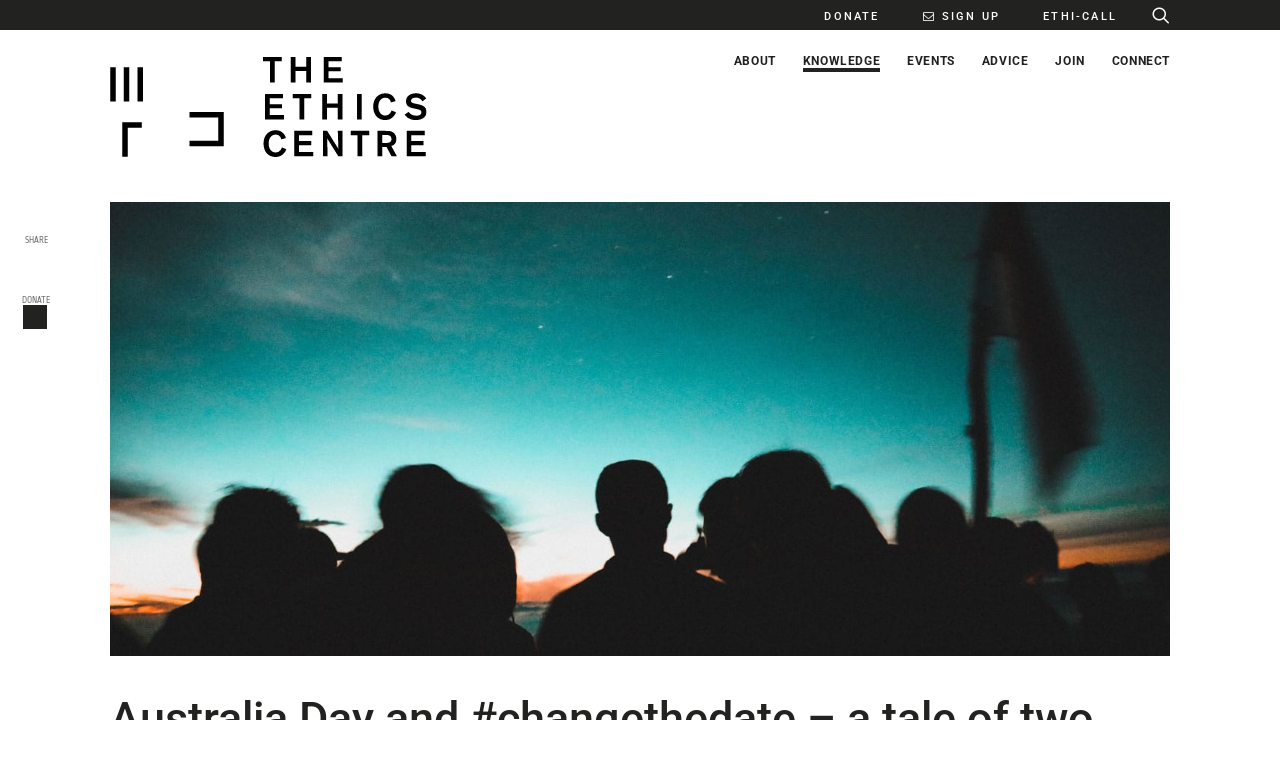

--- FILE ---
content_type: text/html; charset=UTF-8
request_url: https://ethics.org.au/australia-day-and-changethedate-a-tale-of-two-truths/
body_size: 89550
content:
<!DOCTYPE html>
<html class="no-touch" lang="en-AU" xmlns="http://www.w3.org/1999/xhtml">
<head><meta http-equiv="Content-Type" content="text/html; charset=UTF-8"><script>if(navigator.userAgent.match(/MSIE|Internet Explorer/i)||navigator.userAgent.match(/Trident\/7\..*?rv:11/i)){var href=document.location.href;if(!href.match(/[?&]nowprocket/)){if(href.indexOf("?")==-1){if(href.indexOf("#")==-1){document.location.href=href+"?nowprocket=1"}else{document.location.href=href.replace("#","?nowprocket=1#")}}else{if(href.indexOf("#")==-1){document.location.href=href+"&nowprocket=1"}else{document.location.href=href.replace("#","&nowprocket=1#")}}}}</script><script>(()=>{class RocketLazyLoadScripts{constructor(){this.v="2.0.4",this.userEvents=["keydown","keyup","mousedown","mouseup","mousemove","mouseover","mouseout","touchmove","touchstart","touchend","touchcancel","wheel","click","dblclick","input"],this.attributeEvents=["onblur","onclick","oncontextmenu","ondblclick","onfocus","onmousedown","onmouseenter","onmouseleave","onmousemove","onmouseout","onmouseover","onmouseup","onmousewheel","onscroll","onsubmit"]}async t(){this.i(),this.o(),/iP(ad|hone)/.test(navigator.userAgent)&&this.h(),this.u(),this.l(this),this.m(),this.k(this),this.p(this),this._(),await Promise.all([this.R(),this.L()]),this.lastBreath=Date.now(),this.S(this),this.P(),this.D(),this.O(),this.M(),await this.C(this.delayedScripts.normal),await this.C(this.delayedScripts.defer),await this.C(this.delayedScripts.async),await this.T(),await this.F(),await this.j(),await this.A(),window.dispatchEvent(new Event("rocket-allScriptsLoaded")),this.everythingLoaded=!0,this.lastTouchEnd&&await new Promise(t=>setTimeout(t,500-Date.now()+this.lastTouchEnd)),this.I(),this.H(),this.U(),this.W()}i(){this.CSPIssue=sessionStorage.getItem("rocketCSPIssue"),document.addEventListener("securitypolicyviolation",t=>{this.CSPIssue||"script-src-elem"!==t.violatedDirective||"data"!==t.blockedURI||(this.CSPIssue=!0,sessionStorage.setItem("rocketCSPIssue",!0))},{isRocket:!0})}o(){window.addEventListener("pageshow",t=>{this.persisted=t.persisted,this.realWindowLoadedFired=!0},{isRocket:!0}),window.addEventListener("pagehide",()=>{this.onFirstUserAction=null},{isRocket:!0})}h(){let t;function e(e){t=e}window.addEventListener("touchstart",e,{isRocket:!0}),window.addEventListener("touchend",function i(o){o.changedTouches[0]&&t.changedTouches[0]&&Math.abs(o.changedTouches[0].pageX-t.changedTouches[0].pageX)<10&&Math.abs(o.changedTouches[0].pageY-t.changedTouches[0].pageY)<10&&o.timeStamp-t.timeStamp<200&&(window.removeEventListener("touchstart",e,{isRocket:!0}),window.removeEventListener("touchend",i,{isRocket:!0}),"INPUT"===o.target.tagName&&"text"===o.target.type||(o.target.dispatchEvent(new TouchEvent("touchend",{target:o.target,bubbles:!0})),o.target.dispatchEvent(new MouseEvent("mouseover",{target:o.target,bubbles:!0})),o.target.dispatchEvent(new PointerEvent("click",{target:o.target,bubbles:!0,cancelable:!0,detail:1,clientX:o.changedTouches[0].clientX,clientY:o.changedTouches[0].clientY})),event.preventDefault()))},{isRocket:!0})}q(t){this.userActionTriggered||("mousemove"!==t.type||this.firstMousemoveIgnored?"keyup"===t.type||"mouseover"===t.type||"mouseout"===t.type||(this.userActionTriggered=!0,this.onFirstUserAction&&this.onFirstUserAction()):this.firstMousemoveIgnored=!0),"click"===t.type&&t.preventDefault(),t.stopPropagation(),t.stopImmediatePropagation(),"touchstart"===this.lastEvent&&"touchend"===t.type&&(this.lastTouchEnd=Date.now()),"click"===t.type&&(this.lastTouchEnd=0),this.lastEvent=t.type,t.composedPath&&t.composedPath()[0].getRootNode()instanceof ShadowRoot&&(t.rocketTarget=t.composedPath()[0]),this.savedUserEvents.push(t)}u(){this.savedUserEvents=[],this.userEventHandler=this.q.bind(this),this.userEvents.forEach(t=>window.addEventListener(t,this.userEventHandler,{passive:!1,isRocket:!0})),document.addEventListener("visibilitychange",this.userEventHandler,{isRocket:!0})}U(){this.userEvents.forEach(t=>window.removeEventListener(t,this.userEventHandler,{passive:!1,isRocket:!0})),document.removeEventListener("visibilitychange",this.userEventHandler,{isRocket:!0}),this.savedUserEvents.forEach(t=>{(t.rocketTarget||t.target).dispatchEvent(new window[t.constructor.name](t.type,t))})}m(){const t="return false",e=Array.from(this.attributeEvents,t=>"data-rocket-"+t),i="["+this.attributeEvents.join("],[")+"]",o="[data-rocket-"+this.attributeEvents.join("],[data-rocket-")+"]",s=(e,i,o)=>{o&&o!==t&&(e.setAttribute("data-rocket-"+i,o),e["rocket"+i]=new Function("event",o),e.setAttribute(i,t))};new MutationObserver(t=>{for(const n of t)"attributes"===n.type&&(n.attributeName.startsWith("data-rocket-")||this.everythingLoaded?n.attributeName.startsWith("data-rocket-")&&this.everythingLoaded&&this.N(n.target,n.attributeName.substring(12)):s(n.target,n.attributeName,n.target.getAttribute(n.attributeName))),"childList"===n.type&&n.addedNodes.forEach(t=>{if(t.nodeType===Node.ELEMENT_NODE)if(this.everythingLoaded)for(const i of[t,...t.querySelectorAll(o)])for(const t of i.getAttributeNames())e.includes(t)&&this.N(i,t.substring(12));else for(const e of[t,...t.querySelectorAll(i)])for(const t of e.getAttributeNames())this.attributeEvents.includes(t)&&s(e,t,e.getAttribute(t))})}).observe(document,{subtree:!0,childList:!0,attributeFilter:[...this.attributeEvents,...e]})}I(){this.attributeEvents.forEach(t=>{document.querySelectorAll("[data-rocket-"+t+"]").forEach(e=>{this.N(e,t)})})}N(t,e){const i=t.getAttribute("data-rocket-"+e);i&&(t.setAttribute(e,i),t.removeAttribute("data-rocket-"+e))}k(t){Object.defineProperty(HTMLElement.prototype,"onclick",{get(){return this.rocketonclick||null},set(e){this.rocketonclick=e,this.setAttribute(t.everythingLoaded?"onclick":"data-rocket-onclick","this.rocketonclick(event)")}})}S(t){function e(e,i){let o=e[i];e[i]=null,Object.defineProperty(e,i,{get:()=>o,set(s){t.everythingLoaded?o=s:e["rocket"+i]=o=s}})}e(document,"onreadystatechange"),e(window,"onload"),e(window,"onpageshow");try{Object.defineProperty(document,"readyState",{get:()=>t.rocketReadyState,set(e){t.rocketReadyState=e},configurable:!0}),document.readyState="loading"}catch(t){console.log("WPRocket DJE readyState conflict, bypassing")}}l(t){this.originalAddEventListener=EventTarget.prototype.addEventListener,this.originalRemoveEventListener=EventTarget.prototype.removeEventListener,this.savedEventListeners=[],EventTarget.prototype.addEventListener=function(e,i,o){o&&o.isRocket||!t.B(e,this)&&!t.userEvents.includes(e)||t.B(e,this)&&!t.userActionTriggered||e.startsWith("rocket-")||t.everythingLoaded?t.originalAddEventListener.call(this,e,i,o):(t.savedEventListeners.push({target:this,remove:!1,type:e,func:i,options:o}),"mouseenter"!==e&&"mouseleave"!==e||t.originalAddEventListener.call(this,e,t.savedUserEvents.push,o))},EventTarget.prototype.removeEventListener=function(e,i,o){o&&o.isRocket||!t.B(e,this)&&!t.userEvents.includes(e)||t.B(e,this)&&!t.userActionTriggered||e.startsWith("rocket-")||t.everythingLoaded?t.originalRemoveEventListener.call(this,e,i,o):t.savedEventListeners.push({target:this,remove:!0,type:e,func:i,options:o})}}J(t,e){this.savedEventListeners=this.savedEventListeners.filter(i=>{let o=i.type,s=i.target||window;return e!==o||t!==s||(this.B(o,s)&&(i.type="rocket-"+o),this.$(i),!1)})}H(){EventTarget.prototype.addEventListener=this.originalAddEventListener,EventTarget.prototype.removeEventListener=this.originalRemoveEventListener,this.savedEventListeners.forEach(t=>this.$(t))}$(t){t.remove?this.originalRemoveEventListener.call(t.target,t.type,t.func,t.options):this.originalAddEventListener.call(t.target,t.type,t.func,t.options)}p(t){let e;function i(e){return t.everythingLoaded?e:e.split(" ").map(t=>"load"===t||t.startsWith("load.")?"rocket-jquery-load":t).join(" ")}function o(o){function s(e){const s=o.fn[e];o.fn[e]=o.fn.init.prototype[e]=function(){return this[0]===window&&t.userActionTriggered&&("string"==typeof arguments[0]||arguments[0]instanceof String?arguments[0]=i(arguments[0]):"object"==typeof arguments[0]&&Object.keys(arguments[0]).forEach(t=>{const e=arguments[0][t];delete arguments[0][t],arguments[0][i(t)]=e})),s.apply(this,arguments),this}}if(o&&o.fn&&!t.allJQueries.includes(o)){const e={DOMContentLoaded:[],"rocket-DOMContentLoaded":[]};for(const t in e)document.addEventListener(t,()=>{e[t].forEach(t=>t())},{isRocket:!0});o.fn.ready=o.fn.init.prototype.ready=function(i){function s(){parseInt(o.fn.jquery)>2?setTimeout(()=>i.bind(document)(o)):i.bind(document)(o)}return"function"==typeof i&&(t.realDomReadyFired?!t.userActionTriggered||t.fauxDomReadyFired?s():e["rocket-DOMContentLoaded"].push(s):e.DOMContentLoaded.push(s)),o([])},s("on"),s("one"),s("off"),t.allJQueries.push(o)}e=o}t.allJQueries=[],o(window.jQuery),Object.defineProperty(window,"jQuery",{get:()=>e,set(t){o(t)}})}P(){const t=new Map;document.write=document.writeln=function(e){const i=document.currentScript,o=document.createRange(),s=i.parentElement;let n=t.get(i);void 0===n&&(n=i.nextSibling,t.set(i,n));const c=document.createDocumentFragment();o.setStart(c,0),c.appendChild(o.createContextualFragment(e)),s.insertBefore(c,n)}}async R(){return new Promise(t=>{this.userActionTriggered?t():this.onFirstUserAction=t})}async L(){return new Promise(t=>{document.addEventListener("DOMContentLoaded",()=>{this.realDomReadyFired=!0,t()},{isRocket:!0})})}async j(){return this.realWindowLoadedFired?Promise.resolve():new Promise(t=>{window.addEventListener("load",t,{isRocket:!0})})}M(){this.pendingScripts=[];this.scriptsMutationObserver=new MutationObserver(t=>{for(const e of t)e.addedNodes.forEach(t=>{"SCRIPT"!==t.tagName||t.noModule||t.isWPRocket||this.pendingScripts.push({script:t,promise:new Promise(e=>{const i=()=>{const i=this.pendingScripts.findIndex(e=>e.script===t);i>=0&&this.pendingScripts.splice(i,1),e()};t.addEventListener("load",i,{isRocket:!0}),t.addEventListener("error",i,{isRocket:!0}),setTimeout(i,1e3)})})})}),this.scriptsMutationObserver.observe(document,{childList:!0,subtree:!0})}async F(){await this.X(),this.pendingScripts.length?(await this.pendingScripts[0].promise,await this.F()):this.scriptsMutationObserver.disconnect()}D(){this.delayedScripts={normal:[],async:[],defer:[]},document.querySelectorAll("script[type$=rocketlazyloadscript]").forEach(t=>{t.hasAttribute("data-rocket-src")?t.hasAttribute("async")&&!1!==t.async?this.delayedScripts.async.push(t):t.hasAttribute("defer")&&!1!==t.defer||"module"===t.getAttribute("data-rocket-type")?this.delayedScripts.defer.push(t):this.delayedScripts.normal.push(t):this.delayedScripts.normal.push(t)})}async _(){await this.L();let t=[];document.querySelectorAll("script[type$=rocketlazyloadscript][data-rocket-src]").forEach(e=>{let i=e.getAttribute("data-rocket-src");if(i&&!i.startsWith("data:")){i.startsWith("//")&&(i=location.protocol+i);try{const o=new URL(i).origin;o!==location.origin&&t.push({src:o,crossOrigin:e.crossOrigin||"module"===e.getAttribute("data-rocket-type")})}catch(t){}}}),t=[...new Map(t.map(t=>[JSON.stringify(t),t])).values()],this.Y(t,"preconnect")}async G(t){if(await this.K(),!0!==t.noModule||!("noModule"in HTMLScriptElement.prototype))return new Promise(e=>{let i;function o(){(i||t).setAttribute("data-rocket-status","executed"),e()}try{if(navigator.userAgent.includes("Firefox/")||""===navigator.vendor||this.CSPIssue)i=document.createElement("script"),[...t.attributes].forEach(t=>{let e=t.nodeName;"type"!==e&&("data-rocket-type"===e&&(e="type"),"data-rocket-src"===e&&(e="src"),i.setAttribute(e,t.nodeValue))}),t.text&&(i.text=t.text),t.nonce&&(i.nonce=t.nonce),i.hasAttribute("src")?(i.addEventListener("load",o,{isRocket:!0}),i.addEventListener("error",()=>{i.setAttribute("data-rocket-status","failed-network"),e()},{isRocket:!0}),setTimeout(()=>{i.isConnected||e()},1)):(i.text=t.text,o()),i.isWPRocket=!0,t.parentNode.replaceChild(i,t);else{const i=t.getAttribute("data-rocket-type"),s=t.getAttribute("data-rocket-src");i?(t.type=i,t.removeAttribute("data-rocket-type")):t.removeAttribute("type"),t.addEventListener("load",o,{isRocket:!0}),t.addEventListener("error",i=>{this.CSPIssue&&i.target.src.startsWith("data:")?(console.log("WPRocket: CSP fallback activated"),t.removeAttribute("src"),this.G(t).then(e)):(t.setAttribute("data-rocket-status","failed-network"),e())},{isRocket:!0}),s?(t.fetchPriority="high",t.removeAttribute("data-rocket-src"),t.src=s):t.src="data:text/javascript;base64,"+window.btoa(unescape(encodeURIComponent(t.text)))}}catch(i){t.setAttribute("data-rocket-status","failed-transform"),e()}});t.setAttribute("data-rocket-status","skipped")}async C(t){const e=t.shift();return e?(e.isConnected&&await this.G(e),this.C(t)):Promise.resolve()}O(){this.Y([...this.delayedScripts.normal,...this.delayedScripts.defer,...this.delayedScripts.async],"preload")}Y(t,e){this.trash=this.trash||[];let i=!0;var o=document.createDocumentFragment();t.forEach(t=>{const s=t.getAttribute&&t.getAttribute("data-rocket-src")||t.src;if(s&&!s.startsWith("data:")){const n=document.createElement("link");n.href=s,n.rel=e,"preconnect"!==e&&(n.as="script",n.fetchPriority=i?"high":"low"),t.getAttribute&&"module"===t.getAttribute("data-rocket-type")&&(n.crossOrigin=!0),t.crossOrigin&&(n.crossOrigin=t.crossOrigin),t.integrity&&(n.integrity=t.integrity),t.nonce&&(n.nonce=t.nonce),o.appendChild(n),this.trash.push(n),i=!1}}),document.head.appendChild(o)}W(){this.trash.forEach(t=>t.remove())}async T(){try{document.readyState="interactive"}catch(t){}this.fauxDomReadyFired=!0;try{await this.K(),this.J(document,"readystatechange"),document.dispatchEvent(new Event("rocket-readystatechange")),await this.K(),document.rocketonreadystatechange&&document.rocketonreadystatechange(),await this.K(),this.J(document,"DOMContentLoaded"),document.dispatchEvent(new Event("rocket-DOMContentLoaded")),await this.K(),this.J(window,"DOMContentLoaded"),window.dispatchEvent(new Event("rocket-DOMContentLoaded"))}catch(t){console.error(t)}}async A(){try{document.readyState="complete"}catch(t){}try{await this.K(),this.J(document,"readystatechange"),document.dispatchEvent(new Event("rocket-readystatechange")),await this.K(),document.rocketonreadystatechange&&document.rocketonreadystatechange(),await this.K(),this.J(window,"load"),window.dispatchEvent(new Event("rocket-load")),await this.K(),window.rocketonload&&window.rocketonload(),await this.K(),this.allJQueries.forEach(t=>t(window).trigger("rocket-jquery-load")),await this.K(),this.J(window,"pageshow");const t=new Event("rocket-pageshow");t.persisted=this.persisted,window.dispatchEvent(t),await this.K(),window.rocketonpageshow&&window.rocketonpageshow({persisted:this.persisted})}catch(t){console.error(t)}}async K(){Date.now()-this.lastBreath>45&&(await this.X(),this.lastBreath=Date.now())}async X(){return document.hidden?new Promise(t=>setTimeout(t)):new Promise(t=>requestAnimationFrame(t))}B(t,e){return e===document&&"readystatechange"===t||(e===document&&"DOMContentLoaded"===t||(e===window&&"DOMContentLoaded"===t||(e===window&&"load"===t||e===window&&"pageshow"===t)))}static run(){(new RocketLazyLoadScripts).t()}}RocketLazyLoadScripts.run()})();</script>

<meta name="viewport" content="width=device-width, initial-scale=1">
<link rel="profile" href="http://gmpg.org/xfn/11">
<link rel="pingback" href="https://ethics.org.au/xmlrpc.php">
<meta name='robots' content='index, follow, max-image-preview:large, max-snippet:-1, max-video-preview:-1' />
	<style></style>
	
	<!-- This site is optimized with the Yoast SEO Premium plugin v26.3 (Yoast SEO v26.3) - https://yoast.com/wordpress/plugins/seo/ -->
	<title>Australia Day and #changethedate - a tale of two truths - The Ethics Centre</title>
<link crossorigin data-rocket-preconnect href="https://fonts.gstatic.com" rel="preconnect">
<link crossorigin data-rocket-preload as="font" href="https://fonts.gstatic.com/s/roboto/v49/KFO5CnqEu92Fr1Mu53ZEC9_Vu3r1gIhOszmkBnka.woff2" rel="preload">
<link crossorigin data-rocket-preload as="font" href="https://ethics.org.au/wp-content/themes/uncode/library/fonts/uncode-icons.woff2" rel="preload">
<link crossorigin data-rocket-preload as="font" href="https://ethics.org.au/wp-content/cache/fonts/1/google-fonts/fonts/s/ropasans/v16/EYqxmaNOzLlWtsZSScy6XTNp.woff2" rel="preload">
<style id="wpr-usedcss">.video-js{width:300px;height:150px}.vjs-fluid:not(.vjs-audio-only-mode){padding-top:56.25%}img:is([sizes=auto i],[sizes^="auto," i]){contain-intrinsic-size:3000px 1500px}img.emoji{display:inline!important;border:none!important;box-shadow:none!important;height:1em!important;width:1em!important;margin:0 .07em!important;vertical-align:-.1em!important;background:0 0!important;padding:0!important}.animated{-webkit-animation-duration:1s;animation-duration:1s;-webkit-animation-fill-mode:both;animation-fill-mode:both}@-webkit-keyframes bounce{20%,53%,80%,from,to{-webkit-animation-timing-function:cubic-bezier(0.215,0.610,0.355,1.000);animation-timing-function:cubic-bezier(0.215,0.610,0.355,1.000);-webkit-transform:translate3d(0,0,0);transform:translate3d(0,0,0)}40%,43%{-webkit-animation-timing-function:cubic-bezier(0.755,0.050,0.855,0.060);animation-timing-function:cubic-bezier(0.755,0.050,0.855,0.060);-webkit-transform:translate3d(0,-30px,0);transform:translate3d(0,-30px,0)}70%{-webkit-animation-timing-function:cubic-bezier(0.755,0.050,0.855,0.060);animation-timing-function:cubic-bezier(0.755,0.050,0.855,0.060);-webkit-transform:translate3d(0,-15px,0);transform:translate3d(0,-15px,0)}90%{-webkit-transform:translate3d(0,-4px,0);transform:translate3d(0,-4px,0)}}@keyframes bounce{20%,53%,80%,from,to{-webkit-animation-timing-function:cubic-bezier(0.215,0.610,0.355,1.000);animation-timing-function:cubic-bezier(0.215,0.610,0.355,1.000);-webkit-transform:translate3d(0,0,0);transform:translate3d(0,0,0)}40%,43%{-webkit-animation-timing-function:cubic-bezier(0.755,0.050,0.855,0.060);animation-timing-function:cubic-bezier(0.755,0.050,0.855,0.060);-webkit-transform:translate3d(0,-30px,0);transform:translate3d(0,-30px,0)}70%{-webkit-animation-timing-function:cubic-bezier(0.755,0.050,0.855,0.060);animation-timing-function:cubic-bezier(0.755,0.050,0.855,0.060);-webkit-transform:translate3d(0,-15px,0);transform:translate3d(0,-15px,0)}90%{-webkit-transform:translate3d(0,-4px,0);transform:translate3d(0,-4px,0)}}.bounce{-webkit-animation-name:bounce;animation-name:bounce;-webkit-transform-origin:center bottom;transform-origin:center bottom}@-webkit-keyframes flash{50%,from,to{opacity:1}25%,75%{opacity:0}}@keyframes flash{50%,from,to{opacity:1}25%,75%{opacity:0}}.flash{-webkit-animation-name:flash;animation-name:flash}@-webkit-keyframes shake{from,to{-webkit-transform:translate3d(0,0,0);transform:translate3d(0,0,0)}10%,30%,50%,70%,90%{-webkit-transform:translate3d(-10px,0,0);transform:translate3d(-10px,0,0)}20%,40%,60%,80%{-webkit-transform:translate3d(10px,0,0);transform:translate3d(10px,0,0)}}@keyframes shake{from,to{-webkit-transform:translate3d(0,0,0);transform:translate3d(0,0,0)}10%,30%,50%,70%,90%{-webkit-transform:translate3d(-10px,0,0);transform:translate3d(-10px,0,0)}20%,40%,60%,80%{-webkit-transform:translate3d(10px,0,0);transform:translate3d(10px,0,0)}}.shake{-webkit-animation-name:shake;animation-name:shake}@-webkit-keyframes swing{20%{-webkit-transform:rotate3d(0,0,1,15deg);transform:rotate3d(0,0,1,15deg)}40%{-webkit-transform:rotate3d(0,0,1,-10deg);transform:rotate3d(0,0,1,-10deg)}60%{-webkit-transform:rotate3d(0,0,1,5deg);transform:rotate3d(0,0,1,5deg)}80%{-webkit-transform:rotate3d(0,0,1,-5deg);transform:rotate3d(0,0,1,-5deg)}to{-webkit-transform:rotate3d(0,0,1,0deg);transform:rotate3d(0,0,1,0deg)}}@keyframes swing{20%{-webkit-transform:rotate3d(0,0,1,15deg);transform:rotate3d(0,0,1,15deg)}40%{-webkit-transform:rotate3d(0,0,1,-10deg);transform:rotate3d(0,0,1,-10deg)}60%{-webkit-transform:rotate3d(0,0,1,5deg);transform:rotate3d(0,0,1,5deg)}80%{-webkit-transform:rotate3d(0,0,1,-5deg);transform:rotate3d(0,0,1,-5deg)}to{-webkit-transform:rotate3d(0,0,1,0deg);transform:rotate3d(0,0,1,0deg)}}.swing{-webkit-transform-origin:top center;transform-origin:top center;-webkit-animation-name:swing;animation-name:swing}.fadeIn{-webkit-animation-name:fadeIn;animation-name:fadeIn}.fadeOut{-webkit-animation-name:fadeOut;animation-name:fadeOut}@-webkit-keyframes flip{from{-webkit-transform:perspective(400px) rotate3d(0,1,0,-360deg);transform:perspective(400px) rotate3d(0,1,0,-360deg);-webkit-animation-timing-function:ease-out;animation-timing-function:ease-out}40%{-webkit-transform:perspective(400px) translate3d(0,0,150px) rotate3d(0,1,0,-190deg);transform:perspective(400px) translate3d(0,0,150px) rotate3d(0,1,0,-190deg);-webkit-animation-timing-function:ease-out;animation-timing-function:ease-out}50%{-webkit-transform:perspective(400px) translate3d(0,0,150px) rotate3d(0,1,0,-170deg);transform:perspective(400px) translate3d(0,0,150px) rotate3d(0,1,0,-170deg);-webkit-animation-timing-function:ease-in;animation-timing-function:ease-in}80%{-webkit-transform:perspective(400px) scale3d(.95,.95,.95);transform:perspective(400px) scale3d(.95,.95,.95);-webkit-animation-timing-function:ease-in;animation-timing-function:ease-in}to{-webkit-transform:perspective(400px);transform:perspective(400px);-webkit-animation-timing-function:ease-in;animation-timing-function:ease-in}}@keyframes flip{from{-webkit-transform:perspective(400px) rotate3d(0,1,0,-360deg);transform:perspective(400px) rotate3d(0,1,0,-360deg);-webkit-animation-timing-function:ease-out;animation-timing-function:ease-out}40%{-webkit-transform:perspective(400px) translate3d(0,0,150px) rotate3d(0,1,0,-190deg);transform:perspective(400px) translate3d(0,0,150px) rotate3d(0,1,0,-190deg);-webkit-animation-timing-function:ease-out;animation-timing-function:ease-out}50%{-webkit-transform:perspective(400px) translate3d(0,0,150px) rotate3d(0,1,0,-170deg);transform:perspective(400px) translate3d(0,0,150px) rotate3d(0,1,0,-170deg);-webkit-animation-timing-function:ease-in;animation-timing-function:ease-in}80%{-webkit-transform:perspective(400px) scale3d(.95,.95,.95);transform:perspective(400px) scale3d(.95,.95,.95);-webkit-animation-timing-function:ease-in;animation-timing-function:ease-in}to{-webkit-transform:perspective(400px);transform:perspective(400px);-webkit-animation-timing-function:ease-in;animation-timing-function:ease-in}}.animated.flip{-webkit-backface-visibility:visible;backface-visibility:visible;-webkit-animation-name:flip;animation-name:flip}.slick-loading .slick-list{background:var(--wpr-bg-7cdcda82-ac75-4558-89d9-767ed7358092) center center no-repeat #fff}@media only screen and (max-width:1024px){.slick-slider{padding:0 10px}}.lvca-container .slick-next,.lvca-container .slick-prev{position:absolute;bottom:initial;left:initial;right:initial;top:50%;width:28px;height:28px;margin:-14px 0 0}.rtl .lvca-container .slick-next,.rtl .lvca-container .slick-prev{-webkit-transform:scaleX(-1);transform:scaleX(-1);direction:ltr}.lvca-container .slick-next,.lvca-container .slick-next:after,.lvca-container .slick-next:before,.lvca-container .slick-prev,.lvca-container .slick-prev:after,.lvca-container .slick-prev:before{text-shadow:none;background:0 0;border:none;padding:0;opacity:1;font-family:lvca-icomoon!important;speak:none;font-style:normal;font-weight:400;font-variant:normal;text-transform:none;line-height:1;-webkit-font-smoothing:antialiased;-moz-osx-font-smoothing:grayscale;font-size:24px;color:#aaa;overflow:hidden;-webkit-box-shadow:none;box-shadow:none;outline:0;text-indent:0;text-align:center;-webkit-transition:.3s ease-in-out;transition:all .3s ease-in-out 0s}.lvca-container .slick-next:before,.lvca-container .slick-prev:before{margin:2px;vertical-align:middle}.lvca-container .slick-next:hover:after,.lvca-container .slick-next:hover:before,.lvca-container .slick-prev:hover:after,.lvca-container .slick-prev:hover:before{color:#888}.lvca-dark-bg .lvca-container .slick-next:after,.lvca-dark-bg .lvca-container .slick-next:before,.lvca-dark-bg .lvca-container .slick-prev:after,.lvca-dark-bg .lvca-container .slick-prev:before{color:#888}.lvca-dark-bg .lvca-container .slick-next:hover:after,.lvca-dark-bg .lvca-container .slick-next:hover:before,.lvca-dark-bg .lvca-container .slick-prev:hover:after,.lvca-dark-bg .lvca-container .slick-prev:hover:before{color:#aaa;background:0 0}.lvca-container .slick-prev{left:-40px}.lvca-container .slick-prev:before{content:"\e900"}.lvca-container .slick-next{right:-40px}.lvca-container .slick-next:before{content:"\e901"}.lvca-container ul.slick-dots{width:100%;position:absolute;bottom:-30px;text-align:center;padding:0;margin:0}.lvca-container ul.slick-dots li{margin:0 8px 0 0;padding:0;display:inline-block;font-size:0}.lvca-container ul.slick-dots li button{padding:0;background:#aaa;border:1px solid #aaa;border-radius:50%;width:12px;height:12px;-webkit-box-shadow:none;box-shadow:none;-webkit-transition:background .3s ease-in-out;transition:background .3s ease-in-out 0s;font-size:0;outline:0}.lvca-container ul.slick-dots li button:before{display:none}.lvca-dark-bg .lvca-container ul.slick-dots li button{background:#888;border-color:#888}.lvca-container ul.slick-dots li button:hover,.lvca-container ul.slick-dots li.slick-active button{background:0 0;border-color:#aaa}.lvca-container ul.slick-dots li.slick-active button{width:14px;height:14px}.lvca-spacer{clear:both}[class*=" lvca-icon-"],[class^=lvca-icon-]{font-family:lvca-icomoon!important;speak:none;font-style:normal;font-weight:400;font-variant:normal;text-transform:none;line-height:1;-webkit-font-smoothing:antialiased;-moz-osx-font-smoothing:grayscale}.enlivenem{visibility:hidden}svg.enlivenem{overflow:hidden!important}.heyedd_simplesearch-block_filterRadio fieldset{margin:0;padding:0;border:none}.heyedd_simplesearch-block_filterRadio fieldset fieldset{margin-left:20px}.heyedd_simplesearch-block_filterText{display:flex;align-items:center}.heyedd_simplesearch-block_resultsArea{padding:0;padding-top:2px;padding-bottom:20px}.heyedd_simplesearch-block_resultsArea .container{width:100%}.heyedd_simplesearch-block_resultsArea .container .noResults *{color:#cecece;font-weight:500;margin:15px 0 0;text-align:center}.heyedd_simplesearch-block_resultsArea .container ul{width:100%;padding:0!important;display:grid;grid-template-columns:repeat(2,1fr);gap:16px;list-style:none}@media (min-width:1024px){.heyedd_simplesearch-block_resultsArea .container ul{grid-template-columns:repeat(4,1fr);gap:32px}}.heyedd_simplesearch-block_resultsArea .container ul li{box-sizing:border-box;list-style-type:none;position:relative;display:flex;flex-direction:column;height:100%}.heyedd_simplesearch-block_resultsArea .container ul li>:first-child{width:100%;height:0;padding-bottom:100%;overflow:hidden;position:relative}.heyedd_simplesearch-block_resultsArea .container ul li .imageContainer{background-color:#f7f7f7;width:100%;height:100%;padding-bottom:100%;position:relative}.heyedd_simplesearch-block_resultsArea .container ul li .imageContainer img{position:absolute;top:0;left:0;bottom:0;right:0;width:100%;height:100%;display:block;object-fit:cover}.heyedd_simplesearch-block_resultsArea .container ul li .imageContainer .zoomImage{min-height:inherit;min-width:inherit;display:block;object-fit:cover;transition:transform 1s,filter 1s}.heyedd_simplesearch-block_resultsArea .container ul li .imageContainer .zoomImage:hover{transform:scale(1.2);filter:brightness(75%)}.heyedd_simplesearch-block_resultsArea .heyedd_simplesearch-results-loadMore{width:100%;margin:26px 0}.heyedd_simplesearch-block_resultsArea .metaPublishedDate,.heyedd_simplesearch-block_resultsArea .metaTaxonomyTerm{margin-top:9px;line-height:18px;color:#9d9d9c;font-weight:400;letter-spacing:.1em;text-transform:uppercase}.heyedd_simplesearch-block_resultsArea .metaTaxonomyTerm{font-size:11px}.heyedd_simplesearch-block_resultsArea .metaTaxonomyTerm:first-child{font-weight:700}.heyedd_simplesearch-block_resultsArea .metaTaxonomyTerm:not(:first-child){margin-top:2px}.heyedd_simplesearch-block_resultsArea .metaPublishedDate{font-size:12px}.heyedd_simplesearch-block_resultsArea .metaTitle{margin:9px 0;margin-top:7px;padding:0}.heyedd_simplesearch-block_resultsArea .metaTitle a{padding:2px 0;background-image:linear-gradient(to top,#222221,#222221 4px,transparent 4px,transparent);background-size:0 100%;background-repeat:no-repeat;-webkit-transition:background-size .8s;-moz-transition:background-size .8s;-ms-transition:background-size .8s;-o-transition:background-size .8s;transition:background-size .8s ease;padding-bottom:2px}.heyedd_simplesearch-block_resultsArea .metaTitle a:hover{background-size:100% 100%}.heyedd_simplesearch-block_resultsArea .spinner_overlay{position:absolute;top:0;left:0;width:100%;height:100%;background-color:rgba(0,0,0,.5);display:none;z-index:10000}.heyedd_simplesearch-block_resultsArea .spinner{border:4px solid rgba(255,255,255,.3);border-top:4px solid #fff;border-radius:50%;width:60px;height:60px;position:absolute;top:50%;left:50%;margin-top:-20px;margin-left:-20px;animation:2s linear infinite spin}@keyframes spin{0%{transform:rotate(0)}100%{transform:rotate(360deg)}}.heyedd_simplesearch-filter_container{background-color:222221;color:#fff;padding-top:9px!important;padding-bottom:9px!important;letter-spacing:1.3px;text-transform:uppercase;position:relative}@media (max-width:1023px){.heyedd_simplesearch-filter_container .heyedd_simplesearch-filter_container.sticky{position:fixed!important;z-index:1500!important;top:70px!important;overflow:auto;max-height:calc(100vh - 70px)}}.heyedd_simplesearch-block_filterReset,.heyedd_simplesearch-results-loadMore{min-width:240px;padding:20px;font-size:11px;letter-spacing:1px;font-weight:700;text-transform:uppercase;background:#fff;color:#222221;border:1px solid #222221;transition:all .35s}.heyedd_simplesearch-block_filterReset:hover,.heyedd_simplesearch-results-loadMore:hover{background-color:#222221;color:#fff}.heyedd_simplesearch-block_filterReset{background:0 0;color:#fff;border:1px solid #fff;font-size:13px;padding:15px 19px;align-self:flex-end}.heyedd_simplesearch-block_filterReset:hover{background:#fff;color:#222221}@font-face{font-display:swap;font-family:Roboto;font-style:italic;font-weight:100;font-stretch:100%;src:url(https://fonts.gstatic.com/s/roboto/v49/KFO5CnqEu92Fr1Mu53ZEC9_Vu3r1gIhOszmkBnka.woff2) format('woff2');unicode-range:U+0000-00FF,U+0131,U+0152-0153,U+02BB-02BC,U+02C6,U+02DA,U+02DC,U+0304,U+0308,U+0329,U+2000-206F,U+20AC,U+2122,U+2191,U+2193,U+2212,U+2215,U+FEFF,U+FFFD}@font-face{font-display:swap;font-family:Roboto;font-style:italic;font-weight:300;font-stretch:100%;src:url(https://fonts.gstatic.com/s/roboto/v49/KFO5CnqEu92Fr1Mu53ZEC9_Vu3r1gIhOszmkBnka.woff2) format('woff2');unicode-range:U+0000-00FF,U+0131,U+0152-0153,U+02BB-02BC,U+02C6,U+02DA,U+02DC,U+0304,U+0308,U+0329,U+2000-206F,U+20AC,U+2122,U+2191,U+2193,U+2212,U+2215,U+FEFF,U+FFFD}@font-face{font-display:swap;font-family:Roboto;font-style:italic;font-weight:400;font-stretch:100%;src:url(https://fonts.gstatic.com/s/roboto/v49/KFO5CnqEu92Fr1Mu53ZEC9_Vu3r1gIhOszmkBnka.woff2) format('woff2');unicode-range:U+0000-00FF,U+0131,U+0152-0153,U+02BB-02BC,U+02C6,U+02DA,U+02DC,U+0304,U+0308,U+0329,U+2000-206F,U+20AC,U+2122,U+2191,U+2193,U+2212,U+2215,U+FEFF,U+FFFD}@font-face{font-display:swap;font-family:Roboto;font-style:italic;font-weight:500;font-stretch:100%;src:url(https://fonts.gstatic.com/s/roboto/v49/KFO5CnqEu92Fr1Mu53ZEC9_Vu3r1gIhOszmkBnka.woff2) format('woff2');unicode-range:U+0000-00FF,U+0131,U+0152-0153,U+02BB-02BC,U+02C6,U+02DA,U+02DC,U+0304,U+0308,U+0329,U+2000-206F,U+20AC,U+2122,U+2191,U+2193,U+2212,U+2215,U+FEFF,U+FFFD}@font-face{font-display:swap;font-family:Roboto;font-style:italic;font-weight:700;font-stretch:100%;src:url(https://fonts.gstatic.com/s/roboto/v49/KFO5CnqEu92Fr1Mu53ZEC9_Vu3r1gIhOszmkBnka.woff2) format('woff2');unicode-range:U+0000-00FF,U+0131,U+0152-0153,U+02BB-02BC,U+02C6,U+02DA,U+02DC,U+0304,U+0308,U+0329,U+2000-206F,U+20AC,U+2122,U+2191,U+2193,U+2212,U+2215,U+FEFF,U+FFFD}@font-face{font-display:swap;font-family:Roboto;font-style:italic;font-weight:900;font-stretch:100%;src:url(https://fonts.gstatic.com/s/roboto/v49/KFO5CnqEu92Fr1Mu53ZEC9_Vu3r1gIhOszmkBnka.woff2) format('woff2');unicode-range:U+0000-00FF,U+0131,U+0152-0153,U+02BB-02BC,U+02C6,U+02DA,U+02DC,U+0304,U+0308,U+0329,U+2000-206F,U+20AC,U+2122,U+2191,U+2193,U+2212,U+2215,U+FEFF,U+FFFD}@font-face{font-display:swap;font-family:Roboto;font-style:normal;font-weight:100;font-stretch:100%;src:url(https://fonts.gstatic.com/s/roboto/v49/KFO7CnqEu92Fr1ME7kSn66aGLdTylUAMa3yUBA.woff2) format('woff2');unicode-range:U+0000-00FF,U+0131,U+0152-0153,U+02BB-02BC,U+02C6,U+02DA,U+02DC,U+0304,U+0308,U+0329,U+2000-206F,U+20AC,U+2122,U+2191,U+2193,U+2212,U+2215,U+FEFF,U+FFFD}@font-face{font-display:swap;font-family:Roboto;font-style:normal;font-weight:300;font-stretch:100%;src:url(https://fonts.gstatic.com/s/roboto/v49/KFO7CnqEu92Fr1ME7kSn66aGLdTylUAMa3yUBA.woff2) format('woff2');unicode-range:U+0000-00FF,U+0131,U+0152-0153,U+02BB-02BC,U+02C6,U+02DA,U+02DC,U+0304,U+0308,U+0329,U+2000-206F,U+20AC,U+2122,U+2191,U+2193,U+2212,U+2215,U+FEFF,U+FFFD}@font-face{font-display:swap;font-family:Roboto;font-style:normal;font-weight:400;font-stretch:100%;src:url(https://fonts.gstatic.com/s/roboto/v49/KFO7CnqEu92Fr1ME7kSn66aGLdTylUAMa3yUBA.woff2) format('woff2');unicode-range:U+0000-00FF,U+0131,U+0152-0153,U+02BB-02BC,U+02C6,U+02DA,U+02DC,U+0304,U+0308,U+0329,U+2000-206F,U+20AC,U+2122,U+2191,U+2193,U+2212,U+2215,U+FEFF,U+FFFD}@font-face{font-display:swap;font-family:Roboto;font-style:normal;font-weight:500;font-stretch:100%;src:url(https://fonts.gstatic.com/s/roboto/v49/KFO7CnqEu92Fr1ME7kSn66aGLdTylUAMa3yUBA.woff2) format('woff2');unicode-range:U+0000-00FF,U+0131,U+0152-0153,U+02BB-02BC,U+02C6,U+02DA,U+02DC,U+0304,U+0308,U+0329,U+2000-206F,U+20AC,U+2122,U+2191,U+2193,U+2212,U+2215,U+FEFF,U+FFFD}@font-face{font-display:swap;font-family:Roboto;font-style:normal;font-weight:700;font-stretch:100%;src:url(https://fonts.gstatic.com/s/roboto/v49/KFO7CnqEu92Fr1ME7kSn66aGLdTylUAMa3yUBA.woff2) format('woff2');unicode-range:U+0000-00FF,U+0131,U+0152-0153,U+02BB-02BC,U+02C6,U+02DA,U+02DC,U+0304,U+0308,U+0329,U+2000-206F,U+20AC,U+2122,U+2191,U+2193,U+2212,U+2215,U+FEFF,U+FFFD}@font-face{font-display:swap;font-family:Roboto;font-style:normal;font-weight:900;font-stretch:100%;src:url(https://fonts.gstatic.com/s/roboto/v49/KFO7CnqEu92Fr1ME7kSn66aGLdTylUAMa3yUBA.woff2) format('woff2');unicode-range:U+0000-00FF,U+0131,U+0152-0153,U+02BB-02BC,U+02C6,U+02DA,U+02DC,U+0304,U+0308,U+0329,U+2000-206F,U+20AC,U+2122,U+2191,U+2193,U+2212,U+2215,U+FEFF,U+FFFD}.lvca-accordion .lvca-panel-title{display:block;cursor:pointer}.lvca-accordion .lvca-panel-content{display:none;overflow:hidden}.slick-slider{position:relative;display:block;box-sizing:border-box;-webkit-user-select:none;-moz-user-select:none;-ms-user-select:none;user-select:none;-webkit-touch-callout:none;-khtml-user-select:none;-ms-touch-action:pan-y;touch-action:pan-y;-webkit-tap-highlight-color:transparent}.slick-list{position:relative;display:block;overflow:hidden;margin:0;padding:0}.slick-list:focus{outline:0}.slick-list.dragging{cursor:pointer;cursor:hand}.slick-slider .slick-list,.slick-slider .slick-track{-webkit-transform:translate3d(0,0,0);-moz-transform:translate3d(0,0,0);-ms-transform:translate3d(0,0,0);-o-transform:translate3d(0,0,0);transform:translate3d(0,0,0)}.slick-track{position:relative;top:0;left:0;display:block;margin-left:auto;margin-right:auto}.slick-track:after,.slick-track:before{display:table;content:''}.slick-track:after{clear:both}.slick-loading .slick-track{visibility:hidden}.slick-slide{display:none;float:left;height:100%;min-height:1px}[dir=rtl] .slick-slide{float:right}.slick-slide img{display:block}.slick-slide.slick-loading img{display:none}.slick-slide.dragging img{pointer-events:none}.slick-initialized .slick-slide{display:block}.slick-loading .slick-slide{visibility:hidden}.slick-vertical .slick-slide{display:block;height:auto;border:1px solid transparent}.slick-arrow.slick-hidden{display:none}.odometer.odometer-auto-theme{display:inline-block;vertical-align:middle;position:relative}.odometer.odometer-auto-theme .odometer-digit{display:inline-block;vertical-align:middle;position:relative}.odometer.odometer-auto-theme .odometer-digit .odometer-digit-spacer{display:inline-block;vertical-align:middle;visibility:hidden}.odometer.odometer-auto-theme .odometer-digit .odometer-digit-inner{text-align:left;display:block;position:absolute;top:0;left:0;right:0;bottom:0;overflow:hidden}.odometer.odometer-auto-theme .odometer-digit .odometer-ribbon{display:block}.odometer.odometer-auto-theme .odometer-digit .odometer-ribbon-inner{display:block;-webkit-backface-visibility:hidden}.odometer.odometer-auto-theme .odometer-digit .odometer-value{display:block;-webkit-transform:translateZ(0)}.odometer.odometer-auto-theme .odometer-digit .odometer-value.odometer-last-value{position:absolute}.odometer.odometer-auto-theme.odometer-animating-up .odometer-ribbon-inner{-webkit-transition:-webkit-transform 2s;transition:-webkit-transform 2s;transition:transform 2s;transition:transform 2s,-webkit-transform 2s}.odometer.odometer-auto-theme.odometer-animating-up.odometer-animating .odometer-ribbon-inner{-webkit-transform:translateY(-100%);transform:translateY(-100%)}.odometer.odometer-auto-theme.odometer-animating-down .odometer-ribbon-inner{-webkit-transform:translateY(-100%);transform:translateY(-100%)}.odometer.odometer-auto-theme.odometer-animating-down.odometer-animating .odometer-ribbon-inner{-webkit-transition:-webkit-transform 2s;transition:-webkit-transform 2s;transition:transform 2s;transition:transform 2s,-webkit-transform 2s;-webkit-transform:translateY(0);transform:translateY(0)}.odometer.odometer-auto-theme{font-family:"Helvetica Neue",sans-serif;line-height:1.1em}.odometer.odometer-auto-theme .odometer-value{text-align:center}.lvca-odometers{font-size:0}.lvca-odometers .lvca-odometer{display:inline-block;vertical-align:top;text-align:left;position:relative;margin-bottom:50px}.lvca-odometers .lvca-odometer:last-child:after{border:none}.lvca-odometers .lvca-odometer .lvca-number{font-size:60px;line-height:72px;font-style:normal;text-transform:none;letter-spacing:2px;font-weight:900;color:#333;margin-bottom:10px}.lvca-odometers .lvca-odometer .lvca-number span{font-size:60px}@media only screen and (max-width:960px){.lvca-odometers .lvca-odometer .lvca-number{font-size:48px;line-height:56px;margin-bottom:0}.lvca-odometers .lvca-odometer .lvca-number span{font-size:48px}}.lvca-piechart{position:relative;text-align:center;float:left;overflow:hidden;float:left;padding:10px}.lvca-piechart canvas{position:relative;top:0;left:0;max-width:100%;margin:0 auto}.lvca-piechart .lvca-percentage span{position:absolute;top:25%;left:0;right:0;margin-left:auto;margin-right:auto;font-size:60px;line-height:60px;font-weight:300;text-align:center;color:#333;font-weight:bolder}.lvca-piechart .lvca-percentage sup{font-size:18px;vertical-align:super}@media only screen and (max-width:479px){.lvca-odometers .lvca-odometer{text-align:center}.lvca-piechart canvas{margin-bottom:15px}}.lvca-posts-carousel{clear:both;max-width:none}@media only screen and (min-width:1024px){.lvca-posts-carousel{max-width:96%}}.lvca-posts-carousel .lvca-posts-carousel-item .hentry{background:#fff;border-radius:6px;border:none;padding:0;margin:0;-webkit-transition:-webkit-box-shadow .25s;transition:-webkit-box-shadow .25s ease 0s;transition:box-shadow .25s ease 0s;transition:box-shadow .25s ease 0s,-webkit-box-shadow .25s ease 0s;-webkit-box-shadow:0 1px 3px rgba(0,0,0,.1);box-shadow:0 1px 3px rgba(0,0,0,.1);overflow:hidden}.lvca-posts-carousel .lvca-posts-carousel-item .hentry:hover{-webkit-box-shadow:0 1px 3px rgba(0,0,0,.2);box-shadow:0 1px 3px rgba(0,0,0,.2)}.lvca-services .lvca-service{margin-bottom:50px}.lvca-services .lvca-service .lvca-icon-wrapper span{-webkit-transition:color .4s ease-in-out;transition:color .4s ease-in-out 0s}.lvca-tabs{position:relative;overflow:hidden}.lvca-tabs .lvca-tab-nav{display:-webkit-box;display:-ms-flexbox;display:flex;-webkit-box-orient:horizontal;-webkit-box-direction:normal;-ms-flex-flow:row wrap;flex-flow:row wrap;-webkit-box-pack:start;-ms-flex-pack:start;justify-content:flex-start}.lvca-tabs .lvca-tab-nav .lvca-tab{text-align:center;-webkit-box-flex:0;box-flex:0;-moz-flex:0 1 auto;-ms-flex:0 1 auto;flex:0 1 auto}.lvca-tabs .lvca-tab-nav .lvca-tab a{display:block;text-overflow:ellipsis;white-space:normal;padding:20px 40px;text-decoration:none;border:none;margin:0;outline:0;-webkit-transition:color .3s ease-in-out;transition:color .3s ease-in-out 0s}@media only screen and (max-width:1024px){.lvca-tabs .lvca-tab-nav .lvca-tab a{padding:20px 25px}}.lvca-tabs .lvca-tab-nav .lvca-tab span.lvca-icon-wrapper span{font-size:32px;font-weight:400;vertical-align:middle;margin-right:10px}.lvca-tab-mobile-menu{display:none;position:absolute;top:23px;right:20px;background:0 0;border:none;z-index:10}.lvca-tab-mobile-menu i{font-size:18px;color:#777;font-weight:700}.lvca-tabs.lvca-mobile-layout .lvca-tab-mobile-menu{display:block}.lvca-tabs.lvca-mobile-layout .lvca-tab-nav{-webkit-box-orient:vertical;box-orient:vertical;-webkit-box-direction:normal;box-direction:normal;-moz-flex-direction:column;flex-direction:column;-ms-flex-direction:column;cursor:pointer}.lvca-tabs.lvca-mobile-layout .lvca-tab-nav .lvca-tab{text-align:center;display:none}.lvca-tabs.lvca-mobile-layout .lvca-tab-nav .lvca-tab.lvca-active{display:block}.lvca-tabs.lvca-mobile-layout.lvca-mobile-open .lvca-tab-nav .lvca-tab{display:block}.lvca-tabs.lvca-mobile-layout.lvca-mobile-open .lvca-tab-mobile-menu i:before{content:'\e911'}.lvca-slides,.lvca-slides>li{margin:0;padding:0;list-style:none}.no-js .lvca-flexslider .lvca-slides>li:first-child{display:block}.carousel li{margin-right:5px}.lvca-testimonials-slider{position:relative}.lvca-portfolio-wrap{clear:both;overflow:hidden}.lvca-portfolio-wrap .lvca-taxonomy-filter{display:block;margin:0;padding:0;-webkit-align-self:center;align-self:center;-ms-flex-item-align:center}@media only screen and (max-width:800px){.lvca-portfolio-wrap .lvca-taxonomy-filter{-webkit-align-self:flex-start;align-self:flex-start;-ms-flex-item-align:start}}.lvca-portfolio-wrap .lvca-taxonomy-filter .lvca-filter-item{position:relative;display:inline-block;margin:0 0 15px;padding:0;font-style:normal;border-bottom:1px solid #ddd}.lvca-portfolio-wrap .lvca-taxonomy-filter .lvca-filter-item a{font-size:15px;line-height:24px;-webkit-transition:.4s ease-in-out;transition:all .4s ease-in-out 0s;display:block;color:#777;padding:0 15px 15px}.lvca-portfolio-wrap .lvca-taxonomy-filter .lvca-filter-item a:hover{color:#222}@media only screen and (max-width:479px){.lvca-portfolio-wrap .lvca-taxonomy-filter .lvca-filter-item a{padding:0 10px 8px}}.lvca-portfolio-wrap .lvca-taxonomy-filter .lvca-filter-item.lvca-active a{color:#222}.lvca-portfolio-wrap .lvca-taxonomy-filter .lvca-filter-item.lvca-active:after{content:'';position:absolute;left:0;bottom:0;border-bottom:3px solid #f94213;width:100%}.lvca-portfolio-wrap .lvca-taxonomy-filter .lvca-filter-item:last-child{margin-right:0}.lvca-portfolio-wrap .lvca-portfolio .lvca-portfolio-item .hentry{margin:0;padding:0;border:none;background:0 0;-webkit-box-shadow:none;box-shadow:none}.vjs-svg-icon{display:inline-block;background-repeat:no-repeat;background-position:center;fill:currentColor;height:1.8em;width:1.8em}.vjs-svg-icon:before{content:none!important}.vjs-control:focus .vjs-svg-icon,.vjs-svg-icon:hover{filter:drop-shadow(0 0 .25em #fff)}.video-js .vjs-big-play-button .vjs-icon-placeholder:before,.video-js .vjs-modal-dialog,.vjs-button>.vjs-icon-placeholder:before{position:absolute;top:0;left:0;width:100%;height:100%}.video-js .vjs-big-play-button .vjs-icon-placeholder:before,.vjs-button>.vjs-icon-placeholder:before{text-align:center}.video-js .vjs-big-play-button .vjs-icon-placeholder:before,.video-js .vjs-play-control .vjs-icon-placeholder{font-family:VideoJS;font-weight:400;font-style:normal}.video-js .vjs-big-play-button .vjs-icon-placeholder:before,.video-js .vjs-play-control .vjs-icon-placeholder:before{content:"\f101"}.video-js .vjs-play-control.vjs-playing .vjs-icon-placeholder{font-family:VideoJS;font-weight:400;font-style:normal}.video-js .vjs-play-control.vjs-playing .vjs-icon-placeholder:before{content:"\f103"}.video-js .vjs-mute-control .vjs-icon-placeholder{font-family:VideoJS;font-weight:400;font-style:normal}.video-js .vjs-mute-control .vjs-icon-placeholder:before{content:"\f107"}.video-js .vjs-fullscreen-control .vjs-icon-placeholder{font-family:VideoJS;font-weight:400;font-style:normal}.video-js .vjs-fullscreen-control .vjs-icon-placeholder:before{content:"\f108"}.video-js.vjs-fullscreen .vjs-fullscreen-control .vjs-icon-placeholder{font-family:VideoJS;font-weight:400;font-style:normal}.video-js.vjs-fullscreen .vjs-fullscreen-control .vjs-icon-placeholder:before{content:"\f109"}.video-js .vjs-subs-caps-button .vjs-icon-placeholder,.video-js .vjs-subtitles-button .vjs-icon-placeholder,.video-js.video-js:lang(en-AU) .vjs-subs-caps-button .vjs-icon-placeholder,.video-js.video-js:lang(en-GB) .vjs-subs-caps-button .vjs-icon-placeholder,.video-js.video-js:lang(en-IE) .vjs-subs-caps-button .vjs-icon-placeholder,.video-js.video-js:lang(en-NZ) .vjs-subs-caps-button .vjs-icon-placeholder{font-family:VideoJS;font-weight:400;font-style:normal}.video-js .vjs-subs-caps-button .vjs-icon-placeholder:before,.video-js .vjs-subtitles-button .vjs-icon-placeholder:before,.video-js.video-js:lang(en-AU) .vjs-subs-caps-button .vjs-icon-placeholder:before,.video-js.video-js:lang(en-GB) .vjs-subs-caps-button .vjs-icon-placeholder:before,.video-js.video-js:lang(en-IE) .vjs-subs-caps-button .vjs-icon-placeholder:before,.video-js.video-js:lang(en-NZ) .vjs-subs-caps-button .vjs-icon-placeholder:before{content:"\f10b"}.video-js .vjs-captions-button .vjs-icon-placeholder,.video-js:lang(en) .vjs-subs-caps-button .vjs-icon-placeholder,.video-js:lang(fr-CA) .vjs-subs-caps-button .vjs-icon-placeholder{font-family:VideoJS;font-weight:400;font-style:normal}.video-js .vjs-captions-button .vjs-icon-placeholder:before,.video-js:lang(en) .vjs-subs-caps-button .vjs-icon-placeholder:before,.video-js:lang(fr-CA) .vjs-subs-caps-button .vjs-icon-placeholder:before{content:"\f10c"}.video-js .vjs-chapters-button .vjs-icon-placeholder{font-family:VideoJS;font-weight:400;font-style:normal}.video-js .vjs-chapters-button .vjs-icon-placeholder:before{content:"\f10e"}.video-js .vjs-play-progress,.video-js .vjs-volume-level,.vjs-seek-to-live-control .vjs-icon-placeholder{font-family:VideoJS;font-weight:400;font-style:normal}.video-js .vjs-play-progress:before,.video-js .vjs-volume-level:before,.vjs-seek-to-live-control .vjs-icon-placeholder:before{content:"\f116"}.video-js .vjs-control.vjs-close-button .vjs-icon-placeholder{font-family:VideoJS;font-weight:400;font-style:normal}.video-js .vjs-control.vjs-close-button .vjs-icon-placeholder:before{content:"\f119"}.video-js .vjs-play-control.vjs-ended .vjs-icon-placeholder{font-family:VideoJS;font-weight:400;font-style:normal}.video-js .vjs-play-control.vjs-ended .vjs-icon-placeholder:before{content:"\f11b"}.video-js .vjs-audio-button .vjs-icon-placeholder{font-family:VideoJS;font-weight:400;font-style:normal}.video-js .vjs-audio-button .vjs-icon-placeholder:before{content:"\f122"}.video-js .vjs-picture-in-picture-control .vjs-icon-placeholder{font-family:VideoJS;font-weight:400;font-style:normal}.video-js .vjs-picture-in-picture-control .vjs-icon-placeholder:before{content:"\f127"}.video-js.vjs-picture-in-picture .vjs-picture-in-picture-control .vjs-icon-placeholder{font-family:VideoJS;font-weight:400;font-style:normal}.video-js.vjs-picture-in-picture .vjs-picture-in-picture-control .vjs-icon-placeholder:before{content:"\f128"}.video-js .vjs-descriptions-button .vjs-icon-placeholder{font-family:VideoJS;font-weight:400;font-style:normal}.video-js .vjs-descriptions-button .vjs-icon-placeholder:before{content:"\f12e"}.video-js{display:inline-block;vertical-align:top;box-sizing:border-box;color:#fff;background-color:#000;position:relative;padding:0;font-size:10px;line-height:1;font-weight:400;font-style:normal;font-family:Arial,Helvetica,sans-serif;word-break:initial}.video-js:-moz-full-screen{position:absolute}.video-js:-webkit-full-screen{width:100%!important;height:100%!important}.video-js[tabindex="-1"]{outline:0}.video-js *,.video-js :after,.video-js :before{box-sizing:inherit}.video-js ul{font-family:inherit;font-size:inherit;line-height:inherit;list-style-position:outside;margin-left:0;margin-right:0;margin-top:0;margin-bottom:0}.video-js.vjs-fluid{width:100%;max-width:100%}.video-js.vjs-fluid:not(.vjs-audio-only-mode){height:0}.video-js.vjs-fill:not(.vjs-audio-only-mode){width:100%;height:100%}.video-js .vjs-tech{position:absolute;top:0;left:0;width:100%;height:100%}.video-js.vjs-audio-only-mode .vjs-tech{display:none}body.vjs-full-window,body.vjs-pip-window{padding:0;margin:0;height:100%}.vjs-full-window .video-js.vjs-fullscreen,body.vjs-pip-window .video-js{position:fixed;overflow:hidden;z-index:1000;left:0;top:0;bottom:0;right:0}.video-js.vjs-fullscreen:not(.vjs-ios-native-fs),body.vjs-pip-window .video-js{width:100%!important;height:100%!important;padding-top:0!important;display:block}.video-js.vjs-fullscreen.vjs-user-inactive{cursor:none}.vjs-pip-container .vjs-pip-text{position:absolute;bottom:10%;font-size:2em;background-color:rgba(0,0,0,.7);padding:.5em;text-align:center;width:100%}.vjs-hidden{display:none!important}.vjs-disabled{opacity:.5;cursor:default}.vjs-lock-showing{display:block!important;opacity:1!important;visibility:visible!important}.video-js .vjs-big-play-button{font-size:3em;line-height:1.5em;height:1.63332em;width:3em;display:block;position:absolute;top:50%;left:50%;padding:0;margin-top:-.81666em;margin-left:-1.5em;cursor:pointer;opacity:1;border:.06666em solid #fff;background-color:#2b333f;background-color:rgba(43,51,63,.7);border-radius:.3em;transition:all .4s}.vjs-big-play-button .vjs-svg-icon{width:1em;height:1em;position:absolute;top:50%;left:50%;line-height:1;transform:translate(-50%,-50%)}.video-js .vjs-big-play-button:focus,.video-js:hover .vjs-big-play-button{border-color:#fff;background-color:#73859f;background-color:rgba(115,133,159,.5);transition:all 0s}.vjs-controls-disabled .vjs-big-play-button,.vjs-error .vjs-big-play-button,.vjs-has-started .vjs-big-play-button,.vjs-using-native-controls .vjs-big-play-button{display:none}.video-js button{background:0 0;border:none;color:inherit;display:inline-block;font-size:inherit;line-height:inherit;text-transform:none;text-decoration:none;transition:none;-webkit-appearance:none;-moz-appearance:none;appearance:none}.vjs-control .vjs-button{width:100%;height:100%}.video-js .vjs-control.vjs-close-button{cursor:pointer;height:3em;position:absolute;right:0;top:.5em;z-index:2}.video-js .vjs-modal-dialog{background:rgba(0,0,0,.8);background:linear-gradient(180deg,rgba(0,0,0,.8),rgba(255,255,255,0));overflow:auto}.video-js .vjs-modal-dialog>*{box-sizing:border-box}.vjs-menu-button{cursor:pointer}.vjs-menu-button.vjs-disabled{cursor:default}.vjs-workinghover .vjs-menu-button.vjs-disabled:hover .vjs-menu{display:none}.vjs-menu .vjs-menu-content{display:block;padding:0;margin:0;font-family:Arial,Helvetica,sans-serif;overflow:auto}.vjs-menu .vjs-menu-content>*{box-sizing:border-box}.vjs-scrubbing .vjs-control.vjs-menu-button:hover .vjs-menu{display:none}.vjs-menu li{display:flex;justify-content:center;list-style:none;margin:0;padding:.2em 0;line-height:1.4em;font-size:1.2em;text-align:center;text-transform:lowercase}.vjs-menu li.vjs-menu-item:focus,.vjs-menu li.vjs-menu-item:hover{background-color:#73859f;background-color:rgba(115,133,159,.5)}.vjs-menu li.vjs-selected,.vjs-menu li.vjs-selected:focus,.vjs-menu li.vjs-selected:hover{background-color:#fff;color:#2b333f}.vjs-menu li.vjs-selected .vjs-svg-icon,.vjs-menu li.vjs-selected:focus .vjs-svg-icon,.vjs-menu li.vjs-selected:hover .vjs-svg-icon{fill:#000}.video-js .vjs-menu :not(.vjs-selected):focus:not(:focus-visible){background:0 0}.vjs-menu li.vjs-menu-title{text-align:center;text-transform:uppercase;font-size:1em;line-height:2em;padding:0;margin:0 0 .3em;font-weight:700;cursor:default}.video-js .vjs-control-bar{display:none;width:100%;position:absolute;bottom:0;left:0;right:0;height:3em;background-color:#2b333f;background-color:rgba(43,51,63,.7)}.video-js:not(.vjs-controls-disabled,.vjs-using-native-controls,.vjs-error) .vjs-control-bar.vjs-lock-showing{display:flex!important}.vjs-audio-only-mode .vjs-control-bar,.vjs-has-started .vjs-control-bar{display:flex;visibility:visible;opacity:1;transition:visibility .1s,opacity .1s}.vjs-has-started.vjs-user-inactive.vjs-playing .vjs-control-bar{visibility:visible;opacity:0;pointer-events:none;transition:visibility 1s,opacity 1s}.vjs-controls-disabled .vjs-control-bar,.vjs-error .vjs-control-bar,.vjs-using-native-controls .vjs-control-bar{display:none!important}.vjs-audio-only-mode.vjs-has-started.vjs-user-inactive.vjs-playing .vjs-control-bar,.vjs-audio.vjs-has-started.vjs-user-inactive.vjs-playing .vjs-control-bar{opacity:1;visibility:visible;pointer-events:auto}.video-js .vjs-control{position:relative;text-align:center;margin:0;padding:0;height:100%;width:4em;flex:none}.vjs-button>.vjs-icon-placeholder:before{font-size:1.8em;line-height:1.67}.vjs-button>.vjs-icon-placeholder{display:block}.vjs-button>.vjs-svg-icon{display:inline-block}.video-js .vjs-control:focus,.video-js .vjs-control:focus:before,.video-js .vjs-control:hover:before{text-shadow:0 0 1em #fff}.video-js :not(.vjs-visible-text)>.vjs-control-text{border:0;clip:rect(0 0 0 0);height:1px;overflow:hidden;padding:0;position:absolute;width:1px}.video-js .vjs-custom-control-spacer{display:none}.video-js .vjs-progress-control{cursor:pointer;flex:auto;display:flex;align-items:center;min-width:4em;touch-action:none}.video-js .vjs-progress-control.disabled{cursor:default}.vjs-live .vjs-progress-control{display:none}.vjs-liveui .vjs-progress-control{display:flex;align-items:center}.video-js .vjs-progress-holder{flex:auto;transition:all .2s;height:.3em}.video-js .vjs-progress-control .vjs-progress-holder{margin:0 10px}.video-js .vjs-progress-control:hover .vjs-progress-holder{font-size:1.6666666667em}.video-js .vjs-progress-control:hover .vjs-progress-holder.disabled{font-size:1em}.video-js .vjs-progress-holder .vjs-load-progress,.video-js .vjs-progress-holder .vjs-load-progress div,.video-js .vjs-progress-holder .vjs-play-progress{position:absolute;display:block;height:100%;margin:0;padding:0;width:0}.video-js .vjs-play-progress{background-color:#fff}.video-js .vjs-play-progress:before{font-size:.9em;position:absolute;right:-.5em;line-height:.35em;z-index:1}.vjs-svg-icons-enabled .vjs-play-progress:before{content:none!important}.vjs-play-progress .vjs-svg-icon{position:absolute;top:-.35em;right:-.4em;width:.9em;height:.9em;pointer-events:none;line-height:.15em;z-index:1}.video-js .vjs-load-progress{background:rgba(115,133,159,.5)}.video-js .vjs-load-progress div{background:rgba(115,133,159,.75)}.video-js .vjs-time-tooltip{background-color:#fff;background-color:rgba(255,255,255,.8);border-radius:.3em;color:#000;float:right;font-family:Arial,Helvetica,sans-serif;font-size:1em;padding:6px 8px 8px;pointer-events:none;position:absolute;top:-3.4em;visibility:hidden;z-index:1}.video-js .vjs-progress-holder:focus .vjs-time-tooltip{display:none}.video-js .vjs-progress-control:hover .vjs-progress-holder:focus .vjs-time-tooltip,.video-js .vjs-progress-control:hover .vjs-time-tooltip{display:block;font-size:.6em;visibility:visible}.video-js .vjs-progress-control.disabled:hover .vjs-time-tooltip{font-size:1em}.video-js .vjs-progress-control .vjs-mouse-display{display:none;position:absolute;width:1px;height:100%;background-color:#000;z-index:1}.video-js .vjs-progress-control:hover .vjs-mouse-display{display:block}.video-js.vjs-user-inactive .vjs-progress-control .vjs-mouse-display{visibility:hidden;opacity:0;transition:visibility 1s,opacity 1s}.vjs-mouse-display .vjs-time-tooltip{color:#fff;background-color:#000;background-color:rgba(0,0,0,.8)}.video-js .vjs-slider{position:relative;cursor:pointer;padding:0;margin:0 .45em;-webkit-touch-callout:none;-webkit-user-select:none;-moz-user-select:none;user-select:none;background-color:#73859f;background-color:rgba(115,133,159,.5)}.video-js .vjs-slider.disabled{cursor:default}.video-js .vjs-slider:focus{text-shadow:0 0 1em #fff;box-shadow:0 0 1em #fff}.video-js .vjs-mute-control{cursor:pointer;flex:none}.video-js .vjs-volume-control{cursor:pointer;margin-right:1em;display:flex}.video-js .vjs-volume-control.vjs-volume-horizontal{width:5em}.video-js .vjs-volume-panel .vjs-volume-control{visibility:visible;opacity:0;width:1px;height:1px;margin-left:-1px}.video-js .vjs-volume-panel{transition:width 1s}.video-js .vjs-volume-panel .vjs-volume-control.vjs-slider-active,.video-js .vjs-volume-panel .vjs-volume-control:active,.video-js .vjs-volume-panel.vjs-hover .vjs-mute-control~.vjs-volume-control,.video-js .vjs-volume-panel.vjs-hover .vjs-volume-control,.video-js .vjs-volume-panel:active .vjs-volume-control,.video-js .vjs-volume-panel:focus .vjs-volume-control{visibility:visible;opacity:1;position:relative;transition:visibility .1s,opacity .1s,height .1s,width .1s,left 0s,top 0s}.video-js .vjs-volume-panel .vjs-volume-control.vjs-slider-active.vjs-volume-horizontal,.video-js .vjs-volume-panel .vjs-volume-control:active.vjs-volume-horizontal,.video-js .vjs-volume-panel.vjs-hover .vjs-mute-control~.vjs-volume-control.vjs-volume-horizontal,.video-js .vjs-volume-panel.vjs-hover .vjs-volume-control.vjs-volume-horizontal,.video-js .vjs-volume-panel:active .vjs-volume-control.vjs-volume-horizontal,.video-js .vjs-volume-panel:focus .vjs-volume-control.vjs-volume-horizontal{width:5em;height:3em;margin-right:0}.video-js .vjs-volume-panel .vjs-volume-control.vjs-slider-active.vjs-volume-vertical,.video-js .vjs-volume-panel .vjs-volume-control:active.vjs-volume-vertical,.video-js .vjs-volume-panel.vjs-hover .vjs-mute-control~.vjs-volume-control.vjs-volume-vertical,.video-js .vjs-volume-panel.vjs-hover .vjs-volume-control.vjs-volume-vertical,.video-js .vjs-volume-panel:active .vjs-volume-control.vjs-volume-vertical,.video-js .vjs-volume-panel:focus .vjs-volume-control.vjs-volume-vertical{left:-3.5em;transition:left 0s}.video-js .vjs-volume-panel.vjs-volume-panel-horizontal.vjs-hover,.video-js .vjs-volume-panel.vjs-volume-panel-horizontal.vjs-slider-active,.video-js .vjs-volume-panel.vjs-volume-panel-horizontal:active{width:10em;transition:width .1s}.video-js .vjs-volume-panel.vjs-volume-panel-horizontal.vjs-mute-toggle-only{width:4em}.video-js .vjs-volume-panel .vjs-volume-control.vjs-volume-vertical{height:8em;width:3em;left:-3000em;transition:visibility 1s,opacity 1s,height 1s 1s,width 1s 1s,left 1s 1s,top 1s 1s}.video-js .vjs-volume-panel .vjs-volume-control.vjs-volume-horizontal{transition:visibility 1s,opacity 1s,height 1s 1s,width 1s,left 1s 1s,top 1s 1s}.video-js .vjs-volume-panel{display:flex}.video-js .vjs-volume-bar{margin:1.35em .45em}.vjs-volume-bar.vjs-slider-horizontal{width:5em;height:.3em}.vjs-volume-bar.vjs-slider-vertical{width:.3em;height:5em;margin:1.35em auto}.video-js .vjs-volume-level{position:absolute;bottom:0;left:0;background-color:#fff}.video-js .vjs-volume-level:before{position:absolute;font-size:.9em;z-index:1}.vjs-slider-vertical .vjs-volume-level{width:.3em}.vjs-slider-vertical .vjs-volume-level:before{top:-.5em;left:-.3em;z-index:1}.vjs-svg-icons-enabled .vjs-volume-level:before{content:none}.vjs-volume-level .vjs-svg-icon{position:absolute;width:.9em;height:.9em;pointer-events:none;z-index:1}.vjs-slider-horizontal .vjs-volume-level{height:.3em}.vjs-slider-horizontal .vjs-volume-level:before{line-height:.35em;right:-.5em}.vjs-slider-horizontal .vjs-volume-level .vjs-svg-icon{right:-.3em;transform:translateY(-50%)}.vjs-slider-vertical .vjs-volume-level .vjs-svg-icon{top:-.55em;transform:translateX(-50%)}.video-js .vjs-volume-panel.vjs-volume-panel-vertical{width:4em}.vjs-volume-bar.vjs-slider-vertical .vjs-volume-level{height:100%}.vjs-volume-bar.vjs-slider-horizontal .vjs-volume-level{width:100%}.video-js .vjs-volume-vertical{width:3em;height:8em;bottom:8em;background-color:#2b333f;background-color:rgba(43,51,63,.7)}.video-js .vjs-volume-horizontal .vjs-menu{left:-2em}.video-js .vjs-volume-tooltip{background-color:#fff;background-color:rgba(255,255,255,.8);border-radius:.3em;color:#000;float:right;font-family:Arial,Helvetica,sans-serif;font-size:1em;padding:6px 8px 8px;pointer-events:none;position:absolute;top:-3.4em;visibility:hidden;z-index:1}.video-js .vjs-volume-control:hover .vjs-progress-holder:focus .vjs-volume-tooltip,.video-js .vjs-volume-control:hover .vjs-volume-tooltip{display:block;font-size:1em;visibility:visible}.video-js .vjs-volume-vertical:hover .vjs-progress-holder:focus .vjs-volume-tooltip,.video-js .vjs-volume-vertical:hover .vjs-volume-tooltip{left:1em;top:-12px}.video-js .vjs-volume-control.disabled:hover .vjs-volume-tooltip{font-size:1em}.video-js .vjs-volume-control .vjs-mouse-display{display:none;position:absolute;width:100%;height:1px;background-color:#000;z-index:1}.video-js .vjs-volume-horizontal .vjs-mouse-display{width:1px;height:100%}.video-js .vjs-volume-control:hover .vjs-mouse-display{display:block}.video-js.vjs-user-inactive .vjs-volume-control .vjs-mouse-display{visibility:hidden;opacity:0;transition:visibility 1s,opacity 1s}.vjs-mouse-display .vjs-volume-tooltip{color:#fff;background-color:#000;background-color:rgba(0,0,0,.8)}.vjs-poster{display:inline-block;vertical-align:middle;cursor:pointer;margin:0;padding:0;position:absolute;top:0;right:0;bottom:0;left:0;height:100%}.vjs-has-started .vjs-poster,.vjs-using-native-controls .vjs-poster{display:none}.vjs-audio.vjs-has-started .vjs-poster,.vjs-has-started.vjs-audio-poster-mode .vjs-poster,.vjs-pip-container.vjs-has-started .vjs-poster{display:block}.vjs-poster img{width:100%;height:100%;-o-object-fit:contain;object-fit:contain}.video-js .vjs-live-control{display:flex;align-items:flex-start;flex:auto;font-size:1em;line-height:3em}.video-js.vjs-liveui .vjs-live-control,.video-js:not(.vjs-live) .vjs-live-control{display:none}.video-js .vjs-seek-to-live-control{align-items:center;cursor:pointer;flex:none;display:inline-flex;height:100%;padding-left:.5em;padding-right:.5em;font-size:1em;line-height:3em;width:auto;min-width:4em}.video-js.vjs-live:not(.vjs-liveui) .vjs-seek-to-live-control,.video-js:not(.vjs-live) .vjs-seek-to-live-control{display:none}.vjs-seek-to-live-control.vjs-control.vjs-at-live-edge{cursor:auto}.vjs-seek-to-live-control .vjs-icon-placeholder{margin-right:.5em;color:#888}.vjs-svg-icons-enabled .vjs-seek-to-live-control{line-height:0}.vjs-seek-to-live-control .vjs-svg-icon{width:1em;height:1em;pointer-events:none;fill:#888}.vjs-seek-to-live-control.vjs-control.vjs-at-live-edge .vjs-icon-placeholder{color:red}.vjs-seek-to-live-control.vjs-control.vjs-at-live-edge .vjs-svg-icon{fill:red}.video-js .vjs-time-control{flex:none;font-size:1em;line-height:3em;min-width:2em;width:auto;padding-left:1em;padding-right:1em}.video-js .vjs-current-time,.video-js .vjs-duration,.vjs-live .vjs-time-control,.vjs-live .vjs-time-divider{display:none}.vjs-time-divider{display:none;line-height:3em}.video-js .vjs-play-control{cursor:pointer}.video-js .vjs-play-control .vjs-icon-placeholder{flex:none}.vjs-text-track-display{position:absolute;bottom:3em;left:0;right:0;top:0;pointer-events:none}.vjs-error .vjs-text-track-display{display:none}.video-js.vjs-controls-disabled .vjs-text-track-display,.video-js.vjs-user-inactive.vjs-playing .vjs-text-track-display{bottom:1em}video::-webkit-media-text-track-display{transform:translateY(-3em)}.video-js.vjs-controls-disabled video::-webkit-media-text-track-display,.video-js.vjs-user-inactive.vjs-playing video::-webkit-media-text-track-display{transform:translateY(-1.5em)}.video-js .vjs-picture-in-picture-control{cursor:pointer;flex:none}.video-js.vjs-audio-only-mode .vjs-picture-in-picture-control,.vjs-pip-window .vjs-picture-in-picture-control{display:none}.video-js .vjs-fullscreen-control{cursor:pointer;flex:none}.video-js.vjs-audio-only-mode .vjs-fullscreen-control,.vjs-pip-window .vjs-fullscreen-control{display:none}.vjs-playback-rate .vjs-playback-rate-value,.vjs-playback-rate>.vjs-menu-button{position:absolute;top:0;left:0;width:100%;height:100%}.vjs-playback-rate .vjs-playback-rate-value{pointer-events:none;font-size:1.5em;line-height:2;text-align:center}.vjs-playback-rate .vjs-menu{width:4em;left:0}.vjs-loading-spinner{display:none;position:absolute;top:50%;left:50%;transform:translate(-50%,-50%);opacity:.85;text-align:left;border:.6em solid rgba(43,51,63,.7);box-sizing:border-box;background-clip:padding-box;width:5em;height:5em;border-radius:50%;visibility:hidden}.vjs-seeking .vjs-loading-spinner,.vjs-waiting .vjs-loading-spinner{display:flex;justify-content:center;align-items:center;animation:0s linear .3s forwards vjs-spinner-show}.vjs-error .vjs-loading-spinner{display:none}.vjs-loading-spinner:after,.vjs-loading-spinner:before{content:"";position:absolute;box-sizing:inherit;width:inherit;height:inherit;border-radius:inherit;opacity:1;border:inherit;border-color:transparent;border-top-color:#fff}.vjs-seeking .vjs-loading-spinner:after,.vjs-seeking .vjs-loading-spinner:before,.vjs-waiting .vjs-loading-spinner:after,.vjs-waiting .vjs-loading-spinner:before{animation:1.1s cubic-bezier(.6,.2,0,.8) infinite vjs-spinner-spin,1.1s linear infinite vjs-spinner-fade}.vjs-seeking .vjs-loading-spinner:before,.vjs-waiting .vjs-loading-spinner:before{border-top-color:#fff}.vjs-seeking .vjs-loading-spinner:after,.vjs-waiting .vjs-loading-spinner:after{border-top-color:#fff;animation-delay:.44s}@keyframes vjs-spinner-show{to{visibility:visible}}@keyframes vjs-spinner-spin{100%{transform:rotate(360deg)}}@keyframes vjs-spinner-fade{0%{border-top-color:#73859f}20%{border-top-color:#73859f}35%{border-top-color:#fff}60%{border-top-color:#73859f}100%{border-top-color:#73859f}}.video-js.vjs-audio-only-mode .vjs-captions-button{display:none}.vjs-chapters-button .vjs-menu ul{width:24em}.video-js.vjs-audio-only-mode .vjs-descriptions-button{display:none}.video-js.vjs-audio-only-mode .vjs-subs-caps-button{display:none}.vjs-modal-dialog.vjs-text-track-settings{background-color:#2b333f;background-color:rgba(43,51,63,.75);color:#fff;height:70%}.vjs-error .vjs-text-track-settings{display:none}.vjs-text-track-settings .vjs-track-settings-colors,.vjs-text-track-settings .vjs-track-settings-controls,.vjs-text-track-settings .vjs-track-settings-font{display:table-cell}.vjs-text-track-settings .vjs-track-settings-controls{text-align:right;vertical-align:bottom}@supports (display:grid){.vjs-track-settings-controls .vjs-default-button{margin-bottom:20px}.vjs-text-track-settings .vjs-track-settings-controls{grid-column:1/-1}}.vjs-text-track-settings select{font-size:inherit}.vjs-track-setting>select{margin-right:1em;margin-bottom:.5em}.vjs-text-track-settings fieldset{margin:10px;border:none}.vjs-text-track-settings fieldset span{display:inline-block;padding:0 .6em .8em}.vjs-text-track-settings fieldset span>select{max-width:7.3em}.vjs-text-track-settings legend{color:#fff;font-weight:700;font-size:1.2em}.vjs-track-settings-controls button:active,.vjs-track-settings-controls button:focus{outline-style:solid;outline-width:medium;background-image:linear-gradient(0deg,#fff 88%,#73859f 100%)}.vjs-track-settings-controls button:hover{color:rgba(43,51,63,.75)}.vjs-track-settings-controls button{background-color:#fff;background-image:linear-gradient(-180deg,#fff 88%,#73859f 100%);color:#2b333f;cursor:pointer;border-radius:2px}.vjs-track-settings-controls .vjs-default-button{margin-right:1em}.vjs-title-bar{background:rgba(0,0,0,.9);background:linear-gradient(180deg,rgba(0,0,0,.9) 0,rgba(0,0,0,.7) 60%,rgba(0,0,0,0) 100%);font-size:1.2em;line-height:1.5;transition:opacity .1s;padding:.666em 1.333em 4em;pointer-events:none;position:absolute;top:0;width:100%}.vjs-error .vjs-title-bar{display:none}.vjs-title-bar-description,.vjs-title-bar-title{margin:0;overflow:hidden;text-overflow:ellipsis;white-space:nowrap}.vjs-title-bar-title{font-weight:700;margin-bottom:.333em}.vjs-playing.vjs-user-inactive .vjs-title-bar{opacity:0;transition:opacity 1s}.vjs-resize-manager{position:absolute;top:0;left:0;width:100%;height:100%;border:none;z-index:-1000}.video-js :focus:not(:focus-visible){outline:0}@font-face{font-family:uncodeicon;src:url('https://ethics.org.au/wp-content/themes/uncode/library/fonts/uncode-icons.eot');src:url('https://ethics.org.au/wp-content/themes/uncode/library/fonts/uncode-icons.eot?#iefix') format('embedded-opentype'),url('https://ethics.org.au/wp-content/themes/uncode/library/fonts/uncode-icons.woff2') format('woff2'),url('https://ethics.org.au/wp-content/themes/uncode/library/fonts/uncode-icons.woff') format('woff'),url('https://ethics.org.au/wp-content/themes/uncode/library/fonts/uncode-icons.ttf') format('truetype'),url('https://ethics.org.au/wp-content/themes/uncode/library/fonts/uncode-icons.svg#uncodeicon') format('svg');font-weight:400;font-style:normal;font-display:swap}.fa{font-family:uncodeicon!important;speak:none;font-style:normal;font-weight:400;font-variant:normal;text-transform:none;line-height:1;-webkit-font-smoothing:antialiased;-moz-osx-font-smoothing:grayscale}.fa-fw{width:1.28571429em;text-align:center;display:inline-block}@-moz-keyframes spin{0%{-moz-transform:rotate(0)}100%{-moz-transform:rotate(359deg)}}@-webkit-keyframes spin{0%{-webkit-transform:rotate(0)}100%{-webkit-transform:rotate(359deg)}}@-o-keyframes spin{0%{-o-transform:rotate(0)}100%{-o-transform:rotate(359deg)}}@-ms-keyframes spin{0%{-ms-transform:rotate(0)}100%{-ms-transform:rotate(359deg)}}@keyframes spin{0%{transform:rotate(0)}100%{transform:rotate(359deg)}}.fa-stack{position:relative;display:inline-block;width:2.5em;height:2.5em;line-height:2.5em;vertical-align:middle;border:2px solid silver;-webkit-transition:.1s linear;-moz-transition:.1s linear;-ms-transition:.1s linear;-o-transition:.1s linear;transition:all .1s linear;-webkit-backface-visibility:hidden;-webkit-box-sizing:initial;-moz-box-sizing:initial;box-sizing:initial;-o-border-radius:2.5em;-moz-border-radius:2.5em;-webkit-border-radius:2.5em;-ms-border-radius:2.5em;border-radius:2.5em}.fa-envelope-o:before{content:"\f003"}.fa-map-marker:before{content:"\f041"}.fa-play:before{content:"\f04b"}.fa-linkedin-square:before{content:"\f08c"}.fa-phone:before{content:"\f095"}.fa-phone-square:before{content:"\f098"}.fa-facebook:before{content:"\f09a"}.fa-angle-left:before{content:"\f104"}.fa-angle-right:before{content:"\f105"}.fa-angle-up:before{content:"\f106"}.fa-angle-down:before{content:"\f107"}.fa-youtube-play:before{content:"\f16a"}.fa-instagram:before{content:"\f16d"}.fa-twitter-x-fa:before{content:"\e942"}.fa-search3:before{content:"\e088"}.fa-tiktok:before{content:"\e92f"}.style-color-137893-bg{background-color:#222221}.border-color-137893-color{border-color:#222221!important}.style-color-xsdn-bg{background-color:#fff}.text-color-xsdn-color{color:#fff!important;fill:#ffffff!important}.border-color-xsdn-color{border-color:#fff!important}.style-accent-bg{background-color:#222221}.border-accent-color{border-color:#222221!important}.style-light-bg{background-color:#fff}.style-dark-bg{background-color:#222221}.nav-tabs .tab-excerpt,address,body,code,dd,dl,dt,label,li,p,pre{font-size:15px}.h1:not([class*=fontsize-]),h1:not([class*=fontsize-]){font-size:45px}@media (max-width:959px){.h1:not([class*=fontsize-]),h1:not([class*=fontsize-]){font-size:30px}.menu-primary ul.menu-smart a{font-family:Roboto;font-weight:700}}.h2:not([class*=fontsize-]),h2:not([class*=fontsize-]){font-size:30px}.h3:not([class*=fontsize-]),h3:not([class*=fontsize-]){font-size:24px}.h4:not([class*=fontsize-]),h4:not([class*=fontsize-]){font-size:20px}.h5:not([class*=fontsize-]),h5:not([class*=fontsize-]){font-size:16px}body{font-weight:400;font-family:Roboto}::selection{background:#222221;color:#fff!important}::-moz-selection{background:#222221;color:#fff!important}.post-info{font-family:Roboto;font-weight:600;letter-spacing:.05em;text-transform:uppercase;font-size:12px}#main-logo .text-logo{font-family:Roboto;font-weight:600;letter-spacing:.05em;text-transform:uppercase}.grid-filters .uncode-toggle-ajax-filters:not(.social-menu-link),.grid-filters .uncode-woocommerce-sorting__link,.grid-filters .uncode-woocommerce-toggle-widgetized-cb__link,.grid-filters ul.menu-smart a:not(.social-menu-link){font-family:Roboto;font-weight:600;letter-spacing:.05em;text-transform:uppercase;font-size:11px}.style-light{color:#494949}.style-dark{color:#fff}.style-dark .nav-tabs>li>a span.tab-excerpt,.style-light .style-dark .nav-tabs>li>a span.tab-excerpt{color:#fff}.style-dark .style-light .nav-tabs>li>a span.tab-excerpt,.style-light .nav-tabs>li>a span.tab-excerpt{color:#494949}.style-dark .link,.style-dark a,.style-dark input[type=checkbox]:checked:before,.style-light .style-dark .link,.style-light .style-dark a,.style-light .style-dark input[type=checkbox]:checked:before{color:#fff}.style-dark .style-light .link,.style-dark .style-light a,.style-dark .style-light input[type=checkbox]:checked:before,.style-light .link,.style-light a,.style-light input[type=checkbox]:checked:before{color:#222221}.style-dark .tmb .t-entry-text .t-entry-title a:focus,.style-dark .tmb .t-entry-text .t-entry-title a:hover,.style-dark .widget_nav_menu li.active>a,.style-dark a.active,.style-dark a:not(.btn-text-skin):focus,.style-dark a:not(.btn-text-skin):hover,.style-dark div[class*=sharer-].share-button label:focus,.style-dark div[class*=sharer-].share-button label:hover,.style-light .style-dark .tmb .t-entry-text .t-entry-title a:focus,.style-light .style-dark .tmb .t-entry-text .t-entry-title a:hover,.style-light .style-dark .widget_nav_menu li.active>a,.style-light .style-dark a.active,.style-light .style-dark a:not(.btn-text-skin):focus,.style-light .style-dark a:not(.btn-text-skin):hover,.style-light .style-dark div[class*=sharer-].share-button label:focus,.style-light .style-dark div[class*=sharer-].share-button label:hover{color:#222221}.style-dark .style-light .tmb .t-entry-text .t-entry-title a:focus,.style-dark .style-light .tmb .t-entry-text .t-entry-title a:hover,.style-dark .style-light .widget_nav_menu li.active>a,.style-dark .style-light a.active,.style-dark .style-light a:not(.btn-text-skin):focus,.style-dark .style-light a:not(.btn-text-skin):hover,.style-dark .style-light div[class*=sharer-].share-button label:focus,.style-dark .style-light div[class*=sharer-].share-button label:hover,.style-light .tmb .t-entry-text .t-entry-title a:focus,.style-light .tmb .t-entry-text .t-entry-title a:hover,.style-light .widget_nav_menu li.active>a,.style-light a.active,.style-light a:not(.btn-text-skin):focus,.style-light a:not(.btn-text-skin):hover,.style-light div[class*=sharer-].share-button label:focus,.style-light div[class*=sharer-].share-button label:hover{color:#222221}blockquote{border-color:#222221}.nav-tabs.nav-tabs.tab-no-border:not(.tabs-vertical):not(.tab-switch).switch-init .switcher-cursor,mark{background-color:#222221}.nav-tabs>li.active>a,.panel-title.active>a,.panel-title.active>a span:after,body.textual-accent-color .post-content>div address a:not(.btn),body.textual-accent-color .post-content>div dd a:not(.btn),body.textual-accent-color .post-content>div dl a:not(.btn),body.textual-accent-color .post-content>div dt a:not(.btn),body.textual-accent-color .post-content>div label a:not(.btn),body.textual-accent-color .post-content>div p:not(.entry-small):not(.panel-title):not(.t-entry-member-social) a:not(.btn),body.textual-accent-color .post-content>div small a:not(.btn),body.textual-accent-color .post-content>div ul:not(.menu-smart):not(.nav-tabs):not(.pagination) a:not(.btn),body.textual-accent-color .row-container .post-content address a:not(.btn),body.textual-accent-color .row-container .post-content dd a:not(.btn),body.textual-accent-color .row-container .post-content dl a:not(.btn),body.textual-accent-color .row-container .post-content dt a:not(.btn),body.textual-accent-color .row-container .post-content label a:not(.btn),body.textual-accent-color .row-container .post-content p:not(.entry-small):not(.panel-title):not(.t-entry-member-social) a:not(.btn),body.textual-accent-color .row-container .post-content small a:not(.btn),body.textual-accent-color .row-container .post-content ul:not(.menu-smart):not(.nav-tabs):not(.pagination) a:not(.btn){color:#222221!important}body.textual-accent-color .post-content address a.active:not(.btn),body.textual-accent-color .post-content address a:not(.btn-text-skin):focus:not(.btn),body.textual-accent-color .post-content address a:not(.btn-text-skin):hover:not(.btn),body.textual-accent-color .post-content dd a.active:not(.btn),body.textual-accent-color .post-content dd a:not(.btn-text-skin):focus:not(.btn),body.textual-accent-color .post-content dd a:not(.btn-text-skin):hover:not(.btn),body.textual-accent-color .post-content dl a.active:not(.btn),body.textual-accent-color .post-content dl a:not(.btn-text-skin):focus:not(.btn),body.textual-accent-color .post-content dl a:not(.btn-text-skin):hover:not(.btn),body.textual-accent-color .post-content dt a.active:not(.btn),body.textual-accent-color .post-content dt a:not(.btn-text-skin):focus:not(.btn),body.textual-accent-color .post-content dt a:not(.btn-text-skin):hover:not(.btn),body.textual-accent-color .post-content label a.active:not(.btn),body.textual-accent-color .post-content label a:not(.btn-text-skin):focus:not(.btn),body.textual-accent-color .post-content label a:not(.btn-text-skin):hover:not(.btn),body.textual-accent-color .post-content p:not(.entry-small):not(.panel-title):not(.t-entry-member-social) a.active:not(.btn),body.textual-accent-color .post-content p:not(.entry-small):not(.panel-title):not(.t-entry-member-social) a:not(.btn-text-skin):focus:not(.btn),body.textual-accent-color .post-content p:not(.entry-small):not(.panel-title):not(.t-entry-member-social) a:not(.btn-text-skin):hover:not(.btn),body.textual-accent-color .post-content small a.active:not(.btn),body.textual-accent-color .post-content small a:not(.btn-text-skin):focus:not(.btn),body.textual-accent-color .post-content small a:not(.btn-text-skin):hover:not(.btn),body.textual-accent-color .post-content ul:not(.menu-smart):not(.nav-tabs):not(.pagination) a.active:not(.btn),body.textual-accent-color .post-content ul:not(.menu-smart):not(.nav-tabs):not(.pagination) a:not(.btn-text-skin):focus:not(.btn),body.textual-accent-color .post-content ul:not(.menu-smart):not(.nav-tabs):not(.pagination) a:not(.btn-text-skin):hover:not(.btn){color:#090908!important}.heading-text>p,.tmb .t-entry .t-entry-title,h1,h2,h3,h4,h5,h6{letter-spacing:0;font-weight:500;font-family:Roboto}.style-dark .countdown,.style-dark .header-wrapper .header-scrolldown i,.style-dark .heading-text>p,.style-dark .panel-title>a>span:after,.style-dark .share-button.share-inline .social.top li,.style-dark .uncode-owl-nav .uncode-owl-nav-in,.style-dark blockquote p,.style-dark div[class*=sharer-].share-button label,.style-dark dl dt,.style-dark form p,.style-dark h1,.style-dark h2,.style-dark h3,.style-dark h4,.style-dark h5,.style-dark h6,.style-dark p b,.style-dark p strong,.style-dark table thead,.style-light .style-dark .countdown,.style-light .style-dark .header-wrapper .header-scrolldown i,.style-light .style-dark .heading-text>p,.style-light .style-dark .panel-title>a>span:after,.style-light .style-dark .share-button.share-inline .social.top li,.style-light .style-dark .uncode-owl-nav .uncode-owl-nav-in,.style-light .style-dark blockquote p,.style-light .style-dark div[class*=sharer-].share-button label,.style-light .style-dark dl dt,.style-light .style-dark form p,.style-light .style-dark h1,.style-light .style-dark h2,.style-light .style-dark h3,.style-light .style-dark h4,.style-light .style-dark h5,.style-light .style-dark h6,.style-light .style-dark p b,.style-light .style-dark p strong,.style-light .style-dark table thead{color:#fff}.style-dark .style-light .countdown,.style-dark .style-light .header-wrapper .header-scrolldown i,.style-dark .style-light .heading-text>p,.style-dark .style-light .panel-title>a>span:after,.style-dark .style-light .share-button.share-inline .social.top li,.style-dark .style-light .uncode-owl-nav .uncode-owl-nav-in,.style-dark .style-light blockquote p,.style-dark .style-light div[class*=sharer-].share-button label,.style-dark .style-light dl dt,.style-dark .style-light form p,.style-dark .style-light h1,.style-dark .style-light h2,.style-dark .style-light h3,.style-dark .style-light h4,.style-dark .style-light h5,.style-dark .style-light h6,.style-dark .style-light p b,.style-dark .style-light p strong,.style-dark .style-light table thead,.style-light .countdown,.style-light .header-wrapper .header-scrolldown i,.style-light .heading-text>p,.style-light .panel-title>a>span:after,.style-light .share-button.share-inline .social.top li,.style-light .uncode-owl-nav .uncode-owl-nav-in,.style-light blockquote p,.style-light div[class*=sharer-].share-button label,.style-light dl dt,.style-light form p,.style-light h1,.style-light h2,.style-light h3,.style-light h4,.style-light h5,.style-light h6,.style-light p b,.style-light p strong,.style-light table thead{color:#222221}.style-dark .nav-tabs.tab-switch li:before,.style-dark :not(.dots-look-defaut):not(.dots-numbers).uncode-owl-nav .uncode-nav-index span,.style-dark input[type=radio]:checked:before,.style-light .style-dark .nav-tabs.tab-switch li:before,.style-light .style-dark :not(.dots-look-defaut):not(.dots-numbers).uncode-owl-nav .uncode-nav-index span,.style-light .style-dark input[type=radio]:checked:before{background-color:#fff}.style-dark .style-light .nav-tabs.tab-switch li:before,.style-dark .style-light :not(.dots-look-defaut):not(.dots-numbers).uncode-owl-nav .uncode-nav-index span,.style-dark .style-light input[type=radio]:checked:before,.style-light .nav-tabs.tab-switch li:before,.style-light :not(.dots-look-defaut):not(.dots-numbers).uncode-owl-nav .uncode-nav-index span,.style-light input[type=radio]:checked:before{background-color:#222221}.style-dark .nav-tabs.tab-switch.switch-init .switcher-cursor,.style-dark .tab-switch:not(.switch-init).nav-tabs>li.active:after,.style-light .style-dark .nav-tabs.tab-switch.switch-init .switcher-cursor,.style-light .style-dark .tab-switch:not(.switch-init).nav-tabs>li.active:after{background-color:#222221}.style-dark .style-light .nav-tabs.tab-switch.switch-init .switcher-cursor,.style-dark .style-light .tab-switch:not(.switch-init).nav-tabs>li.active:after,.style-light .nav-tabs.tab-switch.switch-init .switcher-cursor,.style-light .tab-switch:not(.switch-init).nav-tabs>li.active:after{background-color:#fff}.btn:not(.btn-custom-typo):not(.btn-inherit):not(.uncode-nav-container),.tab-container:not(.default-typography) .nav-tabs,.uncode-accordion:not(.default-typography) .panel-title>a>span,button[type=submit]:not(.btn-custom-typo):not(.btn-inherit),input[type=button]:not(.btn-custom-typo):not(.btn-inherit),input[type=reset]:not(.btn-custom-typo):not(.btn-inherit),input[type=submit]:not(.btn-custom-typo):not(.btn-inherit){font-weight:500!important;font-family:Roboto!important;letter-spacing:.1em;text-transform:uppercase}button[type=submit],input:focus,input[type=button],input[type=reset],input[type=submit],select:focus,textarea:focus{border-width:1px}.style-dark .ajax-filter-sidebar .ajax-filter-sidebar-footer,.style-dark .ajax-filter-sidebar .ajax-filter-sidebar-header,.style-dark .nav-tabs>li.active>a,.style-dark .panel,.style-dark .post-share,.style-dark .tab-container .nav-tabs,.style-dark .tab-content.vertical,.style-dark fieldset,.style-dark hr,.style-dark input,.style-dark pre,.style-dark select,.style-dark table,.style-dark table td,.style-dark table th,.style-dark textarea,.style-light .style-dark .ajax-filter-sidebar .ajax-filter-sidebar-footer,.style-light .style-dark .ajax-filter-sidebar .ajax-filter-sidebar-header,.style-light .style-dark .nav-tabs>li.active>a,.style-light .style-dark .panel,.style-light .style-dark .post-share,.style-light .style-dark .tab-container .nav-tabs,.style-light .style-dark .tab-content.vertical,.style-light .style-dark fieldset,.style-light .style-dark hr,.style-light .style-dark input,.style-light .style-dark pre,.style-light .style-dark select,.style-light .style-dark table,.style-light .style-dark table td,.style-light .style-dark table th,.style-light .style-dark textarea{border-color:rgba(255,255,255,.25)}.style-dark .style-light .ajax-filter-sidebar .ajax-filter-sidebar-footer,.style-dark .style-light .ajax-filter-sidebar .ajax-filter-sidebar-header,.style-dark .style-light .nav-tabs>li.active>a,.style-dark .style-light .panel,.style-dark .style-light .post-share,.style-dark .style-light .tab-container .nav-tabs,.style-dark .style-light .tab-content.vertical,.style-dark .style-light fieldset,.style-dark .style-light hr,.style-dark .style-light input,.style-dark .style-light pre,.style-dark .style-light select,.style-dark .style-light table,.style-dark .style-light table td,.style-dark .style-light table th,.style-dark .style-light textarea,.style-light .ajax-filter-sidebar .ajax-filter-sidebar-footer,.style-light .ajax-filter-sidebar .ajax-filter-sidebar-header,.style-light .nav-tabs>li.active>a,.style-light .panel,.style-light .post-share,.style-light .tab-container .nav-tabs,.style-light .tab-content.vertical,.style-light fieldset,.style-light hr,.style-light input,.style-light pre,.style-light select,.style-light table,.style-light table td,.style-light table th,.style-light textarea{border-color:#eaeaea}.style-dark .style-light input[type=radio],.style-light input[type=radio]{border-color:#eaeaea}.style-dark input[type=radio],.style-light .style-dark input[type=radio]{border-color:rgba(255,255,255,.5)}.nav-tabs>li.active>a,.tabs-appended .nav-tabs>li.active>a{border-color:#222221!important}.style-dark .ajax-filter-sidebar input:not([type=submit]):not([type=button]):not([type=number]):not([type=checkbox]):not([type=radio]):focus,.style-dark .header-content hr,.style-light .style-dark .ajax-filter-sidebar input:not([type=submit]):not([type=button]):not([type=number]):not([type=checkbox]):not([type=radio]):focus,.style-light .style-dark .header-content hr{border-color:#fff}.style-dark .style-light .ajax-filter-sidebar input:not([type=submit]):not([type=button]):not([type=number]):not([type=checkbox]):not([type=radio]):focus,.style-dark .style-light .header-content hr,.style-light .ajax-filter-sidebar input:not([type=submit]):not([type=button]):not([type=number]):not([type=checkbox]):not([type=radio]):focus,.style-light .header-content hr{border-color:#222221}.style-dark button[type=submit],.style-dark code,.style-dark input[type=button],.style-dark input[type=reset],.style-dark input[type=submit],.style-dark kbd,.style-dark pre,.style-dark samp,.style-light .style-dark button[type=submit],.style-light .style-dark code,.style-light .style-dark input[type=button],.style-light .style-dark input[type=reset],.style-light .style-dark input[type=submit],.style-light .style-dark kbd,.style-light .style-dark pre,.style-light .style-dark samp{background-color:#191b1e}.style-dark .style-light button[type=submit],.style-dark .style-light code,.style-dark .style-light input[type=button],.style-dark .style-light input[type=reset],.style-dark .style-light input[type=submit],.style-dark .style-light kbd,.style-dark .style-light pre,.style-dark .style-light samp,.style-light button[type=submit],.style-light code,.style-light input[type=button],.style-light input[type=reset],.style-light input[type=submit],.style-light kbd,.style-light pre,.style-light samp{background-color:#f7f7f7}.style-dark .vc_progress_bar .vc_single_bar:not(.style-override),.style-light .style-dark .vc_progress_bar .vc_single_bar:not(.style-override){background-color:rgba(255,255,255,.2)}.style-dark .style-light .vc_progress_bar .vc_single_bar:not(.style-override),.style-light .vc_progress_bar .vc_single_bar:not(.style-override){background-color:rgba(119,119,119,.1)}.style-dark .vc_pie_chart_back,.style-light .style-dark .vc_pie_chart_back{color:rgba(255,255,255,.2)}.style-dark .style-light .vc_pie_chart_back,.style-light .vc_pie_chart_back{color:rgba(119,119,119,.1)}.style-dark .nav-tabs>li>a,.style-dark .panel-title>a,.style-light .style-dark .nav-tabs>li>a,.style-light .style-dark .panel-title>a{color:#fff}.style-dark .nav-tabs>li>a:focus,.style-dark .nav-tabs>li>a:hover,.style-dark .panel-title>a:focus,.style-dark .panel-title>a:hover,.style-light .style-dark .nav-tabs>li>a:focus,.style-light .style-dark .nav-tabs>li>a:hover,.style-light .style-dark .panel-title>a:focus,.style-light .style-dark .panel-title>a:hover{color:#222221}.style-dark .style-light .nav-tabs>li>a,.style-dark .style-light .panel-title>a,.style-light .nav-tabs>li>a,.style-light .panel-title>a{color:#222221}.style-dark .style-light .nav-tabs>li>a:focus,.style-dark .style-light .nav-tabs>li>a:hover,.style-dark .style-light .panel-title>a:focus,.style-dark .style-light .panel-title>a:hover,.style-light .nav-tabs>li>a:focus,.style-light .nav-tabs>li>a:hover,.style-light .panel-title>a:focus,.style-light .panel-title>a:hover{color:#222221}.style-dark .breadcrumb,.style-dark .post-info,.style-light .style-dark .breadcrumb,.style-light .style-dark .post-info{color:rgba(255,255,255,.65)}.style-dark .style-light .breadcrumb,.style-dark .style-light .post-info,.style-light .breadcrumb,.style-light .post-info{color:rgba(73,73,73,.65)}.style-dark .breadcrumb>li a,.style-dark .post-info a,.style-light .style-dark .breadcrumb>li a,.style-light .style-dark .post-info a{color:rgba(255,255,255,.65)}.style-dark .breadcrumb>li a:focus,.style-dark .breadcrumb>li a:hover,.style-dark .post-info a:focus,.style-dark .post-info a:hover,.style-light .style-dark .breadcrumb>li a:focus,.style-light .style-dark .breadcrumb>li a:hover,.style-light .style-dark .post-info a:focus,.style-light .style-dark .post-info a:hover{color:#222221}.style-dark .style-light .breadcrumb>li a,.style-dark .style-light .post-info a,.style-light .breadcrumb>li a,.style-light .post-info a{color:rgba(73,73,73,.65)}.style-dark .style-light .breadcrumb>li a:focus,.style-dark .style-light .breadcrumb>li a:hover,.style-dark .style-light .post-info a:focus,.style-dark .style-light .post-info a:hover,.style-light .breadcrumb>li a:focus,.style-light .breadcrumb>li a:hover,.style-light .post-info a:focus,.style-light .post-info a:hover{color:#222221}.style-dark input:not([type=submit]):not([type=button]):not([type=number]):not([type=checkbox]):not([type=radio]):focus,.style-dark textarea:focus,.style-light .style-dark input:not([type=submit]):not([type=button]):not([type=number]):not([type=checkbox]):not([type=radio]):focus,.style-light .style-dark textarea:focus{border-color:#222221}.style-dark .style-light input:not([type=submit]):not([type=button]):not([type=number]):not([type=checkbox]):not([type=radio]):focus,.style-dark .style-light textarea:focus,.style-light input:not([type=submit]):not([type=button]):not([type=number]):not([type=checkbox]):not([type=radio]):focus,.style-light textarea:focus{border-color:#222221}input,select,textarea{box-shadow:inset 0 2px 1px rgba(0,0,0,.025)}button,input,select,textarea{transition:color .4s cubic-bezier(.785, .135, .15, .86),background-color .4s cubic-bezier(.785, .135, .15, .86),border-color .4s cubic-bezier(.785, .135, .15, .86)}.main-wrapper a{transition:color .2s cubic-bezier(.785, .135, .15, .86),background-color .2s cubic-bezier(.785, .135, .15, .86),border-color .2s cubic-bezier(.785, .135, .15, .86)}.btn,.btn:not(.btn-custom-typo),.overlay input,.panel-title>a>span,button[type=submit],input,input[type=button],input[type=reset],input[type=submit],select,textarea{border-width:1px}.style-dark .style-light ::-webkit-input-placeholder,.style-light ::-webkit-input-placeholder{color:#494949}.style-dark .style-light ::-moz-placeholder,.style-light ::-moz-placeholder{color:#494949}.style-dark .style-light :-ms-input-placeholder,.style-light :-ms-input-placeholder{color:#494949}.style-dark .style-light :-moz-placeholder,.style-light :-moz-placeholder{color:#494949}.style-dark .style-light ::placeholder,.style-light ::placeholder{color:#494949}.style-dark ::-webkit-input-placeholder,.style-light .style-dark ::-webkit-input-placeholder{color:#fff}.style-dark ::-moz-placeholder,.style-light .style-dark ::-moz-placeholder{color:#fff}.style-dark :-ms-input-placeholder,.style-light .style-dark :-ms-input-placeholder{color:#fff}.style-dark :-moz-placeholder,.style-light .style-dark :-moz-placeholder{color:#fff}.style-dark ::placeholder,.style-light .style-dark ::placeholder{color:#fff}.lg-dropdown{font-family:Roboto}@media (min-width:960px){.overlay.style-light-bg{background-color:rgba(255,255,255,.95)!important}.overlay.style-dark-bg{background-color:rgba(20,22,24,.95)!important}body:not(.disable-hover) [data-cursor^=icon-]#uncode-custom-cursor{color:#fff}body:not(.disable-hover) [data-cursor^=icon-]#uncode-custom-cursor>span:first-child{background-color:#222221}body:not(.disable-hover) [data-cursor=icon-light]#uncode-custom-cursor{color:#222221}body:not(.disable-hover) [data-cursor=icon-light]#uncode-custom-cursor>span:first-child{background-color:#fff;box-shadow:0 0 30px rgba(0,0,0,.075)}body:not(.disable-hover) [data-cursor=icon-accent]#uncode-custom-cursor{color:#fff}body:not(.disable-hover) [data-cursor=icon-accent]#uncode-custom-cursor>span:first-child{background-color:#222221}body:not(.disable-hover) [data-cursor=icon-diff]#uncode-custom-cursor>span:first-child{background-color:#fff}}button[type=submit],input[type=button],input[type=reset],input[type=submit]{font-size:12px;padding:13px 31px}.btn{font-size:12px}.btn{padding:13px 31px!important}.btn-lg{font-size:15px!important;padding:16px 39px!important}.btn-success{color:#fff!important;background-color:#28de72!important;border-color:#28de72!important}.btn-success.active,.btn-success:not(.btn-hover-nobg):not(.icon-animated):hover{color:#28de72!important;background-color:transparent!important;border-color:#28de72!important}.btn-success.btn-outline{color:#28de72!important;background-color:transparent!important;border-color:#28de72!important}.btn-success.btn-outline:not(.icon-animated):not(.icon-automatic-video).active,.btn-success.btn-outline:not(.icon-animated):not(.icon-automatic-video):hover{color:#fff!important;background-color:#28de72!important;border-color:#28de72!important}.btn-info{color:#fff!important;background-color:#222221!important;border-color:#222221!important}.btn-info.active,.btn-info:not(.btn-hover-nobg):not(.icon-animated):hover{color:#222221!important;background-color:transparent!important;border-color:#222221!important}.btn-info.btn-outline{color:#222221!important;background-color:transparent!important;border-color:#222221!important}.btn-info.btn-outline:not(.icon-animated):not(.icon-automatic-video).active,.btn-info.btn-outline:not(.icon-animated):not(.icon-automatic-video):hover{color:#fff!important;background-color:#222221!important;border-color:#222221!important}.btn-warning{color:#fff!important;background-color:#ffc42e!important;border-color:#ffc42e!important}.btn-warning.active,.btn-warning:not(.btn-hover-nobg):not(.icon-animated):hover{color:#ffc42e!important;background-color:transparent!important;border-color:#ffc42e!important}.btn-warning.btn-outline{color:#ffc42e!important;background-color:transparent!important;border-color:#ffc42e!important}.btn-warning.btn-outline:not(.icon-animated):not(.icon-automatic-video).active,.btn-warning.btn-outline:not(.icon-animated):not(.icon-automatic-video):hover{color:#fff!important;background-color:#ffc42e!important;border-color:#ffc42e!important}.btn-danger{color:#fff!important;background-color:#ff3100!important;border-color:#ff3100!important}.btn-danger.active,.btn-danger:not(.btn-hover-nobg):not(.icon-animated):hover{color:#ff3100!important;background-color:transparent!important;border-color:#ff3100!important}.btn-danger.btn-outline{color:#ff3100!important;background-color:transparent!important;border-color:#ff3100!important}.btn-danger.btn-outline:not(.icon-animated):not(.icon-automatic-video).active,.btn-danger.btn-outline:not(.icon-animated):not(.icon-automatic-video):hover{color:#fff!important;background-color:#ff3100!important;border-color:#ff3100!important}.style-dark .style-light .btn-default,.style-dark .tmb-light .t-entry-text .btn-default,.style-light .btn-default,.tmb-dark .t-overlay-inner .btn-default,.tmb-light .t-entry-text .btn-default{color:#fff!important;background-color:#222221!important;border-color:#222221!important}.style-dark .style-light .btn-default.active,.style-dark .style-light .btn-default:not(.btn-hover-nobg):not(.icon-animated):not(.btn-flat):hover,.style-dark .tmb-light .t-entry-text .btn-default.active,.style-dark .tmb-light .t-entry-text .btn-default:not(.btn-hover-nobg):not(.icon-animated):not(.btn-flat):hover,.style-light .btn-default.active,.style-light .btn-default:not(.btn-hover-nobg):not(.icon-animated):not(.btn-flat):hover,.tmb-dark .t-overlay-inner .btn-default.active,.tmb-dark .t-overlay-inner .btn-default:not(.btn-hover-nobg):not(.icon-animated):not(.btn-flat):hover,.tmb-light .t-entry-text .btn-default.active,.tmb-light .t-entry-text .btn-default:not(.btn-hover-nobg):not(.icon-animated):not(.btn-flat):hover{color:#222221!important;background-color:transparent!important;border-color:#222221!important}.style-dark .style-light .btn-default.btn-outline,.style-dark .tmb-light .t-entry-text .btn-default.btn-outline,.style-light .btn-default.btn-outline,.tmb-dark .t-overlay-inner .btn-default.btn-outline,.tmb-light .t-entry-text .btn-default.btn-outline{color:#222221!important;background-color:transparent!important;border-color:#222221!important}.style-dark .style-light .btn-default.btn-outline:not(.icon-animated):not(.icon-automatic-video).active,.style-dark .style-light .btn-default.btn-outline:not(.icon-animated):not(.icon-automatic-video):hover,.style-dark .tmb-light .t-entry-text .btn-default.btn-outline:not(.icon-animated):not(.icon-automatic-video).active,.style-dark .tmb-light .t-entry-text .btn-default.btn-outline:not(.icon-animated):not(.icon-automatic-video):hover,.style-light .btn-default.btn-outline:not(.icon-animated):not(.icon-automatic-video).active,.style-light .btn-default.btn-outline:not(.icon-animated):not(.icon-automatic-video):hover,.tmb-dark .t-overlay-inner .btn-default.btn-outline:not(.icon-animated):not(.icon-automatic-video).active,.tmb-dark .t-overlay-inner .btn-default.btn-outline:not(.icon-animated):not(.icon-automatic-video):hover,.tmb-light .t-entry-text .btn-default.btn-outline:not(.icon-animated):not(.icon-automatic-video).active,.tmb-light .t-entry-text .btn-default.btn-outline:not(.icon-animated):not(.icon-automatic-video):hover{color:#fff!important;background-color:#222221!important;border-color:#222221!important}.style-dark .btn-default,.style-light .style-dark .btn-default,.style-light .tmb-dark .t-entry-text .btn-default,.tmb-dark .t-entry-text .btn-default,.tmb-light .t-overlay-inner .btn-default{color:#222221!important;background-color:#fff!important;border-color:#fff!important}.style-dark .btn-default.active,.style-dark .btn-default:not(.btn-hover-nobg):not(.icon-animated):hover,.style-light .style-dark .btn-default.active,.style-light .style-dark .btn-default:not(.btn-hover-nobg):not(.icon-animated):hover,.style-light .tmb-dark .t-entry-text .btn-default.active,.style-light .tmb-dark .t-entry-text .btn-default:not(.btn-hover-nobg):not(.icon-animated):hover,.tmb-dark .t-entry-text .btn-default.active,.tmb-dark .t-entry-text .btn-default:not(.btn-hover-nobg):not(.icon-animated):hover,.tmb-light .t-overlay-inner .btn-default.active,.tmb-light .t-overlay-inner .btn-default:not(.btn-hover-nobg):not(.icon-animated):hover{color:#fff!important;background-color:transparent!important;border-color:#fff!important}.style-dark .btn-default.btn-outline,.style-light .style-dark .btn-default.btn-outline,.style-light .tmb-dark .t-entry-text .btn-default.btn-outline,.tmb-dark .t-entry-text .btn-default.btn-outline,.tmb-light .t-overlay-inner .btn-default.btn-outline{color:#fff!important;background-color:transparent!important;border-color:#fff!important}.style-dark .btn-default.btn-outline:not(.icon-animated):not(.icon-automatic-video).active,.style-dark .btn-default.btn-outline:not(.icon-animated):not(.icon-automatic-video):hover,.style-light .style-dark .btn-default.btn-outline:not(.icon-animated):not(.icon-automatic-video).active,.style-light .style-dark .btn-default.btn-outline:not(.icon-animated):not(.icon-automatic-video):hover,.style-light .tmb-dark .t-entry-text .btn-default.btn-outline:not(.icon-animated):not(.icon-automatic-video).active,.style-light .tmb-dark .t-entry-text .btn-default.btn-outline:not(.icon-animated):not(.icon-automatic-video):hover,.tmb-dark .t-entry-text .btn-default.btn-outline:not(.icon-animated):not(.icon-automatic-video).active,.tmb-dark .t-entry-text .btn-default.btn-outline:not(.icon-animated):not(.icon-automatic-video):hover,.tmb-light .t-overlay-inner .btn-default.btn-outline:not(.icon-animated):not(.icon-automatic-video).active,.tmb-light .t-overlay-inner .btn-default.btn-outline:not(.icon-animated):not(.icon-automatic-video):hover{color:#222221!important;background-color:#fff!important;border-color:#fff!important}.menu-container:not(.grid-filters) ul.menu-smart,.menu-container:not(.grid-filters) ul.menu-smart a:not(.social-menu-link):not(.vc_control-btn),.uncode-menu-additional-text{font-family:Roboto}.menu-container:not(.grid-filters) ul.menu-smart>li>a:not(.social-menu-link),.menu-container:not(.vmenu-container):not(.grid-filters) ul.menu-smart>li>a:not(.social-menu-link):not(.vc_control-btn),.menu-smart>li>a>div>div>div.btn{font-size:12px}.menu-container:not(.grid-filters) ul.menu-smart li.dropdown>a,.menu-container:not(.grid-filters) ul.menu-smart li.mega-menu>a,.menu-container:not(.grid-filters) ul.menu-smart>li>a:not(.social-menu-link),.menu-container:not(.vmenu-container):not(.grid-filters) ul.menu-smart>li>a:not(.social-menu-link):not(.vc_control-btn),.menu-smart i.fa-dropdown,.vmenu-container a{font-weight:700;letter-spacing:.05em}.menu-light.top-menu .menu-bloginfo-inner,.menu-light.top-menu p{color:#222221}.menu-light .menu-smart a{color:#222221}@media (max-width:959px){.menu-container:not(.grid-filters) ul.menu-smart a:not(.social-menu-link):not(.vc_control-btn){font-size:12px!important}body.menu-mobile-centered .main-menu-container .menu-horizontal .menu-horizontal-inner ul.menu-smart.menu-primary-inner>li>a{font-size:5.5vw!important}body.menu-mobile-centered .main-menu-container .menu-horizontal .menu-horizontal-inner ul.menu-smart.menu-primary-inner ul li.menu-item-link>a,body.menu-mobile-centered .main-menu-container .menu-horizontal .menu-horizontal-inner ul.menu-smart.menu-primary-inner ul li.menu-item:not(.uncode-cart)>a,body.menu-mobile-centered .main-menu-container .menu-horizontal .menu-horizontal-inner ul.menu-smart.menu-primary-inner ul li.menu-item>a,body.menu-mobile-centered .main-menu-container .menu-horizontal .menu-horizontal-inner ul.menu-smart:not(.menu-primary-inner) li.menu-item-link>a,body.menu-mobile-centered .main-menu-container .menu-horizontal .menu-horizontal-inner ul.menu-smart:not(.menu-primary-inner) li.menu-item:not(.uncode-cart)>a,body.menu-mobile-centered .main-menu-container .menu-horizontal .menu-horizontal-inner ul.menu-smart:not(.menu-primary-inner) li.menu-item>a{font-size:5.5vw!important}.submenu-dark.isotope-filters.menu-light .menu-smart a{color:#222221}body:not(.open-overlay-menu) .menu-mobile-transparent.style-light-override.top-menu p{color:#222221}body:not(.open-overlay-menu) .menu-mobile-transparent.style-light-override .menu-smart>li>a{color:#222221}body:not(.open-overlay-menu) .menu-mobile-transparent.style-light-override .menu-smart>li>a:focus,body:not(.open-overlay-menu) .menu-mobile-transparent.style-light-override .menu-smart>li>a:hover{color:#222221}}.menu-light .menu-smart a:focus,.menu-light .menu-smart a:hover{color:#222221}@media (min-width:960px){.menu-container:not(.grid-filters) ul.menu-smart>li>a:not(.social-menu-link),.menu-container:not(.vmenu-container):not(.grid-filters) ul.menu-smart>li>a:not(.social-menu-link):not(.vc_control-btn),.menu-smart>li>a>div>div>div.btn{font-size:9px}.menu-horizontal ul ul a,.vmenu-container ul ul a{font-size:11px}.menu-bloginfo .menu-bloginfo-inner,.menu-bloginfo .menu-bloginfo-inner>*,.menu-mini.menu-smart a,.menu-mini.menu-smart span{font-size:12px}.menu-overlay .vmenu-container.menu-container:not(.grid-filters) .menu-smart a:not(.wc-forward){font-size:3.5vh}.menu-overlay .vmenu-container.menu-container:not(.grid-filters) .menu-smart ul a:not(.wc-forward){font-size:3.5vh}.isotope-filters.menu-light .menu-smart a:focus,.isotope-filters.menu-light .menu-smart a:hover{color:rgba(34,34,33,.5)}body:not(.navbar-hover) .menu-desktop-transparent.style-light-override.top-menu p{color:#222221}body:not(.navbar-hover) .menu-desktop-transparent.style-light-override .menu-smart>li>a{color:#222221}body:not(.navbar-hover) .menu-desktop-transparent.style-light-override .menu-smart>li>a:focus,body:not(.navbar-hover) .menu-desktop-transparent.style-light-override .menu-smart>li>a:hover{color:#222221}body:not(.navbar-hover) .menu-desktop-transparent.style-dark-override.top-menu p{color:#fff}body:not(.navbar-hover) .menu-desktop-transparent.style-dark-override .menu-smart>li>a{color:#fff}body:not(.navbar-hover) .menu-desktop-transparent.style-dark-override .menu-smart>li>a:focus,body:not(.navbar-hover) .menu-desktop-transparent.style-dark-override .menu-smart>li>a:hover{color:#222221}}.menu-dark.top-menu .menu-bloginfo-inner,.menu-dark.top-menu p{color:#fff}.menu-dark .menu-smart a{color:#fff}@media (max-width:959px){.submenu-light.isotope-filters.menu-dark .menu-smart a{color:#fff}body:not(.open-overlay-menu) .menu-mobile-transparent.style-dark-override.top-menu p{color:#fff}body:not(.open-overlay-menu) .menu-mobile-transparent.style-dark-override .menu-smart a{color:#fff}body:not(.open-overlay-menu) .menu-mobile-transparent.style-dark-override .menu-smart a:focus,body:not(.open-overlay-menu) .menu-mobile-transparent.style-dark-override .menu-smart a:hover{color:#222221}}.menu-dark .menu-smart a:focus,.menu-dark .menu-smart a:hover{color:#222221}.isotope-filters.menu-dark .menu-smart a:focus,.isotope-filters.menu-dark .menu-smart a:hover{color:rgba(255,255,255,.5)}.menu-light .menu-smart>li a.active,.menu-light .menu-smart>li.active>a,.menu-light .menu-smart>li.current-menu-item:not(.menu-item-type-custom)>a{color:#222221}.isotope-filters .menu-light .menu-smart>li a.active,.isotope-filters .menu-light .menu-smart>li.active>a,.isotope-filters .menu-light .menu-smart>li.current-menu-item:not(.menu-item-type-custom)>a{color:rgba(34,34,33,.5)}.menu-dark .menu-smart>li a.active,.menu-dark .menu-smart>li.active>a,.menu-dark .menu-smart>li.current-menu-item:not(.menu-item-type-custom)>a{color:#222221}.isotope-filters .menu-dark .menu-smart>li a.active,.isotope-filters .menu-dark .menu-smart>li.active>a,.isotope-filters .menu-dark .menu-smart>li.current-menu-item:not(.menu-item-type-custom)>a{color:rgba(255,255,255,.5)}body:not(.menu-force-opacity):not(.navbar-hover) .style-light-override:not(.is_stuck:not(.menu-desktop-transparent)):not(.is_mobile_open).menu-transparent .menu-horizontal-inner>.nav>.menu-smart>li a.active,body:not(.menu-force-opacity):not(.navbar-hover) .style-light-override:not(.is_stuck:not(.menu-desktop-transparent)):not(.is_mobile_open).menu-transparent .menu-horizontal-inner>.nav>.menu-smart>li.active>a,body:not(.menu-force-opacity):not(.navbar-hover) .style-light-override:not(.is_stuck:not(.menu-desktop-transparent)):not(.is_mobile_open).menu-transparent .menu-horizontal-inner>.nav>.menu-smart>li.current-menu-item:not(.menu-item-type-custom)>a{color:#222221!important}body:not(.menu-force-opacity):not(.navbar-hover) .style-dark-override:not(.is_stuck:not(.menu-desktop-transparent)):not(.is_mobile_open).menu-transparent .menu-horizontal-inner>.nav>.menu-smart>li a.active,body:not(.menu-force-opacity):not(.navbar-hover) .style-dark-override:not(.is_stuck:not(.menu-desktop-transparent)):not(.is_mobile_open).menu-transparent .menu-horizontal-inner>.nav>.menu-smart>li.active>a,body:not(.menu-force-opacity):not(.navbar-hover) .style-dark-override:not(.is_stuck:not(.menu-desktop-transparent)):not(.is_mobile_open).menu-transparent .menu-horizontal-inner>.nav>.menu-smart>li.current-menu-item:not(.menu-item-type-custom)>a{color:#222221!important}.submenu-light .menu-smart ul a,.submenu-light .overlay-search{color:#222221}.submenu-dark .menu-smart ul a,.submenu-dark .overlay-search{color:#fff}@media (min-width:960px){body:not(.menu-force-opacity):not(.navbar-hover) .style-light-override:not(.is_stuck:not(.menu-desktop-transparent)):not(.is_mobile_open) .menu-horizontal-inner>.nav>.menu-smart>li>a,html.overlay-open body:not(.menu-force-opacity):not(.navbar-hover) .style-light-override .menu-horizontal-inner>.nav>.menu-smart>li>a{color:#222221!important}body:not(.menu-force-opacity):not(.navbar-hover) .style-light-override:not(.is_stuck:not(.menu-desktop-transparent)):not(.is_mobile_open) .menu-horizontal-inner>.nav>.menu-smart>li>a:focus,body:not(.menu-force-opacity):not(.navbar-hover) .style-light-override:not(.is_stuck:not(.menu-desktop-transparent)):not(.is_mobile_open) .menu-horizontal-inner>.nav>.menu-smart>li>a:hover,html.overlay-open body:not(.menu-force-opacity):not(.navbar-hover) .style-light-override .menu-horizontal-inner>.nav>.menu-smart>li>a:focus,html.overlay-open body:not(.menu-force-opacity):not(.navbar-hover) .style-light-override .menu-horizontal-inner>.nav>.menu-smart>li>a:hover{color:#222221!important}body:not(.menu-force-opacity):not(.navbar-hover) .style-dark-override:not(.is_stuck:not(.menu-desktop-transparent)):not(.is_mobile_open).menu-transparent .menu-horizontal-inner>.nav>.menu-smart>li>a,html.overlay-open body:not(.menu-force-opacity):not(.navbar-hover) .style-dark-override .menu-horizontal-inner>.nav>.menu-smart>li>a{color:#fff!important}body:not(.menu-force-opacity):not(.navbar-hover) .style-dark-override:not(.is_stuck:not(.menu-desktop-transparent)):not(.is_mobile_open).menu-transparent .menu-horizontal-inner>.nav>.menu-smart>li>a:focus,body:not(.menu-force-opacity):not(.navbar-hover) .style-dark-override:not(.is_stuck:not(.menu-desktop-transparent)):not(.is_mobile_open).menu-transparent .menu-horizontal-inner>.nav>.menu-smart>li>a:hover,html.overlay-open body:not(.menu-force-opacity):not(.navbar-hover) .style-dark-override .menu-horizontal-inner>.nav>.menu-smart>li>a:focus,html.overlay-open body:not(.menu-force-opacity):not(.navbar-hover) .style-dark-override .menu-horizontal-inner>.nav>.menu-smart>li>a:hover{color:#222221!important}.submenu-light .overlay-search ::-webkit-input-placeholder{color:rgba(34,34,33,.65)}.submenu-light .overlay-search ::-moz-placeholder{color:rgba(34,34,33,.65)}.submenu-light .overlay-search :-ms-input-placeholder{color:rgba(34,34,33,.65)}.submenu-light .overlay-search :-moz-placeholder{color:rgba(34,34,33,.65)}.submenu-light .overlay-search ::placeholder{color:rgba(34,34,33,.65)}.submenu-light .menu-horizontal:not(.menu-sub-enhanced) .menu-smart ul a:focus,.submenu-light .menu-horizontal:not(.menu-sub-enhanced) .menu-smart ul a:hover{color:#222221!important;background-color:rgba(0,0,0,.03)!important}.submenu-dark .overlay-search ::-webkit-input-placeholder{color:rgba(255,255,255,.65)}.submenu-dark .overlay-search ::-moz-placeholder{color:rgba(255,255,255,.65)}.submenu-dark .overlay-search :-ms-input-placeholder{color:rgba(255,255,255,.65)}.submenu-dark .overlay-search :-moz-placeholder{color:rgba(255,255,255,.65)}.submenu-dark .overlay-search ::placeholder{color:rgba(255,255,255,.65)}.submenu-dark .menu-horizontal:not(.menu-sub-enhanced) .menu-smart ul a:focus,.submenu-dark .menu-horizontal:not(.menu-sub-enhanced) .menu-smart ul a:hover{color:#222221!important;background-color:rgba(255,255,255,.03)!important}.submenu-light .menu-horizontal .menu-smart>.mega-menu .mega-menu-inner>li>a{color:#222221}.submenu-dark .menu-horizontal .menu-smart>.mega-menu .mega-menu-inner>li>a{color:#fff}}.submenu-light:not(.isotope-filters) .uncode-menu-additional-text,.submenu-light:not(.isotope-filters) .uncode-menu-additional-text a{color:#222221}.submenu-light:not(.isotope-filters) .uncode-menu-additional-text a a:focus,.submenu-light:not(.isotope-filters) .uncode-menu-additional-text a a:hover,.submenu-light:not(.isotope-filters) .uncode-menu-additional-text a:focus,.submenu-light:not(.isotope-filters) .uncode-menu-additional-text a:hover{color:#222221}@media (max-width:959px){body:not(.menu-force-opacity):not(.navbar-hover) .style-light-override:not(.is_stuck:not(.menu-mobile-transparent)):not(.is_mobile_open).menu-transparent .menu-horizontal-inner>.nav>.menu-smart>li>a,html.overlay-open body:not(.menu-force-opacity):not(.navbar-hover) .style-light-override .menu-horizontal-inner>.nav>.menu-smart>li>a{color:#222221!important}body:not(.menu-force-opacity):not(.navbar-hover) .style-light-override:not(.is_stuck:not(.menu-mobile-transparent)):not(.is_mobile_open).menu-transparent .menu-horizontal-inner>.nav>.menu-smart>li>a:focus,body:not(.menu-force-opacity):not(.navbar-hover) .style-light-override:not(.is_stuck:not(.menu-mobile-transparent)):not(.is_mobile_open).menu-transparent .menu-horizontal-inner>.nav>.menu-smart>li>a:hover,html.overlay-open body:not(.menu-force-opacity):not(.navbar-hover) .style-light-override .menu-horizontal-inner>.nav>.menu-smart>li>a:focus,html.overlay-open body:not(.menu-force-opacity):not(.navbar-hover) .style-light-override .menu-horizontal-inner>.nav>.menu-smart>li>a:hover{color:#222221!important}body:not(.menu-force-opacity):not(.navbar-hover) .style-dark-override:not(.is_stuck:not(.menu-mobile-transparent)):not(.is_mobile_open).menu-transparent .menu-horizontal-inner>.nav>.menu-smart>li>a,html.overlay-open body:not(.menu-force-opacity):not(.navbar-hover) .style-dark-override .menu-horizontal-inner>.nav>.menu-smart>li>a{color:#fff!important}body:not(.menu-force-opacity):not(.navbar-hover) .style-dark-override:not(.is_stuck:not(.menu-mobile-transparent)):not(.is_mobile_open).menu-transparent .menu-horizontal-inner>.nav>.menu-smart>li>a:focus,body:not(.menu-force-opacity):not(.navbar-hover) .style-dark-override:not(.is_stuck:not(.menu-mobile-transparent)):not(.is_mobile_open).menu-transparent .menu-horizontal-inner>.nav>.menu-smart>li>a:hover,html.overlay-open body:not(.menu-force-opacity):not(.navbar-hover) .style-dark-override .menu-horizontal-inner>.nav>.menu-smart>li>a:focus,html.overlay-open body:not(.menu-force-opacity):not(.navbar-hover) .style-dark-override .menu-horizontal-inner>.nav>.menu-smart>li>a:hover{color:#222221!important}.submenu-light:not(.isotope-filters) .menu-smart a{color:#222221}.submenu-light:not(.isotope-filters) .menu-smart a:focus,.submenu-light:not(.isotope-filters) .menu-smart a:hover{color:#222221}.submenu-dark:not(.isotope-filters) .menu-smart a{color:#fff}.submenu-dark:not(.isotope-filters) .menu-smart a:focus,.submenu-dark:not(.isotope-filters) .menu-smart a:hover{color:#222221}.submenu-light .menu-smart li.active>a,.submenu-light .menu-smart li.current-menu-item:not(.menu-item-type-custom)>a{color:#222221}.submenu-dark .menu-smart li.active>a,.submenu-dark .menu-smart li.current-menu-item:not(.menu-item-type-custom)>a{color:#222221}}.submenu-dark:not(.isotope-filters) .uncode-menu-additional-text{color:#fff}.submenu-dark:not(.isotope-filters) .uncode-menu-additional-text a{color:#fff}.submenu-dark:not(.isotope-filters) .uncode-menu-additional-text a:focus,.submenu-dark:not(.isotope-filters) .uncode-menu-additional-text a:hover{color:#222221}.submenu-light .menu-smart ul li.active>a{color:#222221}.submenu-dark .menu-smart ul li.active>a{color:#222221}.menu-light .main-menu-container,.menu-light .menu-borders:not(.needs-after),.menu-light .menu-smart,.menu-light .menu-smart li,.menu-smart.submenu-light li ul li,.submenu-light .menu-smart ul{border-color:#000}.menu-dark .main-menu-container,.menu-dark .menu-borders:not(.needs-after),.menu-dark .menu-smart,.menu-dark .menu-smart li,.menu-smart.submenu-dark li ul li,.submenu-dark .menu-smart ul{border-color:#222221}body:not(.menu-force-opacity):not(.navbar-hover) .menu-transparent.menu-light .menu-borders:not(.needs-after),body:not(.menu-force-opacity):not(.navbar-hover) .menu-transparent.menu-light .menu-smart,body:not(.menu-force-opacity):not(.navbar-hover) .menu-transparent.menu-light .menu-smart>li,body:not(.menu-force-opacity):not(.navbar-hover) .menu-transparent.menu-light .navbar-nav-first>:first-child::after,body:not(.menu-force-opacity):not(.navbar-hover) .menu-transparent.menu-light .navbar-nav-last>:first-child::after{border-color:#000}body:not(.menu-force-opacity):not(.navbar-hover) .menu-transparent.menu-dark .menu-borders:not(.needs-after),body:not(.menu-force-opacity):not(.navbar-hover) .menu-transparent.menu-dark .menu-smart,body:not(.menu-force-opacity):not(.navbar-hover) .menu-transparent.menu-dark .menu-smart>li,body:not(.menu-force-opacity):not(.navbar-hover) .menu-transparent.menu-dark .navbar-nav-first>:first-child::after,body:not(.menu-force-opacity):not(.navbar-hover) .menu-transparent.menu-dark .navbar-nav-last>:first-child::after{border-color:#222221}body:not(.menu-force-opacity):not(.navbar-hover) .style-light-override:not(.is_stuck:not(.menu-desktop-transparent)):not(.is_mobile_open).menu-transparent .menu-borders:not(.needs-after),body:not(.menu-force-opacity):not(.navbar-hover) .style-light-override:not(.is_stuck:not(.menu-desktop-transparent)):not(.is_mobile_open).menu-transparent .menu-smart,body:not(.menu-force-opacity):not(.navbar-hover) .style-light-override:not(.is_stuck:not(.menu-desktop-transparent)):not(.is_mobile_open).menu-transparent .menu-smart>li,body:not(.menu-force-opacity):not(.navbar-hover) .style-light-override:not(.is_stuck:not(.menu-desktop-transparent)):not(.is_mobile_open).menu-transparent .navbar-nav-first>:first-child::after,body:not(.menu-force-opacity):not(.navbar-hover) .style-light-override:not(.is_stuck:not(.menu-desktop-transparent)):not(.is_mobile_open).menu-transparent .navbar-nav-last>:first-child::after{border-color:#000!important}body:not(.menu-force-opacity):not(.navbar-hover) .style-dark-override:not(.is_stuck:not(.menu-desktop-transparent)):not(.is_mobile_open).menu-transparent .menu-borders:not(.needs-after),body:not(.menu-force-opacity):not(.navbar-hover) .style-dark-override:not(.is_stuck:not(.menu-desktop-transparent)):not(.is_mobile_open).menu-transparent .menu-smart,body:not(.menu-force-opacity):not(.navbar-hover) .style-dark-override:not(.is_stuck:not(.menu-desktop-transparent)):not(.is_mobile_open).menu-transparent .menu-smart>li,body:not(.menu-force-opacity):not(.navbar-hover) .style-dark-override:not(.is_stuck:not(.menu-desktop-transparent)):not(.is_mobile_open).menu-transparent .navbar-nav-first>:first-child::after,body:not(.menu-force-opacity):not(.navbar-hover) .style-dark-override:not(.is_stuck:not(.menu-desktop-transparent)):not(.is_mobile_open).menu-transparent .navbar-nav-last>:first-child::after{border-color:#222221!important}body:not(.menu-force-opacity):not(.navbar-hover) .menu-overlay .menu-transparent:not(.is_stuck:not(.menu-desktop-transparent)):not(.is_mobile_open) .menu-borders:not(.needs-after),body:not(.menu-force-opacity):not(.navbar-hover).menu-overlay .menu-transparent:not(.is_stuck:not(.menu-desktop-transparent)):not(.is_mobile_open) .menu-borders:not(.needs-after){border:none}.main-header .style-light-bg,.menu-wrapper .style-light-bg{background-color:#fff}.main-header .style-dark-bg,.menu-wrapper .style-dark-bg{background-color:#222221}.submenu-light .menu-horizontal .menu-smart ul,.submenu-light .overlay-search{background-color:#222221}.submenu-dark .menu-horizontal .menu-smart ul,.submenu-dark .overlay-search{background-color:#222221}@media (min-width:960px){.submenu-light .menu-smart li ul li{border-color:#000}.submenu-dark .menu-smart li ul li{border-color:#222221}body:not(.menu-overlay):not(.hmenu-center):not(.menu-force-opacity):not(.navbar-hover) .menu-wrapper:not(.no-header) .menu-transparent:not(.is_stuck:not(.menu-desktop-transparent)):not(.is_mobile_open).style-dark-original.style-light-override,body:not(.menu-overlay):not(.hmenu-center):not(.menu-force-opacity):not(.navbar-hover) .menu-wrapper:not(.no-header) .menu-transparent:not(.is_stuck:not(.menu-desktop-transparent)):not(.is_mobile_open).style-light-original{opacity:0}body:not(.menu-force-opacity):not(.navbar-hover) .menu-wrapper:not(.no-header) .menu-transparent:not(.is_stuck:not(.menu-desktop-transparent)):not(.is_mobile_open).style-dark-original.style-light-override>:not(.overlay-search),body:not(.menu-force-opacity):not(.navbar-hover) .menu-wrapper:not(.no-header) .menu-transparent:not(.is_stuck:not(.menu-desktop-transparent)):not(.is_mobile_open).style-light-original>:not(.overlay-search){background:0 0;background-color:#fff}body:not(.menu-overlay):not(.hmenu-center):not(.menu-force-opacity):not(.navbar-hover) .menu-wrapper:not(.no-header) .menu-transparent:not(.is_stuck:not(.menu-desktop-transparent)):not(.is_mobile_open).style-dark-original,body:not(.menu-overlay):not(.hmenu-center):not(.menu-force-opacity):not(.navbar-hover) .menu-wrapper:not(.no-header) .menu-transparent:not(.is_stuck:not(.menu-desktop-transparent)):not(.is_mobile_open).style-light-original.style-dark-override{opacity:0}body:not(.menu-force-opacity):not(.navbar-hover) .menu-wrapper:not(.no-header) .menu-transparent:not(.is_stuck:not(.menu-desktop-transparent)):not(.is_mobile_open).style-dark-original>:not(.overlay-search),body:not(.menu-force-opacity):not(.navbar-hover) .menu-wrapper:not(.no-header) .menu-transparent:not(.is_stuck:not(.menu-desktop-transparent)):not(.is_mobile_open).style-light-original.style-dark-override>:not(.overlay-search){background:0 0;background-color:#222221}}@media (max-width:959px){.submenu-light:not(.isotope-filters) .menu-smart a{color:#222221}.submenu-dark:not(.isotope-filters) .menu-smart a{color:#fff}.menu-mobile-transparent .menu-transparent:not(.is_stuck:not(.menu-mobile-transparent)):not(.is_mobile_open) .row-menu .row-menu-inner{border-color:transparent!important}.submenu-light:not(.isotope-filters):not(.top-menu-enhanced) .main-menu-container,.submenu-light:not(.isotope-filters):not(.top-menu-enhanced) .menu-sidebar-inner,.submenu-light:not(.isotope-filters):not(.top-menu-enhanced) .menu-smart{background-color:#222221}.submenu-dark:not(.isotope-filters):not(.top-menu-enhanced) .main-menu-container,.submenu-dark:not(.isotope-filters):not(.top-menu-enhanced) .menu-sidebar-inner,.submenu-dark:not(.isotope-filters):not(.top-menu-enhanced) .menu-smart{background-color:#222221}body:not(.menu-force-opacity):not(.navbar-hover) .menu-wrapper:not(.no-header) .menu-transparent:not(.is_stuck:not(.menu-mobile-transparent)):not(.is_mobile_open).style-dark-original.style-light-override>:not(.overlay-search),body:not(.menu-force-opacity):not(.navbar-hover) .menu-wrapper:not(.no-header) .menu-transparent:not(.is_stuck:not(.menu-mobile-transparent)):not(.is_mobile_open).style-light-original>:not(.overlay-search){background:0 0;background-color:#fff}body:not(.menu-force-opacity):not(.navbar-hover) .menu-wrapper:not(.no-header) .menu-transparent:not(.is_stuck:not(.menu-mobile-transparent)):not(.is_mobile_open).style-dark-original>:not(.overlay-search),body:not(.menu-force-opacity):not(.navbar-hover) .menu-wrapper:not(.no-header) .menu-transparent:not(.is_stuck:not(.menu-mobile-transparent)):not(.is_mobile_open).style-light-original.style-dark-override>:not(.overlay-search){background:0 0;background-color:#222221}}.submenu-light .menu-smart span.scroll-up{border-color:#000;background-color:#fff}.submenu-dark .menu-smart span.scroll-up{border-color:#222221;background-color:#222221}.mobile-menu-button-dark .lines:not(.lines-dropdown),.mobile-menu-button-dark .lines:not(.lines-dropdown):after,.mobile-menu-button-dark .lines:not(.lines-dropdown):before,.mobile-menu-button-dark .lines:not(.lines-dropdown)>span,.vmenu-container.menu-dark .lines:not(.lines-dropdown),.vmenu-container.menu-dark .lines:not(.lines-dropdown):after,.vmenu-container.menu-dark .lines:not(.lines-dropdown):before,.vmenu-container.menu-dark .lines:not(.lines-dropdown)>span{background:#fff}.mobile-menu-button-light .lines:not(.lines-dropdown),.mobile-menu-button-light .lines:not(.lines-dropdown):after,.mobile-menu-button-light .lines:not(.lines-dropdown):before,.mobile-menu-button-light .lines:not(.lines-dropdown)>span,.vmenu-container.menu-light .lines:not(.lines-dropdown),.vmenu-container.menu-light .lines:not(.lines-dropdown):after,.vmenu-container.menu-light .lines:not(.lines-dropdown):before,.vmenu-container.menu-light .lines:not(.lines-dropdown)>span{background:#222221}.menu-overlay .menu-accordion .menu-smart:not(.menu-cta-inner) ul{background-color:transparent!important}@media (min-width:960px){body:not(.menu-force-opacity):not(.navbar-hover) .style-light-override:not(.is_stuck:not(.menu-desktop-transparent)):not(.is_mobile_open).menu-transparent .lines:not(.lines-dropdown),body:not(.menu-force-opacity):not(.navbar-hover) .style-light-override:not(.is_stuck:not(.menu-desktop-transparent)):not(.is_mobile_open).menu-transparent .lines:not(.lines-dropdown):after,body:not(.menu-force-opacity):not(.navbar-hover) .style-light-override:not(.is_stuck:not(.menu-desktop-transparent)):not(.is_mobile_open).menu-transparent .lines:not(.lines-dropdown):before,body:not(.menu-force-opacity):not(.navbar-hover) .style-light-override:not(.is_stuck:not(.menu-desktop-transparent)):not(.is_mobile_open).menu-transparent .lines:not(.lines-dropdown)>span,html.overlay-open body:not(.menu-force-opacity):not(.navbar-hover) .style-light-override .lines:not(.lines-dropdown),html.overlay-open body:not(.menu-force-opacity):not(.navbar-hover) .style-light-override .lines:not(.lines-dropdown):after,html.overlay-open body:not(.menu-force-opacity):not(.navbar-hover) .style-light-override .lines:not(.lines-dropdown):before,html.overlay-open body:not(.menu-force-opacity):not(.navbar-hover) .style-light-override .lines:not(.lines-dropdown)>span{background:#222221}body:not(.menu-force-opacity):not(.navbar-hover) .style-dark-override:not(.is_stuck:not(.menu-desktop-transparent)):not(.is_mobile_open).menu-transparent .lines:not(.lines-dropdown),body:not(.menu-force-opacity):not(.navbar-hover) .style-dark-override:not(.is_stuck:not(.menu-desktop-transparent)):not(.is_mobile_open).menu-transparent .lines:not(.lines-dropdown):after,body:not(.menu-force-opacity):not(.navbar-hover) .style-dark-override:not(.is_stuck:not(.menu-desktop-transparent)):not(.is_mobile_open).menu-transparent .lines:not(.lines-dropdown):before,body:not(.menu-force-opacity):not(.navbar-hover) .style-dark-override:not(.is_stuck:not(.menu-desktop-transparent)):not(.is_mobile_open).menu-transparent .lines:not(.lines-dropdown)>span,html.overlay-open body:not(.menu-force-opacity):not(.navbar-hover) .style-dark-override .lines:not(.lines-dropdown),html.overlay-open body:not(.menu-force-opacity):not(.navbar-hover) .style-dark-override .lines:not(.lines-dropdown):after,html.overlay-open body:not(.menu-force-opacity):not(.navbar-hover) .style-dark-override .lines:not(.lines-dropdown):before,html.overlay-open body:not(.menu-force-opacity):not(.navbar-hover) .style-dark-override .lines:not(.lines-dropdown)>span{background:#fff}body:not(.menu-force-opacity):not(.menu-scroll-transparency:not(.navbar-hover))[class*=hmenu-] .menu-primary.is_stuck .menu-container{box-shadow:0 4px 10px -10px rgba(0,0,0,.6)}.submenu-light .menu-accordion .menu-smart ul{background-color:#fff}.submenu-dark .menu-accordion .menu-smart ul{background-color:#222221}.menu-overlay .menu-dark.submenu-light .menu-smart:not(.menu-cta-inner) ul a{color:#fff}.menu-overlay .menu-dark.submenu-light .menu-smart:not(.menu-cta-inner) ul a:focus,.menu-overlay .menu-dark.submenu-light .menu-smart:not(.menu-cta-inner) ul a:hover{color:#222221}.menu-overlay .menu-light.submenu-dark .menu-smart:not(.menu-cta-inner) ul a{color:#222221}.menu-overlay .menu-light.submenu-dark .menu-smart:not(.menu-cta-inner) ul a:focus,.menu-overlay .menu-light.submenu-dark .menu-smart:not(.menu-cta-inner) ul a:hover{color:#222221}body:not(.menu-force-opacity):not(.navbar-hover) .style-light-override:not(.is_stuck:not(.menu-desktop-transparent)):not(.is_mobile_open).menu-transparent .navbar-brand .logo-dark,html.overlay-open body:not(.menu-force-opacity):not(.navbar-hover) .style-light-override .navbar-brand .logo-dark{display:none!important}body:not(.menu-force-opacity):not(.navbar-hover) .style-light-override:not(.is_stuck:not(.menu-desktop-transparent)):not(.is_mobile_open).menu-transparent .navbar-brand .logo-light,html.overlay-open body:not(.menu-force-opacity):not(.navbar-hover) .style-light-override .navbar-brand .logo-light{display:block!important}body:not(.menu-force-opacity):not(.navbar-hover) .style-dark-override:not(.is_stuck:not(.menu-desktop-transparent)):not(.is_mobile_open).menu-transparent .navbar-brand .logo-dark,html.overlay-open body:not(.menu-force-opacity):not(.navbar-hover) .style-dark-override .navbar-brand .logo-dark{display:block!important}body:not(.menu-force-opacity):not(.navbar-hover) .style-dark-override:not(.is_stuck:not(.menu-desktop-transparent)):not(.is_mobile_open).menu-transparent .navbar-brand .logo-light,html.overlay-open body:not(.menu-force-opacity):not(.navbar-hover) .style-dark-override .navbar-brand .logo-light{display:none!important}}.tmb-light.tmb .t-entry-visual .t-entry-meta span:not(.add_to_cart_text):not(.view-cart),.tmb-light.tmb .t-entry-visual .t-entry-title a:not(.add_to_cart_text):not(.view-cart),.tmb-light.tmb .t-entry-visual :not(.add_to_cart_text):not(.view-cart),.tmb-light.tmb .t-entry-visual a:not(.add_to_cart_text):not(.view-cart){color:#fff}.tmb-dark.tmb .t-entry-visual .t-entry-meta span:not(.add_to_cart_text):not(.view-cart),.tmb-dark.tmb .t-entry-visual .t-entry-title a:not(.add_to_cart_text):not(.view-cart),.tmb-dark.tmb .t-entry-visual :not(.add_to_cart_text):not(.view-cart),.tmb-dark.tmb .t-entry-visual a:not(.add_to_cart_text):not(.view-cart){color:#222221}.tmb-light.tmb .t-entry-text .t-entry-title,.tmb-light.tmb .t-entry-text .t-entry-title a,.tmb-light.tmb-content-lateral.tmb .t-entry p.t-entry-meta a:not(:hover),.tmb-light.tmb-content-lateral.tmb .t-entry p.t-entry-meta span,.tmb-light.tmb-content-under.tmb .t-entry p.t-entry-meta a:not(:hover),.tmb-light.tmb-content-under.tmb .t-entry p.t-entry-meta span{color:#222221}.tmb-dark.tmb .t-entry-text .t-entry-title,.tmb-dark.tmb .t-entry-text .t-entry-title a,.tmb-dark.tmb-content-lateral.tmb .t-entry p.t-entry-meta a:not(:hover),.tmb-dark.tmb-content-lateral.tmb .t-entry p.t-entry-meta span,.tmb-dark.tmb-content-under.tmb .t-entry p.t-entry-meta a:not(:hover),.tmb-dark.tmb-content-under.tmb .t-entry p.t-entry-meta span{color:#fff}.tmb-light.tmb .t-entry-text,.tmb-light.tmb .t-entry-text p{color:#494949}.tmb-dark.tmb .t-entry-text,.tmb-dark.tmb .t-entry-text p{color:#fff}.tmb-light.tmb .t-entry-text hr,.tmb-light.tmb .t-entry-visual hr{border-color:#eaeaea}.tmb-dark.tmb .t-entry-text hr,.tmb-dark.tmb .t-entry-visual hr{border-color:rgba(255,255,255,.25)}.tmb-light.tmb-bordered.tmb-no-bg.tmb>.t-inside .t-entry-visual,.tmb-light.tmb-bordered:not(.tmb-no-bg):not(.tmb-shadowed).tmb>.t-inside{border:1px solid #eaeaea}.tmb-dark.tmb-bordered.tmb-no-bg.tmb>.t-inside .t-entry-visual,.tmb-dark.tmb-bordered:not(.tmb-no-bg):not(.tmb-shadowed).tmb>.t-inside{border:1px solid #7a7d82}div.wpforms-container-full .wpforms-form .wpforms-recaptcha-container{position:relative;left:-9999px}@font-face{font-display:swap;font-family:'Ropa Sans';font-style:normal;font-weight:400;src:url(https://ethics.org.au/wp-content/cache/fonts/1/google-fonts/fonts/s/ropasans/v16/EYqxmaNOzLlWtsZSScy6XTNp.woff2) format('woff2');unicode-range:U+0000-00FF,U+0131,U+0152-0153,U+02BB-02BC,U+02C6,U+02DA,U+02DC,U+0304,U+0308,U+0329,U+2000-206F,U+20AC,U+2122,U+2191,U+2193,U+2212,U+2215,U+FEFF,U+FFFD}@-webkit-keyframes spinAround{from{-webkit-transform:rotate(0);transform:rotate(0)}to{-webkit-transform:rotate(359deg);transform:rotate(359deg)}}@keyframes spinAround{from{-webkit-transform:rotate(0);transform:rotate(0)}to{-webkit-transform:rotate(359deg);transform:rotate(359deg)}}.breadcrumb,.button,.delete,.file,.tabs{-webkit-touch-callout:none;-webkit-user-select:none;-moz-user-select:none;-ms-user-select:none;user-select:none}.select:not(.is-multiple):not(.is-loading)::after{border:3px solid transparent;border-radius:2px;border-right:0;border-top:0;content:" ";display:block;height:.625em;margin-top:-.4375em;pointer-events:none;position:absolute;top:50%;-webkit-transform:rotate(-45deg);transform:rotate(-45deg);-webkit-transform-origin:center;transform-origin:center;width:.625em}.block:not(:last-child),.breadcrumb:not(:last-child),.content:not(:last-child),.highlight:not(:last-child),.level:not(:last-child),.message:not(:last-child),.progress:not(:last-child),.subtitle:not(:last-child),.table:not(:last-child),.tabs:not(:last-child),.title:not(:last-child){margin-bottom:1.5rem}.delete{-moz-appearance:none;-webkit-appearance:none;background-color:rgba(10,10,10,.2);border:none;border-radius:290486px;cursor:pointer;display:inline-block;flex-grow:0;flex-shrink:0;font-size:0;height:20px;max-height:20px;max-width:20px;min-height:20px;min-width:20px;outline:0;position:relative;vertical-align:top;width:20px}.delete::after,.delete::before{background-color:#fff;content:"";display:block;left:50%;position:absolute;top:50%;-webkit-transform:translateX(-50%) translateY(-50%) rotate(45deg);transform:translateX(-50%) translateY(-50%) rotate(45deg);-webkit-transform-origin:center center;transform-origin:center center}.delete::before{height:2px;width:50%}.delete::after{height:50%;width:2px}.delete:focus,.delete:hover{background-color:rgba(10,10,10,.3)}.delete:active{background-color:rgba(10,10,10,.4)}.loader{-webkit-animation:.5s linear infinite spinAround;animation:.5s linear infinite spinAround;border:2px solid #dbdbdb;border-radius:290486px;border-right-color:transparent;border-top-color:transparent;content:"";display:block;height:1em;position:relative;width:1em}.modal,.modal-background{bottom:0;left:0;position:absolute;right:0;top:0}.button,.input,.select select,.textarea{-moz-appearance:none;-webkit-appearance:none;align-items:center;border:1px solid transparent;border-radius:4px;box-shadow:none;display:inline-flex;font-size:1rem;height:2.25em;justify-content:flex-start;line-height:1.5;padding-bottom:calc(.375em - 1px);padding-left:calc(.625em - 1px);padding-right:calc(.625em - 1px);padding-top:calc(.375em - 1px);position:relative;vertical-align:top}.button:active,.button:focus,.input:active,.input:focus,.is-active.button,.is-active.input,.is-active.textarea,.select select.is-active,.select select:active,.select select:focus,.textarea:active,.textarea:focus{outline:0}.button[disabled],.input[disabled],.select select[disabled],.textarea[disabled]{cursor:not-allowed}h1,h2,h3,h4,h5,h6{font-size:100%;font-weight:400}button,input,select,textarea{margin:0}html{box-sizing:border-box}*,::after,::before{box-sizing:inherit}audio,img,video{height:auto;max-width:100%}iframe{border:0}td,th{padding:0;text-align:left}html{background-color:#fff;font-size:16px;-moz-osx-font-smoothing:grayscale;-webkit-font-smoothing:antialiased;min-width:300px;overflow-x:hidden;overflow-y:scroll;text-rendering:optimizeLegibility;-webkit-text-size-adjust:100%;-moz-text-size-adjust:100%;-ms-text-size-adjust:100%;text-size-adjust:100%}article,aside,figure,footer,header,hgroup,section{display:block}body,button,input,select,textarea{font-family:BlinkMacSystemFont,-apple-system,"Segoe UI",Roboto,Oxygen,Ubuntu,Cantarell,"Fira Sans","Droid Sans","Helvetica Neue",Helvetica,Arial,sans-serif}code,pre{-moz-osx-font-smoothing:auto;-webkit-font-smoothing:auto;font-family:monospace}body{color:#4a4a4a;font-size:1rem;font-weight:400;line-height:1.5}a{color:#3273dc;cursor:pointer;text-decoration:none}a strong{color:currentColor}a:hover{color:#363636}code{background-color:#f5f5f5;color:#ff3860;font-size:.875em;font-weight:400;padding:.25em .5em}hr{background-color:#fff;display:block;height:2px}img{height:auto;max-width:100%}input[type=checkbox],input[type=radio]{vertical-align:baseline}small{font-size:.875em}span{font-style:inherit;font-weight:inherit}strong{color:#363636;font-weight:700}pre{-webkit-overflow-scrolling:touch;background-color:#f5f5f5;color:#4a4a4a;font-size:.875em;overflow-x:auto;padding:1.25rem 1.5rem;white-space:pre;word-wrap:normal}pre code{background-color:transparent;color:currentColor;font-size:1em;padding:0}table td,table th{text-align:left;vertical-align:top}table th{color:#363636}.button{background-color:#fff;border-color:#dbdbdb;border-width:1px;color:#363636;cursor:pointer;justify-content:center;padding-bottom:calc(.375em - 1px);padding-left:.75em;padding-right:.75em;padding-top:calc(.375em - 1px);text-align:center;white-space:nowrap}.button strong{color:inherit}.button .icon{height:1.5em;width:1.5em}.button .icon:first-child:not(:last-child){margin-left:calc(-.375em - 1px);margin-right:.1875em}.button .icon:last-child:not(:first-child){margin-left:.1875em;margin-right:calc(-.375em - 1px)}.button .icon:first-child:last-child{margin-left:calc(-.375em - 1px);margin-right:calc(-.375em - 1px)}.button:hover{border-color:#b5b5b5;color:#363636}.button:focus{border-color:#3273dc;color:#363636}.button:focus:not(:active){box-shadow:0 0 0 .125em rgba(50,115,220,.25)}.button.is-active,.button:active{border-color:#4a4a4a;color:#363636}.button[disabled]{background-color:#fff;border-color:#dbdbdb;box-shadow:none;opacity:.5}.container{margin:0 auto;position:relative}@media screen and (min-width:1088px){.container{max-width:960px;width:960px}}@media screen and (min-width:1280px){.container{max-width:1152px;width:1152px}}@media screen and (min-width:1472px){.container{max-width:1344px;width:1344px}}.content li+li{margin-top:.25em}.content blockquote:not(:last-child),.content dl:not(:last-child),.content ol:not(:last-child),.content p:not(:last-child),.content pre:not(:last-child),.content table:not(:last-child),.content ul:not(:last-child){margin-bottom:1em}.content h1,.content h2,.content h3,.content h4,.content h5,.content h6{color:#363636;font-weight:600;line-height:1.125}.content h1{font-size:2em;margin-bottom:.5em}.content h1:not(:first-child){margin-top:1em}.content h2{font-size:1.75em;margin-bottom:.5714em}.content h2:not(:first-child){margin-top:1.1428em}.content h3{font-size:1.5em;margin-bottom:.6666em}.content h3:not(:first-child){margin-top:1.3333em}.content h4{font-size:1.25em;margin-bottom:.8em}.content h5{font-size:1.125em;margin-bottom:.8888em}.content h6{font-size:1em;margin-bottom:1em}.content blockquote{background-color:#f5f5f5;border-left:5px solid #dbdbdb;padding:1.25em 1.5em}.content ol{list-style:decimal;margin-left:2em;margin-top:1em}.content ul{list-style:disc;margin-left:2em;margin-top:1em}.content ul ul{list-style-type:circle;margin-top:.5em}.content ul ul ul{list-style-type:square}.content dd{margin-left:2em}.content figure{margin-left:2em;margin-right:2em;text-align:center}.content figure:not(:first-child){margin-top:2em}.content figure:not(:last-child){margin-bottom:2em}.content figure img{display:inline-block}.content figure figcaption{font-style:italic}.content pre{-webkit-overflow-scrolling:touch;overflow-x:auto;padding:1.25em 1.5em;white-space:pre;word-wrap:normal}.content sub,.content sup{font-size:75%}.content table{width:100%}.content table td,.content table th{border:1px solid #dbdbdb;border-width:0 0 1px;padding:.5em .75em;vertical-align:top}.content table th{color:#363636;text-align:left}.content table thead td,.content table thead th{border-width:0 0 2px;color:#363636}.content table tfoot td,.content table tfoot th{border-width:2px 0 0;color:#363636}.content table tbody tr:last-child td,.content table tbody tr:last-child th{border-bottom-width:0}.input,.textarea{background-color:#fff;border-color:#dbdbdb;color:#363636;box-shadow:inset 0 1px 2px rgba(10,10,10,.1);max-width:100%;width:100%}.input::-moz-placeholder,.textarea::-moz-placeholder{color:rgba(54,54,54,.3)}.input::-webkit-input-placeholder,.textarea::-webkit-input-placeholder{color:rgba(54,54,54,.3)}.input:-moz-placeholder,.textarea:-moz-placeholder{color:rgba(54,54,54,.3)}.input:-ms-input-placeholder,.textarea:-ms-input-placeholder{color:rgba(54,54,54,.3)}.input:hover,.textarea:hover{border-color:#b5b5b5}.input.is-active,.input:active,.input:focus,.textarea.is-active,.textarea:active,.textarea:focus{border-color:#3273dc;box-shadow:0 0 0 .125em rgba(50,115,220,.25)}.input[disabled],.textarea[disabled]{background-color:#f5f5f5;border-color:#f5f5f5;box-shadow:none;color:#7a7a7a}.input[disabled]::-moz-placeholder,.textarea[disabled]::-moz-placeholder{color:rgba(122,122,122,.3)}.input[disabled]::-webkit-input-placeholder,.textarea[disabled]::-webkit-input-placeholder{color:rgba(122,122,122,.3)}.input[disabled]:-moz-placeholder,.textarea[disabled]:-moz-placeholder{color:rgba(122,122,122,.3)}.input[disabled]:-ms-input-placeholder,.textarea[disabled]:-ms-input-placeholder{color:rgba(122,122,122,.3)}.input[readonly],.textarea[readonly]{box-shadow:none}.textarea{display:block;max-width:100%;min-width:100%;padding:.625em;resize:vertical}.textarea:not([rows]){max-height:600px;min-height:120px}.textarea[rows]{height:initial}.checkbox,.radio{cursor:pointer;display:inline-block;line-height:1.25;position:relative}.checkbox input,.radio input{cursor:pointer}.checkbox:hover,.radio:hover{color:#363636}.checkbox[disabled],.radio[disabled]{color:#7a7a7a;cursor:not-allowed}.radio+.radio{margin-left:.5em}.select{display:inline-block;max-width:100%;position:relative;vertical-align:top}.select:not(.is-multiple){height:2.25em}.select:not(.is-multiple):not(.is-loading)::after{border-color:#3273dc;right:1.125em;z-index:4}.select select{background-color:#fff;border-color:#dbdbdb;color:#363636;cursor:pointer;display:block;font-size:1em;max-width:100%;outline:0}.select select::-moz-placeholder{color:rgba(54,54,54,.3)}.select select::-webkit-input-placeholder{color:rgba(54,54,54,.3)}.select select:-moz-placeholder{color:rgba(54,54,54,.3)}.select select:-ms-input-placeholder{color:rgba(54,54,54,.3)}.select select:hover{border-color:#b5b5b5}.select select.is-active,.select select:active,.select select:focus{border-color:#3273dc;box-shadow:0 0 0 .125em rgba(50,115,220,.25)}.select select[disabled]{background-color:#f5f5f5;border-color:#f5f5f5;box-shadow:none;color:#7a7a7a}.select select[disabled]::-moz-placeholder{color:rgba(122,122,122,.3)}.select select[disabled]::-webkit-input-placeholder{color:rgba(122,122,122,.3)}.select select[disabled]:-moz-placeholder{color:rgba(122,122,122,.3)}.select select[disabled]:-ms-input-placeholder{color:rgba(122,122,122,.3)}.select select::-ms-expand{display:none}.select select[disabled]:hover{border-color:#f5f5f5}.select select:not([multiple]){padding-right:2.5em}.select select[multiple]{height:initial;padding:0}.select select[multiple] option{padding:.5em 1em}.select:not(.is-multiple):not(.is-loading):hover::after{border-color:#363636}.file{align-items:stretch;display:flex;justify-content:flex-start;position:relative}.label{color:#363636;display:block;font-size:1rem;font-weight:700}.label:not(:last-child){margin-bottom:.5em}.help{display:block;font-size:.75rem;margin-top:.25rem}.field:not(:last-child){margin-bottom:.75rem}.icon{align-items:center;display:inline-flex;justify-content:center;height:1.5rem;width:1.5rem}.image{display:block;position:relative}.image img{display:block;height:auto;width:100%}.progress{-moz-appearance:none;-webkit-appearance:none;border:none;border-radius:290486px;display:block;height:1rem;overflow:hidden;padding:0;width:100%}.progress::-webkit-progress-bar{background-color:#dbdbdb}.progress::-webkit-progress-value{background-color:#4a4a4a}.progress::-moz-progress-bar{background-color:#4a4a4a}.progress::-ms-fill{background-color:#4a4a4a;border:none}.table{background-color:#fff;color:#363636}.table td,.table th{border:1px solid #dbdbdb;border-width:0 0 1px;padding:.5em .75em;vertical-align:top}.table td.is-selected,.table th.is-selected{background-color:#00d1b2;color:#fff}.table td.is-selected a,.table td.is-selected strong,.table th.is-selected a,.table th.is-selected strong{color:currentColor}.table th{color:#363636;text-align:left}.table tr.is-selected{background-color:#00d1b2;color:#fff}.table tr.is-selected a,.table tr.is-selected strong{color:currentColor}.table tr.is-selected td,.table tr.is-selected th{border-color:#fff;color:currentColor}.table thead td,.table thead th{border-width:0 0 2px;color:#363636}.table tfoot td,.table tfoot th{border-width:2px 0 0;color:#363636}.table tbody tr:last-child td,.table tbody tr:last-child th{border-bottom-width:0}.tags{align-items:center;display:flex;flex-wrap:wrap;justify-content:flex-start}.tags .tag{margin-bottom:.5rem}.tags .tag:not(:last-child){margin-right:.5rem}.tags:last-child{margin-bottom:-.5rem}.tags:not(:last-child){margin-bottom:1rem}.tag:not(body){align-items:center;background-color:#f5f5f5;border-radius:4px;color:#4a4a4a;display:inline-flex;font-size:.75rem;height:2em;justify-content:center;line-height:1.5;padding-left:.75em;padding-right:.75em;white-space:nowrap}.tag:not(body) .delete{margin-left:.25rem;margin-right:-.375rem}.tag:not(body) .icon:first-child:not(:last-child){margin-left:-.375em;margin-right:.1875em}.tag:not(body) .icon:last-child:not(:first-child){margin-left:.1875em;margin-right:-.375em}.tag:not(body) .icon:first-child:last-child{margin-left:-.375em;margin-right:-.375em}a.tag:hover{text-decoration:underline}.subtitle,.title{word-break:break-word}.subtitle em,.subtitle span,.title em,.title span{font-weight:inherit}.subtitle sub,.title sub{font-size:.75em}.subtitle sup,.title sup{font-size:.75em}.subtitle .tag,.title .tag{vertical-align:middle}.title{color:#363636;font-size:2rem;font-weight:600;line-height:1.125}.title strong{color:inherit;font-weight:inherit}.title+.highlight{margin-top:-.75rem}.title:not(.is-spaced)+.subtitle{margin-top:-1.25rem}.subtitle{color:#4a4a4a;font-size:1.25rem;font-weight:400;line-height:1.25}.subtitle strong{color:#363636;font-weight:600}.subtitle:not(.is-spaced)+.title{margin-top:-1.25rem}.heading{display:block;font-size:11px;letter-spacing:1px;margin-bottom:5px;text-transform:uppercase}.highlight{font-weight:400;max-width:100%;overflow:hidden;padding:0}.highlight pre{overflow:auto;max-width:100%}.number{align-items:center;background-color:#f5f5f5;border-radius:290486px;display:inline-flex;font-size:1.25rem;height:2em;justify-content:center;margin-right:1.5rem;min-width:2.5em;padding:.25rem .5rem;text-align:center;vertical-align:top}.breadcrumb{font-size:1rem;white-space:nowrap}.breadcrumb a{align-items:center;color:#3273dc;display:flex;justify-content:center;padding:0 .75em}.breadcrumb a:hover{color:#363636}.breadcrumb li{align-items:center;display:flex}.breadcrumb li:first-child a{padding-left:0}.breadcrumb li.is-active a{color:#363636;cursor:default;pointer-events:none}.breadcrumb li+li::before{color:#b5b5b5;content:"\0002f"}.breadcrumb ol,.breadcrumb ul{align-items:flex-start;display:flex;flex-wrap:wrap;justify-content:flex-start}.breadcrumb .icon:first-child{margin-right:.5em}.breadcrumb .icon:last-child{margin-left:.5em}.card{background-color:#fff;box-shadow:0 2px 3px rgba(10,10,10,.1),0 0 0 1px rgba(10,10,10,.1);color:#4a4a4a;max-width:100%;position:relative}.card .media:not(:last-child){margin-bottom:.75rem}.dropdown{display:inline-flex;position:relative;vertical-align:top}.dropdown.is-active .dropdown-menu{display:block}.dropdown-menu{display:none;left:0;min-width:12rem;padding-top:4px;position:absolute;top:100%;z-index:20}.level{align-items:center;justify-content:space-between}.level code{border-radius:4px}.level img{display:inline-block;vertical-align:top}@media screen and (min-width:769px),print{.level{display:flex}}.media{align-items:flex-start;display:flex;text-align:left}.media .content:not(:last-child){margin-bottom:.75rem}.media .media{border-top:1px solid rgba(219,219,219,.5);display:flex;padding-top:.75rem}.media .media .content:not(:last-child){margin-bottom:.5rem}.media .media .media{padding-top:.5rem}.media .media .media+.media{margin-top:.5rem}.media+.media{border-top:1px solid rgba(219,219,219,.5);margin-top:1rem;padding-top:1rem}.menu{font-size:1rem}.message{background-color:#f5f5f5;border-radius:4px;font-size:1rem}.message strong{color:currentColor}.message a:not(.button):not(.tag){color:currentColor;text-decoration:underline}.modal{align-items:center;display:none;justify-content:center;overflow:hidden;position:fixed;z-index:40}.modal.is-active{display:flex}.modal-background{background-color:rgba(10,10,10,.86)}.navbar{background-color:#fff;min-height:3.25rem;position:relative}.navbar>.container{align-items:stretch;display:flex;min-height:3.25rem;width:100%}.navbar-brand{align-items:stretch;display:flex;flex-shrink:0;min-height:3.25rem}@media screen and (max-width:1087px){.navbar>.container{display:block}}@media screen and (min-width:1088px){.navbar{align-items:stretch;display:flex}.navbar{min-height:3.25rem}.container>.navbar .navbar-brand,.navbar>.container .navbar-brand{margin-left:-1rem}}.pagination{font-size:1rem;margin:-.25rem}.pagination{align-items:center;display:flex;justify-content:center;text-align:center}@media screen and (max-width:768px){.pagination{flex-wrap:wrap}}@media screen and (min-width:769px),print{.pagination{justify-content:space-between}.tile:not(.is-child){display:flex}}.panel{font-size:1rem}.panel:not(:last-child){margin-bottom:1.5rem}.tabs{-webkit-overflow-scrolling:touch;align-items:stretch;display:flex;font-size:1rem;justify-content:space-between;overflow:hidden;overflow-x:auto;white-space:nowrap}.tabs a{align-items:center;border-bottom-color:#dbdbdb;border-bottom-style:solid;border-bottom-width:1px;color:#4a4a4a;display:flex;justify-content:center;margin-bottom:-1px;padding:.5em 1em;vertical-align:top}.tabs a:hover{border-bottom-color:#363636;color:#363636}.tabs li{display:block}.tabs li.is-active a{border-bottom-color:#3273dc;color:#3273dc}.tabs ul{align-items:center;border-bottom-color:#dbdbdb;border-bottom-style:solid;border-bottom-width:1px;display:flex;flex-grow:1;flex-shrink:0;justify-content:flex-start}.tabs .icon:first-child{margin-right:.5em}.tabs .icon:last-child{margin-left:.5em}.column{display:block;flex-basis:0;flex-grow:1;flex-shrink:1;padding:.75rem}.tile{align-items:stretch;display:block;flex-basis:0;flex-grow:1;flex-shrink:1;min-height:-webkit-min-content;min-height:-moz-min-content;min-height:min-content}.hero{align-items:stretch;display:flex;flex-direction:column;justify-content:space-between}.hero .navbar{background:0 0}.hero .tabs ul{border-bottom:none}.section{padding:3rem 1.5rem}.footer{background-color:#fafafa;padding:3rem 1.5rem 6rem}[data-simplebar]{position:relative;z-index:0;overflow:hidden!important;max-height:inherit;-webkit-overflow-scrolling:touch}[data-simplebar=init]{display:-webkit-box;display:-ms-flexbox;display:flex}.simplebar-scroll-content{overflow-x:hidden!important;overflow-y:scroll;min-width:100%!important;max-height:inherit!important;-webkit-box-sizing:content-box!important;box-sizing:content-box!important}.simplebar-content{overflow-y:hidden!important;overflow-x:scroll;-webkit-box-sizing:border-box!important;box-sizing:border-box!important;min-height:100%!important}.simplebar-track{z-index:1;position:absolute;right:0;bottom:0;width:11px}.simplebar-scrollbar{position:absolute;right:2px;width:7px;min-height:10px}.simplebar-scrollbar:before{position:absolute;content:"";background:#000;border-radius:7px;left:0;right:0;opacity:0;-webkit-transition:opacity .2s linear;transition:opacity .2s linear}.simplebar-track .simplebar-scrollbar.visible:before,.simplebar-track:hover .simplebar-scrollbar:before{opacity:.5;-webkit-transition:opacity 0 linear;transition:opacity 0 linear}.simplebar-track.vertical{top:0}.simplebar-track.vertical .simplebar-scrollbar:before{top:2px;bottom:2px}.simplebar-track.horizontal{left:0;width:auto;height:11px}.simplebar-track.horizontal .simplebar-scrollbar:before{height:100%;left:2px;right:2px}.horizontal.simplebar-track .simplebar-scrollbar{right:auto;top:2px;height:7px;min-height:0;min-width:10px;width:auto}html{font-family:sans-serif;-ms-text-size-adjust:100%;-webkit-text-size-adjust:100%}body{margin:0}article,aside,details,figcaption,figure,footer,header,hgroup,main,nav,section,summary{display:block}audio,canvas,progress,video{display:inline-block;vertical-align:baseline}audio:not([controls]){display:none;height:0}[hidden],template{display:none}a{background:0 0}a:active,a:hover{outline:0}abbr[title]{border-bottom:1px dotted}b,strong{font-weight:700}dfn{font-style:italic}h1{font-size:2em;margin:.67em 0}mark{background:#ff0;color:#000}small{font-size:80%}sub,sup{font-size:75%;line-height:0;position:relative;vertical-align:baseline}sup{top:-.5em}sub{bottom:-.25em}img{border:0}svg:not(:root){overflow:hidden}figure{margin:1em 40px}hr{-moz-box-sizing:content-box;box-sizing:content-box;height:0}pre{overflow:auto;white-space:pre-wrap;word-wrap:break-word;word-break:break-all}code,kbd,pre,samp{font-family:monospace,monospace;font-size:1em}button,input,optgroup,select,textarea{color:inherit;font:inherit;margin:0}button{overflow:visible}button,select{text-transform:none}button,html input[type=button],input[type=reset],input[type=submit]{-webkit-appearance:button;cursor:pointer}button[disabled],html input[disabled]{cursor:default}button::-moz-focus-inner,input::-moz-focus-inner{border:0;padding:0}input{line-height:normal}input[type=checkbox],input[type=radio]{box-sizing:border-box;padding:0}input[type=number]::-webkit-inner-spin-button,input[type=number]::-webkit-outer-spin-button{height:auto}input[type=search]{-webkit-appearance:textfield;-moz-box-sizing:content-box;-webkit-box-sizing:content-box;box-sizing:content-box}input[type=search]::-webkit-search-cancel-button,input[type=search]::-webkit-search-decoration{-webkit-appearance:none}legend{border:0;padding:0}textarea{overflow:auto}optgroup{font-weight:700}table{border-collapse:collapse;border-spacing:0}td,th{padding:0}script{display:none!important}@media print{.video-js>:not(.vjs-tech):not(.vjs-poster){visibility:hidden}.box-container{width:100%!important;margin-left:0!important}.menu-container{width:100%!important}.animate_when_almost_visible{opacity:1!important;animation-name:none!important}}*{box-sizing:border-box}:after,:before{box-sizing:border-box}html{overflow-y:scroll;overflow-x:hidden;-webkit-overflow-scrolling:touch;height:100%}body{height:100%;-webkit-font-smoothing:antialiased;-moz-osx-font-smoothing:grayscale;-webkit-tap-highlight-color:rgba(0,0,0,.3);overflow:initial!important}.box-wrapper{display:table;table-layout:fixed;width:100%;height:100%;overflow:hidden}.box-container{display:table;width:100%;height:100%;table-layout:fixed;position:relative}.main-wrapper{width:100%;height:100%}.hmenu .main-wrapper{display:table-row}.sections-container{display:table;table-layout:fixed;width:100%;height:100%}.page-body,.page-wrapper{display:table-row;width:100%;height:100%}.page-body{position:relative}.main-container>.row:not(:first-child)>.row-inner>div[class*=col-lg-],.main-container>.row>.row-inner>div[class*=col-lg-]:not(:first-child){border-top-width:0!important}@media (max-width:569px){html{margin-top:0}body.menu-mobile-centered .mobile-hidden:not(.social-icon):not(.menu-social):not(.menu-icons){display:none!important}body:not(.menu-mobile-centered) .mobile-hidden{display:none!important}body.hmenu-center-split .mobile-hidden.menu-icons,body.hmenu-center-split .mobile-hidden.social-icon{display:inline-block!important}.row div[class*=col-lg-] .row-inner .align_right>.uncol>.uncoltable>.uncell>.uncont .btn,.row div[class*=col-lg-].align_right>.uncol>.uncoltable>.uncell>.uncont .btn{transform-origin:right}}@media (min-width:570px) and (max-width:959px){body.menu-mobile-centered .tablet-hidden:not(.social-icon):not(.menu-social):not(.menu-icons){display:none!important}body:not(.menu-mobile-centered) .tablet-hidden{display:none!important}body.hmenu-center-split .tablet-hidden.menu-icons,body.hmenu-center-split .tablet-hidden.social-icon{display:inline-block!important}}@media (min-width:960px){.desktop-hidden{display:none!important}body[data-border="9"] .vmenu-container{padding-top:9px;height:calc(100% - 9px)!important}}.margin-auto,.post-wrapper{margin:auto}button,input,select,textarea{font-family:inherit;font-size:inherit;line-height:inherit}a{outline:0;border:0;text-decoration:none}a.active,a:focus,a:hover{text-decoration:none}:focus{outline:0}button{outline:0;border:0}figure{margin:0;max-width:100%}img{max-width:100%;height:auto}img.adaptive-async,img.async-done{width:100%;height:auto;max-width:none}.img-responsive{display:block;max-width:100%;height:auto}hr{margin:27px 0;border:0;border-top-width:1px;border-style:solid}hr.separator-no-padding{margin-top:0;margin-bottom:0}.uncode_text_column>:first-child{margin-top:0}.detail-container{display:table;table-layout:fixed}.detail-container a{font-weight:400;color:inherit}.body-borders>*{position:fixed;z-index:11000}.body-borders .body-border-shadow{box-shadow:0 0 14px 0 rgba(0,0,0,.1)}.body-borders .top-border{top:0;left:0;width:100%}.body-borders .right-border{top:0;right:0;height:100%}.body-borders .bottom-border{bottom:0;left:0;width:100%}.body-borders .left-border{top:0;left:0;height:100%}.body-borders[data-border="9"] .bottom-border,.body-borders[data-border="9"] .top-border{height:9px}.body-borders[data-border="9"] .left-border,.body-borders[data-border="9"] .right-border{width:9px}.body-borders[data-border="18"] .bottom-border,.body-borders[data-border="18"] .top-border{height:18px}.body-borders[data-border="18"] .left-border,.body-borders[data-border="18"] .right-border{width:18px}@media (max-width:959px){body:not(.menu-force-opacity):not(.navbar-hover) .style-light-override:not(.is_stuck:not(.menu-mobile-transparent)):not(.is_mobile_open).menu-transparent .lines:not(.lines-dropdown),body:not(.menu-force-opacity):not(.navbar-hover) .style-light-override:not(.is_stuck:not(.menu-mobile-transparent)):not(.is_mobile_open).menu-transparent .lines:not(.lines-dropdown):after,body:not(.menu-force-opacity):not(.navbar-hover) .style-light-override:not(.is_stuck:not(.menu-mobile-transparent)):not(.is_mobile_open).menu-transparent .lines:not(.lines-dropdown):before,body:not(.menu-force-opacity):not(.navbar-hover) .style-light-override:not(.is_stuck:not(.menu-mobile-transparent)):not(.is_mobile_open).menu-transparent .lines:not(.lines-dropdown)>span,html.overlay-open body:not(.menu-force-opacity):not(.navbar-hover) .style-light-override .lines:not(.lines-dropdown),html.overlay-open body:not(.menu-force-opacity):not(.navbar-hover) .style-light-override .lines:not(.lines-dropdown):after,html.overlay-open body:not(.menu-force-opacity):not(.navbar-hover) .style-light-override .lines:not(.lines-dropdown):before,html.overlay-open body:not(.menu-force-opacity):not(.navbar-hover) .style-light-override .lines:not(.lines-dropdown)>span{background:#222221}body.menu-mobile-off-canvas .menu-container.style-light .lines:not(.lines-dropdown),body.menu-mobile-off-canvas .menu-container.style-light .lines:not(.lines-dropdown):after,body.menu-mobile-off-canvas .menu-container.style-light .lines:not(.lines-dropdown):before,body.menu-mobile-off-canvas .menu-container.style-light .lines:not(.lines-dropdown)>span,body.menu-mobile-off-canvas .menu-primary.submenu-light .uncode-close-offcanvas-mobile .lines:not(.lines-dropdown),body.menu-mobile-off-canvas .menu-primary.submenu-light .uncode-close-offcanvas-mobile .lines:not(.lines-dropdown):after,body.menu-mobile-off-canvas .menu-primary.submenu-light .uncode-close-offcanvas-mobile .lines:not(.lines-dropdown):before,body.menu-mobile-off-canvas .menu-primary.submenu-light .uncode-close-offcanvas-mobile .lines:not(.lines-dropdown)>span{background:#222221}body:not(.menu-force-opacity):not(.navbar-hover) .style-dark-override:not(.is_stuck:not(.menu-mobile-transparent)):not(.is_mobile_open).menu-transparent .lines:not(.lines-dropdown),body:not(.menu-force-opacity):not(.navbar-hover) .style-dark-override:not(.is_stuck:not(.menu-mobile-transparent)):not(.is_mobile_open).menu-transparent .lines:not(.lines-dropdown):after,body:not(.menu-force-opacity):not(.navbar-hover) .style-dark-override:not(.is_stuck:not(.menu-mobile-transparent)):not(.is_mobile_open).menu-transparent .lines:not(.lines-dropdown):before,body:not(.menu-force-opacity):not(.navbar-hover) .style-dark-override:not(.is_stuck:not(.menu-mobile-transparent)):not(.is_mobile_open).menu-transparent .lines:not(.lines-dropdown)>span,html.overlay-open body:not(.menu-force-opacity):not(.navbar-hover) .style-dark-override .lines:not(.lines-dropdown),html.overlay-open body:not(.menu-force-opacity):not(.navbar-hover) .style-dark-override .lines:not(.lines-dropdown):after,html.overlay-open body:not(.menu-force-opacity):not(.navbar-hover) .style-dark-override .lines:not(.lines-dropdown):before,html.overlay-open body:not(.menu-force-opacity):not(.navbar-hover) .style-dark-override .lines:not(.lines-dropdown)>span{background:#fff}body.menu-mobile-off-canvas .menu-container.style-dark .lines:not(.lines-dropdown),body.menu-mobile-off-canvas .menu-container.style-dark .lines:not(.lines-dropdown):after,body.menu-mobile-off-canvas .menu-container.style-dark .lines:not(.lines-dropdown):before,body.menu-mobile-off-canvas .menu-container.style-dark .lines:not(.lines-dropdown)>span,body.menu-mobile-off-canvas .menu-primary.submenu-dark .uncode-close-offcanvas-mobile .lines:not(.lines-dropdown),body.menu-mobile-off-canvas .menu-primary.submenu-dark .uncode-close-offcanvas-mobile .lines:not(.lines-dropdown):after,body.menu-mobile-off-canvas .menu-primary.submenu-dark .uncode-close-offcanvas-mobile .lines:not(.lines-dropdown):before,body.menu-mobile-off-canvas .menu-primary.submenu-dark .uncode-close-offcanvas-mobile .lines:not(.lines-dropdown)>span{background:#fff}body:not(.menu-force-opacity):not(.menu-scroll-transparency:not(.navbar-hover)) .menu-primary.is_stuck:not(.menu-mobile-transparent) .menu-container{box-shadow:0 4px 10px -10px rgba(0,0,0,.6)}body:not(.menu-force-opacity):not(.navbar-hover) .style-light-override:not(.is_stuck:not(.menu-mobile-transparent)):not(.is_mobile_open).menu-transparent .navbar-brand .logo-dark,html.overlay-open body:not(.menu-force-opacity):not(.navbar-hover) .style-light-override .navbar-brand .logo-dark{display:none!important}body:not(.menu-force-opacity):not(.navbar-hover) .style-light-override:not(.is_stuck:not(.menu-mobile-transparent)):not(.is_mobile_open).menu-transparent .navbar-brand .logo-light,html.overlay-open body:not(.menu-force-opacity):not(.navbar-hover) .style-light-override .navbar-brand .logo-light{display:block!important}body:not(.menu-force-opacity):not(.navbar-hover) .style-dark-override:not(.is_stuck:not(.menu-mobile-transparent)):not(.is_mobile_open).menu-transparent .navbar-brand .logo-dark,html.overlay-open body:not(.menu-force-opacity):not(.navbar-hover) .style-dark-override .navbar-brand .logo-dark{display:block!important}body:not(.menu-force-opacity):not(.navbar-hover) .style-dark-override:not(.is_stuck:not(.menu-mobile-transparent)):not(.is_mobile_open).menu-transparent .navbar-brand .logo-light,html.overlay-open body:not(.menu-force-opacity):not(.navbar-hover) .style-dark-override .navbar-brand .logo-light{display:none!important}.main-container{padding-top:0!important}.body-borders[data-border="18"] .bottom-border,.body-borders[data-border="18"] .top-border{height:9px}.body-borders[data-border="18"] .left-border,.body-borders[data-border="18"] .right-border{width:9px}}.body-borders[data-border="27"] .bottom-border,.body-borders[data-border="27"] .top-border{height:27px}.body-borders[data-border="27"] .left-border,.body-borders[data-border="27"] .right-border{width:27px}@media (max-width:959px){.body-borders[data-border="27"] .bottom-border,.body-borders[data-border="27"] .top-border{height:9px}.body-borders[data-border="27"] .left-border,.body-borders[data-border="27"] .right-border{width:9px}}.body-borders[data-border="36"] .bottom-border,.body-borders[data-border="36"] .top-border{height:36px}.body-borders[data-border="36"] .left-border,.body-borders[data-border="36"] .right-border{width:36px}body[data-border="9"] .box-wrapper{padding-bottom:9px}body[data-border="9"] .footer-scroll-top{padding-right:9px;padding-bottom:9px}body[data-border="9"] .overlay .menu-close-search{margin:9px}body[data-border="9"] .onepage-pagination{margin:9px}body[data-border="18"] .box-wrapper{padding-bottom:18px}body[data-border="18"] .footer-scroll-top{padding-right:18px;padding-bottom:18px}body[data-border="18"] .overlay .menu-close-search{margin:18px}body[data-border="18"] .onepage-pagination{margin:18px}@media (max-width:959px){.body-borders[data-border="36"] .bottom-border,.body-borders[data-border="36"] .top-border{height:9px}.body-borders[data-border="36"] .left-border,.body-borders[data-border="36"] .right-border{width:9px}body[data-border="18"] .box-wrapper{padding-bottom:9px}body[data-border="18"] .footer-scroll-top{padding-right:9px;padding-bottom:9px}body[data-border="18"] .overlay .menu-close-search{margin:9px}body[data-border="18"] .onepage-pagination{margin:9px}}body[data-border="27"] .box-wrapper{padding-bottom:27px}body[data-border="27"] .footer-scroll-top{padding-right:27px;padding-bottom:27px}body[data-border="27"] .overlay .menu-close-search{margin:27px}body[data-border="27"] .onepage-pagination{margin:27px}@media (max-width:959px){body[data-border="27"] .box-wrapper{padding-bottom:9px}body[data-border="27"] .footer-scroll-top{padding-right:9px;padding-bottom:9px}body[data-border="27"] .overlay .menu-close-search{margin:9px}body[data-border="27"] .onepage-pagination{margin:9px}}body[data-border="36"] .box-wrapper{padding-bottom:36px}body[data-border="36"] .footer-scroll-top{padding-right:36px;padding-bottom:36px}body[data-border="36"] .overlay .menu-close-search{margin:36px}body[data-border="36"] .onepage-pagination{margin:36px}b,strong{font-weight:600}.heading-text>p,h1,h2,h3,h4,h5,h6{-webkit-font-smoothing:antialiased}.h1,h1{font-size:35px;line-height:1.2;margin:27px 0 0}@media (max-width:339px){.h1,h1{font-size:28px}}.h2,h2{font-size:29px;line-height:1.2;margin:27px 0 0}.h3,h3{font-size:24px;line-height:1.2;margin:27px 0 0}.h4,h4{font-size:20px;line-height:1.2;margin:27px 0 0}.h5,h5{font-size:17px;line-height:1.2;margin:27px 0 0}.h6,h6{font-size:14px;line-height:1.2;margin:27px 0 0}address,code,dd,dl,dt,label,li,p,pre,small{font-size:15px;line-height:1.75;margin:18px 0 0}aside address,aside code,aside dd,aside dl,aside dt,aside label,aside li,aside p,aside pre,aside small{font-size:.933em}.site-footer address,.site-footer code,.site-footer dd,.site-footer dl,.site-footer dt,.site-footer label,.site-footer li,.site-footer p,.site-footer pre,.site-footer small{font-size:.938em}figcaption,small{font-size:12px}figcaption{margin:9px 0 0}ol,ul{margin:18px 0 0;padding-left:18px}ol,ul{padding:0}ol i,ul i{margin-right:18px}ul{list-style:none}ol{margin-left:18px}ol li,ul li{margin-top:0}ol>li>ol,ul>li>ul{margin-left:9px;padding-left:0;margin-top:0}dl{margin:18px 18px 0}dl dt{font-weight:600}dd{margin-top:0}dl dd{margin-bottom:0}dl dt:first-child{margin-top:0}blockquote{margin:27px 0;padding:0 0 0 27px;border-left:2px solid}blockquote p{font-size:18px;line-height:1.75;margin:18px 0 0}blockquote p:first-child{margin-top:0}blockquote small{font-size:13px;margin:9px 0 0;margin-bottom:0;display:inline;letter-spacing:0!important}blockquote small:before{content:"-";margin:0 9px 0 0}cite{font-style:normal}mark{color:#fff;padding:1px 4px;border-radius:2px;font-weight:600}.text-left{text-align:left}.text-right{text-align:right}code,kbd,pre,samp{font-family:Monaco,monospace;border-radius:2px;font-size:13px;line-height:1.75;margin:18px 0 0}code{padding:4px}pre{display:block;margin:18px 0 0;padding:18px;border:1px solid}.row-inner{display:table-row}@media (min-width:960px){body[data-border="18"] .vmenu-container{padding-top:18px;height:calc(100% - 18px)!important}body[data-border="27"] .vmenu-container{padding-top:27px;height:calc(100% - 27px)!important}body[data-border="36"] .vmenu-container{padding-top:36px;height:calc(100% - 36px)!important}.row-inner.expand{height:100%}}.row-inner+.row-inner{margin:18px 0 0}.row{display:table;table-layout:fixed;width:100%;position:relative}html.ie:not(.ie11) .page-wrapper .row.row-parent{display:block}@media (max-width:959px){body[data-border="36"] .box-wrapper{padding-bottom:9px}body[data-border="36"] .footer-scroll-top{padding-right:9px;padding-bottom:9px}body[data-border="36"] .overlay .menu-close-search{margin:9px}body[data-border="36"] .onepage-pagination{margin:9px}.row-inner{display:table;table-layout:fixed;width:100%}.ie:not(.ie11) .row-inner{display:block}.post-wrapper>.post-body>.row-container>.row-parent>.row-inner{width:100%}.row .row-internal{height:auto}.row[data-minheight]>.row-inner>div[class*=col-lg-]{height:100%}.row .uncoltable{padding-top:0!important}}.row .uncol{display:block;overflow:hidden;position:relative}.row .uncoltable{display:table;table-layout:fixed;position:relative;width:100%;height:100%}.row .uncell{display:table-cell;position:relative;height:100%;vertical-align:inherit;border:0}.ie .row .uncell{position:static}.row .uncell.no-block-padding{padding:0}.row .uncont>*{position:relative}.row div[class*=col-lg-] .row-inner .align_right>.uncol>.uncoltable>.uncell>.uncont,.row div[class*=col-lg-].align_right>.uncol>.uncoltable>.uncell>.uncont{text-align:right}.row div[class*=col-lg-] .row-inner .align_right>.uncol>.uncoltable>.uncell>.uncont hr,.row div[class*=col-lg-].align_right>.uncol>.uncoltable>.uncell>.uncont hr{margin-right:0;margin-left:auto}.row div[class*=col-lg-] .row-inner .align_left>.uncol>.uncoltable>.uncell>.uncont,.row div[class*=col-lg-].align_left>.uncol>.uncoltable>.uncell>.uncont{text-align:left}.row div[class*=col-lg-] .row-inner .align_left>.uncol>.uncoltable>.uncell>.uncont hr,.row div[class*=col-lg-].align_left>.uncol>.uncoltable>.uncell>.uncont hr{margin-right:auto;margin-left:0}.row div[class*=col-lg-].pos-left>.uncol>.uncoltable>.uncell>.uncont{margin:0}.row div[class*=col-lg-].pos-center>.uncol>.uncoltable>.uncell>.uncont{margin:0 auto}.row div[class*=col-lg-].pos-top,.row div[class*=col-lg-].pos-top .uncell{vertical-align:top}.row div.column_child.align_right>.uncol>.uncoltable>.uncell>.uncont{text-align:right}.row div.column_child.align_right>.uncol>.uncoltable>.uncell>.uncont hr{margin-right:0;margin-left:auto}.row div.column_child.align_left>.uncol>.uncoltable>.uncell>.uncont{text-align:left}.row div.column_child.align_left>.uncol>.uncoltable>.uncell>.uncont hr{margin-right:auto;margin-left:0}.row div.column_child.pos-left>.uncol>.uncoltable>.uncell>.uncont{margin:0}.row div.column_child.pos-center>.uncol>.uncoltable>.uncell>.uncont{margin:0 auto}.row div.column_child.pos-top,.row div.column_child.pos-top .uncell{vertical-align:top}.column-background,.row-background{position:absolute;top:0;bottom:0;left:0;right:0;overflow:hidden;border-radius:inherit;background-clip:padding-box;-webkit-overflow-scrolling:touch}.column-background .uncode-video-container,.row-background .uncode-video-container{opacity:0;transition:opacity 1s}.column-background .uncode-video-container>*,.row-background .uncode-video-container>*{display:block;position:absolute;width:100%;height:100%;background-color:#000}.column-background .background-wrapper,.row-background .background-wrapper{backface-visibility:hidden;position:absolute;left:0;top:0;width:100%;height:100%;overflow:hidden;border-radius:inherit;background-clip:padding-box}.column-background .background-wrapper .background-inner,.row-background .background-wrapper .background-inner{border-radius:inherit;position:absolute;top:0;bottom:0;left:0;right:0;background-attachment:scroll}.column-background .background-wrapper .background-inner[data-imgready=true]:not(.uncode-video-container),.row-background .background-wrapper .background-inner[data-imgready=true]:not(.uncode-video-container){opacity:1}.touch .column-background .background-wrapper .background-inner,.touch .row-background .background-wrapper .background-inner{background-attachment:scroll!important}.single-block-padding{padding:36px}.main-container{display:table;table-layout:fixed;width:100%;height:100%}.main-container .row{width:100%;table-layout:fixed}.main-container .row .uncol{overflow:visible}@media (max-width:959px){.row div[class*=col-lg-]{padding:36px 0 0}.row div.column_child{padding:36px 0 0}.mobile-parallax-not-allowed .column-background .background-wrapper,.mobile-parallax-not-allowed .row-background .background-wrapper{transform:none!important;height:100%!important}.main-container .row .uncol{position:relative!important;top:0;left:0;height:100%;width:100%}.main-container .row .uncont{max-width:none!important;height:auto!important}.main-container .row .row-parent:not(.row-slider):not(.row-header) .row,.main-container .row.row-parent:not(.row-slider):not(.row-header){height:auto!important}.main-container .row .row-parent:not(.row-slider):not(.row-header) .row .row-child,.main-container .row.row-parent:not(.row-slider):not(.row-header) .row-child{height:auto!important}.main-container .row-inner>div:not([class*=col-md]){padding:36px 0 0}.main-container .row-inner>div:first-child:not([class*=col-md]){padding-top:0}.main-container .row-inner>div:only-child:not([class*=col-md]){padding-top:0}.main-container .row-inner>.mobile-hidden+div{padding:0}}.main-container .row .column_child,.main-container .row .column_parent{clear:both}.main-container .row-inner{position:relative;display:table;table-layout:fixed;height:100%;min-width:100%;width:auto}.main-container .row-inner>div{padding:0 0 0 36px}@media (min-width:570px) and (max-width:959px){.main-container .cols-md-responsive{margin-left:-36px}.main-container .cols-md-responsive>div[class*=col-md]{padding-left:36px;padding-bottom:0!important}.main-container .cols-md-responsive>div[class*=col-md]:not(.col-md-clear){padding-top:0!important}.main-container .col-double-gutter>.cols-md-responsive{margin-left:-36px}.main-container .col-double-gutter>.cols-md-responsive>div[class*=col-md]{padding-left:36px}}@media (max-width:570px){.main-container .cols-sm-responsive{margin-left:-36px}.main-container .cols-sm-responsive>div[class*=col-sm]{padding-left:36px;padding-bottom:0!important}.main-container .cols-sm-responsive>div[class*=col-sm].col-sm-clear{padding-top:36px}.main-container .cols-sm-responsive>div[class*=col-sm]:not(.col-sm-clear){padding-top:0!important}.main-container .col-double-gutter>.cols-sm-responsive{margin-left:-36px}.main-container .col-double-gutter>.cols-sm-responsive>div[class*=col-sm]{padding-left:36px}.main-container .col-double-gutter>.cols-sm-responsive>div[class*=col-sm].col-sm-clear{padding-top:36px}}.main-container .row-container{position:relative;clear:both;border:0}html.no-touch .main-container .row-container .uncell.with-parallax>.fp-tableCell>.fp-scrollable>.fp-scroller>div>.background-wrapper,html.no-touch .main-container .row-container .uncell.with-parallax>.fp-tableCell>div>.background-wrapper,html.no-touch .main-container .row-container .uncell.with-parallax>div>.background-wrapper,html.no-touch .main-container .row-container.with-parallax>.fp-tableCell>.fp-scrollable>.fp-scroller>div>.background-wrapper,html.no-touch .main-container .row-container.with-parallax>.fp-tableCell>div>.background-wrapper,html.no-touch .main-container .row-container.with-parallax>div>.background-wrapper,html.touch body:not(.mobile-parallax-not-allowed) .main-container .row-container .uncell.with-parallax>.fp-tableCell>.fp-scrollable>.fp-scroller>div>.background-wrapper,html.touch body:not(.mobile-parallax-not-allowed) .main-container .row-container .uncell.with-parallax>.fp-tableCell>div>.background-wrapper,html.touch body:not(.mobile-parallax-not-allowed) .main-container .row-container .uncell.with-parallax>div>.background-wrapper,html.touch body:not(.mobile-parallax-not-allowed) .main-container .row-container.with-parallax>.fp-tableCell>.fp-scrollable>.fp-scroller>div>.background-wrapper,html.touch body:not(.mobile-parallax-not-allowed) .main-container .row-container.with-parallax>.fp-tableCell>div>.background-wrapper,html.touch body:not(.mobile-parallax-not-allowed) .main-container .row-container.with-parallax>div>.background-wrapper{height:130%;height:calc(100% + 30vh);will-change:transform}body:not(.adaptive-images-async) .main-container .row-container .with-kburns .background-inner.uncode-kburns:not(.adaptive-async):not(.async-done),body:not(.adaptive-images-async) .main-container .row-container.with-kburns .background-inner.uncode-kburns:not(.adaptive-async):not(.async-done){overflow:auto;animation:15s alternate forwards kenburns}.main-container .row-container .with-kburns .background-inner.uncode-kburns.async-done,.main-container .row-container.with-kburns .background-inner.uncode-kburns.async-done{animation:15s alternate forwards kenburns}body.compose-mode .main-container .row-container .with-kburns .background-inner.uncode-kburns,body.compose-mode .main-container .row-container.with-kburns .background-inner.uncode-kburns{animation:15s alternate forwards kenburns}.main-container .row-container .with-zoomout .background-inner:not(.uncode-video-container),.main-container .row-container.with-zoomout .background-inner:not(.uncode-video-container){transform:scale(1.5);overflow:auto}body:not(.adaptive-images-async) .main-container .row-container .with-zoomout .background-inner.uncode-zoomout:not(.adaptive-async):not(.async-done),body:not(.adaptive-images-async) .main-container .row-container.with-zoomout .background-inner.uncode-zoomout:not(.adaptive-async):not(.async-done){animation:1s alternate forwards backwash}.main-container .row-container .with-zoomout .background-inner.uncode-zoomout.async-done,.main-container .row-container .with-zoomout .background-inner.uncode-zoomout[data-provider],.main-container .row-container.with-zoomout .background-inner.uncode-zoomout.async-done,.main-container .row-container.with-zoomout .background-inner.uncode-zoomout[data-provider]{animation:1s alternate forwards backwash}body.compose-mode .main-container .row-container .with-zoomout .background-inner.uncode-zoomout,body.compose-mode .main-container .row-container.with-zoomout .background-inner.uncode-zoomout{animation:1s alternate forwards backwash}.main-container .row-container .row-parent{padding:36px}.main-container .row-container .row-parent .single-internal-gutter .uncont>*{margin-top:36px}.main-container .row-container .row-parent .double-internal-gutter .uncont>*{margin-top:72px}@media (max-width:959px){.main-container .row-container .row-parent .double-internal-gutter .uncont>*{margin-top:54px}}.main-container .row-container .row-parent .column_child.single-internal-gutter .uncont>:not(:first-child){margin-top:36px}.main-container .row-container .row-parent .column_child.double-internal-gutter .uncont>:not(:first-child){margin-top:72px}@media (max-width:959px){.main-container .row-container .row-parent .column_child.double-internal-gutter .uncont>:not(:first-child){margin-top:54px}}@media (max-width:569px){.row div[class*=col-lg-] .row-inner .align_left>.uncol>.uncoltable>.uncell>.uncont .btn,.row div[class*=col-lg-].align_left>.uncol>.uncoltable>.uncell>.uncont .btn{transform-origin:left}.main-container .row.row-parent:not(.no-h-padding) .column_child>.uncol>.uncoltable>.uncell>.uncont:not(.col-custom-width),.main-container .row.row-parent:not(.no-h-padding) .column_parent>.uncol>.uncoltable>.uncell>.uncont:not(.col-custom-width){padding-left:0!important;padding-right:0!important}.main-container .row-inner>div{padding:36px 0 0}.main-container .row-inner>div:first-child{padding-top:0}.main-container .row-inner>div:only-child{padding-top:0}.main-container .row-container .row-parent .double-internal-gutter .uncont>*{margin-top:36px}.main-container .row-container .row-parent .column_child.double-internal-gutter .uncont>:not(:first-child){margin-top:36px}div[class*=vc_custom_]:not(.vc_custom_preserve_mobile){margin-left:0;border-left-width:0!important;border-right-width:0!important}}.main-container .row-container .row-parent .uncont>:first-child,.main-container .row-container .row-parent .uncont>:first-child:not(.divider-wrapper):not(.edit-account)>:first-child:not(.isotope-wrapper):not(.justified-wrapper):not(.index-wrapper):not(.edit-account),.main-container .row-container .row-parent .uncont>:first-child:not(.divider-wrapper):not(.edit-account)>:first-child:not(.isotope-wrapper):not(.justified-wrapper):not(.index-wrapper):not(.edit-account)>:first-child>:first-child,.main-container .row-container .row-parent .uncont>:first-child:not(.divider-wrapper):not(.edit-account)>:first-child>:first-child{margin-top:0!important}.main-container .row-container .row-parent .uncont>.desktop-hidden:first-child+*{margin-top:0!important}article.hentry .main-container .row-container .row-parent{padding-left:0!important;padding-right:0!important}.main-container .row-container>.row-parent:not(.row-slider) .row-child{padding:0!important}.main-container .row-container:not(.limit-width) .no-h-padding{padding-left:0;padding-right:0}.main-container .row-container .no-top-padding{padding-top:0}.main-container .row-container .no-bottom-padding{padding-bottom:0}.main-container .row-container .single-top-padding{padding-top:36px}.main-container .row-container .single-bottom-padding{padding-bottom:36px}.main-container .row-container .single-h-padding{padding-left:36px;padding-right:36px}.main-container .row-container .double-top-padding{padding-top:72px}.main-container .row-container .double-bottom-padding{padding-bottom:72px}.main-container .row-container .triple-h-padding{padding-left:108px;padding-right:108px}@media (max-width:1699px){.main-container .row-container .triple-h-padding{padding-left:72px;padding-right:72px}}@media (max-width:1499px){.column-background .background-wrapper .background-inner,.row-background .background-wrapper .background-inner{background-size:cover}.main-container .row-container .triple-h-padding{padding-left:54px;padding-right:54px}}.main-container #page-header .row-container .with-zoomout .background-inner:not(.uncode-zoomout-already),.main-container #page-header .row-container.with-zoomout .background-inner:not(.uncode-zoomout-already){opacity:0}.main-container .with-kburns .header-bg-wrapper .uncode-kburns{overflow:auto;animation:15s alternate forwards kenburns}.main-container .with-zoomout .header-bg-wrapper:not(.header-carousel-wrapper) .header-bg{transform:scale(1.5);overflow:auto}.main-container .with-zoomout .header-bg-wrapper:not(.header-carousel-wrapper) .header-bg:not(.uncode-zoomout-already){opacity:0}.main-container .with-zoomout .header-bg-wrapper .uncode-zoomout.async-done,.main-container .with-zoomout .header-bg-wrapper .uncode-zoomout:not(.adaptive-async):not(.async-done),.main-container .with-zoomout .header-bg-wrapper .uncode-zoomout[data-provider]{animation:1s alternate forwards backwash}body.compose-mode .main-container .with-zoomout .header-bg-wrapper .uncode-zoomout{animation:1s alternate forwards backwash}html.ie .main-container .with-kburns.with-parallax .uncode-kburns{animation:none!important}.main-container .uncol.unexpand,.main-container .uncol.unexpand>div>div>.uncont,.main-container .unequal .row-internal,.main-container .unequal.row,.main-container .unequal.row>.row-inner>div>.uncol{height:100%}.col-lg-0{padding:27px 36px}.col-lg-12,.col-lg-4,.col-lg-8{padding:36px;display:block;height:auto;width:100%;vertical-align:top;position:relative}.fp-enabled .col-lg-12:not(#logo-container-mobile):first-of-type:last-of-type,.fp-enabled .col-lg-4:not(#logo-container-mobile):first-of-type:last-of-type,.fp-enabled .col-lg-8:not(#logo-container-mobile):first-of-type:last-of-type{display:table-cell}@media (min-width:960px){.main-container .row-inner{margin-left:-36px}.main-container .row-container>.row-parent .row-child>.row-inner>div{padding:0 0 0 36px}.main-container .row-container .col-double-gutter>.row-inner,.main-container .row-container .row-child.col-double-gutter>.row-inner{margin-left:-72px}.main-container .row-container .col-double-gutter>.row-inner>div,.main-container .row-container .row-child.col-double-gutter>.row-inner>div{padding-left:72px;padding-right:0}.main-container .post-body>.row-container .col-double-gutter>.row-inner,.main-container .post-body>.row-container .row-child.col-double-gutter>.row-inner{width:calc(100% + 72px)}.col-lg-0,.col-lg-12,.col-lg-4,.col-lg-8{display:table-cell;height:100%}.chrome .col-lg-0,.chrome .col-lg-12,.chrome .col-lg-4,.chrome .col-lg-8{height:0}.col-lg-12{width:100%}.col-lg-8{width:66.66666666666666%}.col-lg-4{width:33.33333333333333%}.row .uncoltable{min-height:0!important}}@media (min-width:570px) and (max-width:959px){.main-container .uncol.unexpand .cols-md-responsive>div[class*=col-lg-],.main-container .uncol.unexpand>div>div>.uncont .cols-md-responsive>div[class*=col-lg-],.main-container .unequal .row-internal .cols-md-responsive>div[class*=col-lg-],.main-container .unequal.row .cols-md-responsive>div[class*=col-lg-],.main-container .unequal.row>.row-inner>div>.uncol .cols-md-responsive>div[class*=col-lg-]{height:100%!important}.main-container .uncol.unexpand .cols-md-responsive>div[class*=col-md-]:not(.col-md-clear),.main-container .uncol.unexpand>div>div>.uncont .cols-md-responsive>div[class*=col-md-]:not(.col-md-clear),.main-container .unequal .row-internal .cols-md-responsive>div[class*=col-md-]:not(.col-md-clear),.main-container .unequal.row .cols-md-responsive>div[class*=col-md-]:not(.col-md-clear),.main-container .unequal.row>.row-inner>div>.uncol .cols-md-responsive>div[class*=col-md-]:not(.col-md-clear){display:table-cell!important}html:not(.ie):not(.fp-enabled) .main-container .cols-md-responsive{height:100%!important}html.chrome:not(.fp-enabled) .main-container .cols-md-responsive,html.firefox:not(.fp-enabled) .main-container .cols-md-responsive{height:0!important}.col-md-33{display:inline-table;table-layout:fixed}.col-md-33{width:33.33333333%}div[class*=vc_custom_]:not(.vc_custom_preserve_tablet){margin-left:0;border-left-width:0!important;border-right-width:0!important}}@media (max-width:570px){.col-sm-100{display:inline-table;table-layout:fixed}.fp-enabled .col-sm-100:first-of-type:last-of-type{display:table-cell}.col-sm-100{width:100%}}.col-link{position:absolute;width:100%;height:100%;top:0;left:0;z-index:900}.block-bg-overlay{border-radius:inherit;position:absolute;width:100%;height:100%;top:0;transition:opacity .2s}.uncode-divider-wrap{left:0;pointer-events:none;width:100%}body.uncode-fullpage-slide .uncode-divider-wrap:not(.uncode-divider-flip){transform:translateZ(0)}.uncode-divider-wrap:not(.uncode-divider-relative){position:absolute}.uncode-divider-wrap img,.uncode-divider-wrap svg{height:100%;left:50%;position:absolute;transform:translatex(-50%)}.uncode-divider-wrap.uncode-divider-preserve-ratio img,.uncode-divider-wrap.uncode-divider-preserve-ratio svg{width:auto}.uncode-divider-wrap:not(.uncode-divider-preserve-ratio) img,.uncode-divider-wrap:not(.uncode-divider-preserve-ratio) svg{width:100%}.uncell,.uncont{transition-property:box-shadow;transition-duration:.3s;transition-timing-function:cubic-bezier(0.57,0.21,0.69,1)}table{empty-cells:show;border:1px solid;margin:18px 0 0}table thead{text-align:left;vertical-align:bottom}table td,table th{background-color:transparent;border-left:1px solid;border-bottom:1px solid;font-size:inherit;margin:0;overflow:visible;padding:8px 18px 7px;font-weight:600}.tmb table td,.tmb table th{padding:8px 0 7px;text-align:center}@media (max-width:959px){.main-container .row-container .triple-h-padding{padding-left:36px;padding-right:36px}table td,table th{padding:8px 5px 7px}.tmb table td,.tmb table th{padding:8px 0 7px}}table td:first-child,table th:first-child{border-left-width:0}label{font-size:14px;line-height:1.75;margin:18px 0 0;margin:0 0 5px}form p{margin:18px 0 0;font-weight:600}input,select,textarea{display:block;line-height:initial;margin:9px 0 0;padding:10px 15px;border-style:solid;border-radius:2px;font-weight:400;background-color:#fff;border:1px solid transparent}.style-dark input,.style-dark select,.style-dark textarea,.style-light .style-dark input,.style-light .style-dark select,.style-light .style-dark textarea{background-color:transparent}.style-dark .style-light input,.style-dark .style-light select,.style-dark .style-light textarea{background-color:#fff}html.ie11 input,html.ie11 select,html.ie11 textarea{min-height:41px;padding-bottom:0;padding-top:0}input:focus,select:focus,textarea:focus{outline:0;border-style:solid}fieldset{margin:0;padding:18px;border-style:solid;border-width:1px}button[type=submit],input[type=button],input[type=reset],input[type=submit]{display:inline-block;transition:color .2s ease-in-out,background-color .2s ease-in-out,border-color .2s ease-in-out;font-size:12px;padding:13px 31px;text-align:center!important;vertical-align:middle;background-image:none;border-radius:2px;outline:0;white-space:nowrap;-webkit-text-stroke:0px;width:auto;box-shadow:none;cursor:pointer;-webkit-font-smoothing:antialiased}input[type=checkbox],input[type=radio]{box-sizing:content-box;display:inline-block;font-size:1em;-webkit-appearance:none;margin:0;position:relative;text-align:center;line-height:normal;min-height:0!important;width:16px;height:16px;box-sizing:border-box;vertical-align:middle}.android input[type=checkbox],.android input[type=radio],.webkit input[type=checkbox],.webkit input[type=radio]{padding-left:6px;padding-right:6px}input[type=checkbox]:checked:before,input[type=radio]:checked:before{box-sizing:border-box;font-family:uncodeicon;margin:auto;position:absolute;top:0;left:0;bottom:0;right:0;line-height:1.2em;font-size:11px}input[type=radio]{border-radius:50%}input[type=radio]:checked:before{content:"";border-radius:100%;width:45%;height:45%}input[type=checkbox]:checked:before{content:"\e116";font-weight:600}input[type=file],input[type=range]{background-color:transparent!important;padding:0;border:0;box-shadow:none;width:auto}input[type=search]{box-sizing:border-box;-webkit-appearance:none}.menu-smart input[type=search]{width:100%}textarea{width:100%;resize:none}select{width:100%;max-width:100%;min-width:100%;-webkit-appearance:none;appearance:none;border-style:solid;border-color:transparent;-moz-appearance:none;text-overflow:"";outline:0;background-position:100% center;background-repeat:no-repeat;box-shadow:none!important}.rtl select{background-position:0 center}select:focus{outline:0}select::-ms-expand{display:none}.style-light select:not([multiple]){background-image:url("[data-uri]")}.style-dark select:not([multiple]){background-image:url("[data-uri]")}button[disabled],html input[disabled]{cursor:not-allowed}.form-fluid{width:100%!important}.wpforms-container input[type=checkbox],.wpforms-container input[type=radio]{-webkit-appearance:checkbox}.wpforms-container input[type=checkbox]:checked:before,.wpforms-container input[type=radio]:checked:before{display:none}.grecaptcha-badge{z-index:1}.btn{display:inline-block;font-size:12px;padding:13px 31px!important;font-style:normal!important;text-align:center;vertical-align:middle;margin-top:1px;margin-bottom:1px;cursor:pointer;background-image:none;border-style:solid;border-radius:2px;outline:0;white-space:pre-wrap;-webkit-text-stroke:0px;transition:color .2s ease-in-out,background-color .2s ease-in-out,border-color .2s ease-in-out;-moz-user-select:none;-webkit-user-select:none;-ms-user-select:none}.btn .fa{position:relative;vertical-align:top;line-height:inherit;top:.085em}.btn-container{display:block;margin-top:18px}*>.btn-container:first-of-type{padding-left:0}*>.btn-container:last-of-type{padding-right:0}.btn-lg{font-size:15px!important;padding:14px 40px!important}.btn-icon-left .fa{margin-right:9px}.btn-default:not(.icon-automatic-video){border-radius:2px}.btn-square,.btn-square.btn-default,button[type=submit].btn-square,input[type=button].btn-square,input[type=reset].btn-square,input[type=submit].btn-square{border-radius:0}.fa-stack{text-align:center;border-width:1px!important}.icon-box{display:table;width:100%}div>.icon-box:first-child{padding-left:0!important}div>.icon-box:last-child{padding-right:0!important}.fade{opacity:0;transition:opacity .15s linear}.fade.in{opacity:1}.collapse{display:none}.collapse.in{display:block}tr.collapse.in{display:table-row}tbody.collapse.in{display:table-row-group}.collapsing{position:relative;height:0;overflow:hidden;transition:height .35s ease}.nav>li>a{display:block}.nav-tabs{border-bottom:1px solid;margin:0;padding:0!important}.nav-tabs>li{display:inline-block;margin-top:0;margin-bottom:-1px}.nav-tabs>li>a{line-height:normal;padding:0 23px 18px}.text-left.nav-tabs>li>a{padding:0 45px 18px 0}.text-right.nav-tabs>li>a{padding:0 0 18px 45px}.nav-tabs>li>a span{white-space:pre}.tab-container:not(.default-typography) .nav-tabs>li>a span{font-size:12px}.nav-tabs>li>a i.fa{font-size:1.35em;vertical-align:text-bottom}.nav-tabs>li.active>a{pointer-events:none}@media (min-width:960px){.nav-tabs>li.active>a{border-bottom-width:2px;border-bottom-style:solid}}.nav-tabs>li.active>a,.nav-tabs>li.active>a:hover{cursor:default}.tab-content>.tab-pane{display:none;padding-left:0;padding-right:0}.tab-content>.tab-pane.active{display:block}.tab-content>.tab-pane.single-internal-gutter>div>:not(:first-child){margin-top:36px}.tab-content>.tab-pane.double-internal-gutter>div>:not(:first-child){margin-top:72px}@media (max-width:959px){.tab-content>.tab-pane.double-internal-gutter>div>:not(:first-child){margin-top:54px}}.tab-content.vertical{padding:0 0 0 36px}.tab-container{display:table;table-layout:fixed;width:100%;height:100%}.vertical-tab-menu{width:20%;float:left;position:relative;z-index:1}.vertical-tab-menu .nav-tabs{border:0;border-right-width:1px;border-right-style:solid;margin-right:-1px}@media (max-width:569px){.btn:not(input):not(.checkout-button):not(.btn-no-scale){transform:scale(.8);transform-origin:left}.menu-accordion .btn:not(input):not(.checkout-button):not(.btn-no-scale),.navbar .btn:not(input):not(.checkout-button):not(.btn-no-scale){transform:none}.tab-content>.tab-pane.double-internal-gutter>div>:not(:first-child){margin-top:36px}.vertical-tab-menu{clear:both;display:block;min-height:100px!important;width:100%!important;margin:0 0 18px}.post-content{max-width:100%!important}}@media (min-width:570px){.tab-content.vertical{border-left-width:1px;border-left-style:solid}}.breadcrumb{margin:0;padding:0;list-style:none;font-weight:500;line-height:1.2}.breadcrumb>li{display:inline-block;margin-top:0}:not(.breadcrumb-module).breadcrumb>li{font-size:13px}.breadcrumb>li+li:not(.paged):before{content:"\002f";padding:0 5px}@media (max-width:959px){.breadcrumb{margin-left:auto!important;margin-right:auto!important;text-align:center}}.navigation,.pagination{display:table;table-layout:fixed;text-align:center;width:100%;padding-left:0;margin:0;border-radius:2px}.navigation>li>a,.navigation>li>span,.pagination>li>a,.pagination>li>span{margin-top:0}.navigation>li:first-child>a,.navigation>li:first-child>span,.pagination>li:first-child>a,.pagination>li:first-child>span{margin-left:0;border-bottom-left-radius:2px;border-top-left-radius:2px}.navigation>li:last-child>a,.navigation>li:last-child>span,.pagination>li:last-child>a,.pagination>li:last-child>span{border-bottom-right-radius:2px;border-top-right-radius:2px}.navigation>li .current,.navigation>li .current:focus,.navigation>li .current:hover,.pagination>li .current,.pagination>li .current:focus,.pagination>li .current:hover{z-index:2;background-color:#eee;color:#333!important;cursor:default}.navigation>.disabled>a,.navigation>.disabled>a:focus,.navigation>.disabled>a:hover,.navigation>.disabled>span,.navigation>.disabled>span:focus,.navigation>.disabled>span:hover,.pagination>.disabled>a,.pagination>.disabled>a:focus,.pagination>.disabled>a:hover,.pagination>.disabled>span,.pagination>.disabled>span:focus,.pagination>.disabled>span:hover{color:#999;background-color:#fff;cursor:not-allowed}.navigation .btn,.pagination .btn{border:none}.pagination>li{display:inline-block}.pagination>li>.btn{padding:0!important;margin:0!important}.pagination>li>a,.pagination>li>span{width:35px}.pagination>li i{line-height:45px!important;top:0!important}.navigation>li{display:table-cell}.row-navigation{outline-width:1px;outline-style:solid}.main-container .row-navigation .row-parent{padding:27px 36px}.panel{border-top-width:1px;border-top-style:solid;border-bottom-width:1px;border-bottom-style:solid}.panel-title{margin-top:0!important}.uncode-accordion:not(.default-typography) .panel-title{font-size:14px;line-height:1.75;margin:18px 0 0}.panel-title>a{display:block;color:inherit;position:relative;padding:18px 0}.uncode-accordion:not(.default-typography) .panel-title>a>span{font-size:12px}.panel-title>a>span:after{font-family:uncodeicon;margin-top:0;font-weight:400;font-size:15px;position:absolute;top:50%;transform:translateY(-50%) rotate(0);transition:transform .2s ease-out}.align_left .panel-title>a>span:after{content:"\f105";right:0;margin-right:0}.align_right .panel-title>a>span:after{content:"\f104";left:0;margin-left:0}.panel-title>a i.fa{font-size:1.35em;vertical-align:text-bottom}.panel-title.active>a span:after{transform:translateY(-50%) translateX(-50%) rotate(90deg)}.panel-group{margin-bottom:0}.panel-group .panel{overflow:hidden}.panel-group .panel+.panel{margin-top:-1px}.panel-group .panel:last-child{border-bottom-width:1px}.empty-space{margin-top:0!important}.empty-space.empty-half{padding-top:18px}.empty-space.empty-single{padding-top:36px}.empty-space.empty-double{padding-top:72px}.fluid-object{position:relative;display:block;z-index:3;margin:0}.style-masonry .fluid-object{margin-top:-1px}.fluid-object:not(.spotify):not(.wp-video):not(.tweet):not(.regular-text):not(.nested-carousel):not(.soundcloud-single):not(.soundcloud-playlist)>*{position:absolute!important;top:0;left:0;width:100%!important;height:100%!important}.uncode-single-media{line-height:0}.uncode-single-media .single-wrapper{display:inline-block;width:100%;position:relative}.uncode-single-media .single-wrapper>a{display:inline-block;width:100%}.uncode-single-media.text-left .uncode-single-media-wrapper>div>*{display:block;margin-right:auto}.uncode-single-media.text-right .uncode-single-media-wrapper>div>*{display:block;margin-left:auto}.uncode-single-media .uncode-single-media-wrapper{position:relative;display:inline-block;width:100%;line-height:0}.uncode-single-media .uncode-single-media-wrapper>iframe{width:100%;height:auto}.uncode-single-media .uncode-single-media-wrapper>.dummy+*,.uncode-single-media .uncode-single-media-wrapper>.dummy~img{position:absolute;top:0;bottom:0;left:0;right:0}.post-wrapper{display:table;table-layout:fixed;width:100%;height:100%}.post-wrapper .post-body{display:table;table-layout:fixed;width:100%}.post-wrapper .post-footer{border-top-width:1px;border-top-style:solid}.post-wrapper .post-footer.post-footer-light{border-color:#eaeaea}.post-content::after{clear:both;content:'';display:block}.post-content>.row-container>.row-parent>:first-child,.post-content>:first-child{margin-top:0}.post-content iframe{width:100%}.post-content>.owl-carousel-wrapper .t-entry-visual-overlay,.post-content>.owl-carousel-wrapper .t-overlay-wrap{position:absolute}.post-content img{max-width:100%}@media screen and (-ms-high-contrast:active),(-ms-high-contrast:none){.post-content img[src$=".svg"]{width:100%}}.post-content ul:not(.no-list){list-style:disc;padding:0 0 0 18px}.post-content aside ul,.post-content aside ul:not(.no-list){list-style:none;padding:0!important}.post-content table{width:100%}.ie11 .post-content{width:100%}.ie11 .post-content figure{width:inherit!important}body.uncode-fullpage .post-content>div:not(#colophon) ul,body.uncode-scroll-snap .post-content>div:not(#colophon) ul{list-style:disc;padding:0 0 0 18px}.post-wrapper .post-share{border-bottom-width:1px;border-bottom-style:solid;padding-top:30px;padding-bottom:30px}@media (min-width:960px){.sticky-element{height:auto!important}.sticky-element.is_stucked{z-index:100}.navbar-cta ul.menu-smart>li,body[class*=hmenu] ul.menu-smart>li,ul.menu-smart.menu-horizontal>li{transition-delay:unset!important}}.tooltip{position:absolute;z-index:1030;display:block;visibility:visible;font-size:12px!important;opacity:0}.tooltip.in{opacity:1}.tooltip.top{margin-top:-6px;padding:5px 0}.tooltip-inner{max-width:200px;padding:6px 18px;color:#fff;text-align:center;text-decoration:none;background-color:#404040;border-radius:4px;font-weight:500}.tooltip-arrow{position:absolute;width:0;height:0;border-color:transparent;border-style:solid}.tooltip.top .tooltip-arrow{bottom:0;left:50%;margin-left:-5px;border-width:5px 5px 0;border-top-color:#404040}.hide{display:none!important}.show{display:block!important}.invisible{visibility:hidden}.hidden{display:none!important;visibility:hidden!important}.opacity_0{opacity:0!important}.disable-hover .page-wrapper *{pointer-events:none!important}.scrollbar-measure{width:100px;height:100px;overflow:scroll;position:absolute;top:-9999px}.menu-smart,.menu-smart li,.menu-smart ul{display:block;list-style:none;padding:0;margin:0;line-height:normal}body:not(.rtl) .menu-smart,body:not(.rtl) .menu-smart li,body:not(.rtl) .menu-smart ul{direction:ltr}.menu-container ul.menu-smart a{position:relative;display:block}.menu-container a{-webkit-tap-highlight-color:transparent}ul.menu-smart a.disabled{cursor:default}ul.menu-smart ul{position:absolute;top:-999999px;left:-800px;width:100px}.navbar-cta ul.menu-smart>li,body[class*=hmenu] ul.menu-smart>li,ul.menu-smart.menu-horizontal>li{display:inline-block}.navbar-cta ul.menu-smart>li::after,body[class*=hmenu] ul.menu-smart>li::after,ul.menu-smart.menu-horizontal>li::after{content:'';display:inline}ul.menu-smart ul li,ul.sm-vertical li{float:none}ul.menu-smart a{white-space:nowrap}ul.menu-smart ul a,ul.sm-vertical a{white-space:normal}* html ul.sm-vertical li{float:left;width:100%}* html ul.sm-vertical ul li{float:none;width:auto}ul.menu-smart:after{content:"\00a0";display:block;height:0;font:0/0 serif;clear:both;visibility:hidden;overflow:hidden}* html ul.menu-smart{height:1px}ul.menu-smart{-webkit-tap-highlight-color:rgba(0,0,0,.5)}ul.menu-smart{line-height:0}.menu-mini.menu-smart a{padding:4px 9px;font-size:12px}.menu-mini.menu-smart span{font-size:12px}.menu-smart a span{position:relative;background:inherit}.menu-smart ul li,.sm-vertical.menu-smart li{border-left-width:0!important}.menu-overlay .menu-primary .menu-smart .social-icon{display:inline-block}@media (min-width:960px){ul.menu-smart li *,ul.menu-smart li :after,ul.menu-smart li :before{box-sizing:content-box}.menu-smart{padding:0 13px}.menu-smart ul li>a{display:block}.menu-mini.menu-smart ul a{padding:5px 9px!important}.menu-smart>li>a{padding:0 14px}.menu-primary .menu-icons.menu-smart>li>a{padding:0 9px}.hmenu-center :not(.menu-mini).menu-smart>li>a{padding:0 13px}body.menu-overlay-center .menu-primary .menu-smart .search-icon{display:inline-block}body.menu-overlay:not(.menu-overlay-center) .menu-primary .menu-smart .search-icon{display:block}.menu-primary .menu-smart .social-icon>a{padding:0 5px}body[class*=hmenu-] .menu-primary .menu-smart .social-icon+li:not(.social-icon)>a{padding-left:27px}body[class*=hmenu-] .menu-smart ul>li>a i.fa-dropdown{float:right;top:5px}body[class*=hmenu-] .menu-smart ul>li>a i.fa-dropdown:before{content:"\f105"}.menu-smart ul>li>a,.menu-smart ul>li>ul>li>a{padding:5px 9px}}@media (max-width:569px){body.menu-overlay-center .menu-primary .menu-smart .search-icon{display:none}}.menu-smart>li:first-child{border-left-width:0!important}.menu-smart ul span{background-color:transparent!important}.menu-smart i.fa-dropdown{display:inline-block;position:relative;padding:0 0 0 9px;margin:0;margin-right:0;box-sizing:content-box!important;font-size:.8em;text-align:right!important}.menu-smart i.menu-icon{margin-right:6px;line-height:0;position:relative;vertical-align:inherit;top:.05em}.menu-smart span.scroll-up{position:absolute;display:none;visibility:hidden;overflow:hidden;border-width:1px;border-style:solid;border-left:0;border-right:0px;left:auto!important;height:1.429px}.menu-smart .btn{margin-top:0}.menu-smart>li>a>div>div>div.btn{margin:0}.menu-smart>li>a>div>div>div.btn span{top:0!important}.menu-horizontal .menu-btn-table{display:inline-table;table-layout:fixed;height:0;top:0!important}.menu-overlay .menu-horizontal .menu-btn-table{margin:0 auto}@media (max-width:959px){.navbar-cta ul.menu-smart>li,body[class*=hmenu] ul.menu-smart>li,ul.menu-smart.menu-horizontal>li{display:block}body:not(.menu-mobile-centered) .menu-overlay .menu-primary .menu-smart .social-icon>a{padding-left:9px;padding-right:9px}body:not(.menu-mobile-centered) .menu-overlay .menu-primary .menu-smart .social-icon:first-child>a{padding-left:36px}body:not(.menu-mobile-centered) .menu-overlay .menu-primary .menu-smart .social-icon:last-child>a{padding-right:36px}body:not(.menu-mobile-centered) .menu-overlay .menu-primary .menu-smart .social-icon:only-child>a{padding-left:36px;padding-right:36px}.menu-primary .menu-icons.menu-smart .social-icon{display:inline-block}body:not(.menu-mobile-centered) .menu-primary .menu-icons.menu-smart .social-icon a{padding-right:0!important}body:not(.menu-mobile-centered) .menu-primary .menu-icons.menu-smart .social-icon:not(:first-child) a{padding-left:0!important}.menu-smart li.menu-item-button a{height:auto!important}.menu-btn-table{display:table;table-layout:fixed;height:100%}body.menu-mobile-centered .menu-btn-table{margin:0 auto}body:not(.menu-mobile-centered) .menu-btn-table{margin:0}.menu-horizontal .menu-smart>.mega-menu .mega-menu-inner{width:100%!important}}.menu-horizontal{line-height:0}.menu-horizontal .menu-smart>.mega-menu{position:static!important}.menu-horizontal .menu-smart>.mega-menu *,.menu-horizontal .menu-smart>.mega-menu :after,.menu-horizontal .menu-smart>.mega-menu :before{box-sizing:border-box}.menu-horizontal .menu-smart>.mega-menu .scroll-up{display:none!important}.menu-horizontal .menu-smart>.mega-menu .mega-menu-inner{margin-left:0!important;max-width:none!important;right:auto!important}.menu-horizontal{position:relative}@media (max-width:959px){.menu-horizontal{overflow:hidden}}@media (min-width:960px){.menu-horizontal{height:100%;width:100%}.hmenu-center .main-menu-container .menu-horizontal{text-align:center}.menu-horizontal>div{height:100%;display:inline-table}.menu-horizontal .menu-smart>.mega-menu .mega-menu-inner{padding:27px 0}.menu-horizontal .menu-smart>.mega-menu .mega-menu-inner>li{float:left;border-top:0;border-left-width:1px!important;border-left-style:solid;padding:0 27px}.menu-horizontal .menu-smart>.mega-menu .mega-menu-inner>li:first-child{border-left-width:0!important}.menu-horizontal .menu-smart>.mega-menu .mega-menu-inner>li>a{padding:9px 9px 14px;pointer-events:none;cursor:default}.menu-horizontal .menu-smart>.mega-menu .mega-menu-inner>li>a i:not(.menu-icon).fa{display:none}.menu-horizontal .menu-smart>.mega-menu .mega-menu-inner>li>ul{position:relative;top:0!important;left:0!important;border:0;width:100%;min-width:inherit!important;display:block!important;margin-left:0!important;margin-top:0!important;max-width:none!important;overflow:visible!important;height:auto!important;background:0 0;border-top:0!important;padding:0!important;box-shadow:none}.menu-horizontal .menu-smart>.mega-menu .mega-menu-inner>li>ul>li{border-top:0;border-left:0}.menu-horizontal .menu-smart>.mega-menu .mega-menu-inner>li>ul>li>a{padding:5px 9px}.menu-horizontal .menu-smart ul{padding:18px}.vmenu-container{overflow-y:auto!important}.vmenu-container .main-menu-container form.search{padding:18px 54px}.vmenu-container .main-menu-container .sm-vertical{padding:36px 0 0}.vmenu-container .main-menu-container>div:last-child:not(.vmenu-wrap-cell)>*{padding:0 0 36px}.vmenu-container .main-menu-container>div:only-child:not(.vmenu-wrap-cell)>*{padding:0 0 36px}.vmenu-container .menu-accordion ul ul{padding:12px 0}.overlay .vmenu-container .menu-accordion ul ul{padding:2vh 0}}.vmenu-container .navbar-social ul{padding:36px 54px 0}.vmenu-container .navbar-social ul li:first-child a{padding-left:0}.vmenu-container .navbar-social ul li:last-child a{padding-right:0}.vmenu-container .navbar-social ul li:only-child a{padding-left:0;padding-right:0}.vmenu-container i{margin-right:0}.vmenu-container i+span{margin:0 0 0 9px}body.menu-accordion-active .menu-accordion ul.menu-smart:not(.menu-smart-init) .current-menu-item>ul{display:block}.menu-accordion ul.menu-smart{width:100%!important}.menu-accordion ul.menu-smart ul{display:none;position:static!important;top:auto!important;left:auto!important;margin-left:0!important;margin-top:0!important;width:auto!important;min-width:0!important;max-width:none!important}.menu-accordion ul.menu-smart>li{float:none}.menu-accordion ul.menu-smart ul.sm-nowrap>li>a,.menu-accordion ul.menu-smart>li>a{white-space:normal}.menu-accordion ul.menu-smart iframe{display:none}.menu-accordion .menu-smart{line-height:normal}.menu-accordion .menu-smart a,.menu-accordion .menu-smart form.search{padding:9px 36px}.menu-accordion .isotope-filters a{padding:9px}.menu-accordion .menu-smart ul a{margin-left:.571px}.menu-accordion .menu-smart ul ul a{margin-left:1.143px}.menu-accordion .menu-smart ul ul ul a{margin-left:1.714px}.menu-accordion .menu-smart ul ul ul ul a{margin-left:3.429px}.menu-accordion .menu-smart ul ul ul ul ul a{margin-left:4.571px}.menu-accordion .menu-smart li{border-left:0!important}.menu-accordion form input[type=submit]{width:100%;box-sizing:border-box;margin:0}@media (min-width:960px){.vmenu .vmenu-container.menu-no-borders .main-menu-container>div:first-child>*{padding-top:0}.menu-accordion .menu-smart a{padding:5px 54px}.menu-accordion .menu-smart ul a{margin-left:0!important}}.menu-accordion .navbar-social ul{border:0}@media (max-width:959px) and (max-width:959px){body.menu-mobile-centered .main-menu-container .menu-horizontal .menu-horizontal-inner ul.menu-smart:not(.menu-smart-social) ul{padding-top:9px;padding-bottom:9px}}@media (max-width:959px){.vmenu-container{overflow:hidden!important}ul.menu-smart{width:100%!important}ul.menu-smart ul{display:none;position:static!important;top:auto!important;left:auto!important;margin-left:0!important;margin-top:0!important;width:auto!important;min-width:0!important;max-width:none!important}ul.menu-smart>li{float:none}ul.menu-smart ul.sm-nowrap>li>a,ul.menu-smart>li>a{white-space:normal}ul.menu-smart iframe{display:none}.menu-smart{line-height:normal}.menu-smart a,.menu-smart form.search{padding:9px 36px}.isotope-filters a{padding:9px}.menu-smart ul a{margin-left:.571px}.menu-smart ul ul a{margin-left:1.143px}.menu-smart ul ul ul a{margin-left:1.714px}.menu-smart ul ul ul ul a{margin-left:3.429px}.menu-smart ul ul ul ul ul a{margin-left:4.571px}.menu-smart li{border-left:0!important}form input[type=submit]{width:100%;box-sizing:border-box;margin:0}.menu-smart a{font-weight:500;text-transform:uppercase}body.menu-mobile-centered .main-menu-container .menu-horizontal{display:table!important;min-height:100%;text-align:center;width:100%}body.menu-mobile-centered .main-menu-container .menu-horizontal .menu-horizontal-inner{display:table-cell;margin:auto;padding:36px 0;vertical-align:middle;width:100%}body.menu-mobile-centered .main-menu-container .menu-horizontal .menu-horizontal-inner ul.menu-smart:not(.menu-smart-social){padding:0!important}body.menu-mobile-centered .main-menu-container .menu-horizontal .menu-horizontal-inner ul.menu-smart li.menu-item-link>a,body.menu-mobile-centered .main-menu-container .menu-horizontal .menu-horizontal-inner ul.menu-smart li.menu-item>a{font-size:4.5vw!important;line-height:1.3!important;padding-top:5px;padding-bottom:5px;text-transform:none!important}body.menu-mobile-centered .main-menu-container .menu-horizontal .menu-horizontal-inner .row-inner{margin:0}body.menu-mobile-centered .menu-smart li:not(.social-icon) .fa{display:none!important}body.menu-mobile-centered .menu-smart li.social-icon a{padding-left:1vw!important;padding-right:1vw!important}body.menu-mobile-centered .menu-smart li.social-icon a .fa{font-size:1.15em;margin:0!important}body.menu-mobile-centered .menu-smart li i+span{margin:0!important}body.menu-mobile-centered .menu-horizontal-inner div .menu-smart-social,body.menu-mobile-centered .menu-smart-social,body.menu-mobile-centered .navbar-social{padding:3vw 0 0!important}body.menu-mobile-centered .menu-smart input[type=search]{margin-top:0}body.menu-mobile-animated.menu-mobile-centered .menu-sticky .menu-container .open-items.close li,body.menu-mobile-animated.menu-mobile-centered .menu-sticky-vertical .menu-container .open-items.close li{opacity:0!important;transition-delay:0s!important}}@media (min-width:960px){.menu-overlay .vmenu-container .menu-sidebar-inner{max-width:800px;margin:0 auto;padding:90px 0!important}.menu-overlay .vmenu-container .menu-smart a:not(.wc-forward){font-size:28px!important;font-size:3.5vh!important;vertical-align:middle;line-height:1.3em;padding-left:0;padding-right:0}.menu-overlay .vmenu-container .menu-smart a:not(.wc-forward) i:not(.fa-dropdown){font-size:.8em}.menu-overlay .vmenu-container .menu-smart a:not(.wc-forward) .btn{font-size:3.5vh}.menu-overlay .vmenu-container .menu-smart .social-icon i{padding-left:.2em;padding-right:.2em}.menu-overlay .vmenu-container .menu-smart li:not(.menu-item-button) i.menu-icon{font-size:1em!important;top:-.05em;margin-right:.5em}.menu-overlay .vmenu-container .menu-smart.menu-mini a{font-size:14px}.menu-overlay .vmenu-container form.search{padding-left:0!important;padding-right:0!important}.menu-overlay .vmenu-container input{margin-top:.5em!important}.menu-overlay .vmenu-container .vmenu-container{width:100%}.menu-overlay .vmenu-container .navbar-social i:before{font-size:1.2em;left:0;margin-top:0}.menu-overlay .vmenu-container .main-menu-container{height:100%!important}.menu-offcanvas.boxed-width .box-container{overflow:hidden;position:relative;z-index:1}.menu-offcanvas.boxed-width .box-container .vmenu-container{border:none}.hmenu:not(.hmenu-center-split) .navbar-nav-first:not(.navbar-cta){width:100%}body[class*=" hmenu"].hormenu-position-left:not(.hmenu-center-split):not(.hmenu-position-center):not(.rtl) .navbar-nav-first:not(.navbar-cta)>ul>li:last-child>a,body[class*=" hmenu"].hormenu-position-left:not(.hmenu-center-split):not(.hmenu-position-center):not(.rtl) .navbar-nav-first:not(.navbar-cta)>ul>li:only-child>a{padding-right:0}body[class*=" hmenu"].hormenu-position-left:not(.hmenu-center-split):not(.hmenu-position-center).rtl .navbar-nav-first:not(.navbar-cta)>ul>li:first-child>a,body[class*=" hmenu"].hormenu-position-left:not(.hmenu-center-split):not(.hmenu-position-center).rtl .navbar-nav-first:not(.navbar-cta)>ul>li:only-child>a{padding-right:0}.hmenu-center-double .main-menu-container:first-child .navbar-nav>ul{padding:0!important}.hmenu-center-double .main-menu-container:first-child .navbar-nav>ul>li:first-child>a{padding-left:0}.hmenu-center-double .main-menu-container:last-child .navbar-nav>ul{padding:0!important}.hmenu-center-double .main-menu-container:last-child .navbar-nav>ul>li:first-child>a{padding-left:0}.hmenu-center-split .navbar-nav-first:not(.navbar-cta)>ul>li:first-child>a{padding-left:0}.hmenu-center-split #masthead>.menu-container{opacity:0}.hmenu-center-split .navbar-main{width:100%}.hmenu-center-split .navbar-main>ul{padding:0;position:relative;display:table;table-layout:fixed;margin:auto}.hmenu-center-split .navbar-main>ul>li{display:table-cell!important}.hmenu-center-split:not(.hormenu-position-right) .navbar-nav-first:not(.navbar-cta)>ul{padding:0;margin:0 27px 0 0}.hmenu-center-split:not(.hormenu-position-right):not(.menu-has-cta) .navbar-nav-first:not(.navbar-cta)>ul>li:last-child>a{padding-right:36px}}@media (max-width:959px){.menu-primary .menu-borders,.menu-primary.menu-borders{border-bottom-width:0;border-bottom-style:solid}}@media (min-width:960px){.menu-primary .menu-borders,.menu-primary.menu-borders{border-bottom-width:1px;border-top-width:0;border-bottom-style:solid;border-top-style:solid}.hmenu-center .menu-primary .menu-borders,.hmenu-center .menu-primary.menu-borders{border-top-width:1px}.menu-no-arrows .menu-smart>li>a i.fa-dropdown{display:none}body[class*=vmenu-] .menu-no-arrows .menu-smart:not(.menu-cta-inner) a i.fa-dropdown{display:none}}.vmenu-container .menu-smart{padding:0}.menu-no-borders hr{border:none}.navbar-social .menu-smart a i.fa{left:0;margin-right:0;float:none}.navbar-social li{display:inline-block}.menu-bloginfo{line-height:0;white-space:nowrap;padding:4px 18px}.menu-bloginfo .menu-bloginfo-inner{line-height:1em;font-size:12px}.menu-bloginfo .menu-bloginfo-inner>*{line-height:1em;font-size:12px;margin-top:0}body[class*=vmenu-] .main-container{height:auto}@media (min-width:960px){.hmenu .menu-horizontal-inner{width:100%}.navbar-topmenu{width:100%}.menu-icons ul{padding:0!important}.menu-icons i:not(.fa-dropdown){margin-right:0;line-height:0;position:relative}body.menu-overlay-center .menu-icons i:not(.fa-dropdown),body[class*=hmenu] .menu-icons i:not(.fa-dropdown){top:3px;font-size:18px;width:1em}.hmenu-center .logo-container{text-align:center;padding-left:0;padding-right:0;margin-left:0;margin-right:0}.hmenu-center .logo-container #main-logo{display:inline-block}.menu-shrink .logo-container #main-logo a>*{transition:height .3s linear,font-size .3s linear}.menu-shrink .logo-container{transition:padding .3s linear}.hmenu-center-split .logo-container{padding:36px}.hmenu-center-double .logo-container{padding:36px 0;text-align:center}.logo-container.shrinked{padding:18px}header{width:100%;z-index:1000;position:relative}body[class*=vmenu-] .main-container{display:table;table-layout:fixed;height:100%;position:relative;z-index:1}.vmenu body[class*=vmenu-] .main-container{display:table;table-layout:fixed}}li.menu-item-button{height:100%;vertical-align:top!important}li.menu-item-button::after,li.menu-item-button::before{content:'';display:block;height:calc(50% - (13px + .5em));width:100%}li.menu-item-button>a::after,li.menu-item-button>a::before{display:none!important}li.menu-item-button>a .menu-item>span{background:0 0!important;white-space:nowrap}.menu-wrapper{display:table-row;width:100%;position:relative;height:1px}.boxed-width .menu-wrapper .menu-primary:not(.is_stuck) .limit-width{max-width:none;width:100%;margin:0}.row-menu{position:relative;width:100%;height:100%}@media (max-width:959px){.edge .hmenu .menu-horizontal-inner,.ie .hmenu .menu-horizontal-inner{height:auto!important}.mobile-secondary-menu{padding-top:0!important}.menu-wrapper{position:relative;z-index:1000}.menu-wrapper:not(.menu-sticky):not(.menu-hide-only) body:not(.compose-mode){height:auto!important}.menu-wrapper.menu-sticky .menu-container{position:fixed}.menu-wrapper.menu-sticky .main-menu-container{overflow:scroll}.row-menu{max-width:none!important}}.row-menu-inner{width:100%;background-clip:content-box!important;position:relative}.row-menu-inner>div:not(.logo-container){padding-top:0;padding-bottom:0}.hmenu .navbar-nav,.navbar-cta{height:100%}.menu-offcanvas .navbar-cta,.menu-overlay .navbar-cta,.menu-overlay-center .navbar-cta{display:table-cell}.hmenu .menu-smart,.hmenu-center .menu-smart,.navbar-cta ul.menu-smart{height:100%}.menu-with-logo .menu-smart>li,.menu-with-logo .menu-smart>li>a{height:100%}.menu-overlay-center .navbar-nav-first{position:absolute;height:100%}.menu-overlay-center .navbar-nav-first .menu-icons{padding:0;height:100%;display:inline}.menu-overlay-center .navbar-nav-first .menu-icons>li:first-child a{padding-left:0}.menu-overlay-center .navbar-nav-first .menu-icons>li:last-child a{padding-right:0}.menu-horizontal-inner{line-height:0}.menu-container{overflow:visible;width:100%;transition:background-color .4s ease-in-out}@media (min-width:960px){.row-menu-inner{display:table;height:100%}.hmenu .menu-primary .menu-smart>li>a,.hmenu-center .menu-primary .menu-smart>li>a{height:100%;line-height:1em}.hmenu .menu-primary .menu-smart>li>a:before,.hmenu-center .menu-primary .menu-smart>li>a:before{content:"";display:block;height:52%;height:calc(52% - .5em)}.hmenu .menu-primary .menu-smart>li>a:after,.hmenu-center .menu-primary .menu-smart>li>a:after{content:"";display:block;height:50%;height:calc(50% - .5em)}.firefox .hmenu .menu-primary .menu-smart>li>a:after,.firefox .hmenu-center .menu-primary .menu-smart>li>a:after{height:auto}.hmenu-center:not(.menu-item-link)>a,.hmenu:not(.menu-item-link)>a{height:0}.navbar-cta ul.menu-smart>li>a{height:100%;line-height:1em}.navbar-cta ul.menu-smart>li>a:before{content:"";display:block;height:52%;height:calc(52% - .5em)}.navbar-cta ul.menu-smart>li>a:after{content:"";display:block;height:50%;height:calc(50% - .5em)}.firefox .navbar-cta ul.menu-smart>li>a:after{height:auto}.menu-overlay-center #masthead .menu-icons>li>a{height:100%;line-height:1em}.menu-overlay-center #masthead .menu-icons>li>a:before{content:"";display:block;height:52%;height:calc(52% - .5em)}.menu-overlay-center #masthead .menu-icons>li>a:after{content:"";display:block;height:50%;height:calc(50% - .5em)}.hmenu-center .menu-container-mobile.menu-hide{position:relative!important;transform:none!important;width:100%!important}.vmenu .main-header .menu-container{overflow-y:auto;box-sizing:border-box}.vmenu .main-header .menu-container .menu-item-button a{line-height:1em;padding:9px 54px}.menu-primary .row{border-collapse:collapse}}.menu-wrapper.menu-sticky .menu-container{z-index:2000}.menu-container-mobile.menu-hide,.menu-container.menu-hide-vertical,.menu-hide.menu-container{transition:transform .5s ease-in-out,background-color .4s ease-in-out}.hmenu-center-split .menu-container-mobile.menu-hide,.hmenu-center-split .menu-container.menu-hide-vertical,.hmenu-center-split .menu-hide.menu-container{transition:transform .5s ease-in-out,background-color .4s ease-in-out,opacity 50ms}.no-header .menu-container{transition:transform .5s ease-in-out}.menu-container .navbar-brand *{line-height:1em}@media (max-width:959px){.menu-overlay-center .navbar-social{display:none}body:not(.menu-mobile-centered) .main-menu-container .menu-smart ul a:not(.cart-thumb):not(.btn){margin-left:5px}body:not(.menu-mobile-centered) .main-menu-container .menu-smart ul ul a:not(.cart-thumb):not(.btn){margin-left:10px}body:not(.menu-mobile-centered) .main-menu-container .menu-smart ul ul ul a:not(.cart-thumb):not(.btn){margin-left:15px}body:not(.menu-mobile-centered) .main-menu-container .menu-smart ul ul ul ul a:not(.cart-thumb):not(.btn){margin-left:20px}body.menu-mobile-centered .main-menu-container .menu-smart ul a:not(.cart-thumb):not(.btn){margin-left:5px;margin-right:5px}.vmenu-position-right.uncode-fullpage .main-header{position:absolute;top:0}body[class*=vmenu-] .main-header{width:inherit}body[class*=vmenu-] .main-header .menu-container{width:inherit}.menu-wrapper div[class*=col-lg-]{display:block}}.menu-wrapper div[class*=col-lg-].middle{vertical-align:middle}.navbar-header{position:relative}#main-logo{line-height:0;text-align:center;position:relative;z-index:10;display:inline-block}body[class*=vmenu-] #main-logo{text-align:inherit}#main-logo .text-logo{white-space:nowrap;text-transform:none!important;letter-spacing:0!important}#main-logo a>*{margin:0;width:auto}.logo-container .logo-image{display:block;position:relative}.logo-container .logo-image img{height:100%;width:auto}.logo-container .main-logo{position:relative}#main-logo .navbar-brand img{width:auto;height:100%;display:block;margin:auto}.menu-container{float:none!important;z-index:2}.menu-container:after,.menu-container:before{content:" ";display:table;table-layout:fixed}.menu-container:after{clear:both}body.menu-offcanvas .main-container{z-index:3;position:relative}#masthead:not(.menu-absolute){z-index:2000;position:relative}.logo-container{line-height:1px;vertical-align:top}body[class*=vmenu-]:not(.menu-overlay):not(.menu-offcanvas) .logo-container{padding:36px 54px 0}.logo-container>*{margin:0 auto;line-height:normal}@media (min-width:960px){body.hmenu-position-right .menu-primary-inner{text-align:right}.menu-primary-inner>*{text-align:left}body.hmenu-center-double:not(.hormenu-position-right) .menu-primary-inner{text-align:left}.menu-secondary .menu-borders{border-bottom-width:0}.menu-secondary .col-lg-12{text-align:right}body.hmenu-center .menu-primary-inner{padding:0!important}.navbar-cta ul.menu-smart>li>a,body.hmenu .menu-primary .menu-horizontal .menu-smart>li>a{padding-top:0;padding-bottom:0}body[class*=hmenu-]:not(.hmenu-center-split):not(.hmenu-center-double):not(.hormenu-position-right) .logo-container{padding-left:0!important}body[class*=hmenu-] .menu-wrapper .row-inner>[class*=col-lg-]:first-child,body[class*=hmenu-] .menu-wrapper .row-inner>[class*=col-lg-]:only-child{padding-left:0!important}body[class*=hmenu-] .navbar-nav-last{text-align:right}body[class*=hmenu-].hmenu-position-right .menu-borders .navbar-main>ul.menu-smart{padding:0}body[class*=hmenu-]:not(.hormenu-position-right).hmenu-center-split:not(.menu-has-cta) .menu-borders .navbar-nav-first>:first-child{border-right-width:1px;border-right-style:solid}body[class*=hmenu-]:not(.hormenu-position-right) .menu-borders .navbar-nav+.navbar-nav-last>:first-child{padding:0 0 0 27px}body[class*=hmenu-]:not(.hormenu-position-right) .menu-borders .navbar-nav+.navbar-cta:not(.hmenu-center-split-child)>:first-child,body[class*=hmenu-]:not(.hormenu-position-right) .menu-borders .navbar-nav:not(.navbar-cta)+.navbar-nav-last>:first-child{border-left-width:1px;border-left-style:solid}body[class*=hmenu-]:not(.hormenu-position-right) .menu-borders .navbar-nav:not(.navbar-cta)+.navbar-nav-last>:first-child{margin:0 0 0 36px;padding:0 0 0 36px;float:right}body[class*=hmenu-] .menu-item-button a::before{height:0!important}body[class*=hmenu-] .menu-item-button a::after{height:0}body[class*=hmenu-]:not(.hormenu-position-right) .navbar-nav-last:not(.navbar-cta)>ul>li:first-child>a,body[class*=hmenu-]:not(.hormenu-position-right) .navbar-nav-last:not(.navbar-cta)>ul>li:only-child>a{margin-left:0;padding-left:0!important}body[class*=hmenu-]:not(.hormenu-position-right) .navbar-nav-last:not(.navbar-cta)>ul>li:first-child>a i,body[class*=hmenu-]:not(.hormenu-position-right) .navbar-nav-last:not(.navbar-cta)>ul>li:only-child>a i{margin-left:0!important}body[class*=hmenu-]:not(.hormenu-position-right) .navbar-cta+.navbar-nav-last>ul{padding-left:27px!important}body[class*=hmenu-]:not(.hormenu-position-right) .navbar-nav-last>ul>li:last-child>a,body[class*=hmenu-]:not(.hormenu-position-right) .navbar-nav-last>ul>li:only-child>a{margin-right:0;padding-right:0!important}body[class*=hmenu-]:not(.hormenu-position-right) .navbar-nav-last>ul>li:last-child>a i,body[class*=hmenu-]:not(.hormenu-position-right) .navbar-nav-last>ul>li:only-child>a i{margin-right:0!important}body[class*=hmenu-]:not(.hormenu-position-right) .navbar-nav-last>a:only-child,body[class*=hmenu-]:not(.hormenu-position-right) .navbar-nav-last>a:only-child>li:last-child>a,body[class*=hmenu-]:not(.hormenu-position-right) .navbar-nav-last>div:last-child>ul,body[class*=hmenu-]:not(.hormenu-position-right) .navbar-nav-last>li:last-child>a,body[class*=hmenu-]:not(.hormenu-position-right) .navbar-nav-last>li:only-child>a,body[class*=hmenu-]:not(.hormenu-position-right) .navbar-nav-last>ul{padding-right:0}body[class*=hmenu-]:not(.hormenu-position-right) .menu-bloginfo{padding-left:0}body.hmenu-center .main-menu-container .menu-horizontal-inner>*{display:inline-block;float:left}body.hmenu-center .main-menu-container .menu-horizontal-inner>.nav>ul>li{height:54px}body.hmenu-center .main-menu-container .menu-item-button a::before{height:9px!important}body.hmenu-center .main-menu-container .menu-item-button a::after{height:0}body.hmenu-center-split .menu-horizontal>.menu-horizontal-inner .navbar-nav{text-align:center}body.hmenu-center-split .menu-horizontal .menu-smart>li{vertical-align:middle}.edge .main-menu-container .menu-horizontal-inner,.ie .main-menu-container .menu-horizontal-inner{min-height:20px}.main-menu-container .menu-horizontal-inner .fa-angle-right.fa-dropdown{display:none}.navbar-header img{max-width:none}body.hmenu .menu-container .navbar-nav{display:table-cell;white-space:nowrap;vertical-align:top}body.hmenu.hmenu-center-double .menu-container .navbar-nav{width:100%}.no-touch .with-header .menu-sticky{position:absolute}.menu-horizontal .menu-smart>.mega-menu .mega-menu-inner{display:table;border-collapse:separate;overflow:hidden;table-layout:fixed}.menu-horizontal .mega-menu-inner>li.menu-item{display:table-cell;float:none!important}.vmenu-position-right.menu-offcanvas .box-container{position:relative}.vmenu-position-right.menu-offcanvas .main-header{left:100%}.vmenu-position-left.menu-offcanvas .main-header{left:0}body[class*=vmenu-] .main-header{display:table-cell;vertical-align:top}body[class*=vmenu-] .logo-container img{display:inline-block}body[class*=vmenu-] .main-menu-container{display:table;table-layout:fixed;width:100%}.menu-accordion form input{margin:0;width:100%;box-sizing:border-box}.vmenu-container{position:fixed!important;height:100%!important;box-sizing:content-box;top:0!important;z-index:3000}.vmenu-container>.row{height:100%!important}.menu-wrapper .row-menu .row-menu-inner{padding:0 36px}.menu-wrapper .row{table-layout:auto;position:relative}}@media (min-width:960px) and (min-width:960px){body[class*=vmenu-] .main-menu-container{height:100%!important}}.overlay .mmb-container.mobile-hidden{top:0;left:auto;right:0;z-index:10000}body .menu-button-offcanvas{display:inline-block}body[class*=hmenu-] .menu-wrapper [class*=col-lg-]:not(.logo-container){padding-left:0;padding-right:0}body[class*=vmenu-] .vmenu-container .logo-container>:first-child{line-height:0;position:relative}.menu-overlay .vmenu-container{margin:auto;overflow:scroll}.menu-overlay .vmenu-container .main-menu-container{display:table-cell}@media (max-width:959px){.menu-container{z-index:1000}.menu-container.isotope-filters{z-index:100}.menu-container-mobile{width:100%;z-index:1000}.menu-container .logo-container{position:relative;padding:27px 36px!important}.main-menu-container{float:left;height:0;overflow:hidden;width:100%}.main-menu-container.open-items{overflow-y:scroll}.main-menu-container .menu-sidebar-inner{padding:27px 0}.main-menu-container .row-inner:not(:first-child) .menu-sidebar-inner{padding-top:0}.main-menu-container .row-inner:first-child:not(:only-child) .menu-sidebar-inner{padding-bottom:0}.vmenu-container .row-inner{display:block;width:100%}.menu-sidebar-inner{line-height:0}.menu-sidebar-inner>*{line-height:normal}.menu-smart a i.fa-dropdown{float:right;right:7px;top:.3em}.menu-smart a i.fa-dropdown.fa-angle-right{right:8px}.menu-horizontal-inner>div.navbar-cta+div .menu-smart:not(.menu-icons),.menu-horizontal-inner>div.navbar-social+div .menu-smart:not(.menu-icons),.menu-horizontal-inner>div:first-child:not(.navbar-social) .menu-smart:not(.menu-icons){padding:27px 0 0!important}.menu-horizontal-inner>div:last-child .menu-smart{padding:0 0 27px!important}body:not(.hmenu-center-split) .menu-horizontal-inner .navbar-nav:not(:first-child) .menu-smart{padding-top:0}.menu-horizontal-inner .navbar-nav:first-child:not(:only-child) .menu-smart{padding-bottom:0}#main-logo.navbar-header{display:inline-block}body.hmenu-center-split .col-lg-0.logo-container .navbar-brand{display:inline-block;vertical-align:middle}body.vmenu .main-header{display:block}.menu-overlay .vmenu-container .main-menu-container{overflow-y:scroll}.menu-hide,.menu-hide-vertical{position:absolute;z-index:1000}.menu-sticky-vertical{z-index:2000}.menu-sticky-vertical .vmenu-container{-webkit-transform:translateZ(0);-moz-transform:translateZ(0);-o-transform:translateZ(0);-ms-transform:translateZ(0);transform:translateZ(0)}.menu-mobile-animated .menu-sticky .menu-container .menu-smart>li,.menu-mobile-animated .menu-sticky+.main-header .menu-container .menu-smart>li,.menu-mobile-animated .menu-sticky-vertical .menu-container .menu-smart>li,.menu-mobile-animated .menu-sticky-vertical+.main-header .menu-container .menu-smart>li{opacity:0;transform:scale(1.1) translateY(-24px);transition:opacity .3s ease-out,transform .3s ease-out}.menu-mobile-animated .menu-sticky .menu-container .open-items .menu-smart>li,.menu-mobile-animated .menu-sticky+.main-header .menu-container .open-items .menu-smart>li,.menu-mobile-animated .menu-sticky-vertical .menu-container .open-items .menu-smart>li,.menu-mobile-animated .menu-sticky-vertical+.main-header .menu-container .open-items .menu-smart>li{opacity:1!important;transform:none}.menu-mobile-animated .menu-sticky .menu-container .open-items.close .menu-smart>li,.menu-mobile-animated .menu-sticky+.main-header .menu-container .open-items.close .menu-smart>li,.menu-mobile-animated .menu-sticky-vertical .menu-container .open-items.close .menu-smart>li,.menu-mobile-animated .menu-sticky-vertical+.main-header .menu-container .open-items.close .menu-smart>li{opacity:0}.isotope-filters.with-bg{padding:4px 0}}.top-menu{position:relative;z-index:3000}.top-menu li{text-align:left}.mmb-container{position:absolute;top:50%;right:0}.mmb-container.mmb-container-overlay{position:fixed;top:0;left:0;z-index:10000}.mmb-container.mmb-container-overlay .menu-button-overlay{opacity:0;line-height:0;transform:none}.mobile-menu-button{display:none;line-height:0;transform:translateY(-50%);position:relative;padding:24px 36px 27px;cursor:pointer;z-index:0}.menu-overlay .mobile-menu-button{display:block}@media screen and (max-width:959px){.mobile-menu-button{display:inline-block;opacity:1!important}}@media (-webkit-min-device-pixel-ratio:2),(min-resolution:192dpi){.mobile-menu-button{padding-top:23px}}.mobile-menu-button.menu-close-search{transform:none;line-height:20px}@media screen and (min-width:960px){body.menu-offcanvas.vmenu-position-left .menu-horizontal-inner .mobile-additional-icons{left:89px;right:auto;flex-direction:row-reverse}}.lines-button{transition:.3s}.lines,.lines:after,.lines:before{display:inline-block;width:20px;height:2px;border-radius:5px;background-clip:padding-box}.lines{position:relative}.lines:after,.lines:before{position:absolute;left:0;content:'';-webkit-transform-origin:10px center;transform-origin:10px center}.lines:before{top:6px}.lines:after{top:-6px}.lines-button.x2.close .lines:after,.lines-button.x2.close .lines:before{transition:top .3s ease-in-out,transform .3s .5s ease-in-out;top:0;width:20px}.lines-button.x2 .lines:after,.lines-button.x2 .lines:before{transform-origin:50% 50%;transition:top .3s .6s ease-in-out,transform .3s ease-in-out}.lines-button.x2.close .lines,.lines-button.x2.closing .lines{transition:background .3s 0s ease-in-out;background:0 0!important}.lines-button.x2.close .lines:before{transform:rotate3d(0,0,1,45deg)}.lines-button.x2.close .lines:after{transform:rotate3d(0,0,1,-45deg)}.mobile-additional-icons{-webkit-transform:translateY(-50%);-moz-transform:translateY(-50%);-o-transform:translateY(-50%);-ms-transform:translateY(-50%);transform:translateY(-50%);position:absolute;right:89px;display:flex;z-index:1}.isotope-system:not(.index-single) .isotope-container{opacity:0}.row-parent.no-h-padding .isotope-filters>.menu-horizontal>.menu-smart,.row-parent.no-h-padding .isotope-footer-inner>.pagination{padding-left:36px!important;padding-right:36px!important}.row-parent .row-parent.no-h-padding .isotope-filters>.menu-horizontal>.menu-smart,.row-parent .row-parent.no-h-padding .isotope-footer-inner>.pagination{padding-left:0!important;padding-right:0!important}.isotope-filters.with-bg .menu-smart{padding-left:36px!important;padding-right:36px!important}.isotope-filters{position:relative}.isotope-filters ul.menu-smart li{display:inline-block!important;position:relative}@media (min-width:960px){body.menu-offcanvas .main-header{position:absolute;top:0;z-index:1000;height:100%}body.menu-offcanvas .menu-wrapper{z-index:999}body.menu-offcanvas .main-container,body.menu-offcanvas .vmenu-container{transition:transform .6s cubic-bezier(.785, .135, .15, .86),width .6s cubic-bezier(.785, .135, .15, .86)}.chrome body.menu-offcanvas.boxed-width .main-header,.edge body.menu-offcanvas.boxed-width .main-header,.firefox body.menu-offcanvas.boxed-width .main-header,.ie body.menu-offcanvas.boxed-width .main-header{height:100%}.chrome body.menu-offcanvas.boxed-width:not(.off-opened) .main-header,.edge body.menu-offcanvas.boxed-width:not(.off-opened) .main-header,.firefox body.menu-offcanvas.boxed-width:not(.off-opened) .main-header,.ie body.menu-offcanvas.boxed-width:not(.off-opened) .main-header{z-index:1}.chrome body.menu-offcanvas.boxed-width .menu-container,.edge body.menu-offcanvas.boxed-width .menu-container,.firefox body.menu-offcanvas.boxed-width .menu-container,.ie body.menu-offcanvas.boxed-width .menu-container{clip:rect(0,auto,auto,0)}body.menu-offcanvas:not(.off-opened) .main-header,body.menu-offcanvas:not(.off-opened) .vmenu-container{pointer-events:none}.menu-overlay .vmenu-container .menu-primary-inner{padding-top:0}.menu-offcanvas .logo-container,.menu-overlay .logo-container{text-align:left}.vmenu-position-left.menu-offcanvas .logo-container{text-align:right}.menu-overlay-center .logo-container{text-align:center}.vmenu-position-left.menu-offcanvas .mmb-container{left:0!important;right:auto!important}body:not(.rtl) ul.sm-rtl{direction:rtl}.hmenu-position-right #menu-main-menu{padding-right:0}body.hormenu-position-left:not(.hmenu-center-split):not(.hmenu-center-double):not(.menu-overlay):not(.hmenu-center) .menu-container:not(.menu-borders) .navbar-cta>ul,body.menu-overlay:not(.menu-overlay-left):not(.hmenu-center) .menu-container:not(.menu-borders) .navbar-cta>ul,body.vmenu-position-right:not(.hmenu-center) .menu-container:not(.menu-borders) .navbar-cta>ul{padding:0 0 0 27px!important}body.hormenu-position-left:not(.hmenu-center-split):not(.hmenu-center-double):not(.menu-overlay):not(.hmenu-center) .menu-container.menu-borders .navbar-cta>ul,body.menu-overlay:not(.menu-overlay-left):not(.hmenu-center) .menu-container.menu-borders .navbar-cta>ul,body.vmenu-position-right:not(.hmenu-center) .menu-container.menu-borders .navbar-cta>ul{margin:0 0 0 36px!important;padding:0 0 0 36px!important}body.hormenu-position-left:not(.hmenu-center-split):not(.hmenu-center-double):not(.menu-overlay).hmenu-center .navbar-cta>ul,body.menu-overlay:not(.menu-overlay-left).hmenu-center .navbar-cta>ul,body.vmenu-position-right.hmenu-center .navbar-cta>ul{margin:0 0 0 36px!important;padding:0 0 0 36px!important}body.hormenu-position-left:not(.hmenu-center-split):not(.hmenu-center-double):not(.menu-overlay):not(.rtl) .navbar-cta>ul>li:first-child>a,body.menu-overlay:not(.menu-overlay-left):not(.rtl) .navbar-cta>ul>li:first-child>a,body.vmenu-position-right:not(.rtl) .navbar-cta>ul>li:first-child>a{padding-left:0}body.hormenu-position-left:not(.hmenu-center-split):not(.hmenu-center-double):not(.menu-overlay):not(.rtl) .navbar-cta.navbar-nav-last>ul>li:last-child>a,body.menu-overlay:not(.menu-overlay-left):not(.rtl) .navbar-cta.navbar-nav-last>ul>li:last-child>a,body.vmenu-position-right:not(.rtl) .navbar-cta.navbar-nav-last>ul>li:last-child>a{padding-right:0}body.hormenu-position-left:not(.hmenu-center-split):not(.hmenu-center-double):not(.menu-overlay):not(.rtl) .navbar-cta:not(.navbar-nav-last)>ul>li:last-child>a,body.menu-overlay:not(.menu-overlay-left):not(.rtl) .navbar-cta:not(.navbar-nav-last)>ul>li:last-child>a,body.vmenu-position-right:not(.rtl) .navbar-cta:not(.navbar-nav-last)>ul>li:last-child>a{padding-right:9px}body.hormenu-position-left:not(.hmenu-center-split):not(.hmenu-center-double):not(.menu-overlay).rtl .navbar-cta>ul>li:last-child>a,body.menu-overlay:not(.menu-overlay-left).rtl .navbar-cta>ul>li:last-child>a,body.vmenu-position-right.rtl .navbar-cta>ul>li:last-child>a{padding-left:0}body.hormenu-position-left:not(.hmenu-center-split):not(.hmenu-center-double):not(.menu-overlay).rtl .navbar-cta.navbar-nav-last>ul>li:first-child>a,body.menu-overlay:not(.menu-overlay-left).rtl .navbar-cta.navbar-nav-last>ul>li:first-child>a,body.vmenu-position-right.rtl .navbar-cta.navbar-nav-last>ul>li:first-child>a{padding-right:0}body.hormenu-position-left:not(.hmenu-center-split):not(.hmenu-center-double):not(.menu-overlay).rtl .navbar-cta:not(.navbar-nav-last)>ul>li:first-child>a,body.menu-overlay:not(.menu-overlay-left).rtl .navbar-cta:not(.navbar-nav-last)>ul>li:first-child>a,body.vmenu-position-right.rtl .navbar-cta:not(.navbar-nav-last)>ul>li:first-child>a{padding-right:9px}body.hormenu-position-left.hmenu-center-split:not(.hmenu-center) .menu-container:not(.menu-borders) .navbar-cta>ul,body.vmenu-position-left:not(.hmenu-center) .menu-container:not(.menu-borders) .navbar-cta>ul{padding:0 27px 0 0!important}body.hormenu-position-left.hmenu-center-split:not(.hmenu-center) .menu-container.menu-borders .navbar-cta>ul,body.vmenu-position-left:not(.hmenu-center) .menu-container.menu-borders .navbar-cta>ul{margin:0 36px 0 0!important;padding:0 36px 0 0!important}body.hormenu-position-left.hmenu-center-split.hmenu-center .navbar-cta>ul,body.vmenu-position-left.hmenu-center .navbar-cta>ul{margin:0 36px 0 0!important;padding:0 36px 0 0!important}body.hormenu-position-left.hmenu-center-split:not(.rtl) .navbar-cta>ul>li:last-child>a,body.vmenu-position-left:not(.rtl) .navbar-cta>ul>li:last-child>a{padding-right:0}body.hormenu-position-left.hmenu-center-split:not(.rtl) .navbar-cta.navbar-nav-last>ul>li:first-child>a,body.vmenu-position-left:not(.rtl) .navbar-cta.navbar-nav-last>ul>li:first-child>a{padding-left:0}body.hormenu-position-left.hmenu-center-split:not(.rtl) .navbar-cta:not(.navbar-nav-last)>ul>li:first-child>a,body.vmenu-position-left:not(.rtl) .navbar-cta:not(.navbar-nav-last)>ul>li:first-child>a{padding-left:9px}body.hormenu-position-left.hmenu-center-split.rtl .navbar-cta>ul>li:first-child>a,body.vmenu-position-left.rtl .navbar-cta>ul>li:first-child>a{padding-right:0}body.hormenu-position-left.hmenu-center-split.rtl .navbar-cta.navbar-nav-last>ul>li:last-child>a,body.vmenu-position-left.rtl .navbar-cta.navbar-nav-last>ul>li:last-child>a{padding-left:0}body.hormenu-position-left.hmenu-center-split.rtl .navbar-cta:not(.navbar-nav-last)>ul>li:last-child>a,body.vmenu-position-left.rtl .navbar-cta:not(.navbar-nav-last)>ul>li:last-child>a{padding-left:9px}.isotope-filters ul.menu-smart li{float:none}}.isotope-filters ul.menu-smart,.menu-smart--filter-cats_mobile-toggle{padding:0!important}.isotope-filters ul.menu-smart li:first-child span{padding-left:0!important}.isotope-filters ul.menu-smart li:last-child span{padding-right:0!important}.isotope-filters ul.menu-smart>li>span{display:block;padding:0 9px 36px}.with-bg.isotope-filters ul.menu-smart>li>span{padding:36px 9px}.with-bg.double-gutter.isotope-filters ul.menu-smart>li>span{padding:36px 9px}.isotope-filters ul.menu-smart a:not(.social-menu-link){font-size:11px;line-height:1em}.isotope-filters .filters-toggle-trigger,.isotope-filters .menu-smart--filter-cats_mobile-toggle-trigger{display:inline-block;font-size:11px;line-height:1.2em}:not(.filter-typography-inherit).isotope-filters .filters-toggle-trigger,:not(.filter-typography-inherit).isotope-filters .menu-smart--filter-cats_mobile-toggle-trigger{font-size:11px}.isotope-filters .filters-toggle-trigger:after,.isotope-filters .menu-smart--filter-cats_mobile-toggle-trigger:after{content:"\f0d7";display:inline-block;font-family:uncodeicon;font-size:12px;position:relative;top:1px}body:not(.rtl) .isotope-filters .filters-toggle-trigger:after,body:not(.rtl) .isotope-filters .menu-smart--filter-cats_mobile-toggle-trigger:after{margin-left:9px}body.rtl .isotope-filters .filters-toggle-trigger:after,body.rtl .isotope-filters .menu-smart--filter-cats_mobile-toggle-trigger:after{margin-right:9px}.isotope-filters .menu-horizontal{overflow:visible!important}.isotope-filters.px-gutter{margin-bottom:1px}.isotope-filters.half-gutter{margin-bottom:18px}.isotope-filters.single-gutter{margin-bottom:36px}.isotope-filters.double-gutter,.isotope-filters.quad-gutter,.isotope-filters.triple-gutter{margin-bottom:72px}@media (max-width:959px){.isotope-filters a{padding:5px 9px}.isotope-filters ul.menu-smart li{border:none}.isotope-filters ul.menu-smart,.menu-smart--filter-cats_mobile-toggle{border:none;margin:0 -9px;width:calc(100% + 18px)!important;padding-bottom:14.4px}.with-bg.isotope-filters ul.menu-smart,.with-bg.menu-smart--filter-cats_mobile-toggle{padding-top:14.4px}.isotope-filters:not(.with-bg){padding-bottom:27px}.with-bg.isotope-filters>div:first-child{padding-top:14.4px}.with-bg.isotope-filters>div:last-child{padding-bottom:14.4px}.isotope-filters ul.menu-smart>li>span{padding:0!important}.isotope-filters ul.menu-smart ul{background:0 0!important;padding:0}.isotope-filters.double-gutter,.isotope-filters.quad-gutter,.isotope-filters.triple-gutter{margin-bottom:36px}}.isotope-filters:not(.with-bg){margin-bottom:0}.isotope-filters.double-gutter:not(.with-bg),.isotope-filters.quad-gutter:not(.with-bg),.isotope-filters.triple-gutter:not(.with-bg){margin-bottom:36px}.isotope-wrapper{position:relative;-webkit-transform:translateZ(0);-moz-transform:translateZ(0);-o-transform:translateZ(0);-ms-transform:translateZ(0);transform:translateZ(0)}.isotope-wrapper:before{opacity:0;transition:opacity .5s ease;content:""}.isotope-wrapper.isotope-reloaded:before{opacity:0}.isotope-wrapper.half-gutter .isotope-layout,.owl-carousel-container.half-gutter{margin-right:-18px}.isotope-wrapper.single-gutter .isotope-layout,.owl-carousel-container.single-gutter{margin-right:-36px}.isotope-wrapper.double-gutter .isotope-layout,.owl-carousel-container.double-gutter{margin-right:-72px}@media (max-width:959px){.isotope-filters.double-gutter:not(.with-bg),.isotope-filters.quad-gutter:not(.with-bg),.isotope-filters.triple-gutter:not(.with-bg){margin-bottom:0}.isotope-wrapper.double-gutter .isotope-layout,.owl-carousel-container.double-gutter{margin-right:-36px}}@media (max-width:569px){.isotope-wrapper.double-gutter .isotope-layout,.owl-carousel-container.double-gutter{margin-right:-36px}}.isotope-wrapper.triple-gutter .isotope-layout,.owl-carousel-container.triple-gutter{margin-right:-108px}@media (max-width:959px){.isotope-wrapper.triple-gutter .isotope-layout,.owl-carousel-container.triple-gutter{margin-right:-36px}}@media (max-width:569px){.isotope-wrapper.triple-gutter .isotope-layout,.owl-carousel-container.triple-gutter{margin-right:-36px}}.isotope-wrapper.quad-gutter .isotope-layout,.owl-carousel-container.quad-gutter{margin-right:-144px}@media (max-width:1499px){.isotope-wrapper.quad-gutter .isotope-layout,.owl-carousel-container.quad-gutter{margin-right:-108px}}@media (max-width:959px){.isotope-wrapper.quad-gutter .isotope-layout,.owl-carousel-container.quad-gutter{margin-right:-72px}}.isotope-wrapper.no-gutter{overflow:hidden}.isotope-wrapper.px-gutter{clear:both;margin-top:-1px!important;overflow:hidden}.isotope-wrapper.half-gutter{margin-top:-18px!important}.isotope-wrapper.single-gutter{margin-top:-36px!important}.isotope-wrapper.double-gutter{margin-top:-72px!important}@media (max-width:959px){.isotope-wrapper.double-gutter{margin-top:-36px!important}}.isotope-wrapper.triple-gutter{margin-top:-108px!important}@media (max-width:959px){.isotope-wrapper.triple-gutter{margin-top:-36px!important}}.isotope-wrapper.quad-gutter{margin-top:-144px!important}.isotope-layout{transition:height .2s ease-in-out}.px-gutter>.owl-carousel .tmb,.px-gutter>div>.tmb{padding-right:1px}.half-gutter>.owl-carousel .tmb,.half-gutter>div>.tmb{padding-right:18px}.single-gutter>.owl-carousel .tmb,.single-gutter>div>.tmb{padding-right:36px}.double-gutter>.owl-carousel .tmb,.double-gutter>div>.tmb{padding-right:72px}@media (max-width:959px){.isotope-wrapper.quad-gutter{margin-top:-36px!important}.double-gutter>.owl-carousel .tmb,.double-gutter>div>.tmb{padding-right:36px}}.triple-gutter>.owl-carousel .tmb,.triple-gutter>div>.tmb{padding-right:108px}@media (max-width:959px){.triple-gutter>.owl-carousel .tmb,.triple-gutter>div>.tmb{padding-right:36px}}.quad-gutter>.owl-carousel .tmb,.quad-gutter>div>.tmb{padding-right:144px}@media (max-width:1499px){.quad-gutter>.owl-carousel .tmb,.quad-gutter>div>.tmb{padding-right:108px}}@media (max-width:959px){.quad-gutter>.owl-carousel .tmb,.quad-gutter>div>.tmb{padding-right:72px}}@media (max-width:569px){.isotope-wrapper.quad-gutter .isotope-layout,.owl-carousel-container.quad-gutter{margin-right:-36px}.quad-gutter>.owl-carousel .tmb,.quad-gutter>div>.tmb{padding-right:36px}}.tmb>.t-inside{background-clip:content-box}.no-touch .isotope-container>.tmb>.t-inside{opacity:0}.px-gutter:not(.owl-carousel-container):not(.justified-wrapper) .tmb>.t-inside{margin-top:1px}.half-gutter:not(.owl-carousel-container):not(.justified-wrapper) .tmb>.t-inside{margin-top:18px}.single-gutter:not(.owl-carousel-container):not(.justified-wrapper) .tmb>.t-inside{margin-top:36px}.double-gutter:not(.owl-carousel-container):not(.justified-wrapper) .tmb>.t-inside{margin-top:72px}@media (max-width:959px){.double-gutter:not(.owl-carousel-container):not(.justified-wrapper) .tmb>.t-inside{margin-top:36px}}.triple-gutter:not(.owl-carousel-container):not(.justified-wrapper) .tmb>.t-inside{margin-top:108px}@media (max-width:959px){.triple-gutter:not(.owl-carousel-container):not(.justified-wrapper) .tmb>.t-inside{margin-top:36px}}.quad-gutter:not(.owl-carousel-container):not(.justified-wrapper) .tmb>.t-inside{margin-top:144px}.isotope-footer{opacity:0}.isotope-footer .pagination{line-height:0;padding:0}.with-bg.isotope-footer .pagination{padding-left:36px;padding-right:36px}.with-bg.isotope-footer .pagination>li{padding-top:18px;padding-bottom:18px}.isotope-footer.half-gutter .isotope-footer-inner>*{margin-top:36px}.isotope-footer.px-gutter .isotope-footer-inner>*{margin-top:1px}.isotope-footer.single-gutter .isotope-footer-inner>*{margin-top:36px}.isotope-footer.double-gutter .isotope-footer-inner>*{margin-top:72px}.isotope-footer .pagination>li{display:inline-block}.loading-button,.loadmore-button{display:inline-block;text-align:center;margin:18px}.isotope-infinite-button+.loadmore-button{display:block!important}.loadmore-button a{margin:0!important}.ilightbox-holder,.ilightbox-overlay,.ilightbox-thumbnails,.ilightbox-thumbnails *,.ilightbox-toolbar,.ilightbox-toolbar *{float:none;margin:0;padding:0;border:0;outline:0;font-size:100%;line-height:100%;vertical-align:baseline;background:0 0;-webkit-touch-callout:none;-webkit-user-select:none;-moz-user-select:-moz-none;-khtml-user-select:none;-o-user-select:none;user-select:none}.ilightbox-closedhand *{cursor:url('https://ethics.org.au/wp-content/themes/uncode-child/library/img/ilightbox/css/closedhand.cur'),default!important}.ilightbox-overlay{display:none;position:fixed;top:0;left:0;width:100%;height:100%;z-index:100000}.ilightbox-toolbar{display:none;position:fixed;z-index:100010;top:5px;left:0;height:25px;width:100%}.ilightbox-toolbar a{float:left;cursor:pointer;width:25px;height:23px;transition:none}.ilightbox-toolbar .ilightbox-next-button,.ilightbox-toolbar .ilightbox-prev-button{display:none}.ilightbox-prev-button{border-radius:0 0 2px 2px;background-clip:padding-box}.ilightbox-next-button{border-radius:2px 2px 0 0;background-clip:padding-box}.ilightbox-prev-button.horizontal{border-radius:0 2px 2px 0;background-clip:padding-box}.ilightbox-next-button.horizontal{border-radius:2px 0 0 2px;background-clip:padding-box}.ilightbox-thumbnails{display:block;position:fixed;z-index:100009}.ilightbox-thumbnails .ilightbox-thumbnails-container{display:block;position:relative}.ilightbox-holder{display:none;position:fixed;z-index:100003;-webkit-transform:none;-moz-transform:none}.ilightbox-holder.ilightbox-next,.ilightbox-holder.ilightbox-prev{cursor:pointer}.ilightbox-holder .ilightbox-alert{display:block;position:absolute;left:0;right:0;top:0;bottom:0;text-align:center;padding-top:100px;margin:auto;width:300px;height:50px}.ilightbox-holder .ilightbox-wrapper{width:100%;height:100%;overflow:auto}.ilightbox-holder .ilightbox-inner-toolbar{position:relative;z-index:100}.ilightbox-holder .ilightbox-inner-toolbar .ilightbox-toolbar{position:absolute;left:auto;top:5px;right:5px}.ilightbox-holder .ilightbox-inner-toolbar .ilightbox-toolbar a{float:right}.isMobile .ilightbox-thumbnails{display:none!important}.isMobile .ilightbox-toolbar .ilightbox-next-button,.isMobile .ilightbox-toolbar .ilightbox-prev-button{display:block}.ilightbox-overlay.black{background:#141618}.ilightbox-holder.black .ilightbox-alert{background:var(--wpr-bg-89f66cb2-e46e-4dd0-97b5-3304855e9460) center top no-repeat;color:#555}.ilightbox-toolbar.black a{background:var(--wpr-bg-2746e8bc-3b79-4bd2-813d-9e5a97f1bc0e) 7px 6px no-repeat}.ilightbox-toolbar.black a.disabled{opacity:.2;cursor:default;background-color:#141618}.ilightbox-toolbar.black a.ilightbox-fullscreen{background-position:6px -33px;margin-left:5px}.isMobile .ilightbox-toolbar.black a.ilightbox-fullscreen{margin-left:0}.ilightbox-toolbar.black a.ilightbox-fullscreen:hover{background-position:-31px -33px}.isMobile .ilightbox-toolbar.black a.ilightbox-fullscreen:hover{background-position:50%}.ilightbox-toolbar.black a.ilightbox-play{background-position:8px -58px}.ilightbox-toolbar.black a.ilightbox-play:hover{background-position:-32px -58px}.isMobile .ilightbox-toolbar.black a.ilightbox-play:hover{background-position:50%}.ilightbox-toolbar.black a.ilightbox-pause{background-position:8px -83px}.ilightbox-toolbar.black a.ilightbox-pause:hover{background-position:-32px -83px}.isMobile .ilightbox-toolbar.black a.ilightbox-pause:hover{background-position:50%}.isMobile .ilightbox-toolbar.black{background:#141618;top:auto;bottom:0;left:0;width:100%;height:40px;text-align:center}.isMobile .ilightbox-toolbar.black a{display:inline-block;float:none;width:50px;height:40px;background-size:50%;background-position:50%}.isMobile .ilightbox-toolbar.black{background:#141618;top:auto;bottom:0;left:0;width:100%;height:40px;text-align:center;-webkit-box-shadow:0 0 25px rgba(0,0,0,.8);box-shadow:0 0 25px rgba(0,0,0,.8)}.isMobile .ilightbox-toolbar.black a{display:inline-block;float:none;width:50px;height:40px;background-size:50%;background-position:50%!important}.isMobile .ilightbox-toolbar.black a.ilightbox-fullscreen{background-image:url('https://ethics.org.au/wp-content/themes/uncode-child/library/img/ilightbox/black-skin/fullscreen-icon-64.png')}.isMobile .ilightbox-toolbar.black a.ilightbox-next-button{background-image:var(--wpr-bg-1fa12032-6158-4f96-b6bc-6c53046c99ce);background-position:52% 50%}.isMobile .ilightbox-toolbar.black a.ilightbox-prev-button{background-image:var(--wpr-bg-5cc9b9b2-5102-4539-8475-af26fa015214);background-position:48% 50%}.isMobile .ilightbox-toolbar.black a.ilightbox-play{background-image:var(--wpr-bg-f18361b5-2033-4144-9131-59e0bbb04dd7)}.isMobile .ilightbox-toolbar.black a.ilightbox-pause{background-image:var(--wpr-bg-f6d1db90-b879-4636-b51b-002e27d40b25)}.owl-carousel-wrapper{overflow:hidden}.row-slider .owl-carousel-wrapper .owl-carousel-wrapper{padding:0;height:100%}.owl-carousel-container{position:relative}.owl-carousel-container:before{opacity:0;transition:opacity .2s ease;transition-delay:0.4s}.owl-carousel-container.owl-carousel-loading{min-height:120px}.owl-carousel-container.owl-carousel-loading .owl-carousel{height:0}.owl-height{transition:height .4s cubic-bezier(.785, .135, .15, .86)}.isotope-system .owl-height{transition:none}.owl-carousel.disabled .owl-nav,.owl-nav.disabled{display:none}.owl-next,.owl-prev{-moz-user-select:none;-webkit-user-select:none;-ms-user-select:none;position:absolute;top:50%;color:#fff;z-index:2000}.owl-carousel.disabled .owl-next,.owl-carousel.disabled .owl-prev,.owl-next.disabled,.owl-prev.disabled{display:none}.header-style-light .owl-next,.header-style-light .owl-prev{color:#000}.owl-next i,.owl-prev i{font-size:21px;position:relative;top:33px}.owl-next .owl-nav-container,.owl-prev .owl-nav-container{height:90px;width:36px;top:-44px;background-color:rgba(0,0,0,.1);position:relative;cursor:pointer;text-align:center}.owl-prev{left:0;transition:margin-left .4s cubic-bezier(.785, .135, .15, .86)}.owl-prev .owl-nav-container{border-radius:0 2px 2px 0!important;background-clip:padding-box!important}.owl-prev i{text-indent:-1px}.touch .owl-prev{margin-left:0!important}.owl-next{right:0;transition:margin-right .4s cubic-bezier(.785, .135, .15, .86)}.owl-next .owl-nav-container{border-radius:2px 0 0 2px!important;background-clip:padding-box!important}.owl-carousel-container.half-gutter .owl-next{right:18px!important}.owl-carousel-container.single-gutter .owl-next{right:36px!important}.owl-carousel-container.double-gutter .owl-next{right:72px!important}@media (max-width:959px){.quad-gutter:not(.owl-carousel-container):not(.justified-wrapper) .tmb>.t-inside{margin-top:36px}.isotope-footer.double-gutter .isotope-footer-inner>*{margin-top:36px}.ilightbox-holder{opacity:1!important}.owl-next,.owl-prev{margin-left:0!important;margin-right:0!important}.uncode-slider .owl-next,.uncode-slider .owl-prev{display:none}.owl-carousel-container.double-gutter .owl-next{right:36px!important}}.owl-carousel-container.triple-gutter .owl-next{right:108px!important}@media (max-width:959px){.owl-carousel-container.triple-gutter .owl-next{right:36px!important}}.owl-carousel-container.quad-gutter .owl-next{right:144px!important}@media (max-width:1499px){.owl-carousel-container.quad-gutter .owl-next{right:108px!important}}@media (max-width:959px){.owl-carousel-container.quad-gutter .owl-next{right:72px!important}}.owl-next i{text-indent:1px}.touch .owl-next{margin-right:0!important}.owl-dots{position:absolute;display:inline-block;text-align:center;pointer-events:none;left:50%;width:100%;z-index:1;transform:translateX(-50%);transition:bottom .4s cubic-bezier(.785, .135, .15, .86),opacity .2s linear .2s}.owl-dots-inside .owl-dots{bottom:0;padding:9px 36px;border-radius:2px 2px 0 0;background-clip:padding-box}.header-wrapper .owl-dots-inside .owl-dots{padding-top:9px;padding-bottom:18px}.owl-carousel-container.px-gutter .owl-carousel:not(.owl-dots-align-left):not(.owl-dots-align-right) .owl-dots{margin-left:2px}.owl-carousel-container.half-gutter .owl-carousel:not(.owl-dots-align-left):not(.owl-dots-align-right) .owl-dots{margin-left:-9px}.owl-carousel-container.single-gutter .owl-carousel:not(.owl-dots-align-left):not(.owl-dots-align-right) .owl-dots{margin-left:-18px}.owl-carousel-container.double-gutter .owl-carousel:not(.owl-dots-align-left):not(.owl-dots-align-right) .owl-dots{margin-left:-36px}@media (max-width:959px){.owl-carousel-container.double-gutter .owl-carousel:not(.owl-dots-align-left):not(.owl-dots-align-right) .owl-dots{margin-left:-18px}}.owl-carousel-container.triple-gutter .owl-carousel:not(.owl-dots-align-left):not(.owl-dots-align-right) .owl-dots{margin-left:-54px}@media (max-width:959px){.owl-carousel-container.triple-gutter .owl-carousel:not(.owl-dots-align-left):not(.owl-dots-align-right) .owl-dots{margin-left:-18px}}.owl-carousel-container.quad-gutter .owl-carousel:not(.owl-dots-align-left):not(.owl-dots-align-right) .owl-dots{margin-left:-72px}@media (max-width:1499px){.owl-carousel-container.quad-gutter .owl-carousel:not(.owl-dots-align-left):not(.owl-dots-align-right) .owl-dots{margin-left:-54px}}@media (max-width:959px){.owl-carousel-container.quad-gutter .owl-carousel:not(.owl-dots-align-left):not(.owl-dots-align-right) .owl-dots{margin-left:-36px}.index-wrapper .owl-height-viewport .t-inside .t-entry-visual .t-entry-visual-tc .t-entry-visual-cont{position:relative}}.header-scrolled .owl-dots{opacity:0}.owl-dots.disabled{display:none}.owl-dots .owl-dot{cursor:pointer;display:inline-block;zoom:1;vertical-align:middle;pointer-events:auto}.owl-dots .owl-dot span{width:8px;height:8px;margin:0 6px;display:block;border-radius:50%;transform:scale(.8);transition:transform .2s ease-in-out}.owl-dots-inside .owl-dots .owl-dot span{box-shadow:0 0 0 2px rgba(0,0,0,.2);background:#fff;opacity:.5}.no-touch .owl-dots .owl-dot span{backface-visibility:hidden}.owl-dots .owl-dot.active span,.owl-dots .owl-dot:hover span{transform:scale(1);opacity:1}.owl-dots,.owl-next,.owl-prev{-webkit-tap-highlight-color:transparent;-webkit-appearance:none;-moz-appearance:none;appearance:none;background:0 0;opacity:0;animation-duration:1s;animation-delay:1s;animation-timing-function:easein;animation-fill-mode:forwards}.owl-loaded .owl-dots,.owl-loaded .owl-next,.owl-loaded .owl-prev{animation-name:alpha-in}.header-wrapper.with-kburns .owl-item:not(.index-active) .t-background-cover.uncode-kburns,.owl-item:not(.index-active) .with-kburns .background-inner.uncode-kburns{animation:none!important}.header-wrapper.with-zoomout .owl-item:not(.index-active) .t-background-cover.uncode-zoomout,.owl-item:not(.index-active) .with-zoomout .background-inner{opacity:0;animation:none!important}.owl-carousel .animated{-webkit-animation-duration:.4s;animation-duration:.4s;-webkit-animation-fill-mode:both;animation-fill-mode:both;animation-timing-function:cubic-bezier(0.19,1,0.22,1)}.owl-carousel .owl-animated-in{z-index:0}.owl-carousel .owl-animated-out{z-index:10}.owl-carousel{-ms-touch-action:pan-y;touch-action:pan-y}.owl-carousel .fadeIn{-webkit-animation-name:fadeIn;animation-name:fadeIn}.owl-carousel .fadeOut{-webkit-animation-name:fadeOut;animation-name:fadeOut}@-webkit-keyframes fadeOut{from{opacity:1}to{opacity:0}0%{opacity:1}100%{opacity:0}}@keyframes fadeOut{from{opacity:1}to{opacity:0}0%{opacity:1}100%{opacity:0}}@-webkit-keyframes fadeIn{from{opacity:0}to{opacity:1}}@keyframes fadeIn{from{opacity:0}to{opacity:1}}.owl-carousel{width:100%;height:100%;-webkit-tap-highlight-color:rgba(0,0,0,.5);position:relative;z-index:1}.ie:not(.ie11) .uncode-slider .owl-carousel .owl-item{display:inline-block}.ie:not(.ie11) .uncode-slider .owl-carousel .owl-item .row-child{display:block;height:100%}.ie:not(.ie11) .uncode-slider .owl-carousel .owl-item .row-inner{display:table;table-layout:fixed;height:100%}.ie:not(.ie11) .uncode-slider .owl-carousel .owl-item .column_child{display:table-cell!important}.no-touch .uncode-slider .owl-carousel .row-child{-webkit-transform:translate3d(0,0,0)}.no-touch.safari .uncode-slider .owl-carousel .block-bg-overlay{-webkit-backface-visibility:hidden;-webkit-perspective:1000}.owl-carousel:not(.owl-loaded)>:not(:first-child){display:none}.owl-carousel .owl-stage{position:relative;-ms-touch-action:pan-Y}.owl-height-equal.owl-carousel .owl-stage{height:100%;display:table;table-layout:fixed}.owl-carousel .owl-stage-outer{position:relative;display:block;-webkit-overflow-scrolling:touch;-webkit-transform:translate3d(0,0,0)}.owl-carousel .owl-item{position:relative;min-height:1px;-webkit-tap-highlight-color:rgba(0,0,0,.5);-webkit-touch-callout:none;display:inline-table;table-layout:fixed;vertical-align:top}.owl-height-equal.owl-carousel .owl-item{height:100%;display:table-cell}.chrome .owl-height-equal.owl-carousel .owl-item{height:0}.owl-height-equal.owl-carousel .owl-item>.tmb{height:100%;display:block}.owl-height-equal.owl-carousel .owl-item>.tmb>.t-inside{height:100%;display:table;table-layout:fixed}.owl-carousel .owl-dot,.owl-carousel .owl-nav .owl-next,.owl-carousel .owl-nav .owl-prev{-webkit-appearance:none;-moz-appearance:none;appearance:none;background:0 0;cursor:pointer;cursor:hand;-webkit-user-select:none;-khtml-user-select:none;-moz-user-select:none;-ms-user-select:none;user-select:none}.owl-carousel.owl-loaded{display:block}.owl-carousel.owl-loading{opacity:0;display:block}.owl-carousel.owl-hidden{opacity:0}.owl-carousel.owl-refresh .owl-item{display:none}.owl-carousel.owl-drag .owl-item{-webkit-user-select:none;-moz-user-select:none;-ms-user-select:none;user-select:none}.owl-carousel.owl-grab{cursor:move;cursor:-webkit-grab;cursor:-o-grab;cursor:-ms-grab;cursor:grab}.owl-carousel.owl-rtl{direction:rtl}.owl-carousel.owl-rtl .owl-item{float:right}.no-js .owl-carousel{display:block}.owl-carousel .owl-item .owl-lazy{opacity:0;-webkit-transition:opacity .4s;-moz-transition:opacity .4s;-ms-transition:opacity .4s;-o-transition:opacity .4s;transition:opacity .4s ease}.owl-carousel .owl-item img{transform-style:preserve-3d}.owl-carousel .owl-video-play-icon{position:absolute;height:80px;width:80px;left:50%;top:50%;margin-left:-40px;margin-top:-40px;background:var(--wpr-bg-7bc4c929-7217-4d76-86f8-d5e703bf7ee2) no-repeat;cursor:pointer;z-index:1;-webkit-backface-visibility:hidden;-webkit-transition:scale .1s;-moz-transition:scale .1s;-ms-transition:scale .1s;-o-transition:scale .1s;transition:scale .1s ease}.owl-carousel .owl-video-play-icon:hover{transition:scale(1.3, 1.3)}.owl-carousel .owl-video-playing .owl-video-play-icon{display:none}.owl-carousel .owl-video-frame{position:relative;z-index:1;height:100%;width:100%}.owl-height-viewport .t-inside .t-entry-visual{display:table-row;height:100%;position:relative;width:100%}.owl-height-viewport .t-inside .t-entry-visual:last-child{display:table-cell}.owl-height-viewport .t-inside .t-entry-visual .t-entry-visual-tc{display:inline-block;position:relative;height:100%;width:100%}.owl-height-viewport .t-inside .t-entry-visual .t-entry-visual-tc .t-entry-visual-cont{height:100%;width:100%;overflow:hidden;position:absolute}.owl-height-viewport .t-inside .t-entry-visual .t-entry-visual-tc .t-entry-visual-cont>a{top:0;bottom:0;left:0;right:0;position:absolute;z-index:3;overflow:hidden}.owl-height-viewport .t-inside .t-entry-text{display:table;table-layout:fixed;height:1px;position:relative;overflow:hidden;-webkit-backface-visibility:hidden;width:100%}.owl-height-viewport .t-inside .t-entry-text .t-entry-text-tc{display:table-cell;width:100%}.owl-height-viewport.tmb-content-under .t-entry-visual{display:table-row}[data-vp-height="12"].owl-height-viewport .t-inside,[data-vp-height="12"]:not(.owl-loaded).owl-height-viewport{height:100vh}[data-vp-height="11"].owl-height-viewport .t-inside,[data-vp-height="11"]:not(.owl-loaded).owl-height-viewport{height:91.66666667vh}[data-vp-height="10"].owl-height-viewport .t-inside,[data-vp-height="10"]:not(.owl-loaded).owl-height-viewport{height:83.33333333vh}[data-vp-height="9"].owl-height-viewport .t-inside,[data-vp-height="9"]:not(.owl-loaded).owl-height-viewport{height:75vh}[data-vp-height="8"].owl-height-viewport .t-inside,[data-vp-height="8"]:not(.owl-loaded).owl-height-viewport{height:66.66666667vh}[data-vp-height="7"].owl-height-viewport .t-inside,[data-vp-height="7"]:not(.owl-loaded).owl-height-viewport{height:58.33333333vh}[data-vp-height="6"].owl-height-viewport .t-inside,[data-vp-height="6"]:not(.owl-loaded).owl-height-viewport{height:50vh}[data-vp-height="5"].owl-height-viewport .t-inside,[data-vp-height="5"]:not(.owl-loaded).owl-height-viewport{height:41.66666667vh}[data-vp-height="4"].owl-height-viewport .t-inside,[data-vp-height="4"]:not(.owl-loaded).owl-height-viewport{height:33.33333333vh}[data-vp-height="3"].owl-height-viewport .t-inside,[data-vp-height="3"]:not(.owl-loaded).owl-height-viewport{height:25vh}[data-vp-height="2"].owl-height-viewport .t-inside,[data-vp-height="2"]:not(.owl-loaded).owl-height-viewport{height:16.66666667vh}[data-vp-height="1"].owl-height-viewport .t-inside,[data-vp-height="1"]:not(.owl-loaded).owl-height-viewport{height:8.33333333vh}.owl-dots-classes:not(.owl-dots){display:none}.justified-gallery{opacity:0;width:100%;position:relative}.justified-gallery:not(.justified-gallery-finished){min-height:100vh}.justified-gallery.justified-gallery-finished{transition:height .5s ease-in-out}.justified-gallery>a,.justified-gallery>div{position:relative;display:inline-block;overflow:hidden;opacity:.1}.justified-gallery.justified-gallery-finished>a,.justified-gallery.justified-gallery-finished>div{position:absolute}.justified-gallery>a>a>img,.justified-gallery>a>img,.justified-gallery>div>a>img,.justified-gallery>div>img{position:absolute;top:50%;left:50%;margin:0;padding:0;border:none;opacity:0}.justified-gallery>a>.caption,.justified-gallery>div>.caption{display:none;position:absolute;bottom:0;padding:5px;background-color:#000;left:0;right:0;margin:0;color:#fff;font-size:12px;font-weight:300;font-family:sans-serif}.justified-gallery>.jg-filtered{display:none}.justified-gallery>.spinner{position:absolute;bottom:0;margin-left:-24px;padding:10px 0;left:50%;opacity:1;overflow:initial}.justified-gallery>.spinner>span{display:inline-block;filter:"alpha(opacity=0)";opacity:0;width:8px;height:8px;margin:0 4px;background-color:#000;border-radius:6px}.justified-gallery>a,.justified-gallery>div{display:block;overflow:visible;padding:0!important}.justified-gallery .dummy{display:none}.justified-gallery .tmb .t-entry-visual .pushed{display:block;position:relative}.justified-gallery .t-entry-visual,.justified-gallery .t-entry-visual img,.justified-gallery .t-entry-visual-cont,.justified-gallery .t-entry-visual-tc,.justified-gallery .t-inside,.justified-gallery .tmb .t-entry-visual .pushed{height:inherit}.justified-gallery .t-entry-visual img{backface-visibility:hidden;margin:0!important}.justified-gallery .t-entry-visual{overflow:hidden}.justified-gallery div.justified-object-loaded:not(.entry-visible){height:0!important;width:0!important}.justified-gallery .t-inside{visibility:hidden}.justified-gallery.justified-gallery-finished .t-inside{visibility:visible}.fp-enabled body,html.fp-enabled{margin:0;padding:0;-webkit-tap-highlight-color:transparent}html.fp-enabled.touch{height:100%!important}.fp-scrollable{overflow:hidden;position:relative}.fp-scroller{overflow:hidden}.iScrollIndicator{display:none!important}.fp-notransition{-webkit-transition:none!important;transition:none!important}.fp-auto-height .fp-slide,.fp-auto-height .fp-tableCell,.fp-auto-height.fp-section{height:auto!important}.fp-section{width:100%}html:not(.touch) body.uncode-fullpage-slide .column_parent{height:100%!important}html:not(.touch) body.uncode-fullpage-slide:not(.uncode-fullpage-none){height:100vh!important}html.touch body.uncode-fullpage-slide:not(.uncode-fullpage-none){height:100%!important}body.uncode-fullpage-slide:not(.uncode-fullpage-none) .fullpage-wrapper{position:relative;touch-action:none;top:0}body.uncode-fullpage-slide:not(.uncode-fullpage-none) .fp-section{overflow:hidden}.safari body.uncode-fullpage-slide:not(.uncode-fullpage-none) .block-bg-overlay,.safari body.uncode-fullpage-slide:not(.uncode-fullpage-none) .fp-section .uncont{-webkit-backface-visibility:hidden!important;-webkit-transform:translateZ(0)!important}body.uncode-fullpage-slide:not(.uncode-fullpage-none) .uncode-scroll-lock{position:absolute;margin-top:10000px;visibility:hidden;width:100%}body.uncode-fullpage-slide:not(.uncode-fullpage-none) .uncode-scroll-lock.uncode-scroll-active{visibility:visible;margin-top:0}body.uncode-fullpage-slide #colophon{position:absolute}.safari body.uncode-fullpage-slide #colophon,.safari body.uncode-fullpage-slide #colophon .row-parent{-webkit-backface-visibility:hidden!important;-webkit-transform:translateZ(0)!important}.touch body.uncode-fullpage-slide #colophon.active{overflow:visible;z-index:5}.touch body.uncode-fullpage-slide #colophon.active::before{content:'';display:block!important;position:absolute;width:100%;height:2000px;top:-2000px}body.uncode-scroll-snap #colophon{display:block}html.fp-enabled .post-footer,html.fp-enabled .row-container.row-navigation{display:none}.el-text{clear:both}.heading-text.el-text>:first-child{margin-top:0!important;display:inline-block}.heading-text.el-text>:first-child.bigtext{display:block}.heading-text.el-text>:last-child{margin-bottom:0!important}.el-text i{display:inline-block}.el-text i>span~span{display:block}.el-text hr{margin-left:0}.el-text>*>i>span:not(.heading-text-inner),.el-text>*>span:not(.heading-text-inner){display:block}.el-text+.clear{margin-top:0!important}.countdown{line-height:1}.countdown small{line-height:inherit;font-size:1em}.header-basic{overflow:hidden}.header-wrapper{transition:height .4s cubic-bezier(.785, .135, .15, .86),opacity .5s ease-out .2s!important}@media (max-width:569px){.owl-carousel-container.quad-gutter .owl-next{right:36px!important}.owl-carousel-container.quad-gutter .owl-carousel:not(.owl-dots-align-left):not(.owl-dots-align-right) .owl-dots{margin-left:-18px}.header-wrapper .header-bg-wrapper+div,.header-wrapper .header-bg-wrapper:only-child{min-height:300px}.header-wrapper .header-bg-wrapper:only-child{position:relative}}.header-wrapper .header-scrolldown{position:absolute;bottom:10px;left:50%;margin-left:-6px;z-index:100;transition:transform .2s ease-in-out,opacity .2s linear .2s!important}.header-wrapper .header-scrolldown:hover{transform:translateY(3px);opacity:.8!important}.header-wrapper .header-scrolldown i{font-size:24px;cursor:pointer;color:#fff}.header-style-light .header-wrapper .header-scrolldown i{color:#000}@media (max-width:570px){.header-wrapper .uncode-slider .owl-next,.header-wrapper .uncode-slider .owl-prev{display:none}}.header-wrapper .owl-next .owl-nav-container,.header-wrapper .owl-prev .owl-nav-container{width:90px;height:100px;top:-50px;background:0 0!important;filter:none}.header-wrapper .owl-next .owl-nav-container i,.header-wrapper .owl-prev .owl-nav-container i{transition:transform .2s ease-in-out,opacity .2s;transition-delay:0.2s;font-size:26px;top:34px}.header-scrolled .header-wrapper .owl-next .owl-nav-container i,.header-scrolled .header-wrapper .owl-prev .owl-nav-container i{opacity:0}body .header-wrapper .style-dark.owl-next .owl-nav-container,body .header-wrapper .style-dark.owl-prev .owl-nav-container,body .header-wrapper .style-light.owl-next .owl-nav-container,body .header-wrapper .style-light.owl-prev .owl-nav-container{background-color:transparent!important}.header-wrapper .owl-next:hover i{opacity:.6;transform:translateX(5px) scale(.9)}.header-wrapper .owl-prev:hover i{opacity:.6;transform:translateX(-5px) scale(.9)}.header-scrolled .header-wrapper .uncode-slider .row-child{opacity:0}@media (max-width:959px){.header-wrapper .header-scrolldown{display:none}.header-bg-wrapper>.header-bg{background-attachment:scroll!important;transform:none!important;height:100%!important}.header-wrapper .header-content-inner{max-width:none!important}}.header-wrapper{display:table;table-layout:fixed;position:relative;overflow:hidden;width:100%;height:100%}body:not(.single-product) .header-wrapper .header-content,body:not(.single-product) .header-wrapper .owl-carousel-container,body:not(.single-product) .header-wrapper .owl-item,body:not(.single-product) .header-wrapper .owl-item .item,body:not(.single-product) .header-wrapper .owl-stage,body:not(.single-product) .header-wrapper .owl-stage-outer{height:100%}body:not(.single-product) .header-wrapper .owl-stage-outer{height:100%!important}.header-wrapper .header-bg-wrapper{position:absolute;right:0;left:0;width:100%;height:100%;overflow:hidden}.header-wrapper .header-bg{position:absolute;right:0;left:0;width:100%;height:100%;background-position:center center;background-size:cover;overflow:hidden}.header-wrapper .header-bg.video{pointer-events:none}.header-wrapper .header-content{position:relative;z-index:5;display:table-cell;vertical-align:middle;text-align:center;width:100%}.header-wrapper .header-content-inner{margin:0 auto;padding:54px 36px!important}.header-wrapper .header-content-inner>iframe{max-width:100%}.header-wrapper .header-content-inner>.header-title>span{display:block}.header-wrapper .header-content-inner>p>*{margin-top:0}.header-wrapper .header-content-inner>:first-child,.header-wrapper .heading-text>:first-child{margin-top:0!important}.header-wrapper .heading-text:not(.heading-bigtext){display:inline-block}.header-wrapper .column_parent{height:100%!important}@media (min-width:960px){.header-scrolled .header-wrapper .header-scrolldown{opacity:0!important}.chrome .header-wrapper .column_parent{height:0!important}#page-header{display:table-row;width:100%}}.header-wrapper blockquote{padding:0}.blocks-animation .header-title>.animate_when_almost_visible{display:inline-block}.header-wrapper:not(.header-only-text):before,.uncode-slider:not(.slider-loaded):before{background-repeat:no-repeat;position:absolute;top:50%;left:50%;width:38px;height:38px;margin-top:-19px;margin-left:-19px;content:"";z-index:1;opacity:1;animation:2s linear infinite spin}.style-dark .style-light .header-wrapper:not(.header-only-text):before,.style-dark .style-light .uncode-slider:not(.slider-loaded):before,.style-light .header-wrapper:not(.header-only-text):before,.style-light .uncode-slider:not(.slider-loaded):before{background-image:url('[data-uri]');background-size:38px}.style-dark .header-wrapper:not(.header-only-text):before,.style-dark .uncode-slider:not(.slider-loaded):before,.style-light .style-dark .header-wrapper:not(.header-only-text):before,.style-light .style-dark .uncode-slider:not(.slider-loaded):before{background-image:url('[data-uri]');background-size:38px}#page-header .header-wrapper .header-scrolldown,#page-header .header-wrapper .row-container>.row-background,#page-header .header-wrapper>.header-bg-wrapper{opacity:0;transition:opacity .5s;transition-delay:0.2s}#page-header .header-wrapper .row-parent,#page-header .header-wrapper .uncode-slider .row-child{transition:opacity .5s;transition-delay:0.2s}#page-header[data-imgready=true] .header-wrapper:not(.header-only-text):before{opacity:0;animation:none}#page-header[data-imgready=true] .header-wrapper>*{opacity:1}#page-header[data-imgready=true] .header-wrapper .row-container>.row-background{opacity:1}.uncode-slider{height:100%}.header-wrapper .uncode-slider>.owl-carousel{transition:opacity 1s}.uncode-slider .row-child,.uncode-slider .row-container{height:100%!important}.uncode-slider .row-inner{height:100%}@media (max-width:1499px){.uncode-slider .row-inner>.column_child:only-child{height:100%!important}}.no-touch .bigtext{opacity:0}.post-info{margin:18px 0 0}.post-info span{margin:0 14px;font-weight:400}.post-info div{display:inline}.no-touch .header-parallax>.header-bg-wrapper.header-carousel-wrapper>.header-bg .t-entry-visual-cont,.no-touch .header-parallax>.header-bg-wrapper:not(.header-carousel-wrapper){height:130%!important;height:calc(100% + 30vh)!important;will-change:transform}.tmb .avatar{border-radius:50%}.tmb>.t-inside{position:relative;display:table;table-layout:fixed;width:100%}.tmb-no-bg.tmb>.t-inside{background:0 0}.tmb>.t-inside hr{margin-top:18px;margin-bottom:18px}.tmb-content-lateral.tmb>.t-inside .t-entry-visual{float:left}.tmb-content-size-2.tmb-content-lateral.tmb>.t-inside .t-entry-visual{width:16.66666667%!important}.tmb-content-lateral.tmb>.t-inside .t-entry-text{position:relative;z-index:1;float:right}.tmb-content-size-2.tmb-content-lateral.tmb>.t-inside .t-entry-text{width:83.33333333%!important}.tmb-content-lateral-left.tmb-content-lateral.tmb>.t-inside .t-entry-text{margin-left:-18px!important}.tmb .t-entry-text-tc:not(.no-block-padding) .t-entry>:first-child:not(.spacer){margin-top:0!important}.tmb .t-entry-visual{position:relative;overflow:hidden;text-align:left;background-position:center;background-repeat:no-repeat;background-size:cover;-webkit-font-smoothing:antialiased}.tmb .t-entry-visual .pushed,.tmb .t-entry-visual .t-entry-visual-cont>a{overflow:hidden;position:absolute;top:0;bottom:0;left:0;right:0}.tmb .t-entry-visual img{width:100%;max-width:none;z-index:1;position:relative;display:block}.tmb-img-ratio.tmb .t-entry-visual .t-entry-visual-cont>a>img,.tmb-img-ratio.tmb .t-entry-visual .t-entry-visual-cont>img{position:absolute;top:0;bottom:0;left:0;right:0;height:100%}.tmb .t-entry-visual .t-background-cover{width:100%;height:100%;display:block;background-position:center;background-repeat:no-repeat;background-size:cover;position:relative;z-index:1}.tmb .t-entry-visual .t-background-cover>*{margin:0!important;border:none!important;width:100%!important;height:100%!important;position:absolute!important;z-index:1000}.tmb .t-entry-visual .t-secondary-background-cover{width:100%;height:100%;display:block;background-position:center;background-repeat:no-repeat;background-size:cover;position:absolute;top:0;left:0;z-index:0;transition:all .3s cubic-bezier(.57, .21, .69, 1)}.tmb .t-entry-visual .t-secondary-background-cover+.t-background-cover{transform:scale(1,1)!important;transition:all .2s cubic-bezier(.57, .21, .69, 1)!important}.tmb-image-anim.tmb .t-entry-visual .fluid-object,.tmb-image-anim.tmb .t-entry-visual .t-background-cover,.tmb-image-anim.tmb .t-entry-visual .t-secondary-background-cover,.tmb-image-anim.tmb .t-entry-visual img:not(.avatar){-webkit-backface-visibility:hidden;backface-visibility:hidden;transition-property:transform,filter,opacity;transition-timing-function:cubic-bezier(0.57,0.21,0.69,1)}.tmb-image-anim.tmb .t-entry-visual .fluid-object:not(.has-secondary-featured-image),.tmb-image-anim.tmb .t-entry-visual .t-background-cover:not(.has-secondary-featured-image),.tmb-image-anim.tmb .t-entry-visual .t-secondary-background-cover:not(.has-secondary-featured-image),.tmb-image-anim.tmb .t-entry-visual img:not(.avatar):not(.has-secondary-featured-image){transition-duration:.3s}.tmb .t-entry-visual .t-entry{width:100%}.tmb .t-entry-visual .t-entry-visual-overlay{position:absolute;top:0;bottom:0;left:0;right:0;z-index:2;transition:opacity .2s ease-in-out}.tmb .t-entry-visual .t-entry-visual-overlay .t-entry-visual-overlay-in{width:100%;height:100%}:not(.tmb-overlay-showed).tmb .t-entry-visual .t-entry-visual-overlay{opacity:0}.tmb .t-entry-visual .t-overlay-wrap{position:absolute;top:0;left:0;right:0;bottom:0;z-index:2}.tmb .t-entry-visual .t-overlay-inner{display:table;table-layout:fixed;position:absolute;width:100%;height:100%}.tmb .t-entry-visual .t-overlay-content{display:table-cell;height:100%;vertical-align:middle;text-align:center}.tmb .t-entry-visual .t-overlay-text{display:inline-block;width:100%;margin:0 auto;transition:opacity .2s ease-in-out,transform .2s ease-in-out;opacity:0;transform:scale(.9)}.tmb .t-entry-visual .t-overlay-text .t-entry>:first-child:not(.spacer){margin-top:0}.tmb .t-entry-visual .fluid-object,.tmb .t-entry-visual .t-background-cover,.tmb .t-entry-visual img{transform:scale(1,1)}.no-touch .tmb-image-anim.tmb .t-entry-visual:focus .t-background-cover,.no-touch .tmb-image-anim.tmb .t-entry-visual:focus .t-secondary-background-cover,.no-touch .tmb-image-anim.tmb .t-entry-visual:focus img:not(.avatar):not(.has-secondary-featured-image),.no-touch .tmb-image-anim.tmb .t-entry-visual:hover .t-background-cover,.no-touch .tmb-image-anim.tmb .t-entry-visual:hover .t-secondary-background-cover,.no-touch .tmb-image-anim.tmb .t-entry-visual:hover img:not(.avatar):not(.has-secondary-featured-image){transform:scale(1.05,1.05)}:not(.tmb-overlay-showed).tmb-overlay-anim.tmb .t-entry-visual:focus .t-entry-visual-overlay,:not(.tmb-overlay-showed).tmb-overlay-anim.tmb .t-entry-visual:hover .t-entry-visual-overlay{opacity:1;transition-delay:150ms}.tmb-overlay-text-anim:not(.tmb-reveal-bottom).tmb .t-entry-visual:focus .t-overlay-text,.tmb-overlay-text-anim:not(.tmb-reveal-bottom).tmb .t-entry-visual:hover .t-overlay-text{opacity:1}.no-touch .tmb-overlay-text-anim:not(.tmb-reveal-bottom).tmb .t-entry-visual:focus .t-overlay-text,.no-touch .tmb-overlay-text-anim:not(.tmb-reveal-bottom).tmb .t-entry-visual:hover .t-overlay-text{transform:scale(1);transition-delay:250ms}.style-masonry .tmb .t-entry-visual:focus hr:not(.separator-reduced):not(.separator-extra),.style-masonry .tmb .t-entry-visual:hover hr:not(.separator-reduced):not(.separator-extra){width:100%}.tmb .t-entry-visual:focus .t-secondary-background-cover+.t-background-cover,.tmb .t-entry-visual:hover .t-secondary-background-cover+.t-background-cover{opacity:0}.tmb .t-entry-text{position:relative;-webkit-backface-visibility:hidden;text-align:left}.tmb-content-left.tmb .t-entry-text{text-align:left}.tmb-content-left.tmb .t-entry-text hr{margin-right:auto!important;margin-left:0!important}.tmb .t-entry-text a,.tmb .t-entry-text p{word-wrap:break-word}.tmb-no-bg.tmb .t-entry-text .t-entry-text-tc{padding-bottom:0!important}.tmb-no-bg:not(.tmb-content-lateral).tmb .t-entry-text .t-entry-text-tc{padding-left:0!important;padding-right:0!important}.tmb-no-bg.tmb-content-lateral.tmb .t-entry-text .t-entry-text-tc{padding-top:0!important}.tmb-no-bg.tmb-content-lateral-left.tmb .t-entry-text .t-entry-text-tc{padding-right:0!important}@media (max-width:569px){.post-info{font-size:10px!important}.post-info span{margin:0 9px}.tmb-content-lateral-responsive.tmb-content-lateral.tmb>.t-inside .t-entry-text,.tmb-content-lateral-responsive.tmb-content-lateral.tmb>.t-inside .t-entry-visual{width:100%!important}.tmb-no-bg.tmb-content-lateral-responsive.tmb .t-entry-text .t-entry-text-tc{padding-left:0!important;padding-right:0!important;padding-top:36px!important}}.tmb .t-entry-text .t-entry-text-tc .t-entry>:not(hr):last-child{width:100%}.tmb-content-lateral.tmb-content-lateral-left.tmb .t-entry-text .t-entry-text-tc.no-block-padding{padding-left:18px}.tmb .t-entry-text .t-entry-title .tmb-content-lateral:not(.tmb-text-space-reduced)+*,.tmb .t-entry-text .t-entry-title .tmb-content-under:not(.tmb-text-space-reduced)+*{padding-top:9px}:not(.tmb-post).tmb .t-entry>:not(hr){margin:9px 0 0}.tmb .t-entry .t-entry-title{word-break:break-word}.tmb .t-entry p.t-entry-meta span{display:block;font-size:12px;font-weight:600}.tmb .t-entry p.t-entry-meta span:first-child:not(.tmb-term-evidence){margin:0}.tmb .t-entry p.t-entry-meta .t-entry-category{display:inline;text-transform:capitalize;display:inline-block}.tmb .dummy{background-size:cover;margin-top:-1px}html:not(.firefox) .uncode-single-media .tmb-bordered .t-entry-visual-tc{padding:4px}.overlay{position:fixed;width:100%;height:100%;top:0;left:0;z-index:10000;opacity:0;visibility:hidden;transition:opacity .5s .5s,visibility 0s 1s}.overlay input{background-color:transparent!important}.overlay.open{opacity:1;visibility:visible;transition:opacity .5s}.overlay .navbar-main,.overlay .search-container{perspective:1200px}.overlay.overlay-search{display:table;table-layout:fixed;height:100%;width:100%;text-align:center}.overlay.overlay-search .mmb-container{top:0;z-index:10001}.overlay.overlay-search .search-container{display:table-cell;vertical-align:middle;width:100%;font-size:28px;font-size:3.5vh}.overlay.overlay-search .search-container .search-container-inner{width:100%;max-width:none}.overlay.overlay-search .search-container .search-container-inner i{margin-top:-.5em;right:1.5em}.overlay.overlay-search .search-container form{display:inline-block;width:100%;max-width:600px;max-width:60vw;padding-top:100px;padding-bottom:100px}@media (min-width:960px){.overlay.overlay-sequential .menu-sidebar-inner .menu-smart>li,.overlay.overlay-sequential .search-container form{opacity:0;transform:translateY(-40px);animation-timing-function:cubic-bezier(0.45,0.005,0,1)}.open-items.overlay.overlay-sequential .menu-sidebar-inner .menu-smart>li,.open-items.overlay.overlay-sequential .search-container form{opacity:1;transform:translateY(0);transition:transform .2s,opacity .2s}.close.overlay.overlay-sequential .menu-sidebar-inner .menu-smart>li,.close.overlay.overlay-sequential .search-container form{transform:translateY(0);transition:opacity .4s 0s!important}.overlay.overlay-search .search-container form{max-width:60vw}}.overlay.overlay-search .search-container form .search-container-inner input{display:inline-block;margin:0;width:100%;font-size:28px;font-size:3.5vh;padding:.8em 3em .8em 1.5em}@media (max-width:569px){.tmb-content-overlay .h1,.tmb-content-overlay .h2,.tmb-content-overlay .h3,.tmb-content-overlay .h4,.tmb-content-overlay .h5,.tmb-content-overlay .h6{font-size:17px!important;line-height:1.2!important;margin:27px 0 0!important;margin-top:0!important;line-height:initial!important}.overlay.overlay-search .search-container{font-size:18px}.overlay.overlay-search .search-container form .search-container-inner input{font-size:16px}}.overlay .overlay-close.no-toggle{opacity:0;transition:opacity .4s cubic-bezier(.785, .135, .15, .86)}.overlay .row-parent{margin-bottom:0!important}.onepage-pagination{position:fixed;right:22px;top:50%;z-index:100;list-style:none;margin:0;padding:0;width:30px;transform:translateY(-50%)}.no-touch .onepage-pagination li{text-align:right;height:1.8em;position:relative}.no-touch .onepage-pagination a{display:inline-block;backface-visibility:hidden;cursor:default}.no-touch .onepage-pagination a.is-selected .cd-dot,.no-touch .onepage-pagination span.cd-dot-cont:hover .cd-dot{background-color:#fff;transform:scale(1.3)}.no-touch .onepage-pagination span.cd-dot-cont:hover+.cd-label{opacity:1;transform:scale(1) translateX(-100%);display:inline-block;transition:opacity .1s ease-out .1s,transform .1s ease-out .1s,display 0s 0s}.no-touch .cd-dot-cont{position:relative;width:30px;height:30px;cursor:pointer;float:right;display:inline-block;text-align:center;z-index:1}.no-touch .onepage-pagination .cd-dot{transition:all .1s ease-out;width:6px;height:6px;background-color:rgba(255,255,255,.5);display:inline-block;-webkit-backface-visibility:visible;transition:all .1s ease-in-out;border-radius:50%;box-shadow:0 0 0 2px rgba(0,0,0,.2);transform:scale(1)}.no-touch .onepage-pagination .cd-label{font-size:13px;font-weight:500;padding:6px 18px;position:absolute;color:#fff;display:inline-block;left:-12px;top:-2px;border-radius:2px;font-weight:600;opacity:0;pointer-events:none;transform-origin:0% 50%;transform:scale(.5);transition:opacity .1s ease-out,transform .1s ease-out,display 0s .1s;transform:scale(.5) translateX(-100%);white-space:pre;z-index:0}.no-touch .onepage-pagination .cd-label:after{content:"";position:absolute;width:0;height:0;border-color:transparent;border-style:solid;top:50%;right:-4px;margin-top:-5px;border-width:5px 0 5px 5px;border-left-color:inherit}html{position:inherit}.search-container-inner{position:relative}.search-container-inner input{padding-right:36px}.rtl .search-container-inner input{padding-left:36px;padding-right:18px}.search-container-inner i.fa{position:absolute;right:1.35em;top:50%;margin-top:-9px}.rtl .search-container-inner i.fa{left:1.35em;right:auto}.widget_nav_menu li.active>a{text-decoration:none}.widget-no-separator .widget-title{border-bottom-width:0!important;padding-bottom:0!important}@media (max-width:959px){#page-header .row .uncol{padding-top:0!important}.uncode-slider .uncoltable{padding-top:0!important}.overlay.overlay-search .search-container form{max-width:calc(100% - 72px)}.onepage-pagination{display:none}.widget-collapse-content{display:none;padding-top:9px;padding-bottom:45px;position:relative}.widget-collapse-content:after{content:'';width:100%;border-bottom-width:1px;border-bottom-style:solid;display:block;bottom:-27px;position:relative}.widget-collapse-content form{margin-top:3px;margin-bottom:3px}.widget-collapse-content ul:last-child{margin-bottom:-3px}.widget-collapse-content{overflow:hidden;display:none}}@media (min-width:960px){.widget-collapse-content{display:block!important}}footer{width:100%}body:not(.compose-mode) footer#colophon{display:table-row;height:1px}.footer-scroll-top{z-index:100;display:none;position:fixed;right:22px;bottom:22px}.footer-scroll-top:not(.window-scrolled){opacity:0;transition:opacity .5s}.window-scrolled .footer-scroll-top{opacity:1;display:block;animation-name:alpha-in;animation-duration:.5s}.hide-scrollup .footer-scroll-top{display:block}.footer-scroll-top i{border-radius:2px;width:2em;height:2em;line-height:2em}.window-scrolled .touch .footer-scroll-top:hover{opacity:.8}.comment{margin:36px 0 0}.share-button{display:inline-block!important;min-height:28px;width:34px;position:relative;top:-2px}div[class*=sharer-].share-button{-webkit-user-select:none;-moz-user-select:none;-ms-user-select:none;user-select:none}div[class*=sharer-].share-button [class*=social-]:before{font-family:uncodeicon!important}div[class*=sharer-].share-button label{cursor:pointer;margin:0;padding:5px 8px;display:inline-block;transition:color .2s ease-in-out,background-color .2s ease-in-out,border-color .2s ease-in-out;border-radius:2px}div[class*=sharer-].share-button label span{display:none}div[class*=sharer-].share-button .social{transition:color .2s ease-in-out,background-color .2s ease-in-out,border-color .2s ease-in-out;margin-left:0;opacity:0}div[class*=sharer-].share-button .social.top{transform-origin:0 0;margin-top:-180px}div[class*=sharer-].share-button .social.load{-webkit-transition:none!important;transition:none!important}div[class*=sharer-].share-button .social.active{transition:color .2s ease-in-out,background-color .2s ease-in-out,border-color .2s ease-in-out;opacity:1}div[class*=sharer-].share-button .social.active.top{transform:scale(1) translateY(-30px)}div[class*=sharer-].share-button .social ul{color:#fff;margin:auto;padding:2px!important;display:table;table-layout:fixed;background-color:#222;border-radius:1px}div[class*=sharer-].share-button .social ul:after{content:"";position:absolute;width:0;height:0;border-color:transparent;border-style:solid;bottom:-5px;margin-top:-5px;border-width:5px 5px 0;border-top-color:#222;left:50%;margin-left:-5px}.share-button .social,.share-button .social ul{position:relative;z-index:1}div[class*=sharer-].share-button .social ul li{cursor:pointer;text-align:center;display:block!important;position:relative;z-index:2;width:24px;height:24px;line-height:24px;transition:background-color .4s ease-out}div[class*=sharer-].share-button .social ul li:before{transition:color .4s ease-out}.share-button:not(.only-icon) .social ul li[class*=facebook]:focus,.share-button:not(.only-icon) .social ul li[class*=facebook]:hover{background-color:#3b5998}.share-button:not(.only-icon) .social ul li[class*=twitter]:focus,.share-button:not(.only-icon) .social ul li[class*=twitter]:hover{background-color:#3b8aca}.share-button:not(.only-icon) .social ul li[class*=pinterest]:focus,.share-button:not(.only-icon) .social ul li[class*=pinterest]:hover{background-color:#c5142b}.share-button:not(.only-icon) .social ul li[class*=linkedin]:focus,.share-button:not(.only-icon) .social ul li[class*=linkedin]:hover{background-color:#2c8cc0}.share-button:not(.only-icon) .social ul li[class*=paper-plane]:focus,.share-button:not(.only-icon) .social ul li[class*=paper-plane]:hover{background-color:#999}.share-button.only-icon .social ul li[class*=facebook]:focus:before,.share-button.only-icon .social ul li[class*=facebook]:hover:before{color:#3b5998}.share-button.only-icon .social ul li[class*=twitter]:focus:before,.share-button.only-icon .social ul li[class*=twitter]:hover:before{color:#3b8aca}.share-button.only-icon .social ul li[class*=pinterest]:focus:before,.share-button.only-icon .social ul li[class*=pinterest]:hover:before{color:#c5142b}.share-button.only-icon .social ul li[class*=linkedin]:focus:before,.share-button.only-icon .social ul li[class*=linkedin]:hover:before{color:#2c8cc0}.share-button.only-icon .social ul li[class*=xing]:focus:before,.share-button.only-icon .social ul li[class*=xing]:hover:before{color:#126567}.share-button.only-icon .social ul li[class*=paper-plane]:focus:before,.share-button.only-icon .social ul li[class*=paper-plane]:hover:before{color:#999}.share-button.only-icon .social ul li:first-child{margin-left:-9px}.share-button.only-icon .social ul li:last-child{margin-right:-9px}.share-button.only-icon{display:inline-block!important;margin-bottom:-10px;top:1px}.social-export:before{content:"\f1e0"!important;font-size:16px}.social-facebook:before{content:"\f09a"!important}.social-twitter:before{content:"\f099"!important}.social-pinterest:before{content:"\f0d2"!important}.social-linkedin:before{content:"\f0e1"!important}.social-xing:before{content:"\f168"!important}.social-paper-plane:before{content:"\f1d8"!important}div[class*=sharer-].share-button.share-inline{width:auto;display:inline-block!important}.share-button.share-inline .social.top{opacity:1;margin-top:0!important;width:auto;float:none!important}.share-button.share-inline .social.top ul{width:auto;background:0 0;border:none;color:inherit;margin:0}.share-button.share-inline .social.top li{display:inline-block!important;margin-right:2px}.share-button.share-inline .social.top li:hover{color:#fff!important}.share-button.share-inline .social-export{display:none}div[class*=sharer-].share-button.share-inline .social ul:after{display:none}.vc_progress_bar .vc_single_bar{position:relative;margin:5px 0 0;padding:2px 9px;border-radius:10px;background-clip:padding-box}.vc_progress_bar .vc_single_bar:last-child{margin-bottom:0}.vc_progress_bar .vc_single_bar .vc_bar{display:block;position:absolute;height:100%;box-shadow:inset 0 2px 1px rgba(0,0,0,.025);width:0%;top:0;left:0;border-radius:10px;background-clip:padding-box;transition:all 1s cubic-bezier(.785, .135, .15, .86)}.vc_pie_chart_back{display:block;position:absolute;width:100%;height:100%;top:0;left:0;border-width:7px;border-style:solid;border-radius:999px;border-radius:50%}.wp-video-shortcode video,video.wp-video-shortcode{max-width:100%;display:inline-block}video.background-video-shortcode::-webkit-media-controls{display:none!important}video.background-video-shortcode{margin-left:0!important;width:100%;height:100%;object-fit:cover}.twentytwenty-overlay{position:absolute;top:0;width:100%;height:100%}.twentytwenty-overlay{-webkit-transition-duration:.5s;-moz-transition-duration:.5s;transition-duration:.5s}.twentytwenty-container{-webkit-box-sizing:content-box;-moz-box-sizing:content-box;box-sizing:content-box;z-index:0;overflow:hidden;position:relative;-webkit-user-select:none;-moz-user-select:none}.twentytwenty-container img{position:absolute;top:0;display:block;width:100%}.twentytwenty-container img:last-child{position:relative}.twentytwenty-container *{-webkit-box-sizing:content-box;-moz-box-sizing:content-box;box-sizing:content-box}.twentytwenty-before{z-index:20}.twentytwenty-after{z-index:10}.twentytwenty-handle{height:38px;width:38px;position:absolute;left:50%;top:50%;margin-left:-22px;margin-top:-22px;border:3px solid #fff;-webkit-border-radius:1000px;-moz-border-radius:1000px;border-radius:1000px;-webkit-box-shadow:0 0 12px rgba(51,51,51,.25);-moz-box-shadow:0 0 12px rgba(51,51,51,.25);box-shadow:0 0 12px rgba(51,51,51,.25);z-index:40;cursor:ew-resize}.isotope-filters .uncode-woocommerce-sorting__link,.isotope-filters .uncode-woocommerce-toggle-widgetized-cb__link{font-size:11px!important;line-height:1.2em}:not(.px-gutter).isotope-filters ul.menu-smart .uncode-woocommerce-sorting-dropdown{margin-top:0!important}.px-gutter.isotope-filters ul.menu-smart .uncode-woocommerce-sorting-dropdown{margin-top:1px!important}.isotope-filters ul.menu-smart .uncode-woocommerce-sorting-dropdown li{display:block!important}.uncode-woocommerce-sorting__link:after,.uncode-woocommerce-toggle-widgetized-cb__link:after{display:inline-block;font-family:uncodeicon;content:"\f0d7";font-size:12px;position:relative;top:1px}body:not(.rtl) .uncode-woocommerce-sorting__link:after,body:not(.rtl) .uncode-woocommerce-toggle-widgetized-cb__link:after{margin-left:9px}body.rtl .uncode-woocommerce-sorting__link:after,body.rtl .uncode-woocommerce-toggle-widgetized-cb__link:after{margin-right:9px}.text-right .uncode-woocommerce-sorting__link:after,.text-right .uncode-woocommerce-toggle-widgetized-cb__link:after{display:none}.text-right .uncode-woocommerce-sorting__link:before,.text-right .uncode-woocommerce-toggle-widgetized-cb__link:before{content:"\f0d7";display:inline-block;font-family:uncodeicon;font-size:12px;margin-right:9px}.isotope-filters.with-bg .woocommerce-result-count-wrapper{padding-top:36px;padding-left:36px;padding-right:36px}.woocommerce-result-count-wrapper .woocommerce-result-count{margin-top:0;float:none!important}.widgetized-cb-wrapper{display:none;overflow:hidden;position:relative}.widgetized-cb-wrapper.px-gutter{top:-1px}.widgetized-cb-wrapper.half-gutter{top:-18px}.widgetized-cb-wrapper.single-gutter{top:-36px}.widgetized-cb-wrapper.double-gutter,.widgetized-cb-wrapper.quad-gutter,.widgetized-cb-wrapper.triple-gutter{top:-72px}.unmodal{border-radius:2.5px;box-sizing:border-box;display:none;height:100%;max-height:700px;max-width:1000px;overflow:hidden;overflow:visible;position:fixed;width:100%;z-index:2200;padding:36px;top:0;left:0;right:0;bottom:0}@media (max-width:569px){.unmodal{height:100%!important}}@media (min-width:570px){.unmodal{left:50%;top:50%;transform:translate(-50%,-50%);right:auto;bottom:auto}}.unmodal .unmodal-content{height:100%;overflow-y:auto}.unmodal-overlay{background:rgba(20,22,24,.6);display:none;height:100%;left:0;position:fixed;top:0;width:100%;z-index:2199}.unmodal-overlay.loading:before{background-repeat:no-repeat;background-position:center;position:fixed;top:36px;left:36px;right:36px;bottom:36px;content:"";z-index:2201;background-image:var(--wpr-bg-330e8414-38eb-455e-afe6-c0bc06b2f72b)}.unmodal-close{color:#fff;cursor:pointer;line-height:0;position:absolute;right:-27px;top:0;z-index:2200}body.rtl .unmodal-close{right:auto;left:-27px}.unmodal-close:before{content:'\e117';font-family:uncodeicon!important;font-size:18px;transition:all .4s cubic-bezier(.785, .135, .15, .86);display:inline-block}.unmodal-close:hover:before{transform:rotate(180deg)}.uncode-unmodal-overlay-visible .main-container{z-index:auto!important}.uncode-unmodal-body-disable-scroll{overflow-y:hidden!important}.gallery{margin-left:-.5em;margin-right:-.5em}.gallery:after{display:table;content:"";clear:both}.gallery-item{margin:0;float:left;padding:.5em}.gallery-item img{width:100%}html:not(.no-cssanimations) .blocks-animation .header-title>*,html:not(.no-cssanimations) .blocks-animation .post-info{opacity:0}html:not(.no-cssanimations) .animate_inner_when_almost_visible,html:not(.no-cssanimations) .animate_when_almost_visible,html:not(.no-cssanimations) .animate_when_parent_almost_visible{opacity:0;animation-duration:.6s;backface-visibility:hidden}html:not(.no-cssanimations) .owl-item .animate_when_almost_visible,html:not(.no-cssanimations) .owl-item .animate_when_parent_almost_visible{-webkit-perspective:1000}html:not(.no-cssanimations) body:not(.fp-waiting) .animate_inner_when_almost_visible.start_animation:not(.zoom-reverse){opacity:1}html:not(.no-cssanimations) body:not(.fp-waiting) .animate_when_almost_visible.start_animation:not(.zoom-reverse).top-t-bottom{animation-name:anim_ttb;opacity:1}html:not(.no-cssanimations) body:not(.fp-waiting) .animate_when_almost_visible.start_animation:not(.zoom-reverse).bottom-t-top{animation-name:anim_btt;opacity:1}html:not(.no-cssanimations) body:not(.fp-waiting) .animate_inner_when_almost_visible .animate_when_parent_almost_visible.start_animation:not(.zoom-reverse){opacity:1}html:not(.no-cssanimations) body:not(.fp-waiting) .animate_inner_when_almost_visible:not(.already-animated) .animate_when_parent_almost_visible.start_animation:not(.zoom-reverse).text-bottom-t-top{animation-name:text_anim_btt}html:not(.no-cssanimations) body:not(.fp-waiting) .animate_when_almost_visible.start_animation:not(.zoom-reverse).left-t-right{animation-name:anim_ltr;opacity:1}html:not(.no-cssanimations) body:not(.fp-waiting) .animate_inner_when_almost_visible:not(.already-animated) .animate_when_parent_almost_visible.start_animation:not(.zoom-reverse).text-left-t-right{animation-name:text_anim_ltr}html:not(.no-cssanimations) body:not(.fp-waiting) .animate_inner_when_almost_visible:not(.already-animated) .animate_when_parent_almost_visible.start_animation:not(.zoom-reverse).text-right-t-left{animation-name:text_anim_rtl}html:not(.no-cssanimations) body:not(.fp-waiting) .animate_when_almost_visible.start_animation:not(.zoom-reverse).right-t-left{animation-name:anim_rtl;opacity:1}html:not(.no-cssanimations) body:not(.fp-waiting) .animate_when_almost_visible.start_animation:not(.zoom-reverse).zoom-in{animation-name:zoom-in;transform:scale(1);opacity:1}html:not(.no-cssanimations) body:not(.fp-waiting) .animate_when_almost_visible.start_animation:not(.zoom-reverse).zoom-out{animation-name:zoom-out;transform:scale(1);opacity:1}html:not(.no-cssanimations) body:not(.fp-waiting) .animate_inner_when_almost_visible:not(.already-animated) .animate_when_parent_almost_visible.start_animation:not(.zoom-reverse).typewriter{animation-name:typewriter}html:not(.no-cssanimations) .animate_when_almost_visible.zoom-reverse{animation-name:zoom-reverse;animation-duration:.3s;transform:scale(.5);opacity:0}html:not(.no-cssanimations) body:not(.fp-waiting) .animate_when_almost_visible.start_animation:not(.zoom-reverse).alpha-anim{animation-name:alpha-in;opacity:1}html .animate_when_almost_visible.start_animation.do_not_reanimate{animation-name:none!important;opacity:1!important}html:not(.no-cssanimations) .animate_when_almost_visible[data-speed="100"],html:not(.no-cssanimations) .animate_when_parent_almost_visible[data-speed="100"]{animation-duration:.1s}html:not(.no-cssanimations) .animate_when_almost_visible[data-speed="200"],html:not(.no-cssanimations) .animate_when_parent_almost_visible[data-speed="200"]{animation-duration:.2s}html:not(.no-cssanimations) .animate_when_almost_visible[data-speed="500"],html:not(.no-cssanimations) .animate_when_parent_almost_visible[data-speed="500"]{animation-duration:.5s}html:not(.no-cssanimations) .animate_when_almost_visible[data-speed="600"],html:not(.no-cssanimations) .animate_when_parent_almost_visible[data-speed="600"]{animation-duration:.6s}html:not(.no-cssanimations) .animate_when_almost_visible[data-speed="700"],html:not(.no-cssanimations) .animate_when_parent_almost_visible[data-speed="700"]{animation-duration:.7s}html:not(.no-cssanimations) .animate_when_almost_visible[data-speed="800"],html:not(.no-cssanimations) .animate_when_parent_almost_visible[data-speed="800"]{animation-duration:.8s}html:not(.no-cssanimations) .animate_when_almost_visible[data-speed="900"],html:not(.no-cssanimations) .animate_when_parent_almost_visible[data-speed="900"]{animation-duration:.9s}html:not(.no-cssanimations) .animate_when_almost_visible[data-speed="1000"],html:not(.no-cssanimations) .animate_when_parent_almost_visible[data-speed="1000"]{animation-duration:1s}@keyframes anim_ttb{0%{transform:translate3d(0,-100px,0);opacity:0}100%{transform:translate3d(0,0,0);opacity:1}}@keyframes anim_btt{0%{transform:translate3d(0,100px,0);opacity:0}100%{transform:translate3d(0,0,0);opacity:1}}@keyframes text_anim_btt{0%{transform:translate3d(0,100%,0)}100%{transform:translate3d(0,0,0)}}@keyframes anim_ltr{0%{transform:translate3d(-100px,0,0);opacity:0}100%{transform:translate3d(0,0,0);opacity:1}}@keyframes text_anim_ltr{0%{transform:translate3d(-100%,0,0)}100%{transform:translate3d(0,0,0)}}@keyframes anim_rtl{0%{transform:translate3d(100px,0,0);opacity:0}100%{transform:translate3d(0,0,0);opacity:1}}@keyframes text_anim_rtl{0%{transform:translate3d(100%,0,0)}100%{transform:translate3d(0,0,0)}}@keyframes zoom-in{0%{transform:scale(.5);opacity:.1}100%{transform:scale(1);opacity:1}}@keyframes zoom-out{0%{transform:scale(1.5);opacity:.1}100%{transform:scale(1);opacity:1}}@keyframes typewriter{0,99%{opacity:0}100%{opacity:1}}@keyframes zoom-reverse{0%{transform:scale(1);opacity:1}100%{transform:scale(.5);opacity:0}}@keyframes alpha-in{0%{opacity:0}100%{opacity:1}}@keyframes kenburns{0%{transform:scale(1)}100%{transform:scale(1.15)}}@keyframes backwash{0%{transform:scale(1.5)}100%{opacity:1;transform:scale(1)}}@media (max-width:959px){.widgetized-cb-wrapper.double-gutter,.widgetized-cb-wrapper.quad-gutter,.widgetized-cb-wrapper.triple-gutter{top:-36px}.navbar-brand>*{height:60px!important}}@media (min-width:960px){body:not(.rtl) .isotope-filters ul.menu-smart .uncode-woocommerce-sorting-dropdown{text-align:left}body.rtl .isotope-filters ul.menu-smart .uncode-woocommerce-sorting-dropdown{left:0!important;right:auto!important;text-align:right}.woocommerce-result-count-wrapper.text-right{text-align:right!important}.woocommerce-result-count-wrapper.text-left{text-align:left!important}body:not(.rtl) .isotope-filters.with-bg .text-right .woocommerce-result-count-wrapper{padding-right:36px;padding-left:0}body.rtl .isotope-filters.with-bg .text-right .woocommerce-result-count-wrapper{padding-left:36px;padding-right:0}.limit-width{max-width:1200px;margin:auto}}body{font-family:Roboto;font-size:16px}h1,h2,h3,h4,h5,h6{font-weight:500}.share-button.only-icon .social ul li:first-child{margin-left:0}.h4:not([class*=fontsize-]),h4:not([class*=fontsize-]){font-size:16px}.h5:not([class*=fontsize-]),h5:not([class*=fontsize-]){font-size:14px}.h6:not([class*=fontsize-]),h6:not([class*=fontsize-]){font-size:11px}div.wpforms-container-full .wpforms-form .wpforms-recaptcha-container{left:0;padding:0}.box-container>.menu-wrapper.menu-sticky{height:166px!important}body.textual-accent-color .post-content .uncol.style-dark p:not(.entry-small):not(.panel-title):not(.t-entry-member-social) a:not(.btn){color:#fff!important}.single-post .post-content .wpforms-confirmation-container-full p{color:#222221!important}.overlay.style-dark-bg{background-color:rgba(34,34,33,.95)!important}#signup_modal{z-index:3001}#signup_modal .modal-background{background-color:rgba(34,34,33,.7)}.toggle-group-panel{display:none;opacity:0;-webkit-transition:opacity .4s;-moz-transition:opacity .4s;-ms-transition:opacity .4s;-o-transition:opacity .4s;transition:opacity .4s ease}.toggle-group-panel.active{opacity:1;display:block}.toggle-btn-1 img{max-width:70px!important;max-height:70px!important;float:right;-webkit-transition:transform .4s;-moz-transition:transform .4s;-ms-transition:transform .4s;-o-transition:transform .4s;transition:transform .4s ease}.toggle-btn-1.active img{transform:rotate(45deg)}.toggle-group-btn{position:relative;opacity:.5;-webkit-transition:opacity .4s;-moz-transition:opacity .4s;-ms-transition:opacity .4s;-o-transition:opacity .4s;transition:opacity .4s ease;background-image:linear-gradient(to top,#fff,#fff 4px,transparent 4px,transparent);background-size:0 100%;background-repeat:no-repeat;-webkit-transition:background-size .8s;-moz-transition:background-size .8s;-ms-transition:background-size .8s;-o-transition:background-size .8s;transition:background-size .8s ease}.toggle-group-btn::after{content:'';position:absolute;width:100%;height:1px;background-color:#fff;left:0;bottom:0}.toggle-group-btn.active,.toggle-group-btn:hover{opacity:1;background-size:100% 100%}.main-container .row-container .row-parent:not(.no-top-padding){padding:18px 36px}.main-container .row-container .no-bottom-padding{padding-bottom:0!important}.main-container .row-container .single-bottom-padding{padding-bottom:18px}.main-container .row-container .double-top-padding{padding-top:36px!important}.main-container .row-container .double-bottom-padding{padding-bottom:36px!important}.main-container .site-footer .row-container .row-parent .column_child.single-internal-gutter .uncont>:not(:first-child){margin-top:0!important}.main-container .row-container .row-parent .single-internal-gutter .uncont .btn-container{margin-top:10px}.btn.btn-lg.btn-square{font-size:13px!important}.main-container .row-container .row-parent,.main-container .row-container .single-h-padding,.menu-wrapper .menu-primary:not(.is_stuck) .row-menu .row-menu-inner,.menu-wrapper .top-menu .row-menu .row-menu-inner{padding-left:70px!important;padding-right:70px!important}.main-container .row-container .row-parent.full-width{padding-left:0!important;padding-right:0!important}.box-container{width:100%!important;margin:0!important}.toggle-group-panel .column_child .divider-wrapper{clear:both;margin-top:18px!important;float:left;width:100%}.toggle-group-panel .column_child .btn-container{clear:both}a.navbar-brand .logo-image>img{margin-right:10px!important}a.navbar-brand>.logo-sticky{display:none;height:70px!important}.background-element.header-wrapper .header-content-inner{padding:36px!important}blockquote{border:none!important;margin:20px 0!important;padding:0!important}blockquote p{display:inline;font-size:20px;font-weight:500;line-height:30px}.owl-dots-inside .owl-dots .owl-dot span{box-shadow:none!important;-webkit-box-shadow:none!important}.hmenu .menu-primary .menu-smart>li>a:before{height:22%;height:calc(22% - .7em)}.hmenu .menu-primary .menu-smart>li>a:after{height:22%;height:calc(22% - .5em)}.menu-mini.menu-smart a{font-size:11px;letter-spacing:.2em;font-weight:500}.menu-container ul.menu-smart li.dropdown>a,.menu-container ul.menu-smart li.mega-menu>a,.menu-container ul.menu-smart>li>a,.menu-smart i.fa-dropdown,.vmenu-container a{letter-spacing:.2em}#masthead.is_stuck.submenu-light .main-menu-container{background-color:#fff!important}#masthead.is_stuck a.navbar-brand>.logo-image{display:none!important}#masthead.is_stuck a.navbar-brand>.logo-sticky{display:block}@-webkit-keyframes changeMenu{0%{opacity:0}100%{opacity:1}}@-moz-keyframes changeMenu{0%{opacity:0}100%{opacity:1}}@keyframes changeMenu{0%{opacity:0}100%{opacity:1}}#masthead.is_stuck>.menu-container>.row-menu>.row-menu-inner{-webkit-animation:.5s ease-out changeMenu;-moz-animation:.5s ease-out changeMenu;animation:.5s ease-out changeMenu}.align-right{float:right}.align-left{float:left}.btn.btn-lg.align-left,.btn.btn-lg.align-right{min-width:180px;padding:14px 24px!important}.t-entry-category>i{display:none}.spaced-content-heading{text-align:center}.spaced-content-heading h3,h3.spaced-content-heading{letter-spacing:.4em;font-weight:700;font-size:16px!important;line-height:26px}.spaced-content-heading.left{text-align:left}.lvca-panel .lvca-panel-title{font-size:24px!important;padding-left:0!important}.isotope-container .t-entry-text-tc.single-block-padding,.owl-carousel .t-entry-text-tc.single-block-padding{padding-top:10px!important}.tmb .t-entry-title{margin-top:2px!important}footer ul.social-icon-list{margin-top:2px!important}footer ul.social-icon-list li{float:left;font-size:20px}footer ul.social-icon-list li>a:focus,footer ul.social-icon-list li>a:hover{color:#f1d3c1!important}.uncol .uncode_text_column{margin-top:10px!important}.loadmore-button{width:100%;margin-right:0;margin-left:0}.isotope-system .loadmore-button a.btn{width:100%;color:#222221!important;padding:16px 8px!important;font-size:11px;background-color:transparent!important;border:1px solid #222221!important}.isotope-system .loadmore-button a.btn:hover{background-color:#222221!important;color:#fff!important}.overlay.overlay-search .search-container form .search-container-inner input{font-size:30px;border:none;padding:0;border-bottom:4px solid #fff!important}.overlay.overlay-search .search-container .search-container-inner i{right:auto;left:-1.5em}.search header{clear:both}.top-menu.navbar{min-height:30px;background-color:#222221!important}.top-menu .navbar-nav{display:table-cell;white-space:nowrap;vertical-align:top}.top-menu .navbar-nav-first{width:auto!important}.top-menu .navbar-nav-last{float:right}#menu-top-menu>li>a{padding:12px 9px 8px 30px}li.menu-item.signup-link a{background-image:var(--wpr-bg-08c52339-9de9-46b8-8e8b-77a1bcd06611);background-size:15px 15px!important;background-repeat:no-repeat;background-position:10px 10px}#menu-top-menu>li.current-menu-item>a,#menu-top-menu>li.menu-item>a:hover{background-color:#f1d3c1;color:#222221}li.menu-item.signup-link a:hover{background-image:var(--wpr-bg-d29cbdc8-e49a-4106-93a9-090ef1e0c159);background-size:15px 15px!important;background-repeat:no-repeat;background-position:10px 10px}.top-menu a.search-icon:hover{color:#f1d3c1!important}.search-nav{display:none!important}#section-title-hidden{position:absolute;left:0;top:0;width:100%;padding-left:90px;height:70px;background-color:transparent;display:none}#section-title-hidden h4{text-align:left;font-size:14px;letter-spacing:4px;color:#222221;max-width:55%;text-transform:uppercase;line-height:14px;margin-top:32px}#masthead .menu-container{border:none;width:100%!important}#masthead .menu-wrapper{max-height:70px}#menu-main-menu,#menu-main-menu li.menu-item:last-child{padding-right:0}#menu-main-menu a{text-transform:uppercase}.menu-horizontal .menu-smart ul{min-width:300px!important;left:0!important;margin-top:-50px!important}.menu-smart ul.drop-menu a{color:#fff}.menu-smart ul.drop-menu li:not(.menu-desc) a{font-size:13px;letter-spacing:.2em}.menu-horizontal .navbar-topmenu .menu-smart ul{min-width:auto!important;left:0!important;margin-top:6px!important}body[class*=hmenu-] .navbar-topmenu .menu-smart ul>li>a i.fa-dropdown{display:none}#menu-top-menu ul li.menu-item a{display:inline-block!important}#menu-top-menu ul li.menu-item a{font-size:11px!important;padding:0!important}#menu-main-menu ul.drop-menu .menu-desc a{line-height:19px;font-size:16px;font-weight:700!important;color:#fff!important;text-transform:initial;padding-bottom:20px;margin-bottom:20px}#menu-main-menu ul.drop-menu .menu-desc a::after{content:'';display:block;position:absolute;bottom:0;left:10px;width:40px;border-bottom:6px solid #fff}#menu-main-menu ul.drop-menu li:not(.menu-desc) a>span,#menu-top-menu ul li.menu-item a{padding:0;font-size:11px;font-weight:500!important;background-image:linear-gradient(to top,#fff,#fff 100%,transparent 100%,transparent);background-size:0 100%;background-repeat:no-repeat;-webkit-transition:background-size .8s;-moz-transition:background-size .8s;-ms-transition:background-size .8s;-o-transition:background-size .8s;transition:background-size .8s ease}#menu-main-menu ul.drop-menu li.current-menu-item:not(.anchor-link) a span,#menu-main-menu ul.drop-menu li:not(.menu-desc) a:hover>span,#menu-top-menu ul li.menu-item a:hover{color:#222221!important;background-size:100% 100%}.single-post.ec-knowledge-post #menu-main-menu>li.menu-item-28>a>span{background-size:100% 100%}.submenu-light .menu-horizontal .menu-smart ul{background-image:var(--wpr-bg-529f878c-7c0f-48af-af98-4c24887dbf6a);background-size:40px 40px;background-repeat:no-repeat;background-position:right 10px bottom 10px;padding-bottom:50px}.submenu-light .menu-horizontal .menu-smart ul.open-animated{top:calc(100% - 28px)!important}.submenu-light .menu-smart ul li.active.anchor-link>a{color:#fff!important}.mobile-menu-button{padding:33px 25px}.menu-close-search.mobile-menu-button{padding-right:34px;padding-top:20px}.menu-container ul.menu-smart>li:not(.menu-desc)>a,.menu-container:not(.isotope-filters) ul.menu-smart>li>a{font-size:12px!important}#masthead.is_stuck .row-menu{position:absolute;top:0;max-width:100%!important}#masthead.is_stuck .row-menu .row-menu-inner{padding:0}#masthead.is_stuck .logo-container,#masthead.is_stuck .menu-horizontal .nav{display:block}#masthead.is_stuck .logo-container{position:relative;padding:0!important}#masthead.is_stuck #main-logo{z-index:101}#masthead.is_stuck .menu-horizontal-inner{background-color:#222221;height:calc(100vh)}#masthead.is_stuck ul.menu-smart.menu-primary-inner{width:100%!important;height:auto}#masthead.is_stuck .navbar-nav-first{height:auto}#masthead.is_stuck ul.menu-smart>li{display:block;height:auto}#masthead.is_stuck ul.menu-smart>li>a{padding:18px 0;color:#fff}#masthead.is_stuck .col-lg-12.main-menu-container{position:absolute;right:0;top:0;height:0;overflow:hidden;width:30%;min-width:300px;margin-top:70px}#masthead.is_stuck .mobile-menu-button{display:inline-block;opacity:1!important}#masthead.is_stuck .mmb-container{top:35px;right:0;z-index:101}#masthead.is_stuck .navbar-nav:not(.search-nav) ul.drop-menu{display:none;position:relative!important;top:auto!important;left:auto!important;margin-left:0!important;margin-top:0!important;width:auto!important;min-width:0!important;max-width:none!important}#masthead.is_stuck .navbar-nav:not(.search-nav) ul.drop-menu.open-animated{display:block}#masthead.is_stuck .menu-smart ul{background-color:transparent;padding-left:0;padding-right:0}#masthead.is_stuck .menu-primary-inner ul.drop-menu .menu-desc a::after{display:none}#masthead.is_stuck .menu-primary-inner ul.drop-menu a{padding-left:0;padding-right:0}#masthead.is_stuck .menu-primary-inner ul.drop-menu .menu-desc a{color:#fff!important;padding-left:0;padding-right:0;padding-bottom:10px;margin-bottom:0}#masthead.is_stuck .menu-primary-inner>ul.drop-menu li:not(.menu-desc) a>span{color:#fff!important;background-image:linear-gradient(to top,#fff,#fff 100%,transparent 100%,transparent)}#masthead.is_stuck .menu-primary-inner ul.drop-menu li.current-menu-item:not(.anchor-link) a,#masthead.is_stuck .menu-primary-inner ul.drop-menu li:not(.menu-desc) a:hover>span{color:#222221!important}#masthead.is_stuck .main-menu-container .menu-horizontal-inner .fa-dropdown{display:inline-block}#masthead.is_stuck .main-menu-container .menu-horizontal-inner .fa-angle-right.fa-dropdown{display:none!important}#masthead.is_stuck .main-menu-container .menu-horizontal-inner .desktop-hidden{display:block!important;padding:15px 18px 0}#masthead.is_stuck .main-menu-container .menu-horizontal-inner .desktop-hidden .menu-smart.mobile-secondary-menu{padding:0}.navbar.menu-primary.is_stuck ul.mobile-secondary-menu>li{padding-bottom:14px}.navbar.menu-primary.is_stuck ul.mobile-secondary-menu>li>a{padding:12px 12px 12px 30px!important;display:inline-block;font-size:11px!important}.navbar.menu-primary.is_stuck ul.mobile-secondary-menu>li>a:hover{background-color:#f1d3c1;color:#222221!important}#masthead.is_stuck .search-nav{display:block!important;position:absolute;right:100px;top:15px;z-index:101}#masthead.is_stuck .search-nav a.search-icon{color:#222221}#masthead.is_stuck .mobile-menu-button.close{background-color:#222221}#masthead.is_stuck .mobile-menu-button.close .lines:after,#masthead.is_stuck .mobile-menu-button.close .lines:before{background:#fff}#masthead.is_stuck #section-title-hidden{background-color:#fff;z-index:100;display:block}.partner-grid .row-internal.row-container,.partner-grid .row-internal.row-container .row-inner{margin:0!important}.partner-grid>.row-parent>.row-inner{border-right:8px solid #222221;border-bottom:8px solid #222221}.partner-grid .row-internal.row-container .row-inner{margin:0!important}#menu-main-menu>li{padding:0 1px 0 2px}#menu-main-menu>li>a>span,.heading-text a,.isotope-system .menu-smart li a:not(.with-img),.page .uncode_text_column:not(.footer-links) p a,.single .single-post-content a,.tmb .t-entry-title span a,blockquote p{padding:0;background-image:linear-gradient(to top,#222221,#222221 4px,transparent 4px,transparent);background-size:0 100%;background-repeat:no-repeat;-webkit-transition:background-size .8s;-moz-transition:background-size .8s;-ms-transition:background-size .8s;-o-transition:background-size .8s;transition:background-size .8s ease}blockquote p{background-image:linear-gradient(to top,#222221,#222221 2px,transparent 2px,transparent)}blockquote p{background-size:100% 100%}.page .uncode_text_column:not(.footer-links) p a,.page .uncode_text_column:not(.footer-links) ul a,.single .single-post-content a{background-image:linear-gradient(to top,#00f2d6,#00f2d6 4px,transparent 4px,transparent);background-size:100% 100%}.page .uncode_text_column:not(.footer-links) p a[href^="tel:"]{background-image:none!important}.page .uncode_text_column:not(.footer-links) p a:hover,.page .uncode_text_column:not(.footer-links) ul a:hover,.single .single-post-content a:hover{background-size:100% 100%;background-image:linear-gradient(to top,#00f2d6,#00f2d6 20px,transparent 20px,transparent)}.single .single-post-content h2 a:hover{background-size:100% 100%;background-image:linear-gradient(to top,#00f2d6,#00f2d6 36px,transparent 36px,transparent)}.single .single-post-author>img{max-width:72px}#menu-footer a,.footer-links,.footer-links a,.navbar.menu-primary.is_stuck .menu-primary-inner.menu-smart>li>a>span{padding:0;background-image:linear-gradient(to top,#fff,#fff 4px,transparent 4px,transparent)!important;background-size:0 100%;background-repeat:no-repeat;-webkit-transition:background-size .8s;-moz-transition:background-size .8s;-ms-transition:background-size .8s;-o-transition:background-size .8s;transition:background-size .8s ease}.isotope-system .menu-smart li a{padding-bottom:4px;color:#222221!important}#menu-footer a:hover{color:#fff;background-size:100% 100%}.heading-text a{padding-bottom:2px}#menu-main-menu>li>a>span,.footer-links a,.tmb .t-entry-title span a{padding-bottom:4px}#menu-main-menu>li.current-menu-item>a>span,#menu-main-menu>li>a:hover>span,.footer-links a:hover,.heading-text a:hover,.isotope-system .menu-smart li a:not(.with-img):hover,.navbar.menu-primary.is_stuck ul.mobile-secondary-menu>li>a:hover,.tmb .t-entry-title span a:hover{background-size:100% 100%}.tmb .t-entry p.t-entry-meta span,.tmb .t-entry p.t-entry-meta.ec-cats{font-weight:400;color:#9d9d9c!important;font-size:11px}.isotope-system .tmb.tmb-content-overlay .t-entry p.t-entry-meta span,.isotope-system .tmb.tmb-content-overlay .t-entry p.t-entry-meta.ec-cats,.owl-item .tmb.tmb-content-overlay .t-entry p.t-entry-meta span,.owl-item .tmb.tmb-content-overlay .t-entry p.t-entry-meta.ec-cats{color:#fff!important}.tmb .t-entry p.t-entry-meta.ec-cats,.tmb .t-entry p.t-entry-meta.ec-cats span{text-transform:uppercase}.tmb .t-entry p.t-entry-meta.ec-cats,.tmb .t-entry p.t-entry-meta.ec-cats span{letter-spacing:.1em}.tmb .t-entry p.t-entry-meta span.ec-format{font-weight:700;margin-right:5px!important;font-size:11px}p.t-entry-meta.ec-cats{line-height:18px}.ec-format{position:relative;line-height:14px;padding-left:15px!important;margin-right:5px;background-size:9px 9px;background-repeat:no-repeat;background-position:0 1px}.ec-format.article{background-image:var(--wpr-bg-092becc4-8915-44a5-9295-93444b236dc3)}.ec-format.video{background-image:var(--wpr-bg-8a4683ae-09b2-4db7-ac26-fad9f3a58cc2)}.isotope-system .tmb-content-overlay .ec-format.article,.owl-item .tmb-content-overlay .ec-format.article{background-image:var(--wpr-bg-2be82850-5a07-47c5-8937-70e66da1d5ac)}.isotope-system .tmb-content-overlay .ec-format.video,.owl-item .tmb-content-overlay .ec-format.video{background-image:var(--wpr-bg-90e7ddee-2957-42c1-a891-193f096f1ba7)}.tmb .t-entry-title{font-size:16px}.tmb .t-entry-title span{padding-bottom:3px!important}.tmb .t-entry p.t-entry-meta span{display:inline-block}.tparrows{width:auto;height:auto;background-color:transparent!important}.tparrows.tp-leftarrow{margin-top:-50px;border-bottom:4px solid #fff;padding-bottom:18px}.tparrows.tp-leftarrow:before{content:''!important;width:18px;height:24px;background-image:var(--wpr-bg-09d39e29-e868-4f94-bbf4-e40a2b1a1252);background-size:18px 24px;background-repeat:no-repeat}.nf-error-msg{text-transform:uppercase}footer .row-internal.row-container{margin-top:4px!important}.wpforms-container-full .wpforms-form .wpforms-field-label,.wpforms-container-full .wpforms-form .wpforms-field-label-inline,.wpforms-container-full .wpforms-form button[type=submit],.wpforms-container-full .wpforms-form input[type=email],.wpforms-container-full .wpforms-form input[type=number],.wpforms-container-full .wpforms-form input[type=password],.wpforms-container-full .wpforms-form input[type=tel],.wpforms-container-full .wpforms-form input[type=text],.wpforms-container-full .wpforms-form select,.wpforms-container-full .wpforms-form textarea{font-weight:500!important;font-family:Roboto!important;letter-spacing:.1em!important;font-size:11px!important}.wpforms-container-full .wpforms-form input[type=email],.wpforms-container-full .wpforms-form input[type=number],.wpforms-container-full .wpforms-form input[type=password],.wpforms-container-full .wpforms-form input[type=tel],.wpforms-container-full .wpforms-form input[type=text],.wpforms-container-full .wpforms-form select,.wpforms-container-full .wpforms-form textarea{background-color:transparent!important;border:none!important;max-width:100%;height:51px!important}.wpforms-container-full .wpforms-form textarea{line-height:42px!important;overflow:hidden!important}.wpforms-container-full .wpforms-form .wpforms-field-label-inline{line-height:38px!important}.wpforms-confirmation-container-full{padding:0!important;color:#fff!important;background-color:transparent!important;border:none!important;font-weight:500;letter-spacing:1px}.wpforms-container-full .wpforms-form label.wpforms-error{text-transform:uppercase;font-size:9px!important;font-weight:500;letter-spacing:1px;color:#fff!important}.site-footer .footer-links p{font-family:Roboto;font-size:11px;color:#fff!important}.footer-links a{font-family:Roboto;font-size:11px;color:#fff!important;margin-left:10px}.footer-links.align-left a{margin-left:0}.site-footer .btn.say-hello-btn{margin-top:10px}.single-post-meta h1 span{background-image:linear-gradient(to top,#222221,#222221 4px,transparent 4px,transparent);background-size:100% 100%;background-repeat:no-repeat}.single-post-meta h6.post-meta-category{margin-top:20px}.single-post-meta h6.post-meta-author{margin-top:10px;color:#6f6f6f}.single-post-author h6.post-meta-author,.single-post-meta h6.post-meta-author span,.single-post-meta h6.post-meta-category span{text-transform:uppercase;color:#6f6f6f}.single-post-author h6.post-meta-author span.author,.single-post-meta h6.post-meta-author span.author,.single-post-meta h6.post-meta-category span.ec-format{font-weight:600}.single-post-author img{float:left;margin-right:18px;margin-bottom:50px}.single-post-author h6.post-meta-author-desc{margin-top:4px;color:#6f6f6f;font-weight:400;font-size:14px}.single-post .post-wrapper .post-footer.post-footer-light{border:none!important}.most-popular-sidebar .heading-text{margin-top:4px!important}.most-popular-sidebar .isotope-system .tmb .t-inside{margin-top:18px!important}.most-popular-sidebar .isotope-system .tmb .t-inside .t-entry-text-tc.single-block-padding{padding-left:18px!important}.single .post-share{position:fixed;top:200px;z-index:1;margin-left:-72px;border-bottom:0!important;width:36px}.single .post-share .detail-container{display:block}.single .post-share .share-buttons,.single .post-share .support-icon{margin:0 5px 10px!important}.single .post-share .share-button.share-inline .social.top li{display:block!important}.single .post-share .share-button.share-inline .social.top li.social-linkedin,.single .post-share .share-button.share-inline .social.top li.social-pinterest,.single .post-share .share-button.share-inline .social.top li.social-xing{display:none!important}.single .menu-primary #section-title-hidden h4{opacity:0;text-transform:uppercase}.single .menu-primary.is_stuck #section-title-hidden h4{opacity:1}.post-share .share-buttons .social-facebook,.share-buttons .social-paper-plane,.share-buttons .social-twitter,.share-buttons .social-whatsapp{background-color:#222221}.post-share .share-buttons .social-facebook:before{width:24px;height:24px;display:block;content:''!important;background-image:var(--wpr-bg-f66389e0-ccbe-43da-8e85-ee65683890e5);background-size:20px 20px;background-repeat:no-repeat;background-position:center center}.post-share .share-buttons .social-twitter:before{width:24px;height:24px;display:block;content:''!important;background-image:var(--wpr-bg-117dfd76-2916-4b99-b241-dab97d4b5c35);background-size:20px 20px;background-repeat:no-repeat;background-position:center center}.post-share .share-buttons .social-whatsapp:before{width:24px;height:24px;display:block;content:''!important;background-image:var(--wpr-bg-b467d817-af14-4786-b1cb-b3b67feed076);background-size:20px 20px;background-repeat:no-repeat;background-position:center center}.post-share .share-buttons .social-paper-plane:before{width:24px;height:24px;display:block;content:''!important;background-image:var(--wpr-bg-029d4c50-3c05-48c5-b7fb-6929e28fd448);background-size:20px 20px;background-repeat:no-repeat;background-position:center center}.post-share .social-share-text{font-family:'Ropa Sans',sans-serif;font-weight:400;font-size:9px;color:#6f6f6f;text-align:center;margin-top:5px;padding-left:4px}.single .post-share .support-icon{background-color:#222221;display:block;width:24px;height:24px;background-image:var(--wpr-bg-22ac54b3-c0bc-4594-a673-e5f3a80f7be6);background-size:20px 20px;background-repeat:no-repeat;background-position:center center;margin:0 3px 10px 7px!important}.uncode-counter .h1{font-size:80px!important}.menu-container .logo-container{padding-right:0!important}#menu-footer.menu-smart{padding:0;text-transform:uppercase}ul#menu-footer.menu-smart ul{position:relative;top:0;left:0;width:auto;display:block!important;margin-top:10px}body[class*=hmenu] ul#menu-footer.menu-smart>li:first-child,ul#menu-footer.menu-smart.menu-horizontal>li:first-child{padding-left:0;margin-top:0}#menu-footer.menu-smart ul>li>a{display:inline}#menu-footer.menu-smart ul>li{margin-top:7px;font-size:11px}#menu-footer.menu-smart ul>li>a{padding-bottom:4px}#menu-footer.menu-smart>li>a{font-size:13px;padding-bottom:4px}#menu-footer.menu-smart li.active>a{color:#fff!important}#menu-footer.menu-smart>li>a{font-weight:700}.inner-article-signup .divider-wrapper{margin-top:2px!important}.main-container .inner-article-signup.row-container .row-parent{padding-left:18px!important;padding-right:18px!important}.inner-article-signup .wpforms-container{float:left;width:100%;margin:10px 0 0!important}.inner-article-signup .wpforms-container .wpforms-field-email{float:left;width:66.6%;clear:none!important;padding-bottom:0!important}.inner-article-signup .wpforms-container .wpforms-field-email input[type=email]{border:3px solid #fff!important;border-radius:0;font-size:15px!important;font-weight:400!important;color:#fff;height:42px!important}.inner-article-signup .wpforms-container .wpforms-field-checkbox{padding:0!important}.inner-article-signup .wpforms-container .wpforms-field-checkbox .wpforms-field-label-inline{font-size:12px!important}.inner-article-signup .wpforms-container .wpforms-submit-container{float:left;clear:none!important;width:33.3%;padding-left:18px!important;padding-bottom:0!important}.inner-article-signup .wpforms-container .wpforms-form button[type=submit]{line-height:1.3;padding:6px 10px;height:42px;width:100%;color:#222221;text-transform:uppercase;font-weight:700!important;letter-spacing:4px!important;background-color:#fff;font-size:16px!important}.inner-article-signup .wpforms-container .wpforms-confirmation-container-full p{font-size:20px!important;line-height:20px}.inner-article-signup .bottom-of-form-text{float:left;width:100%;margin-top:4px!important}.inner-article-signup .bottom-of-form-text p{font-size:12px;color:#9d9d9c;margin-top:0}.inner-article-signup .bottom-of-form-text a{background:0 0!important;text-decoration:underline}@media (max-width:1400px){#masthead.is_stuck .row-menu{left:0}.single .post-share{margin-left:-54px;left:70px}}@media (max-width:1200px){a.navbar-brand .logo-image img{max-width:200px}#menu-main-menu>li{padding:0}.navbar.menu-primary:not(.is_stuck) .menu-primary-inner.menu-smart>li>a{font-size:12px!important}}@media (max-width:1124px){.navbar.menu-primary:not(.is_stuck) .menu-primary-inner.menu-smart>li>a{font-size:11px!important}}@media (max-width:1080px){#menu-top-menu{padding-top:4px}}@media (min-width:960px){.menu-smart>li>a{padding:0 10px}body[class*=hmenu] ul#menu-footer.menu-smart>li,ul#menu-footer.menu-smart.menu-horizontal>li{display:inline-block!important;vertical-align:top;width:16%;padding-left:2%}body[class*=hmenu] ul#menu-footer.menu-smart>li:first-child,ul#menu-footer.menu-smart.menu-horizontal>li:first-child{padding-left:0}body[class*=hmenu] ul#menu-footer.menu-smart>li:nth-child(6),ul#menu-footer.menu-smart.menu-horizontal>li:nth-child(6){width:fit-content;padding-left:4%}}@media (max-width:959px){#masthead .logo-container{padding:0!important}.box-container>.menu-wrapper.menu-sticky{height:70px!important}a.navbar-brand>.logo-image{display:none!important}a.navbar-brand>.logo-sticky{display:block}#masthead .main-menu-container .menu-horizontal-inner .fa-dropdown{display:inline-block}#masthead .main-menu-container .menu-horizontal-inner .fa-angle-right.fa-dropdown{display:none!important}.submenu-light .menu-horizontal .menu-smart ul{background-color:transparent}#menu-main-menu ul.drop-menu .menu-desc a::after{display:none}#menu-main-menu ul.drop-menu .menu-desc a{padding-bottom:10px;margin-bottom:0}.navbar.menu-primary:not(.is_stuck) .menu-primary-inner.menu-smart>li>a{color:#fff!important;padding:18px 0}.navbar.menu-primary:not(.is_stuck) .menu-primary-inner.menu-smart ul.drop-menu li>a{padding-left:0}.navbar.menu-primary:not(.is_stuck) .menu-horizontal-inner{height:calc(100vh)}.navbar.menu-primary:not(.is_stuck) .menu-primary-inner.menu-smart>li,.navbar.menu-primary:not(.is_stuck) .navbar-nav-first{height:auto!important}.menu-wrapper.menu-sticky .main-menu-container{overflow:hidden}.navbar.menu-primary:not(.is_stuck) .main-menu-container .menu-horizontal-inner .desktop-hidden{display:block!important;padding:15px 18px 0;border-top:1px solid #fff}.navbar.menu-primary:not(.is_stuck) ul.mobile-secondary-menu>li>a{color:#fff;padding:12px 12px 12px 30px!important;display:inline-block;font-size:8px!important}.navbar.menu-primary:not(.is_stuck) ul.mobile-secondary-menu>li>a:hover{background-color:#f1d3c1;color:#222221!important}.navbar.menu-primary .search-nav{display:block!important;position:absolute;right:70px!important;top:0!important}.navbar.menu-primary .search-nav a.search-icon{color:#222221;font-size:20px!important;padding:25px 0 0!important;display:block!important;-webkit-transition:opacity .8s;-moz-transition:opacity .8s;-ms-transition:opacity .8s;-o-transition:opacity .8s;transition:opacity .8s ease}.navbar.menu-primary .search-nav a.search-icon>.desktop-hidden{display:none!important}.navbar.menu-primary:not(.is_stuck) .mobile-menu-button.close{background-color:#222221}.navbar.menu-primary:not(.is_stuck) .mobile-menu-button.close .lines:after,.navbar.menu-primary:not(.is_stuck) .mobile-menu-button.close .lines:before{background:#fff}.navbar.menu-primary .search-nav a.search-icon.highlighted{opacity:0;display:none!important}.navbar.menu-primary .search-nav ul.drop-menu{background-color:#222221!important}.navbar.menu-primary .search-nav ul.drop-menu form.search{padding:16px}.navbar.menu-primary .search-nav ul.drop-menu form.search input{margin-top:0;background-color:#222221;color:#fff;border:none}.navbar.menu-primary .search-nav ul.drop-menu form.search input::placeholder{color:#fff;opacity:1}#menu-main-menu>li>a>span{background-image:linear-gradient(to top,#fff,#fff 4px,transparent 4px,transparent)!important}#menu-main-menu ul.drop-menu li:not(.menu-desc) a>span{color:#fff!important;background-image:linear-gradient(to top,#fff,#fff 100%,transparent 100%,transparent)}#menu-main-menu ul.drop-menu li.current-menu-item:not(.anchor-link) a>span,#menu-main-menu ul.drop-menu li:not(.menu-desc) a:hover>span{color:#222221!important}.menu-horizontal .menu-smart ul{margin-top:1px!important}#masthead .menu-container{padding:0}#masthead.is_stuck .col-lg-12.main-menu-container{width:100%;min-width:100%}#masthead.is_stuck .row-menu{position:relative}#masthead.is_stuck ul.menu-smart{height:auto}#masthead.is_stuck .mmb-container{top:36px}.menu-light .row-menu .row-menu-inner{border-bottom:0}#menu-main-menu>li{padding:0 18px!important}#masthead.is_stuck .main-menu-container .menu-horizontal-inner .desktop-hidden{padding:15px 18px 0}.navbar.menu-primary.is_stuck ul.mobile-secondary-menu>li{padding-bottom:0}.submenu-light .search-nav .menu-smart{background-color:transparent!important}.btn-container{text-align:center}.uncode-counter .h1{font-size:70px!important}.heading-text.align-right{float:none}.heading-text.el-text.spaced-content-heading h3{letter-spacing:3px;font-size:20px}.menu-wrapper .menu-primary:not(.is_stuck) .row-menu .row-menu-inner{padding-left:0!important;padding-right:0!important}ul#menu-footer.menu-smart.menu-horizontal>li{display:inline-block!important;vertical-align:top;width:33%;padding-left:2%}ul#menu-footer.menu-smart.menu-horizontal>li:first-child,ul#menu-footer.menu-smart.menu-horizontal>li:nth-child(4){padding-left:0}ul#menu-footer.menu-smart.menu-horizontal>li:nth-child(n+4){margin-top:20px}ul#menu-footer.menu-smart.menu-horizontal>li:nth-child(6){width:fit-content;padding-left:2%}#page-header>.header-basic>.header-wrapper,#page-header>.header-wrapper>.vc_row.row-container:not(.vc_custom_1537241975914) .row-inner{max-height:calc(50vh)}}@media (max-width:767px){#section-title-hidden h4{font-size:10px;margin-top:30px}.single-post.ec-knowledge-post #section-title-hidden h4{margin-top:13px}.single-post.ec-knowledge-post #section-title-hidden{overflow:hidden}.heading-text.el-text.spaced-content-heading h3{letter-spacing:2px;font-size:14px}.toggle-group-btn .heading-text h4.h4{font-size:12px;display:block;padding-right:10px;padding-bottom:8px}ul#menu-footer.menu-smart.menu-horizontal>li{display:inline-block!important;vertical-align:top;width:48%;padding-left:2%}ul#menu-footer.menu-smart.menu-horizontal>li:first-child,ul#menu-footer.menu-smart.menu-horizontal>li:nth-child(3),ul#menu-footer.menu-smart.menu-horizontal>li:nth-child(5){padding-left:0}ul#menu-footer.menu-smart.menu-horizontal>li:nth-child(n+3){margin-top:20px}ul#menu-footer.menu-smart.menu-horizontal>li:nth-child(2n){width:fit-content;padding-left:2%}.single .post-share{top:50%;margin-top:-108px}.inner-article-signup .wpforms-container .wpforms-confirmation-container-full p{font-size:18px!important;line-height:18px}}.heyedd_simplesearch-filter_container{background-color:#222221;color:#fff;padding:17px 10px}.heyedd_simplesearch-filter_container div{color:#fff}.heyedd_simplesearch-filter_container .heyedd_simplesearch-block_filterText ::selection{background-color:#cecece}.heyedd_simplesearch-filter_container .heyedd_simplesearch-block_filterText ::-moz-selection{background-color:#cecece}.heyedd_utils_related_container{margin-top:50px}.heyedd_utils_related_container .heyedd_utils_related_post_item img{object-fit:cover}.heyedd_utils_related_container .ec-format{padding-left:0!important}.heyedd_utils_related_container .ec-format.ec-type{font-weight:900!important}.single-post .post-content .wpforms-confirmation-container-full p{color:#fff!important}@media (max-width:569px){.main-container .cols-sm-responsive{margin-left:0}h3.spaced-content-heading{font-size:20px!important}.btn:not(input){-webkit-transform:scale(1)!important;-moz-transform:scale(1)!important;-o-transform:scale(1)!important;-ms-transform:scale(1)!important;transform:scale(1)!important}.single .single-post-author>img{width:100%;max-width:100%}.uncode-counter .h1{font-size:60px!important}.heading-text.el-text.spaced-content-heading h3{letter-spacing:4px;font-size:20px}.main-container .footer-bottom .row-inner>div{padding:0}.site-footer .align-right.footer-links,.site-footer .footer-links p{float:left!important}.main-container .footer-bottom .cols-sm-responsive>div[class*=col-sm].col-sm-clear{padding-top:10px}.footer-links a{margin-right:10px;margin-left:0}.main-container .row-container .row-parent,.main-container .row-container .single-h-padding{padding-left:36px!important;padding-right:36px!important}.single-post.ec-knowledge-post .main-container .row-container .single-h-padding{padding-left:70px!important}#menu-main-menu ul.drop-menu li:not(.menu-desc) a>span,#menu-top-menu ul li.menu-item a{-webkit-transition:none;-moz-transition:none;-ms-transition:none;-o-transition:none;transition:none}.toggle-group-btn .heading-text{min-height:30px}ul#menu-footer.menu-smart.menu-horizontal>li{display:inline-block!important;vertical-align:top;width:100%;padding-left:0}ul#menu-footer.menu-smart.menu-horizontal>li:nth-child(n+1){margin-top:20px;padding-left:0}.toggle-group-btn .heading-text h4.h4{padding-bottom:0;min-height:34px}.single .post-share{margin-left:-1px;left:0;top:83px;margin-top:0;padding-top:0}.inner-article-signup h2{font-size:22px!important}.inner-article-signup .wpforms-container .wpforms-field-email{width:100%;clear:both!important}.inner-article-signup .wpforms-container .wpforms-submit-container{padding-left:0!important;min-width:150px}.inner-article-signup .wpforms-container .wpforms-confirmation-container-full p{font-size:15px!important;line-height:16px}.single-post.ec-knowledge-post .main-container .row-container.inner-article-signup .single-h-padding{padding-left:18px!important}}@media (min-width:960px){.inner-article-signup .wpforms-container .wpforms-field-email{float:none;width:100%;clear:none!important;padding-bottom:0!important}.inner-article-signup .wpforms-container .wpforms-submit-container{float:none;clear:none!important;width:50%;padding-left:0!important;padding-bottom:0!important}}.post-meta-category .ec-type{font-weight:700;margin-right:10px}.post-meta-category .ec-topic{margin-right:10px}.single-post-author a,.single-post-meta a{background-image:linear-gradient(to top,#00f2d6,#00f2d6 4px,transparent 4px,transparent);background-size:100% 100%}.single-post-author a:hover,.single-post-meta a:hover{background-image:linear-gradient(to top,#00f2d6,#00f2d6 20px,transparent 20px,transparent)}.single-post-author .ec-topic,.single-post-author .ec-type,.single-post-meta .ec-topic,.single-post-meta .ec-type{text-transform:uppercase}@media (max-width:570px){.single-post-author img{display:none}}.hidden{display:none}._container-video-play{position:fixed;top:0;left:0;width:100%;height:100%;z-index:9999;background-color:rgba(0,0,0,.7);backdrop-filter:blur(4px);display:none}._row-tabs{position:relative;margin-bottom:12.9vw}._row-tabs .lvca-tab-mobile-menu{display:none!important}._row-tabs .lvca-tab-nav{justify-content:flex-end;margin-bottom:-18px!important}._row-tabs .lvca-tab-nav .lvca-tab{background-color:#00daff!important;border-radius:20px 20px 0 0!important;border:2px solid #fff!important;margin-left:-25px}._row-tabs .lvca-tab-nav .lvca-tab.lvca-active{background-color:#005bff!important;border:2px solid #005bff!important}._row-tabs .limit-width.row-parent{padding-right:13.95vw!important;padding-left:13.95vw!important}._row-tabs .lvca-tabs{width:54.6vw;margin-left:auto;max-width:787px;z-index:9}._row-share-your-content.row-container{position:relative;padding:5.55vw 24.4vw;background-color:#f19fff;clip-path:url(#customShareDesktop);z-index:9;margin-bottom:5.48vw!important;overflow:hidden}._row-share-your-content.row-container .limit-width.row-parent{padding:0!important}._row-share-your-content.row-container ._title{margin-bottom:16px;color:#1a1a1a}._row-share-your-content.row-container ._description{color:#1a1a1a;margin-bottom:4.51vw}@media (min-width:1441px){._row-tabs{margin-bottom:187px}._row-tabs .limit-width.row-parent{padding-right:201px!important;padding-left:201px!important}._row-share-your-content.row-container{padding:80px 352px;margin-bottom:79px!important}._row-share-your-content.row-container ._description{margin-bottom:65px}}@media (max-width:959px){._row-tabs{padding:0 15px!important;margin-bottom:112px!important}._row-tabs .lvca-tab-nav{flex-direction:row!important}._row-tabs .lvca-tab-nav .lvca-tab{display:flex!important;width:calc(33.33% + 8px)!important;margin-left:-12px!important}._row-tabs .limit-width.row-parent{padding:0!important}._row-tabs .lvca-tabs{width:100%;margin-left:0;max-width:unset}._row-share-your-content.row-container{padding:56px 16px 67px;clip-path:url(#customShareMobile);margin-bottom:54px}._row-share-your-content.row-container ._description{margin-bottom:40px}}._row-share-your-content.row-container .btn-container{margin-top:0!important;display:flex;justify-content:center;align-items:center}._row-form-submit-a-video{position:relative;margin-bottom:7vw!important;padding:0 13.95vw}@media (min-width:1441px){._row-form-submit-a-video{margin-bottom:101px!important;padding:0 201px}}@media (max-width:959px){._row-form-submit-a-video{padding:0 16px!important;margin-bottom:60px!important}}._row-form-submit-a-video .column_parent,._row-form-submit-a-video .limit-width.row-parent{padding:0!important}._row-form-submit-a-video .wpb_row.row-inner{margin-left:0!important}._row-form-submit-a-video .wpb_raw_html{z-index:30}._row-list-video{position:relative;z-index:30}._row-list-video{padding:3.61vw 13.95vw 13.26vw;z-index:1;overflow:hidden}._row-list-video .limit-width.row-parent{padding:0!important}._row-list-video ._description{padding:16px 19px;background-color:#d1f8ff;border-radius:10px;overflow:hidden;margin-bottom:2.5vw!important;border:1px solid #1a1a1a;z-index:30;position:relative}@media (min-width:1441px){._row-list-video{padding:51px 201px 191px}._row-list-video ._description{margin-bottom:36px!important}}._row-list-video .wpb_raw_html{position:relative;z-index:30}._row-list-video ._student-ethics-filter{display:flex;flex-direction:row;justify-content:flex-end;align-items:center;column-gap:8px;margin-bottom:2.98vw!important}@media (min-width:1441px){._row-list-video ._student-ethics-filter{margin-bottom:43px!important}}@media (max-width:959px){._row-list-video{padding:30px 16px}._row-list-video ._student-ethics-filter{margin-bottom:30px!important;column-gap:15px}}._row-list-video ._student-ethics-filter ._filter-icon{width:60px;height:44px;border-radius:8px;background-color:#fff;border:1px solid #1a1a1a;display:flex;align-items:center;justify-content:center;transition:all .3s ease-in-out;cursor:pointer}._row-list-video ._student-ethics-filter ._filter-icon:hover{background-color:#f0f0f0}._row-list-video ._student-ethics-filter ._filter-icon:hover img{transform:scale(.8)}._row-list-video ._student-ethics-filter ._filter-icon img{width:28px;height:28px;object-fit:contain;transition:all .3s ease-in-out}._row-list-video ._student-ethics-filter ._filter-icon._active img{filter:brightness(0) saturate(100%) invert(21%) sepia(85%) saturate(4406%) hue-rotate(217deg) brightness(102%) contrast(106%)}._row-list-video ._student-ethics-grid{display:flex;flex-direction:row;flex-wrap:wrap;column-gap:24px;row-gap:5.76vw;z-index:30}@media (max-width:959px){._row-list-video ._student-ethics-grid{flex-direction:column;gap:16px}}._row-list-video ._student-ethics-grid ._student-ethics-item{flex:1 1 calc(33.33% - 16px);max-width:calc(33.33% - 16px);display:block;position:relative;cursor:pointer}._row-list-video ._student-ethics-grid ._student-ethics-item:hover ._thumbnail{transform:scale(1.05) rotate(.5deg)}._row-list-video ._student-ethics-grid ._student-ethics-item ._box-thumbnail{width:100%;aspect-ratio:330/186;border-radius:10px;border:1px solid #1a1a1a;overflow:hidden;margin-bottom:2.2vw;position:relative}@media (min-width:1441px){._row-list-video ._student-ethics-grid{row-gap:84px}._row-list-video ._student-ethics-grid ._student-ethics-item ._box-thumbnail{margin-bottom:32px}}@media (max-width:959px){._row-list-video ._student-ethics-grid ._student-ethics-item{flex:unset!important;display:flex;max-width:100%!important;flex-direction:column}._row-list-video ._student-ethics-grid ._student-ethics-item:hover ._thumbnail{transform:unset!important}._row-list-video ._student-ethics-grid ._student-ethics-item ._box-thumbnail{margin-bottom:10px}}._row-list-video ._student-ethics-grid ._student-ethics-item ._box-thumbnail ._thumbnail{width:100%;height:100%;object-fit:cover;transition:all .5s ease-in-out;will-change:transform;opacity:0;position:absolute;top:0;left:0}._row-list-video ._student-ethics-grid ._student-ethics-item ._box-thumbnail ._thumbnail._fade-in{opacity:1}._row-list-video ._student-ethics-grid ._student-ethics-item ._box-thumbnail._loading:before{content:"";position:absolute;top:50%;left:50%;width:70%;height:70%;transform:translate(-50%,-50%);background-color:#fff;background:var(--wpr-bg-7545d8a8-7cbe-430c-a814-bcecd43f9f54);background-size:contain;background-repeat:no-repeat;background-position:center;z-index:10}._row-list-video ._student-ethics-grid ._student-ethics-item ._title{margin-top:0!important;margin-bottom:24px;color:#1a1a1a;display:-webkit-box;-webkit-line-clamp:2;-webkit-box-orient:vertical;overflow:hidden;text-overflow:ellipsis;white-space:normal}._row-list-video ._student-ethics-grid ._student-ethics-item ._author{font-size:14px;font-weight:400;line-height:150%;color:#737373;display:-webkit-box;-webkit-line-clamp:2;-webkit-box-orient:vertical;overflow:hidden;text-overflow:ellipsis;white-space:normal}._row-list-video ._student-ethics-grid ._student-ethics-item ._author h1,._row-list-video ._student-ethics-grid ._student-ethics-item ._author h2,._row-list-video ._student-ethics-grid ._student-ethics-item ._author h3,._row-list-video ._student-ethics-grid ._student-ethics-item ._author h4,._row-list-video ._student-ethics-grid ._student-ethics-item ._author h5,._row-list-video ._student-ethics-grid ._student-ethics-item ._author h6,._row-list-video ._student-ethics-grid ._student-ethics-item ._author p{font-size:inherit;font-weight:inherit;line-height:inherit}@media (max-width:959px){._row-list-video ._student-ethics-grid ._student-ethics-item ._title{margin-bottom:10px;min-height:28px}._row-list-video ._student-ethics-grid ._student-ethics-item ._author{min-height:20px}}._row-list-video ._student-ethics-grid ._student-ethics-item ._author p{margin:0!important}:root{--swiper-theme-color:#007aff}.swiper{margin-left:auto;margin-right:auto;position:relative;overflow:hidden;list-style:none;padding:0;z-index:1;display:block}.swiper-wrapper{position:relative;width:100%;height:100%;z-index:1;display:flex;transition-property:transform;transition-timing-function:var(--swiper-wrapper-transition-timing-function,initial);box-sizing:content-box}.swiper-wrapper{transform:translate3d(0,0,0)}.swiper-slide{flex-shrink:0;width:100%;height:100%;position:relative;transition-property:transform;display:block}.swiper-lazy-preloader{width:42px;height:42px;position:absolute;left:50%;top:50%;margin-left:-21px;margin-top:-21px;z-index:10;transform-origin:50%;box-sizing:border-box;border:4px solid var(--swiper-preloader-color,var(--swiper-theme-color));border-radius:50%;border-top-color:transparent}.swiper:not(.swiper-watch-progress) .swiper-lazy-preloader{animation:1s linear infinite swiper-preloader-spin}@keyframes swiper-preloader-spin{0%{transform:rotate(0)}100%{transform:rotate(360deg)}}:root{--swiper-navigation-size:44px}.swiper-button-next,.swiper-button-prev{position:absolute;top:var(--swiper-navigation-top-offset,50%);width:calc(var(--swiper-navigation-size)/ 44 * 27);height:var(--swiper-navigation-size);margin-top:calc(0px - (var(--swiper-navigation-size)/ 2));z-index:10;cursor:pointer;display:flex;align-items:center;justify-content:center;color:var(--swiper-navigation-color,var(--swiper-theme-color))}.swiper-button-next.swiper-button-disabled,.swiper-button-prev.swiper-button-disabled{opacity:.35;cursor:auto;pointer-events:none}.swiper-button-next.swiper-button-hidden,.swiper-button-prev.swiper-button-hidden{opacity:0;cursor:auto;pointer-events:none}.swiper-navigation-disabled .swiper-button-next,.swiper-navigation-disabled .swiper-button-prev{display:none!important}.swiper-button-next svg,.swiper-button-prev svg{width:100%;height:100%;object-fit:contain;transform-origin:center}.swiper-button-prev{left:var(--swiper-navigation-sides-offset,10px);right:auto}.swiper-button-lock{display:none}.swiper-button-next:after,.swiper-button-prev:after{font-family:swiper-icons;font-size:var(--swiper-navigation-size);text-transform:none!important;letter-spacing:0;font-variant:initial;line-height:1}.swiper-button-prev:after{content:'prev'}.swiper-button-next{right:var(--swiper-navigation-sides-offset,10px);left:auto}.swiper-button-next:after{content:'next'}.swiper-pagination{position:absolute;text-align:center;transition:.3s opacity;transform:translate3d(0,0,0);z-index:10}.swiper-scrollbar{border-radius:var(--swiper-scrollbar-border-radius,10px);position:relative;touch-action:none;background:var(--swiper-scrollbar-bg-color,rgba(0,0,0,.1))}.swiper-scrollbar-disabled>.swiper-scrollbar,.swiper-scrollbar.swiper-scrollbar-disabled{display:none!important}.swiper-scrollbar.swiper-scrollbar-horizontal{position:absolute;left:var(--swiper-scrollbar-sides-offset,1%);bottom:var(--swiper-scrollbar-bottom,4px);top:var(--swiper-scrollbar-top,auto);z-index:50;height:var(--swiper-scrollbar-size,4px);width:calc(100% - 2 * var(--swiper-scrollbar-sides-offset,1%))}.swiper-scrollbar.swiper-scrollbar-vertical{position:absolute;left:var(--swiper-scrollbar-left,auto);right:var(--swiper-scrollbar-right,4px);top:var(--swiper-scrollbar-sides-offset,1%);z-index:50;width:var(--swiper-scrollbar-size,4px);height:calc(100% - 2 * var(--swiper-scrollbar-sides-offset,1%))}.swiper-scrollbar-drag{height:100%;width:100%;position:relative;background:var(--swiper-scrollbar-drag-bg-color,rgba(0,0,0,.5));border-radius:var(--swiper-scrollbar-border-radius,10px);left:0;top:0}.swiper-scrollbar-lock{display:none}.swiper-zoom-container{width:100%;height:100%;display:flex;justify-content:center;align-items:center;text-align:center}.swiper-zoom-container>canvas,.swiper-zoom-container>img,.swiper-zoom-container>svg{max-width:100%;max-height:100%;object-fit:contain}.swiper-slide-zoomed{cursor:move;touch-action:none}.swiper .swiper-notification{position:absolute;left:0;top:0;pointer-events:none;opacity:0;z-index:-1000}.vjs-youtube .vjs-iframe-blocker{display:none}.vjs-youtube.vjs-user-inactive .vjs-iframe-blocker{display:block}.vjs-youtube .vjs-poster{background-size:cover}.vjs-youtube-mobile .vjs-big-play-button{display:none}.embed-container{position:relative;padding-bottom:56.25%;height:0;overflow:hidden;max-width:100%}.embed-container embed,.embed-container iframe,.embed-container object{position:absolute;top:0;left:0;width:100%;height:100%}.rs-p-wp-fix{display:none!important;margin:0!important;height:0!important}.wp-block-themepunch-revslider{position:relative}rs-modal-cover{width:100%;height:100%;z-index:0;background:0 0;position:absolute;top:0;left:0;cursor:pointer;pointer-events:auto}body>rs-modal-cover{position:fixed;z-index:9999995!important}rs-sbg-px{pointer-events:none}.rs-forceuntouchable,.rs-forceuntouchable *{pointer-events:none!important}.rs-forcehidden *{visibility:hidden!important}.rs_splitted_lines{display:block;white-space:nowrap!important}.rs-go-fullscreen{position:fixed!important;width:100%!important;height:100%!important;top:0!important;left:0!important;z-index:9999999!important;background:#fff}.rtl{direction:rtl}[class*=" revicon-"]:before,[class^=revicon-]:before{font-family:revicons;font-style:normal;font-weight:400;speak:never;speak-as:spell-out;display:inline-block;text-decoration:inherit;width:1em;margin-right:.2em;text-align:center;font-variant:normal;text-transform:none;line-height:1em;margin-left:.2em}rs-module i[class*=" fa-"],rs-module i[class^=fa-]{display:inline-block;font:14px/1 FontAwesome;font-size:inherit;text-rendering:auto;-webkit-font-smoothing:antialiased;-moz-osx-font-smoothing:grayscale}rs-module [class*=" fa-"]:before,rs-module [class^=fa-]:before{font-family:FontAwesome;font-style:normal;font-weight:400;speak:never;speak-as:spell-out;display:inline-block;text-decoration:inherit;width:auto;margin-right:0;text-align:center;font-variant:normal;text-transform:none;line-height:inherit;margin-left:0}.revicon-right-dir:before{content:'\e818'}rs-module-wrap{visibility:hidden}rs-module-wrap,rs-module-wrap *{box-sizing:border-box;-webkit-tap-highlight-color:transparent}rs-module-wrap{position:relative;z-index:1;width:100%;display:block}.rs-fixedscrollon rs-module-wrap{position:fixed!important;top:0!important;z-index:1000;left:0!important}.rs-stickyscrollon rs-module-wrap{position:sticky!important;top:0;z-index:1000}.rs-stickyscrollon{overflow:visible!important}rs-module{position:relative;overflow:hidden;display:block}rs-module.disableVerticalScroll{-ms-touch-action:pan-x;touch-action:pan-x}rs-sbg,rs-sbg-effectwrap{display:block;pointer-events:none}rs-sbg-effectwrap{position:absolute;top:0;left:0;width:100%;height:100%}rs-sbg-px,rs-sbg-wrap{position:absolute;top:0;left:0;z-index:0;width:100%;height:100%;display:block}a.rs-layer,a.rs-layer:-webkit-any-link{text-decoration:none}rs-module a{box-shadow:none}.rs-forceoverflow,.rs-forceoverflow rs-module,.rs-forceoverflow rs-module-wrap,.rs-forceoverflow rs-slide,.rs-forceoverflow rs-slides{overflow:visible!important}.rs-parallax-hidden-of rs-slide{overflow:hidden!important}rs-module img{max-width:none!important;transition:none;margin:0;padding:0;border:none}rs-slide,rs-slide:before,rs-slides{position:absolute;text-indent:0;top:0;left:0}rs-slide,rs-slide:before{display:block;visibility:hidden}.rs-layer .rs-toggled-content{display:none}.rs-tc-active.rs-layer>.rs-toggled-content{display:block}.rs-layer-video{overflow:hidden}.rs_html5vidbasicstyles{position:relative;top:0;left:0;width:100%;height:100%;overflow:hidden}rs-module .rs-layer,rs-module rs-layer{opacity:0;position:relative;visibility:hidden;display:block;-webkit-font-smoothing:antialiased!important;-webkit-tap-highlight-color:transparent;-moz-osx-font-smoothing:grayscale;z-index:1;font-display:swap}rs-layer-wrap,rs-module .rs-layer,rs-module img,rs-module-wrap{user-select:none}.rs-svg svg{width:100%;height:100%;position:relative;vertical-align:top}.rs-layer :not(.rs-wtbindex),.rs-layer:not(.rs-wtbindex),rs-layer:not(.rs-wtbindex){outline:0!important}rs-carousel-space{clear:both;display:block;width:100%;height:0;position:relative}rs-px-mask{overflow:hidden;display:block;width:100%;height:100%;position:relative}rs-module audio,rs-module embed,rs-module iframe,rs-module object,rs-module video{max-width:none!important;border:none}.tp-blockmask_in,.tp-blockmask_out{position:absolute;top:0;left:0;width:100%;height:100%;background:#fff;z-index:1000;transform:scaleX(0) scaleY(0)}rs-zone{position:absolute;width:100%;left:0;box-sizing:border-box;min-height:50px;font-size:0px;pointer-events:none}rs-cbg-mask-wrap,rs-row-wrap{display:block;visibility:hidden}rs-layer-wrap,rs-parallax-wrap{display:block}rs-cbg-mask-wrap,rs-layer-wrap{transform-style:flat}.safarifix rs-layer-wrap{perspective:1000000}@-moz-document url-prefix(){rs-cbg-mask-wrap,rs-layer-wrap{perspective:none}}rs-fullwidth-wrap{position:relative;width:100%;height:auto;display:block;overflow:visible;max-width:none!important}.rev_row_zone_top{top:0}.rev_row_zone_bottom{bottom:0}.rev_row_zone_middle{top:0}rs-column-wrap .rs-parallax-wrap{vertical-align:top}.rs-layer img,rs-layer img{vertical-align:top}.rs-layer.rs-waction.iospermaccwait.permanenthidden{display:none!important;visibility:hidden!important;pointer-events:none!important}rs-column-wrap{display:table-cell;position:relative;vertical-align:top;height:auto;box-sizing:border-box;font-size:0px}rs-cbg-mask-wrap{position:absolute;z-index:0;box-sizing:border-box}rs-column-wrap rs-cbg-mask-wrap{top:0;left:0;bottom:0;right:0}rs-column-bg{position:absolute;z-index:0;box-sizing:border-box;width:100%;height:100%}.rs-pelock *{pointer-events:none!important}.rev_break_columns{display:block!important}.rev_break_columns rs-column-wrap.rs-parallax-wrap{display:block!important;width:100%!important}.rev_break_columns rs-column-wrap.rs-parallax-wrap.rs-layer-hidden,.rs-layer-audio.rs-layer-hidden,.rs-layer.rs-layer-hidden,.rs-parallax-wrap.rs-layer-hidden,.tp-forcenotvisible,rs-column-wrap.rs-layer-hidden,rs-row-wrap.rs-layer-hidden{visibility:hidden!important;display:none!important}.rs-layer.rs-nointeraction:not(a),a.rs-layer.rs-nointeraction>.div,rs-layer.rs-nointeraction:not(a){pointer-events:none!important}rs-static-layers{position:absolute;z-index:101;top:0;left:0;display:block;width:100%;height:100%;pointer-events:none;overflow:hidden}.rs-stl-visible{overflow:visible!important}.rs-layer rs-fcr{width:0;height:0;border-left:40px solid transparent;border-right:0px solid transparent;border-bottom-width:0!important;border-top:40px solid #00a8ff;position:absolute;right:100%;top:0}.rs-layer rs-fcrt{width:0;height:0;border-left:40px solid transparent;border-right:0px solid transparent;border-top-width:0!important;border-bottom:40px solid #00a8ff;position:absolute;right:100%;top:0}.rs-layer rs-bcr{width:0;height:0;border-left:0 solid transparent;border-right:40px solid transparent;border-bottom:40px solid #00a8ff;border-top-width:0!important;position:absolute;left:100%;top:0}rs-bgvideo{position:absolute;top:0;left:0;width:100%;height:100%;z-index:0;display:block}.rs-layer.rs-fsv{top:0;left:0;position:absolute;width:100%;height:100%}.rs-layer.rs-fsv audio,.rs-layer.rs-fsv iframe,.rs-layer.rs-fsv iframe audio,.rs-layer.rs-fsv iframe video,.rs-layer.rs-fsv video{width:100%;height:100%}.rs-fsv video{background:#000}.fullcoveredvideo rs-poster{background-position:center center;background-size:cover;width:100%;height:100%;top:0;left:0}.tp-video-play-button{background:#000;background:rgba(0,0,0,.3);border-radius:5px;position:absolute;top:50%;left:50%;color:#fff;z-index:3;margin-top:-25px;margin-left:-25px;line-height:50px!important;text-align:center;cursor:pointer;width:50px;height:50px;box-sizing:border-box;display:inline-block;vertical-align:top;z-index:4;opacity:0;transition:opacity .3s ease-out!important}.rs-ISM .tp-video-play-button{opacity:1;transition:none!important;z-index:6}.rs-audio .tp-video-play-button{display:none!important}.tp-video-play-button i{width:50px;height:50px;display:inline-block;text-align:center!important;vertical-align:top;line-height:50px!important;font-size:30px!important}.rs-layer:hover .tp-video-play-button{opacity:1;display:block;z-index:6}.rs-layer .tp-revstop{display:none;width:15px;border-right:5px solid #fff!important;border-left:5px solid #fff!important;transform:translateX(50%) translateY(50%);height:20px;margin-left:11px!important;margin-top:5px!important}.videoisplaying .revicon-right-dir{display:none}.videoisplaying .tp-revstop{display:block}.videoisplaying .tp-video-play-button{display:none}.fullcoveredvideo .tp-video-play-button{display:none!important}.rs-fsv .rs-fsv audio{object-fit:contain!important}.rs-fsv .rs-fsv video{object-fit:contain!important}@supports not (-ms-high-contrast:none){.rs-fsv .fullcoveredvideo audio{object-fit:cover!important}.rs-fsv .fullcoveredvideo video{object-fit:cover!important}}.rs-fullvideo-cover{width:100%;height:100%;top:0;left:0;position:absolute;background:0 0;z-index:5}rs-bgvideo audio::-webkit-media-controls,rs-bgvideo video::-webkit-media-controls,rs-bgvideo video::-webkit-media-controls-start-playback-button{display:none!important}rs-module div.rs-layer,rs-module h1.rs-layer,rs-module h2.rs-layer,rs-module h3.rs-layer,rs-module h4.rs-layer,rs-module h5.rs-layer,rs-module h6.rs-layer,rs-module p.rs-layer,rs-module span.rs-layer{margin:0;padding:0;margin-block-start:0;margin-block-end:0;margin-inline-start:0;margin-inline-end:0}rs-module h1.rs-layer:before,rs-module h2.rs-layer:before,rs-module h3.rs-layer:before,rs-module h4.rs-layer:before,rs-module h5.rs-layer:before,rs-module h6.rs-layer:before{content:none}rs-dotted{background-repeat:repeat;width:100%;height:100%;position:absolute;top:0;left:0;z-index:3;display:block;pointer-events:none}rs-sbg-wrap rs-dotted{z-index:31}rs-progress{visibility:hidden;position:absolute;z-index:200;width:100%;height:100%}.rs-progress-bar,rs-progress-bar{display:block;z-index:20;box-sizing:border-box;background-clip:content-box;position:absolute;line-height:0;width:100%;height:100%}rs-progress-bgs{display:block;z-index:15;box-sizing:border-box;width:100%;position:absolute;height:100%;top:0;left:0}rs-progress-bg{display:block;background-clip:content-box;position:absolute;width:100%;height:100%}rs-progress-gap{display:block;background-clip:content-box;position:absolute;width:100%;height:100%}.rs-layer img{background:0 0}.rs-layer.slidelink{cursor:pointer;width:100%;height:100%}.rs-layer.slidelink a{width:100%;height:100%;display:block}.rs-layer.slidelink a div{width:3000px;height:1500px;background:var(--wpr-bg-3bcb5ace-0523-4e61-8e8f-bfdc41621d2f)}.rs-layer.slidelink a span{background:var(--wpr-bg-23812426-31bb-4b2d-92be-60f7e4295f01);width:100%;height:100%;display:block}rs-layer iframe{visibility:hidden}rs-layer.rs-ii-o iframe{visibility:visible}rs-layer input[type=date],rs-layer input[type=datetime],rs-layer input[type=email],rs-layer input[type=month],rs-layer input[type=number],rs-layer input[type=password],rs-layer input[type=range],rs-layer input[type=search],rs-layer input[type=tel],rs-layer input[type=text],rs-layer input[type=time],rs-layer input[type=url],rs-layer input[type=week]{display:inline-block}rs-layer input::placeholder{vertical-align:middle;line-height:inherit!important}a.rs-layer{transition:none}rs-bullet,rs-navmask,rs-tab,rs-thumb{display:block;pointer-events:all}.tp-bullets.navbar,.tp-tabs.navbar,.tp-thumbs.navbar{border:none;min-height:0;margin:0;border-radius:0}.tp-bullets,.tp-tabs,.tp-thumbs{position:absolute;display:block;z-index:1000;top:0;left:0}.tp-tab,.tp-thumb{cursor:pointer;position:absolute;opacity:.5;box-sizing:border-box}.tp-arr-imgholder,.tp-tab-image,.tp-thumb-image,rs-poster{background-position:center center;background-size:cover;width:100%;height:100%;display:block;position:absolute;top:0;left:0}rs-poster{cursor:pointer;z-index:3}.tp-tab.rs-touchhover,.tp-tab.selected,.tp-thumb.rs-touchhover,.tp-thumb.selected{opacity:1}.tp-tab-mask,.tp-thumb-mask{box-sizing:border-box!important}.tp-tabs,.tp-thumbs{box-sizing:content-box!important}.tp-bullet{width:15px;height:15px;position:absolute;background:#fff;background:rgba(255,255,255,.3);cursor:pointer}.tp-bullet.rs-touchhover,.tp-bullet.selected{background:#fff}.tparrows{cursor:pointer;background:#000;background:rgba(0,0,0,.5);width:40px;height:40px;position:absolute;display:block;z-index:1000}.tparrows.rs-touchhover{background:#000}.tparrows:before{font-family:revicons;font-size:15px;color:#fff;display:block;line-height:40px;text-align:center}.tparrows.tp-leftarrow:before{content:'\e824'}body.rtl .rs-pzimg{left:0!important}.rs_fake_cube{transform-style:preserve-3d}.rs_fake_cube,.rs_fake_cube_wall{position:absolute;-webkit-backface-visibility:hidden;backface-visibility:hidden;left:0;top:0;z-index:0}rs-sbg canvas{overflow:hidden;z-index:5;-webkit-backface-visibility:hidden;backface-visibility:hidden}.dddwrappershadow{box-shadow:0 45px 100px rgba(0,0,0,.4)}.dddwrapper{transform-style:flat;perspective:10000px}.RSscrollbar-measure{width:100px;height:100px;overflow:scroll;position:absolute;top:-9999px}div.wpforms-container-full,div.wpforms-container-full .wpforms-form *{background:0 0;border:0;border-radius:0;-webkit-border-radius:0;-moz-border-radius:0;float:none;font-size:100%;height:auto;letter-spacing:normal;list-style:none;outline:0;position:static;text-decoration:none;text-indent:0;text-shadow:none;text-transform:none;width:auto;visibility:visible;overflow:visible;margin:0;padding:0;box-sizing:border-box;-webkit-box-sizing:border-box;-moz-box-sizing:border-box;-webkit-box-shadow:none;-moz-box-shadow:none;-ms-box-shadow:none;-o-box-shadow:none;box-shadow:none}div.wpforms-container-full{margin-left:auto;margin-right:auto}div.wpforms-container-full .wpforms-form button,div.wpforms-container-full .wpforms-form input,div.wpforms-container-full .wpforms-form label,div.wpforms-container-full .wpforms-form select,div.wpforms-container-full .wpforms-form textarea{margin:0;border:0;padding:0;display:inline-block;vertical-align:middle;background:0 0;height:auto;-webkit-box-sizing:border-box;-moz-box-sizing:border-box;box-sizing:border-box}div.wpforms-container-full .wpforms-form textarea{max-width:100%;width:100%}div.wpforms-container-full .wpforms-form ul,div.wpforms-container-full .wpforms-form ul li{background:0 0!important;border:0!important;margin:0!important;padding:0!important;list-style:none!important}div.wpforms-container-full .wpforms-form ul li{margin-bottom:5px!important}div.wpforms-container-full .wpforms-form ul li:last-of-type{margin-bottom:0!important}div.wpforms-container-full .wpforms-form hr{border-top:1px solid #ccc;margin:.5em auto}div.wpforms-container-full .wpforms-form fieldset{min-width:0}.wpforms-is-turnstile iframe{margin-left:-2px!important}.wpforms-container .wpforms-hidden{display:none!important}div.wpforms-container-full .wpforms-form .wpforms-field-row.wpforms-field-medium,div.wpforms-container-full .wpforms-form input.wpforms-field-medium,div.wpforms-container-full .wpforms-form select.wpforms-field-medium{max-width:60%}div.wpforms-container-full .wpforms-form textarea.wpforms-field-medium{height:120px}div.wpforms-container-full .wpforms-form .wpforms-field-row.wpforms-field-large,div.wpforms-container-full .wpforms-form input.wpforms-field-large,div.wpforms-container-full .wpforms-form select.wpforms-field-large{max-width:100%}div.wpforms-container-full .wpforms-form textarea.wpforms-field-large{height:220px}div.wpforms-container-full .wpforms-form .wpforms-field{padding:10px 0;clear:both}div.wpforms-container-full .wpforms-form .wpforms-field-label{display:block;font-weight:700;font-size:16px;float:none;line-height:1.3;margin:0 0 4px;padding:0;word-break:break-word;word-wrap:break-word}div.wpforms-container-full .wpforms-form .wpforms-field-label-inline{display:inline;vertical-align:baseline;font-size:16px;font-weight:400;line-height:1.3;word-break:break-word}div.wpforms-container-full .wpforms-form .wpforms-field-label.wpforms-label-hide{position:absolute;clip:rect(0 0 0 0);width:1px;height:1px;margin:-1px;overflow:hidden}div.wpforms-container-full .wpforms-form .wpforms-required-label{color:red;font-weight:400}div.wpforms-container-full .wpforms-form .wpforms-field-row{margin-bottom:8px;position:relative}div.wpforms-container-full .wpforms-form .wpforms-field .wpforms-field-row:last-of-type{margin-bottom:0}div.wpforms-container-full .wpforms-form .wpforms-field-row:before{content:"";display:table}div.wpforms-container-full .wpforms-form .wpforms-field-row:after{clear:both;content:"";display:table}div.wpforms-container-full .wpforms-form .wpforms-field-address .wpforms-one-half:only-child{margin-left:0}div.wpforms-container-full .wpforms-form .wpforms-one-fifth,div.wpforms-container-full .wpforms-form .wpforms-one-half,div.wpforms-container-full .wpforms-form .wpforms-two-fifths{float:left;margin-left:20px;clear:none}div.wpforms-container-full .wpforms-form .wpforms-one-half{width:calc(50% - 10px)}div.wpforms-container-full .wpforms-form .wpforms-one-fifth{width:calc(100% / 5 - 20px)}div.wpforms-container-full .wpforms-form .wpforms-one-fifth.wpforms-first{width:calc(100% / 5)}div.wpforms-container-full .wpforms-form .wpforms-two-fifths{width:calc(2 * 100% / 5 - 20px)}div.wpforms-container-full .wpforms-form .wpforms-two-fifths.wpforms-first{width:calc(2 * 100% / 5)}div.wpforms-container-full .wpforms-form .wpforms-first{clear:both!important;margin-left:0!important}div.wpforms-container-full .wpforms-form .wpforms-list-inline ul li{display:inline-block;vertical-align:top;margin-right:20px!important}div.wpforms-container-full .wpforms-form input[type=date],div.wpforms-container-full .wpforms-form input[type=datetime],div.wpforms-container-full .wpforms-form input[type=email],div.wpforms-container-full .wpforms-form input[type=month],div.wpforms-container-full .wpforms-form input[type=number],div.wpforms-container-full .wpforms-form input[type=password],div.wpforms-container-full .wpforms-form input[type=range],div.wpforms-container-full .wpforms-form input[type=search],div.wpforms-container-full .wpforms-form input[type=tel],div.wpforms-container-full .wpforms-form input[type=text],div.wpforms-container-full .wpforms-form input[type=time],div.wpforms-container-full .wpforms-form input[type=url],div.wpforms-container-full .wpforms-form input[type=week],div.wpforms-container-full .wpforms-form select,div.wpforms-container-full .wpforms-form textarea{background-color:#fff;box-sizing:border-box;border-radius:2px;color:#333;-webkit-box-sizing:border-box;-moz-box-sizing:border-box;display:block;float:none;font-size:16px;font-family:inherit;border:1px solid #ccc;padding:6px 10px;height:38px;width:100%;line-height:1.3}div.wpforms-container-full .wpforms-form textarea{min-height:38px;resize:vertical}div.wpforms-container-full .wpforms-form input[type=checkbox],div.wpforms-container-full .wpforms-form input[type=radio]{border:1px solid #ccc;background-color:#fff;width:14px;height:14px;margin:0 10px 0 3px;display:inline-block;vertical-align:baseline}div.wpforms-container-full .wpforms-form input[type=radio]{border-radius:50%}div.wpforms-container-full .wpforms-form select{max-width:100%;text-transform:none;white-space:nowrap}div.wpforms-container-full .wpforms-form select[multiple]{height:auto;overflow-y:scroll;background-image:none}div.wpforms-container-full .wpforms-form input[type=number]:read-only{appearance:textfield;-moz-appearance:textfield;-webkit-appearance:textfield}div.wpforms-container-full .wpforms-form input[type=number]:read-only::-webkit-inner-spin-button{visibility:hidden}div.wpforms-container-full .wpforms-form .wpforms-page-button,div.wpforms-container-full .wpforms-form button[type=submit],div.wpforms-container-full .wpforms-form input[type=submit]{background-color:#eee;border:1px solid #ddd;color:#333;font-size:1em;font-family:inherit;padding:10px 15px}div.wpforms-container-full .wpforms-form .wpforms-page-button{font-size:.9em;font-weight:400;margin:0 5px;min-width:90px;text-align:center}div.wpforms-container-full .wpforms-form .wpforms-page-button:active,div.wpforms-container-full .wpforms-form .wpforms-page-button:focus,div.wpforms-container-full .wpforms-form .wpforms-page-button:hover,div.wpforms-container-full .wpforms-form button[type=submit]:active,div.wpforms-container-full .wpforms-form button[type=submit]:focus,div.wpforms-container-full .wpforms-form button[type=submit]:hover,div.wpforms-container-full .wpforms-form input[type=submit]:active,div.wpforms-container-full .wpforms-form input[type=submit]:focus,div.wpforms-container-full .wpforms-form input[type=submit]:hover{background-color:#ddd;border:1px solid #ccc;cursor:pointer}div.wpforms-container-full .wpforms-form .wpforms-page-button:disabled,div.wpforms-container-full .wpforms-form button[type=submit]:disabled,div.wpforms-container-full .wpforms-form input[type=submit]:disabled{background-color:#eee;border:1px solid #ddd;cursor:default;opacity:.5}div.wpforms-container-full .wpforms-form .is-open .choices__inner,div.wpforms-container-full .wpforms-form input:focus,div.wpforms-container-full .wpforms-form select:focus,div.wpforms-container-full .wpforms-form textarea:focus{border:1px solid #999;box-shadow:none}div.wpforms-container-full .wpforms-form input:disabled,div.wpforms-container-full .wpforms-form select:disabled,div.wpforms-container-full .wpforms-form textarea:disabled{background-color:#f9f9f9;border-color:#ddd;color:#999;cursor:not-allowed}div.wpforms-container-full .wpforms-form .wpforms-error-container,div.wpforms-container-full .wpforms-form noscript.wpforms-error-noscript{color:#900}div.wpforms-container-full .wpforms-form label.wpforms-error{display:block;color:#900;font-size:12px;float:none;cursor:default;margin-top:8px}div.wpforms-container-full .wpforms-form .wpforms-field input.wpforms-error,div.wpforms-container-full .wpforms-form .wpforms-field select.wpforms-error,div.wpforms-container-full .wpforms-form .wpforms-field textarea.wpforms-error,div.wpforms-container-full .wpforms-form .wpforms-field.wpforms-has-error .choices__inner{border:1px solid #c00}.wpforms-confirmation-container-full{color:#333;margin:0 auto 24px;padding:15px;overflow-wrap:break-word}.wpforms-confirmation-container-full iframe{width:100%;border:0}.wpforms-confirmation-container-full{background:#e0ffc7;border:1px solid #b4d39b;box-sizing:border-box}.wpforms-confirmation-container-full p{color:#333}.wpforms-confirmation-container-full p:last-of-type{margin:0}div.wpforms-container-full .wpforms-form .wpforms-recaptcha-container{padding:10px 0 20px;clear:both}div.wpforms-container-full .wpforms-form .wpforms-recaptcha-container.wpforms-is-turnstile-invisible{padding:0}div.wpforms-container-full .wpforms-form .wpforms-recaptcha-container.wpforms-is-turnstile .g-recaptcha{line-height:0;font-size:0}div.wpforms-container-full .wpforms-form .wpforms-recaptcha-container.wpforms-is-turnstile .g-recaptcha iframe{position:relative!important}div.wpforms-container-full .wpforms-form .wpforms-recaptcha-container iframe{width:100%;max-width:100%}div.wpforms-container-full .wpforms-form .wpforms-submit-container{padding:10px 0 0;clear:both;position:relative}div.wpforms-container-full .wpforms-form .wpforms-submit-spinner{margin-inline-start:.5em;display:inline-block;vertical-align:middle;max-width:26px}div.wpforms-container-full .wpforms-form .wpforms-field-number-slider input[type=range]{-webkit-appearance:none;appearance:none;height:10px;background:#fff;border:1px solid #ccc;border-radius:5px;outline:0;padding:0;margin:10px 0 5px}div.wpforms-container-full .wpforms-form .wpforms-field-number-slider input[type=range]::-ms-track{color:transparent}div.wpforms-container-full .wpforms-form .wpforms-field-number-slider input[type=range]::-webkit-slider-thumb{-webkit-appearance:none;appearance:none;width:17px;height:17px;background:#b5b5b5;cursor:pointer;border-radius:100%}div.wpforms-container-full .wpforms-form .wpforms-field-number-slider input[type=range]::-moz-range-thumb{width:17px;height:17px;background:#b5b5b5;cursor:pointer;border-radius:100%}div.wpforms-container-full .wpforms-form .wpforms-field-number-slider input[type=range]::-ms-thumb{width:17px;height:17px;background:#b5b5b5;cursor:pointer;border-radius:100%}div.wpforms-container-full .wpforms-form .wpforms-field-number-slider .wpforms-field-number-slider-hint{font-size:13px}div.wpforms-container-full .wpforms-field-date-time .wpforms-field-row{display:flex;flex-wrap:wrap;align-items:start;gap:10px 12px}div.wpforms-container-full .wpforms-field-date-time .wpforms-field-row::after,div.wpforms-container-full .wpforms-field-date-time .wpforms-field-row::before{position:absolute}div.wpforms-container-full .wpforms-field-date-time .wpforms-field-date-dropdown-wrap{align-items:center;display:flex;flex-grow:1;flex-wrap:wrap;margin:0 -6px}div.wpforms-container-full .wpforms-field-date-time .wpforms-field-date-dropdown-wrap.wpforms-field-medium{width:calc(60% + 12px)}div.wpforms-container-full .wpforms-field-date-time .wpforms-field-date-dropdown-wrap.wpforms-field-large{width:calc(100% + 12px)}div.wpforms-container-full .wpforms-field-date-time .wpforms-field-date-dropdown-wrap select{margin:0 6px}div.wpforms-container-full .wpforms-datepicker-wrap{position:relative}div.wpforms-container-full .wpforms-datepicker-wrap .wpforms-datepicker-clear{position:absolute;background-image:var(--wpr-bg-567014f6-9809-4451-9aa7-c1ed580e6ba5)!important;background-position:50% 50%!important;background-repeat:no-repeat!important;background-color:#ccc!important;background-size:8px!important;width:16px;height:16px;cursor:pointer;display:block;border-radius:50%;right:10px;top:50%;margin-top:-8px;transition:all .3s}div.wpforms-container-full .wpforms-datepicker-wrap .wpforms-datepicker-clear:focus,div.wpforms-container-full .wpforms-datepicker-wrap .wpforms-datepicker-clear:hover{background-color:red!important}div.wpforms-container-full .wpforms-datepicker-wrap .wpforms-field-medium+.wpforms-datepicker-clear{right:calc(40% + 10px)}div.wpforms-container-full .wpforms-form .wpforms-field-rating-item{padding-right:6px}div.wpforms-container-full .wpforms-form .wpforms-field-rating-item.hover svg,div.wpforms-container-full .wpforms-form .wpforms-field-rating-item.selected svg{-webkit-transform:scale(1.3);transform:scale(1.3);opacity:1}div.wpforms-field-file-upload input[type=file]{font-style:normal;font-weight:400;font-size:16px;line-height:22px;padding:1px;height:auto;width:60%;border:none!important;box-shadow:none}div.wpforms-field-file-upload input[type=file]::-webkit-file-upload-button{padding:4px 12px;font-weight:400;font-size:14px;margin-right:10px;cursor:pointer;transition:all .15s ease-out}div.wpforms-field-file-upload input[type=file]:hover::-webkit-file-upload-button{background:#eee}div.wpforms-container-full .wpforms-form .wpforms-page-indicator{margin:0 0 20px;overflow:hidden}div.wpforms-container-full .wpforms-form .wpforms-page-indicator.circles{border-top:1px solid #dfdfdf;border-bottom:1px solid #dfdfdf;padding:15px 10px}div.wpforms-container-full .wpforms-form .wpforms-page-indicator.circles .wpforms-page-indicator-page{float:left;margin:0 20px 0 0}div.wpforms-container-full .wpforms-form .wpforms-page-indicator.circles .wpforms-page-indicator-page:last-of-type{margin:0}div.wpforms-container-full .wpforms-form .wpforms-page-indicator.circles .wpforms-page-indicator-page-number{height:40px;width:40px;border-radius:50%;display:inline-block;margin:0 10px 0 0;line-height:40px;text-align:center;background-color:#ddd;color:#666}div.wpforms-container-full .wpforms-form .wpforms-page-indicator.circles .active .wpforms-page-indicator-page-number{color:#fff}div.wpforms-container-full .wpforms-form .wpforms-page-indicator.connector .wpforms-page-indicator-page{float:left;text-align:center;font-size:16px;line-height:1.2}div.wpforms-container-full .wpforms-form .wpforms-page-indicator.connector .wpforms-page-indicator-page-number{display:block;text-indent:-9999px;height:6px;background-color:#ddd;margin:0 0 16px;position:relative}div.wpforms-container-full .wpforms-form .wpforms-page-indicator.connector .wpforms-page-indicator-page-triangle{position:absolute;top:100%;left:50%;width:0;height:0;margin-left:-5px;border-style:solid;border-width:6px 5px 0;border-color:transparent}div.wpforms-container-full .wpforms-form .wpforms-page-indicator.connector .wpforms-page-indicator-page-title{display:inline-block;padding:0 15px;font-size:16px}div.wpforms-container-full .wpforms-form .wpforms-page-indicator.progress{font-size:18px}div.wpforms-container-full .wpforms-form .wpforms-page-indicator.progress .wpforms-page-indicator-page-progress{height:18px;position:absolute;left:0;top:0}div.wpforms-container-full .wpforms-form .choices{font-size:16px;color:#333}div.wpforms-container-full .wpforms-form .choices.is-open .choices__inner{border-radius:2px 2px 0 0}div.wpforms-container-full .wpforms-form .choices .choices__inner{min-height:38px;line-height:38px;border-radius:2px;padding-top:0}div.wpforms-container-full .wpforms-form .choices ::-webkit-input-placeholder{color:inherit;opacity:.5}div.wpforms-container-full .wpforms-form .choices ::-moz-placeholder{color:inherit;opacity:.5}div.wpforms-container-full .wpforms-form .choices :-ms-input-placeholder{color:inherit;opacity:.5}div.wpforms-container-full .wpforms-field.wpforms-field-select-style-modern .choices .choices__inner input[disabled]{opacity:1}div.wpforms-container-full .wpforms-form textarea.wpforms-field-medium.wp-editor-area{height:250px}div.wpforms-container-full .wpforms-form textarea.wpforms-field-large.wp-editor-area{height:400px}div.wpforms-container-full{margin:24px auto}div.wpforms-container-full .wpforms-form h3{font-size:24px}div.wpforms-container-full .wpforms-form .wpforms-field-hp{display:none!important;position:absolute!important;left:-9000px!important}body.rtl .wpforms-container-full .wpforms-form .wpforms-first{float:right}body.rtl .wpforms-container-full .wpforms-form .wpforms-first+.wpforms-one-half{margin-right:4%;margin-left:0}div.wpforms-container-full .wpforms-form .wpforms-error-container ul li{list-style:inside!important}div.wpforms-container-full .wpforms-form .wpforms-error-container ol li{list-style:decimal inside!important}div.wpforms-container-full .wpforms-form .wpforms-error-container a{text-decoration:underline!important}div.wpforms-container-full .wpforms-form .wpforms-error-container del{text-decoration:line-through!important}div.wpforms-container-full .wpforms-form .wpforms-error-container blockquote{padding-left:20px;border-left:4px solid;font-style:italic}.wpforms-container .wpforms-form .wpforms-payment-quantities-enabled select.wpforms-payment-price{display:inline-block;max-width:calc(60% - 85px)}.wpforms-container .wpforms-form .wpforms-payment-quantities-enabled select.wpforms-payment-price.wpforms-field-large{max-width:calc(100% - 85px)}.wpforms-container .wpforms-form .wpforms-payment-quantities-enabled.wpforms-field-select-style-modern{display:flex;flex-wrap:wrap;column-gap:15px;align-items:flex-start}.wpforms-container .wpforms-form .wpforms-payment-quantities-enabled.wpforms-field-select-style-modern .wpforms-field-label{min-width:100%}.wpforms-container .wpforms-form .wpforms-payment-quantities-enabled.wpforms-field-select-style-modern .choices{margin-bottom:5px}.wpforms-container .wpforms-form .wpforms-payment-quantities-enabled.wpforms-field-select-style-modern .wpforms-field-row{flex-grow:1;max-width:calc(60% - 85px)}.wpforms-container .wpforms-form .wpforms-payment-quantities-enabled.wpforms-field-select-style-modern .wpforms-field-row.wpforms-field-large{max-width:calc(100% - 85px)}.wpforms-container .wpforms-form .wpforms-payment-quantities-enabled.wpforms-field-select-style-modern .wpforms-error{flex-basis:100%}@media only screen and (max-width:600px){.wpforms-form .wpforms-payment-quantities-enabled select.wpforms-payment-price{width:calc(100% - 85px)!important;max-width:100%!important}.wpforms-form .wpforms-payment-quantities-enabled.wpforms-field-select-style-modern .wpforms-field-row{width:calc(100% - 85px)!important;max-width:100%!important}div.wpforms-container-full .wpforms-form .wpforms-page-indicator.connector .wpforms-page-indicator-page-title{display:none}div.wpforms-container-full .wpforms-form .wpforms-field:not(.wpforms-field-phone):not(.wpforms-field-select-style-modern):not(.wpforms-field-radio):not(.wpforms-field-checkbox):not(.wpforms-field-layout):not(.wpforms-field-repeater){overflow-x:hidden}div.wpforms-container-full .wpforms-form .wpforms-field{padding-right:1px;padding-left:1px}div.wpforms-container-full .wpforms-form .wpforms-field>*{max-width:100%}div.wpforms-container-full .wpforms-form .wpforms-field-row.wpforms-field-large,div.wpforms-container-full .wpforms-form .wpforms-field-row.wpforms-field-medium,div.wpforms-container-full .wpforms-form input.wpforms-field-large,div.wpforms-container-full .wpforms-form input.wpforms-field-medium,div.wpforms-container-full .wpforms-form select.wpforms-field-large,div.wpforms-container-full .wpforms-form select.wpforms-field-medium{max-width:100%}div.wpforms-container-full .wpforms-form .wpforms-page-indicator.circles .wpforms-page-indicator-page{margin:0 10px 0 0}div.wpforms-container-full .wpforms-form .wpforms-page-indicator.circles .wpforms-page-indicator-page-number{width:30px;height:30px;line-height:30px}div.wpforms-container-full .wpforms-form .wpforms-field-number-slider input[type=range]{margin:20px 0 15px}div.wpforms-container-full .wpforms-form .wpforms-field-number-slider input[type=range]::-webkit-slider-thumb{width:30px;height:30px}}</style>
	<meta name="description" content="Every Australia Day, the pressure to #changethedate mounts – as does its detractors. But is it really a contest of right and wrong?" />
	<link rel="canonical" href="https://ethics.org.au/australia-day-and-changethedate-a-tale-of-two-truths/" />
	<meta property="og:locale" content="en_US" />
	<meta property="og:type" content="article" />
	<meta property="og:title" content="Australia Day and #changethedate - a tale of two truths" />
	<meta property="og:description" content="Every Australia Day, the pressure to #changethedate mounts – as does its detractors. But is it really a contest of right and wrong?" />
	<meta property="og:url" content="https://ethics.org.au/australia-day-and-changethedate-a-tale-of-two-truths/" />
	<meta property="og:site_name" content="THE ETHICS CENTRE" />
	<meta property="article:publisher" content="https://www.facebook.com/ethicscentre/" />
	<meta property="article:published_time" content="2018-01-25T05:24:58+00:00" />
	<meta property="article:modified_time" content="2024-07-16T07:36:18+00:00" />
	<meta property="og:image" content="https://ethics.org.au/wp-content/uploads/2018/01/Ethics-Centre_Australia-Day-and-changethedate-–-a-tale-of-two-truths_thumb.jpg" />
	<meta property="og:image:width" content="800" />
	<meta property="og:image:height" content="800" />
	<meta property="og:image:type" content="image/jpeg" />
	<meta name="author" content="Simon Longstaff" />
	<meta name="twitter:card" content="summary_large_image" />
	<meta name="twitter:creator" content="@ethics_centre" />
	<meta name="twitter:site" content="@ethics_centre" />
	<meta name="twitter:label1" content="Written by" />
	<meta name="twitter:data1" content="Simon Longstaff" />
	<meta name="twitter:label2" content="Est. reading time" />
	<meta name="twitter:data2" content="5 minutes" />
	<script type="application/ld+json" class="yoast-schema-graph">{"@context":"https://schema.org","@graph":[{"@type":"Article","@id":"https://ethics.org.au/australia-day-and-changethedate-a-tale-of-two-truths/#article","isPartOf":{"@id":"https://ethics.org.au/australia-day-and-changethedate-a-tale-of-two-truths/"},"author":[{"@id":"https://ethics.org.au/#/schema/person/image/cd26fdbe818d4776a10786e29160786c"}],"headline":"Australia Day and #changethedate &#8211; a tale of two truths","datePublished":"2018-01-25T05:24:58+00:00","dateModified":"2024-07-16T07:36:18+00:00","mainEntityOfPage":{"@id":"https://ethics.org.au/australia-day-and-changethedate-a-tale-of-two-truths/"},"wordCount":947,"publisher":{"@id":"https://ethics.org.au/#organization"},"image":{"@id":"https://ethics.org.au/australia-day-and-changethedate-a-tale-of-two-truths/#primaryimage"},"thumbnailUrl":"https://ethics.org.au/wp-content/uploads/2018/01/Ethics-Centre_Australia-Day-and-changethedate-–-a-tale-of-two-truths_thumb.jpg","keywords":["Delve"],"articleSection":["Daily Question","Knowledge"],"inLanguage":"en-AU"},{"@type":"WebPage","@id":"https://ethics.org.au/australia-day-and-changethedate-a-tale-of-two-truths/","url":"https://ethics.org.au/australia-day-and-changethedate-a-tale-of-two-truths/","name":"Australia Day and #changethedate - a tale of two truths - The Ethics Centre","isPartOf":{"@id":"https://ethics.org.au/#website"},"primaryImageOfPage":{"@id":"https://ethics.org.au/australia-day-and-changethedate-a-tale-of-two-truths/#primaryimage"},"image":{"@id":"https://ethics.org.au/australia-day-and-changethedate-a-tale-of-two-truths/#primaryimage"},"thumbnailUrl":"https://ethics.org.au/wp-content/uploads/2018/01/Ethics-Centre_Australia-Day-and-changethedate-–-a-tale-of-two-truths_thumb.jpg","datePublished":"2018-01-25T05:24:58+00:00","dateModified":"2024-07-16T07:36:18+00:00","description":"Every Australia Day, the pressure to #changethedate mounts – as does its detractors. But is it really a contest of right and wrong?","breadcrumb":{"@id":"https://ethics.org.au/australia-day-and-changethedate-a-tale-of-two-truths/#breadcrumb"},"inLanguage":"en-AU","potentialAction":[{"@type":"ReadAction","target":["https://ethics.org.au/australia-day-and-changethedate-a-tale-of-two-truths/"]}]},{"@type":"ImageObject","inLanguage":"en-AU","@id":"https://ethics.org.au/australia-day-and-changethedate-a-tale-of-two-truths/#primaryimage","url":"https://ethics.org.au/wp-content/uploads/2018/01/Ethics-Centre_Australia-Day-and-changethedate-–-a-tale-of-two-truths_thumb.jpg","contentUrl":"https://ethics.org.au/wp-content/uploads/2018/01/Ethics-Centre_Australia-Day-and-changethedate-–-a-tale-of-two-truths_thumb.jpg","width":800,"height":800},{"@type":"BreadcrumbList","@id":"https://ethics.org.au/australia-day-and-changethedate-a-tale-of-two-truths/#breadcrumb","itemListElement":[{"@type":"ListItem","position":1,"name":"Home","item":"https://ethics.org.au/"},{"@type":"ListItem","position":2,"name":"Australia Day and #changethedate &#8211; a tale of two truths"}]},{"@type":"WebSite","@id":"https://ethics.org.au/#website","url":"https://ethics.org.au/","name":"THE ETHICS CENTRE","description":"","publisher":{"@id":"https://ethics.org.au/#organization"},"potentialAction":[{"@type":"SearchAction","target":{"@type":"EntryPoint","urlTemplate":"https://ethics.org.au/?s={search_term_string}"},"query-input":{"@type":"PropertyValueSpecification","valueRequired":true,"valueName":"search_term_string"}}],"inLanguage":"en-AU"},{"@type":"Organization","@id":"https://ethics.org.au/#organization","name":"The Ethics Centre","url":"https://ethics.org.au/","logo":{"@type":"ImageObject","inLanguage":"en-AU","@id":"https://ethics.org.au/#/schema/logo/image/","url":"https://ethics.org.au/wp-content/uploads/2018/05/logo.svg","contentUrl":"https://ethics.org.au/wp-content/uploads/2018/05/logo.svg","width":"100","height":"100","caption":"The Ethics Centre"},"image":{"@id":"https://ethics.org.au/#/schema/logo/image/"},"sameAs":["https://www.facebook.com/ethicscentre/","https://x.com/ethics_centre","https://www.instagram.com/ethics_centre/","https://www.youtube.com/ethics_centre","https://www.linkedin.com/company/the-ethics-centre/?originalSubdomain=au","https://www.tiktok.com/@theethicscentre"]},{"@type":"Person","@id":"https://ethics.org.au/#/schema/person/image/cd26fdbe818d4776a10786e29160786c","name":"Simon Longstaff","image":{"@type":"ImageObject","inLanguage":"en-AU","@id":"https://ethics.org.au/#/schema/person/image/dfa83061c879b2620726ac1a9c58740f","url":"https://ethics.org.au/wp-content/uploads/2018/05/Dr-Simon-Longstaff-Headshot-web-2023-600x600.png","contentUrl":"https://ethics.org.au/wp-content/uploads/2018/05/Dr-Simon-Longstaff-Headshot-web-2023-600x600.png","width":600,"height":600,"caption":"Simon Longstaff"},"description":"Simon Longstaff began his working life on Groote Eylandt in the Northern Territory of Australia. He is proud of his kinship ties to the Anindilyakwa people. After a period studying law in Sydney and teaching in Tasmania, he pursued postgraduate studies as a Member of Magdalene College, Cambridge. In 1991, Simon commenced his work as the first Executive Director of The Ethics Centre. In 2013, he was made an officer of the Order of Australia (AO) for “distinguished service to the community through the promotion of ethical standards in governance and business, to improving corporate responsibility, and to philosophy.” Simon is an Adjunct Professor of the Australian Graduate School of Management at UNSW, a Fellow of CPA Australia, the Royal Society of NSW and the Australian Risk Policy Institute.","url":"https://ethics.org.au/author/simon-longstaff/"}]}</script>
	<!-- / Yoast SEO Premium plugin. -->


<link rel='dns-prefetch' href='//cdnjs.cloudflare.com' />
<link rel='dns-prefetch' href='//cdn.jsdelivr.net' />

<link href='https://fonts.gstatic.com' crossorigin rel='preconnect' />
<link rel="alternate" type="application/rss+xml" title="THE ETHICS CENTRE &raquo; Feed" href="https://ethics.org.au/feed/" />
<link rel="alternate" type="application/rss+xml" title="THE ETHICS CENTRE &raquo; Comments Feed" href="https://ethics.org.au/comments/feed/" />
<link rel="alternate" type="application/rss+xml" title="THE ETHICS CENTRE &raquo; Australia Day and #changethedate &#8211; a tale of two truths Comments Feed" href="https://ethics.org.au/australia-day-and-changethedate-a-tale-of-two-truths/feed/" />
		<!-- This site uses the Google Analytics by MonsterInsights plugin v9.10.0 - Using Analytics tracking - https://www.monsterinsights.com/ -->
							<script type="rocketlazyloadscript" data-rocket-src="//www.googletagmanager.com/gtag/js?id=G-E9KKMKDMZP"  data-cfasync="false" data-wpfc-render="false" data-rocket-type="text/javascript" async></script>
			<script type="rocketlazyloadscript" data-cfasync="false" data-wpfc-render="false" data-rocket-type="text/javascript">
				var mi_version = '9.10.0';
				var mi_track_user = true;
				var mi_no_track_reason = '';
								var MonsterInsightsDefaultLocations = {"page_location":"https:\/\/ethics.org.au\/australia-day-and-changethedate-a-tale-of-two-truths\/"};
								if ( typeof MonsterInsightsPrivacyGuardFilter === 'function' ) {
					var MonsterInsightsLocations = (typeof MonsterInsightsExcludeQuery === 'object') ? MonsterInsightsPrivacyGuardFilter( MonsterInsightsExcludeQuery ) : MonsterInsightsPrivacyGuardFilter( MonsterInsightsDefaultLocations );
				} else {
					var MonsterInsightsLocations = (typeof MonsterInsightsExcludeQuery === 'object') ? MonsterInsightsExcludeQuery : MonsterInsightsDefaultLocations;
				}

								var disableStrs = [
										'ga-disable-G-E9KKMKDMZP',
									];

				/* Function to detect opted out users */
				function __gtagTrackerIsOptedOut() {
					for (var index = 0; index < disableStrs.length; index++) {
						if (document.cookie.indexOf(disableStrs[index] + '=true') > -1) {
							return true;
						}
					}

					return false;
				}

				/* Disable tracking if the opt-out cookie exists. */
				if (__gtagTrackerIsOptedOut()) {
					for (var index = 0; index < disableStrs.length; index++) {
						window[disableStrs[index]] = true;
					}
				}

				/* Opt-out function */
				function __gtagTrackerOptout() {
					for (var index = 0; index < disableStrs.length; index++) {
						document.cookie = disableStrs[index] + '=true; expires=Thu, 31 Dec 2099 23:59:59 UTC; path=/';
						window[disableStrs[index]] = true;
					}
				}

				if ('undefined' === typeof gaOptout) {
					function gaOptout() {
						__gtagTrackerOptout();
					}
				}
								window.dataLayer = window.dataLayer || [];

				window.MonsterInsightsDualTracker = {
					helpers: {},
					trackers: {},
				};
				if (mi_track_user) {
					function __gtagDataLayer() {
						dataLayer.push(arguments);
					}

					function __gtagTracker(type, name, parameters) {
						if (!parameters) {
							parameters = {};
						}

						if (parameters.send_to) {
							__gtagDataLayer.apply(null, arguments);
							return;
						}

						if (type === 'event') {
														parameters.send_to = monsterinsights_frontend.v4_id;
							var hookName = name;
							if (typeof parameters['event_category'] !== 'undefined') {
								hookName = parameters['event_category'] + ':' + name;
							}

							if (typeof MonsterInsightsDualTracker.trackers[hookName] !== 'undefined') {
								MonsterInsightsDualTracker.trackers[hookName](parameters);
							} else {
								__gtagDataLayer('event', name, parameters);
							}
							
						} else {
							__gtagDataLayer.apply(null, arguments);
						}
					}

					__gtagTracker('js', new Date());
					__gtagTracker('set', {
						'developer_id.dZGIzZG': true,
											});
					if ( MonsterInsightsLocations.page_location ) {
						__gtagTracker('set', MonsterInsightsLocations);
					}
										__gtagTracker('config', 'G-E9KKMKDMZP', {"forceSSL":"true","link_attribution":"true"} );
										window.gtag = __gtagTracker;										(function () {
						/* https://developers.google.com/analytics/devguides/collection/analyticsjs/ */
						/* ga and __gaTracker compatibility shim. */
						var noopfn = function () {
							return null;
						};
						var newtracker = function () {
							return new Tracker();
						};
						var Tracker = function () {
							return null;
						};
						var p = Tracker.prototype;
						p.get = noopfn;
						p.set = noopfn;
						p.send = function () {
							var args = Array.prototype.slice.call(arguments);
							args.unshift('send');
							__gaTracker.apply(null, args);
						};
						var __gaTracker = function () {
							var len = arguments.length;
							if (len === 0) {
								return;
							}
							var f = arguments[len - 1];
							if (typeof f !== 'object' || f === null || typeof f.hitCallback !== 'function') {
								if ('send' === arguments[0]) {
									var hitConverted, hitObject = false, action;
									if ('event' === arguments[1]) {
										if ('undefined' !== typeof arguments[3]) {
											hitObject = {
												'eventAction': arguments[3],
												'eventCategory': arguments[2],
												'eventLabel': arguments[4],
												'value': arguments[5] ? arguments[5] : 1,
											}
										}
									}
									if ('pageview' === arguments[1]) {
										if ('undefined' !== typeof arguments[2]) {
											hitObject = {
												'eventAction': 'page_view',
												'page_path': arguments[2],
											}
										}
									}
									if (typeof arguments[2] === 'object') {
										hitObject = arguments[2];
									}
									if (typeof arguments[5] === 'object') {
										Object.assign(hitObject, arguments[5]);
									}
									if ('undefined' !== typeof arguments[1].hitType) {
										hitObject = arguments[1];
										if ('pageview' === hitObject.hitType) {
											hitObject.eventAction = 'page_view';
										}
									}
									if (hitObject) {
										action = 'timing' === arguments[1].hitType ? 'timing_complete' : hitObject.eventAction;
										hitConverted = mapArgs(hitObject);
										__gtagTracker('event', action, hitConverted);
									}
								}
								return;
							}

							function mapArgs(args) {
								var arg, hit = {};
								var gaMap = {
									'eventCategory': 'event_category',
									'eventAction': 'event_action',
									'eventLabel': 'event_label',
									'eventValue': 'event_value',
									'nonInteraction': 'non_interaction',
									'timingCategory': 'event_category',
									'timingVar': 'name',
									'timingValue': 'value',
									'timingLabel': 'event_label',
									'page': 'page_path',
									'location': 'page_location',
									'title': 'page_title',
									'referrer' : 'page_referrer',
								};
								for (arg in args) {
																		if (!(!args.hasOwnProperty(arg) || !gaMap.hasOwnProperty(arg))) {
										hit[gaMap[arg]] = args[arg];
									} else {
										hit[arg] = args[arg];
									}
								}
								return hit;
							}

							try {
								f.hitCallback();
							} catch (ex) {
							}
						};
						__gaTracker.create = newtracker;
						__gaTracker.getByName = newtracker;
						__gaTracker.getAll = function () {
							return [];
						};
						__gaTracker.remove = noopfn;
						__gaTracker.loaded = true;
						window['__gaTracker'] = __gaTracker;
					})();
									} else {
										console.log("");
					(function () {
						function __gtagTracker() {
							return null;
						}

						window['__gtagTracker'] = __gtagTracker;
						window['gtag'] = __gtagTracker;
					})();
									}
			</script>
							<!-- / Google Analytics by MonsterInsights -->
		<style id='wp-emoji-styles-inline-css' type='text/css'></style>
<style id='classic-theme-styles-inline-css' type='text/css'></style>
<style id='co-authors-plus-coauthors-style-inline-css' type='text/css'></style>
<style id='co-authors-plus-avatar-style-inline-css' type='text/css'></style>
<style id='co-authors-plus-image-style-inline-css' type='text/css'></style>




























<style id='uncode-custom-style-inline-css' type='text/css'></style>








<script data-minify="1" type="text/javascript" src="https://ethics.org.au/wp-content/cache/min/1/ajax/libs/lazysizes/5.3.2/lazysizes.min.js?ver=1762904542" id="lazysizes-js" data-rocket-defer defer></script>
<script type="rocketlazyloadscript" data-rocket-type="text/javascript" data-rocket-src="https://ethics.org.au/wp-content/plugins/svg-support/vendor/DOMPurify/DOMPurify.min.js?ver=2.5.8" id="bodhi-dompurify-library-js" data-rocket-defer defer></script>
<script type="rocketlazyloadscript" data-rocket-type="text/javascript" data-rocket-src="https://ethics.org.au/wp-content/plugins/google-analytics-for-wordpress/assets/js/frontend-gtag.min.js?ver=9.10.0" id="monsterinsights-frontend-script-js" async="async" data-wp-strategy="async"></script>
<script data-cfasync="false" data-wpfc-render="false" type="text/javascript" id='monsterinsights-frontend-script-js-extra'>/* <![CDATA[ */
var monsterinsights_frontend = {"js_events_tracking":"true","download_extensions":"doc,pdf,ppt,zip,xls,docx,pptx,xlsx","inbound_paths":"[{\"path\":\"\\\/go\\\/\",\"label\":\"affiliate\"},{\"path\":\"\\\/recommend\\\/\",\"label\":\"affiliate\"}]","home_url":"https:\/\/ethics.org.au","hash_tracking":"false","v4_id":"G-E9KKMKDMZP"};/* ]]> */
</script>
<script type="text/javascript" src="https://ethics.org.au/wp-includes/js/jquery/jquery.min.js?ver=3.7.1" id="jquery-core-js"></script>
<script type="text/javascript" src="https://ethics.org.au/wp-includes/js/jquery/jquery-migrate.min.js?ver=3.4.1" id="jquery-migrate-js"></script>
<script type="text/javascript" src="https://ethics.org.au/wp-content/plugins/addons-for-visual-composer/assets/js/jquery.waypoints.min.js?ver=3.9.3" id="lvca-waypoints-js" data-rocket-defer defer></script>
<script type="text/javascript" id="lvca-frontend-scripts-js-extra">
/* <![CDATA[ */
var lvca_settings = {"mobile_width":"780","custom_css":""};
/* ]]> */
</script>
<script type="rocketlazyloadscript" data-rocket-type="text/javascript" data-rocket-src="https://ethics.org.au/wp-content/plugins/addons-for-visual-composer/assets/js/lvca-frontend.min.js?ver=3.9.3" id="lvca-frontend-scripts-js" data-rocket-defer defer></script>
<script type="text/javascript" id="heyedd_simplesearch-js-js-extra">
/* <![CDATA[ */
var heyedd_simplesearch_ajax_object = {"ajaxurl":"https:\/\/ethics.org.au\/wp-admin\/admin-ajax.php","action":"heyedd_simplesearch_load_posts"};
/* ]]> */
</script>
<script type="rocketlazyloadscript" data-minify="1" data-rocket-type="text/javascript" data-rocket-src="https://ethics.org.au/wp-content/cache/min/1/wp-content/plugins/heyedd-simplesearch/assets/main.js?ver=1762904542" id="heyedd_simplesearch-js-js" data-rocket-defer defer></script>
<script type="rocketlazyloadscript" data-minify="1" data-rocket-type="text/javascript" data-rocket-src="https://ethics.org.au/wp-content/cache/min/1/wp-content/plugins/heyedd-utils/assets/main.js?ver=1762904542" id="heyedd_utils-js-js" data-rocket-defer defer></script>
<script type="rocketlazyloadscript" data-minify="1" data-rocket-type="text/javascript" data-rocket-src="https://ethics.org.au/wp-content/cache/min/1/wp-content/plugins/reactivepro/assets/dist/ven/reuse-form-variable.js?ver=1762904542" id="reuse-form-variable-reactive-js" data-rocket-defer defer></script>
<script type="rocketlazyloadscript" data-rocket-type="text/javascript" id="reuse-form-variable-reactive-js-after">
/* <![CDATA[ */
    ReactiveInfoWindowLayouts.push(
    {
      value: "map_info_window_companybuilder",
      title: "companyBuilder",
    }
  );    ReactivePreviewPopupLayouts.push(
    {
      value: "preview_popup_popover",
      title: "Popover",
    }
  );    ReactiveGridLayouts.push(
    {
      value: "grid_ecuncodeexperiences2",
      title: "EC Uncode Past Experiences",
    }
  );    ReactiveGridLayouts.push(
    {
      value: "grid_ecuncodeexperiences",
      title: "EC Uncode Experiences",
    }
  );    ReactiveGridLayouts.push(
    {
      value: "grid_dailyqtemplate",
      title: "Daily Q Template",
    }
  );    ReactiveGridLayouts.push(
    {
      value: "grid_ecuncodebasic",
      title: "EC Uncode Basic",
    }
  );    ReactiveAutoSearchTermplate.push(
    {
      value: "autosearch_basicautosearch",
      title: "Basic Autosearch",
    }
  );    ReactiveAutoSearchTermplate.push(
    {
      value: "autosearch_simple",
      title: "Simple",
    }
  );    ReactiveAutoSearchTermplate.push(
    {
      value: "autosearch_categorygroup",
      title: "Category Group",
    }
  );    ReactiveGridLayouts.push(
    {
      value: "grid_product",
      title: "Product",
    }
  );    ReactiveGridLayouts.push(
    {
      value: "grid_simple",
      title: "Simple",
    }
  );    ReactiveGridLayouts.push(
    {
      value: "grid_ginie",
      title: "Ginie",
    }
  );    ReactiveGridLayouts.push(
    {
      value: "grid_uncodebasic",
      title: "Uncode Basic",
    }
  );    ReactiveGridLayouts.push(
    {
      value: "grid_avadawoocommerce",
      title: "Avada Woocommerce",
    }
  );    ReactiveGridLayouts.push(
    {
      value: "grid_lightbox",
      title: "Lightbox",
    }
  );    ReactiveGridLayouts.push(
    {
      value: "grid_productgallerylightbox",
      title: "Product Gallery Lightbox",
    }
  );    ReactiveGridLayouts.push(
    {
      value: "grid_reviewtemplate",
      title: "Review Template",
    }
  );    ReactiveGridLayouts.push(
    {
      value: "grid_usertemplate",
      title: "User Template",
    }
  );    ReactiveGridLayouts.push(
    {
      value: "grid_buddypressgroup",
      title: "BuddyPress Group",
    }
  );    ReactiveCategoryLayouts.push(
    {
      value: "category_moderncategory",
      title: "Modern Category",
    }
  );    ReactiveCategoryLayouts.push(
    {
      value: "category_woocommercecategory",
      title: "Woocommerce Category",
    }
  );    ReactiveMarkerIconsLayouts.push(
    {
      value: "map_marker_sample",
      title: "sample",
    }
  );
/* ]]> */
</script>
<script type="text/javascript" src="//ethics.org.au/wp-content/plugins/revslider/sr6/assets/js/rbtools.min.js?ver=6.7.36" async id="tp-tools-js"></script>
<script type="text/javascript" src="//ethics.org.au/wp-content/plugins/revslider/sr6/assets/js/rs6.min.js?ver=6.7.36" async id="revmin-js"></script>
<script type="text/javascript" id="bodhi_svg_inline-js-extra">
/* <![CDATA[ */
var svgSettings = {"skipNested":""};
/* ]]> */
</script>
<script type="rocketlazyloadscript" data-minify="1" data-rocket-type="text/javascript" data-rocket-src="https://ethics.org.au/wp-content/cache/min/1/wp-content/plugins/svg-support/js/svgs-inline.js?ver=1762904542" id="bodhi_svg_inline-js" data-rocket-defer defer></script>
<script type="rocketlazyloadscript" data-rocket-type="text/javascript" id="bodhi_svg_inline-js-after">
/* <![CDATA[ */
cssTarget={"Bodhi":"img.enlivenem","ForceInlineSVG":"enlivenem"};ForceInlineSVGActive="false";frontSanitizationEnabled="on";
/* ]]> */
</script>
<script type="text/javascript" id="3d-flip-book-client-locale-loader-js-extra">
/* <![CDATA[ */
var FB3D_CLIENT_LOCALE = {"ajaxurl":"https:\/\/ethics.org.au\/wp-admin\/admin-ajax.php","dictionary":{"Table of contents":"Table of contents","Close":"Close","Bookmarks":"Bookmarks","Thumbnails":"Thumbnails","Search":"Search","Share":"Share","Facebook":"Facebook","Twitter":"Twitter","Email":"Email","Play":"Play","Previous page":"Previous page","Next page":"Next page","Zoom in":"Zoom in","Zoom out":"Zoom out","Fit view":"Fit view","Auto play":"Auto play","Full screen":"Full screen","More":"More","Smart pan":"Smart pan","Single page":"Single page","Sounds":"Sounds","Stats":"Stats","Print":"Print","Download":"Download","Goto first page":"Goto first page","Goto last page":"Goto last page"},"images":"https:\/\/ethics.org.au\/wp-content\/plugins\/unreal-flipbook-addon-for-visual-composer\/assets\/images\/","jsData":{"urls":[],"posts":{"ids_mis":[],"ids":[]},"pages":[],"firstPages":[],"bookCtrlProps":[],"bookTemplates":[]},"key":"3d-flip-book","pdfJS":{"pdfJsLib":"https:\/\/ethics.org.au\/wp-content\/plugins\/unreal-flipbook-addon-for-visual-composer\/assets\/js\/pdf.min.js?ver=4.3.136","pdfJsWorker":"https:\/\/ethics.org.au\/wp-content\/plugins\/unreal-flipbook-addon-for-visual-composer\/assets\/js\/pdf.worker.js?ver=4.3.136","stablePdfJsLib":"https:\/\/ethics.org.au\/wp-content\/plugins\/unreal-flipbook-addon-for-visual-composer\/assets\/js\/stable\/pdf.min.js?ver=2.5.207","stablePdfJsWorker":"https:\/\/ethics.org.au\/wp-content\/plugins\/unreal-flipbook-addon-for-visual-composer\/assets\/js\/stable\/pdf.worker.js?ver=2.5.207","pdfJsCMapUrl":"https:\/\/ethics.org.au\/wp-content\/plugins\/unreal-flipbook-addon-for-visual-composer\/assets\/cmaps\/"},"cacheurl":"https:\/\/ethics.org.au\/wp-content\/uploads\/3d-flip-book\/cache\/","pluginsurl":"https:\/\/ethics.org.au\/wp-content\/plugins\/","pluginurl":"https:\/\/ethics.org.au\/wp-content\/plugins\/unreal-flipbook-addon-for-visual-composer\/","thumbnailSize":{"width":"600","height":"600"},"version":"1.16.17"};
/* ]]> */
</script>
<script type="rocketlazyloadscript" data-minify="1" data-rocket-type="text/javascript" data-rocket-src="https://ethics.org.au/wp-content/cache/min/1/wp-content/plugins/unreal-flipbook-addon-for-visual-composer/assets/js/client-locale-loader.js?ver=1762904542" id="3d-flip-book-client-locale-loader-js" async="async" data-wp-strategy="async"></script>
<script type="rocketlazyloadscript" data-rocket-type="text/javascript" data-rocket-src="https://ethics.org.au/wp-content/plugins/addons-for-visual-composer/includes/addons/accordion/js/accordion.min.js?ver=3.9.3" id="lvca-accordion-js" data-rocket-defer defer></script>
<script type="rocketlazyloadscript" data-rocket-type="text/javascript" data-rocket-src="https://ethics.org.au/wp-content/plugins/addons-for-visual-composer/assets/js/slick.min.js?ver=3.9.3" id="lvca-slick-carousel-js" data-rocket-defer defer></script>
<script type="text/javascript" src="https://ethics.org.au/wp-content/plugins/addons-for-visual-composer/assets/js/jquery.stats.min.js?ver=3.9.3" id="lvca-stats-js" data-rocket-defer defer></script>
<script type="rocketlazyloadscript" data-rocket-type="text/javascript" data-rocket-src="https://ethics.org.au/wp-content/plugins/addons-for-visual-composer/includes/addons/odometers/js/odometer.min.js?ver=3.9.3" id="lvca-odometers-js" data-rocket-defer defer></script>
<script type="rocketlazyloadscript" data-rocket-type="text/javascript" data-rocket-src="https://ethics.org.au/wp-content/plugins/addons-for-visual-composer/includes/addons/piecharts/js/piechart.min.js?ver=3.9.3" id="lvca-piecharts-js" data-rocket-defer defer></script>
<script type="rocketlazyloadscript" data-rocket-type="text/javascript" data-rocket-src="https://ethics.org.au/wp-content/plugins/addons-for-visual-composer/includes/addons/posts-carousel/js/posts-carousel.min.js?ver=3.9.3" id="lvca-post-carousel-js" data-rocket-defer defer></script>
<script type="rocketlazyloadscript" data-rocket-type="text/javascript" data-rocket-src="https://ethics.org.au/wp-content/plugins/addons-for-visual-composer/includes/addons/spacer/js/spacer.min.js?ver=3.9.3" id="lvca-spacer-js" data-rocket-defer defer></script>
<script type="rocketlazyloadscript" data-rocket-type="text/javascript" data-rocket-src="https://ethics.org.au/wp-content/plugins/addons-for-visual-composer/includes/addons/services/js/services.min.js?ver=3.9.3" id="lvca-services-js" data-rocket-defer defer></script>
<script type="rocketlazyloadscript" data-rocket-type="text/javascript" data-rocket-src="https://ethics.org.au/wp-content/plugins/addons-for-visual-composer/includes/addons/stats-bar/js/stats-bar.min.js?ver=3.9.3" id="lvca-stats-bar-js" data-rocket-defer defer></script>
<script type="rocketlazyloadscript" data-rocket-type="text/javascript" data-rocket-src="https://ethics.org.au/wp-content/plugins/addons-for-visual-composer/includes/addons/tabs/js/tabs.min.js?ver=3.9.3" id="lvca-tabs-js" data-rocket-defer defer></script>
<script type="text/javascript" src="https://ethics.org.au/wp-content/plugins/addons-for-visual-composer/assets/js/jquery.flexslider.min.js?ver=3.9.3" id="lvca-flexslider-js" data-rocket-defer defer></script>
<script type="rocketlazyloadscript" data-rocket-type="text/javascript" data-rocket-src="https://ethics.org.au/wp-content/plugins/addons-for-visual-composer/includes/addons/testimonials-slider/js/testimonials.min.js?ver=3.9.3" id="lvca-testimonials-slider-js" data-rocket-defer defer></script>
<script type="rocketlazyloadscript" data-rocket-type="text/javascript" data-rocket-src="https://ethics.org.au/wp-content/plugins/addons-for-visual-composer/assets/js/isotope.pkgd.min.js?ver=3.9.3" id="lvca-isotope-js" data-rocket-defer defer></script>
<script type="rocketlazyloadscript" data-rocket-type="text/javascript" data-rocket-src="https://ethics.org.au/wp-content/plugins/addons-for-visual-composer/assets/js/imagesloaded.pkgd.min.js?ver=3.9.3" id="lvca-imagesloaded-js" data-rocket-defer defer></script>
<script type="rocketlazyloadscript" data-rocket-type="text/javascript" data-rocket-src="https://ethics.org.au/wp-content/plugins/addons-for-visual-composer/includes/addons/portfolio/js/portfolio.min.js?ver=3.9.3" id="lvca-portfolio-js" data-rocket-defer defer></script>
<script type="text/javascript" id="uncode-init-js-extra">
/* <![CDATA[ */
var SiteParameters = {"days":"days","hours":"hours","minutes":"minutes","seconds":"seconds","constant_scroll":"on","scroll_speed":"15","parallax_factor":"0.1","loading":"Loading\u2026","slide_name":"slide","slide_footer":"footer","ajax_url":"https:\/\/ethics.org.au\/wp-admin\/admin-ajax.php","nonce_adaptive_images":"6e34ac31c7","nonce_srcset_async":"b6ec09caad","enable_debug":"","block_mobile_videos":"","is_frontend_editor":"","main_width":["1200","px"],"mobile_parallax_allowed":"","listen_for_screen_update":"1","wireframes_plugin_active":"","sticky_elements":"off","resize_quality":"70","register_metadata":"","bg_changer_time":"1000","update_wc_fragments":"1","optimize_shortpixel_image":"","menu_mobile_offcanvas_gap":"45","custom_cursor_selector":"[href], .trigger-overlay, .owl-next, .owl-prev, .owl-dot, input[type=\"submit\"], input[type=\"checkbox\"], button[type=\"submit\"], a[class^=\"ilightbox\"], .ilightbox-thumbnail, .ilightbox-prev, .ilightbox-next, .overlay-close, .unmodal-close, .qty-inset > span, .share-button li, .uncode-post-titles .tmb.tmb-click-area, .btn-link, .tmb-click-row .t-inside, .lg-outer button, .lg-thumb img, a[data-lbox], .uncode-close-offcanvas-overlay, .uncode-nav-next, .uncode-nav-prev, .uncode-nav-index","mobile_parallax_animation":"","lbox_enhanced":"","native_media_player":"1","vimeoPlayerParams":"?autoplay=0","ajax_filter_key_search":"key","ajax_filter_key_unfilter":"unfilter","index_pagination_disable_scroll":"","index_pagination_scroll_to":"","uncode_wc_popup_cart_qty":"","disable_hover_hack":"","uncode_nocookie":"","menuHideOnClick":"1","smoothScroll":"","smoothScrollDisableHover":"","smoothScrollQuery":"960","uncode_force_onepage_dots":"","uncode_smooth_scroll_safe":"","uncode_lb_add_galleries":", .gallery","uncode_lb_add_items":", .gallery .gallery-item a","uncode_prev_label":"Previous","uncode_next_label":"Next","uncode_slide_label":"Slide","uncode_share_label":"Share on %","uncode_has_ligatures":"","uncode_is_accessible":"","uncode_carousel_itemSelector":"*:not(.hidden)","uncode_limit_width":"1200px"};
/* ]]> */
</script>
<script type="text/javascript" src="https://ethics.org.au/wp-content/themes/uncode/library/js/init.min.js" id="uncode-init-js"></script>
<script type="rocketlazyloadscript" data-rocket-type="text/javascript" data-rocket-src="https://ethics.org.au/wp-content/plugins/wp-bodymovin/assets/js/lottie.min.js?ver=5.5.3" id="bodymovin-js" data-rocket-defer defer></script>
<script type="rocketlazyloadscript" data-minify="1" data-rocket-type="text/javascript" data-rocket-src="https://ethics.org.au/wp-content/cache/min/1/wp-content/themes/uncode-child/assets/knowledgeRevamp.js?ver=1762904542" id="knowledgeRevamp-script-js" data-rocket-defer defer></script>
<script type="rocketlazyloadscript"></script><link rel="https://api.w.org/" href="https://ethics.org.au/wp-json/" /><link rel="alternate" title="JSON" type="application/json" href="https://ethics.org.au/wp-json/wp/v2/posts/919" /><link rel="EditURI" type="application/rsd+xml" title="RSD" href="https://ethics.org.au/xmlrpc.php?rsd" />
<meta name="generator" content="WordPress 6.8.2" />
<link rel='shortlink' href='https://ethics.org.au/?p=919' />
<link rel="alternate" title="oEmbed (JSON)" type="application/json+oembed" href="https://ethics.org.au/wp-json/oembed/1.0/embed?url=https%3A%2F%2Fethics.org.au%2Faustralia-day-and-changethedate-a-tale-of-two-truths%2F" />
<link rel="alternate" title="oEmbed (XML)" type="text/xml+oembed" href="https://ethics.org.au/wp-json/oembed/1.0/embed?url=https%3A%2F%2Fethics.org.au%2Faustralia-day-and-changethedate-a-tale-of-two-truths%2F&#038;format=xml" />
        <script type="rocketlazyloadscript" data-rocket-type="text/javascript">
            (function () {
                window.lvca_fs = {can_use_premium_code: false};
            })();
        </script>
        <!-- Google Tag Manager -->
<script type="rocketlazyloadscript">(function(w,d,s,l,i){w[l]=w[l]||[];w[l].push({'gtm.start':
new Date().getTime(),event:'gtm.js'});var f=d.getElementsByTagName(s)[0],
j=d.createElement(s),dl=l!='dataLayer'?'&l='+l:'';j.async=true;j.src=
'https://www.googletagmanager.com/gtm.js?id='+i+dl;f.parentNode.insertBefore(j,f);
})(window,document,'script','dataLayer','GTM-T27ZBB8');</script>
<!-- End Google Tag Manager -->
<meta name="facebook-domain-verification" content="c87usllfnqalgmrr69kndijbsyzekg" /><script type="rocketlazyloadscript" id='pixel-script-poptin' data-rocket-src='https://cdn.popt.in/pixel.js?id=abd68e61443ae' async='true'></script> <meta name="generator" content="Powered by Slider Revolution 6.7.36 - responsive, Mobile-Friendly Slider Plugin for WordPress with comfortable drag and drop interface." />
<link rel="icon" href="https://ethics.org.au/wp-content/uploads/2018/05/cropped-TEC_Favicon-32x32.png" sizes="32x32" />
<link rel="icon" href="https://ethics.org.au/wp-content/uploads/2018/05/cropped-TEC_Favicon-192x192.png" sizes="192x192" />
<link rel="apple-touch-icon" href="https://ethics.org.au/wp-content/uploads/2018/05/cropped-TEC_Favicon-180x180.png" />
<meta name="msapplication-TileImage" content="https://ethics.org.au/wp-content/uploads/2018/05/cropped-TEC_Favicon-270x270.png" />
<script>function setREVStartSize(e){
			//window.requestAnimationFrame(function() {
				window.RSIW = window.RSIW===undefined ? window.innerWidth : window.RSIW;
				window.RSIH = window.RSIH===undefined ? window.innerHeight : window.RSIH;
				try {
					var pw = document.getElementById(e.c).parentNode.offsetWidth,
						newh;
					pw = pw===0 || isNaN(pw) || (e.l=="fullwidth" || e.layout=="fullwidth") ? window.RSIW : pw;
					e.tabw = e.tabw===undefined ? 0 : parseInt(e.tabw);
					e.thumbw = e.thumbw===undefined ? 0 : parseInt(e.thumbw);
					e.tabh = e.tabh===undefined ? 0 : parseInt(e.tabh);
					e.thumbh = e.thumbh===undefined ? 0 : parseInt(e.thumbh);
					e.tabhide = e.tabhide===undefined ? 0 : parseInt(e.tabhide);
					e.thumbhide = e.thumbhide===undefined ? 0 : parseInt(e.thumbhide);
					e.mh = e.mh===undefined || e.mh=="" || e.mh==="auto" ? 0 : parseInt(e.mh,0);
					if(e.layout==="fullscreen" || e.l==="fullscreen")
						newh = Math.max(e.mh,window.RSIH);
					else{
						e.gw = Array.isArray(e.gw) ? e.gw : [e.gw];
						for (var i in e.rl) if (e.gw[i]===undefined || e.gw[i]===0) e.gw[i] = e.gw[i-1];
						e.gh = e.el===undefined || e.el==="" || (Array.isArray(e.el) && e.el.length==0)? e.gh : e.el;
						e.gh = Array.isArray(e.gh) ? e.gh : [e.gh];
						for (var i in e.rl) if (e.gh[i]===undefined || e.gh[i]===0) e.gh[i] = e.gh[i-1];
											
						var nl = new Array(e.rl.length),
							ix = 0,
							sl;
						e.tabw = e.tabhide>=pw ? 0 : e.tabw;
						e.thumbw = e.thumbhide>=pw ? 0 : e.thumbw;
						e.tabh = e.tabhide>=pw ? 0 : e.tabh;
						e.thumbh = e.thumbhide>=pw ? 0 : e.thumbh;
						for (var i in e.rl) nl[i] = e.rl[i]<window.RSIW ? 0 : e.rl[i];
						sl = nl[0];
						for (var i in nl) if (sl>nl[i] && nl[i]>0) { sl = nl[i]; ix=i;}
						var m = pw>(e.gw[ix]+e.tabw+e.thumbw) ? 1 : (pw-(e.tabw+e.thumbw)) / (e.gw[ix]);
						newh =  (e.gh[ix] * m) + (e.tabh + e.thumbh);
					}
					var el = document.getElementById(e.c);
					if (el!==null && el) el.style.height = newh+"px";
					el = document.getElementById(e.c+"_wrapper");
					if (el!==null && el) {
						el.style.height = newh+"px";
						el.style.display = "block";
					}
				} catch(e){
					console.log("Failure at Presize of Slider:" + e)
				}
			//});
		  };</script>
<noscript><style> .wpb_animate_when_almost_visible { opacity: 1; }</style></noscript><noscript><style id="rocket-lazyload-nojs-css">.rll-youtube-player, [data-lazy-src]{display:none !important;}</style></noscript>
<!-- Google Analytics Code -->
<script type="rocketlazyloadscript" async data-rocket-src="https://www.googletagmanager.com/gtag/js?id=UA-7919769-2"></script>
<script type="rocketlazyloadscript">
  window.dataLayer = window.dataLayer || [];
  function gtag(){dataLayer.push(arguments);}
  gtag('js', new Date());

  gtag('config', 'UA-7919769-2');
</script>

<style id="wpr-lazyload-bg-container"></style><style id="wpr-lazyload-bg-exclusion"></style>
<noscript>
<style id="wpr-lazyload-bg-nostyle">.slick-loading .slick-list{--wpr-bg-7cdcda82-ac75-4558-89d9-767ed7358092: url('https://ethics.org.au/wp-content/plugins/addons-for-visual-composer/assets/css/ajax-loader.gif');}.ilightbox-holder.black .ilightbox-alert{--wpr-bg-89f66cb2-e46e-4dd0-97b5-3304855e9460: url('https://ethics.org.au/wp-content/themes/uncode-child/library/img/ilightbox/black-skin/alert.png');}.ilightbox-toolbar.black a{--wpr-bg-2746e8bc-3b79-4bd2-813d-9e5a97f1bc0e: url('https://ethics.org.au/wp-content/themes/uncode-child/library/img/ilightbox/black-skin/buttons.png');}.owl-carousel .owl-video-play-icon{--wpr-bg-7bc4c929-7217-4d76-86f8-d5e703bf7ee2: url('https://ethics.org.au/wp-content/themes/uncode-child/library/css/owl.video.play.png');}._row-list-video ._student-ethics-grid ._student-ethics-item ._box-thumbnail._loading:before{--wpr-bg-7545d8a8-7cbe-430c-a814-bcecd43f9f54: url('https://ethics.org.au/wp-content/themes/uncode-child/src/images/common-ground.svg');}.rs-layer.slidelink a div{--wpr-bg-3bcb5ace-0523-4e61-8e8f-bfdc41621d2f: url('https://ethics.org.au/wp-content/plugins/revslider/sr6/assets/assets/coloredbg.png');}.rs-layer.slidelink a span{--wpr-bg-23812426-31bb-4b2d-92be-60f7e4295f01: url('https://ethics.org.au/wp-content/plugins/revslider/sr6/assets/assets/coloredbg.png');}.isMobile .ilightbox-toolbar.black a.ilightbox-fullscreen{--wpr-bg-38cd9a57-035e-48b1-8b8b-363ae0bd0370: url('https://ethics.org.au/wp-content/themes/uncode-child/library/img/ilightbox/black-skin/fullscreen-icon-64.png');}.isMobile .ilightbox-toolbar.black a.ilightbox-next-button{--wpr-bg-1fa12032-6158-4f96-b6bc-6c53046c99ce: url('https://ethics.org.au/wp-content/themes/uncode-child/library/img/ilightbox/black-skin/arrow-next-icon-64.png');}.isMobile .ilightbox-toolbar.black a.ilightbox-prev-button{--wpr-bg-5cc9b9b2-5102-4539-8475-af26fa015214: url('https://ethics.org.au/wp-content/themes/uncode-child/library/img/ilightbox/black-skin/arrow-prev-icon-64.png');}.isMobile .ilightbox-toolbar.black a.ilightbox-play{--wpr-bg-f18361b5-2033-4144-9131-59e0bbb04dd7: url('https://ethics.org.au/wp-content/themes/uncode-child/library/img/ilightbox/black-skin/play-icon-64.png');}.isMobile .ilightbox-toolbar.black a.ilightbox-pause{--wpr-bg-f6d1db90-b879-4636-b51b-002e27d40b25: url('https://ethics.org.au/wp-content/themes/uncode-child/library/img/ilightbox/black-skin/pause-icon-64.png');}.unmodal-overlay.loading:before{--wpr-bg-330e8414-38eb-455e-afe6-c0bc06b2f72b: url('https://ethics.org.au/wp-content/themes/uncode-child/library/img/oval-anim-dark.svg');}li.menu-item.signup-link a{--wpr-bg-08c52339-9de9-46b8-8e8b-77a1bcd06611: url('https://ethics.org.au/wp-content/themes/uncode-child/images/icons/email-w.svg');}li.menu-item.signup-link a:hover{--wpr-bg-d29cbdc8-e49a-4106-93a9-090ef1e0c159: url('https://ethics.org.au/wp-content/themes/uncode-child/images/icons/email.svg');}.submenu-light .menu-horizontal .menu-smart ul{--wpr-bg-529f878c-7c0f-48af-af98-4c24887dbf6a: url('https://ethics.org.au/wp-content/themes/uncode-child/images/icons/sub-menu-graphic-w.svg');}.ec-format.article{--wpr-bg-092becc4-8915-44a5-9295-93444b236dc3: url('https://ethics.org.au/wp-content/themes/uncode-child/images/icons/svg/format/article.svg');}.ec-format.video{--wpr-bg-8a4683ae-09b2-4db7-ac26-fad9f3a58cc2: url('https://ethics.org.au/wp-content/themes/uncode-child/images/icons/svg/format/video.svg');}.isotope-system .tmb-content-overlay .ec-format.article,.owl-item .tmb-content-overlay .ec-format.article{--wpr-bg-2be82850-5a07-47c5-8937-70e66da1d5ac: url('https://ethics.org.au/wp-content/themes/uncode-child/images/icons/svg/format/article-w.svg');}.isotope-system .tmb-content-overlay .ec-format.video,.owl-item .tmb-content-overlay .ec-format.video{--wpr-bg-90e7ddee-2957-42c1-a891-193f096f1ba7: url('https://ethics.org.au/wp-content/themes/uncode-child/images/icons/svg/format/video-w.svg');}.tparrows.tp-leftarrow:before{--wpr-bg-09d39e29-e868-4f94-bbf4-e40a2b1a1252: url('https://ethics.org.au/wp-content/themes/uncode-child/images/icons/svg/up-arrow-w.svg');}.post-share .share-buttons .social-facebook:before{--wpr-bg-f66389e0-ccbe-43da-8e85-ee65683890e5: url('https://ethics.org.au/wp-content/themes/uncode-child/images/icons/facebook-w.svg');}.post-share .share-buttons .social-twitter:before{--wpr-bg-117dfd76-2916-4b99-b241-dab97d4b5c35: url('https://ethics.org.au/wp-content/themes/uncode-child/images/icons/x-w.svg');}.post-share .share-buttons .social-whatsapp:before{--wpr-bg-b467d817-af14-4786-b1cb-b3b67feed076: url('https://ethics.org.au/wp-content/themes/uncode-child/images/icons/whatsapp-w.svg');}.post-share .share-buttons .social-paper-plane:before{--wpr-bg-029d4c50-3c05-48c5-b7fb-6929e28fd448: url('https://ethics.org.au/wp-content/themes/uncode-child/images/icons/email-w.svg');}.single .post-share .support-icon{--wpr-bg-22ac54b3-c0bc-4594-a673-e5f3a80f7be6: url('https://ethics.org.au/wp-content/themes/uncode-child/images/icons/support.svg');}div.wpforms-container-full .wpforms-datepicker-wrap .wpforms-datepicker-clear{--wpr-bg-567014f6-9809-4451-9aa7-c1ed580e6ba5: url('https://ethics.org.au/wp-content/plugins/wpforms/assets/pro/images/times-solid-white.svg');}</style>
</noscript>
<script type="application/javascript">const rocket_pairs = [{"selector":".slick-loading .slick-list","style":".slick-loading .slick-list{--wpr-bg-7cdcda82-ac75-4558-89d9-767ed7358092: url('https:\/\/ethics.org.au\/wp-content\/plugins\/addons-for-visual-composer\/assets\/css\/ajax-loader.gif');}","hash":"7cdcda82-ac75-4558-89d9-767ed7358092","url":"https:\/\/ethics.org.au\/wp-content\/plugins\/addons-for-visual-composer\/assets\/css\/ajax-loader.gif"},{"selector":".ilightbox-holder.black .ilightbox-alert","style":".ilightbox-holder.black .ilightbox-alert{--wpr-bg-89f66cb2-e46e-4dd0-97b5-3304855e9460: url('https:\/\/ethics.org.au\/wp-content\/themes\/uncode-child\/library\/img\/ilightbox\/black-skin\/alert.png');}","hash":"89f66cb2-e46e-4dd0-97b5-3304855e9460","url":"https:\/\/ethics.org.au\/wp-content\/themes\/uncode-child\/library\/img\/ilightbox\/black-skin\/alert.png"},{"selector":".ilightbox-toolbar.black a","style":".ilightbox-toolbar.black a{--wpr-bg-2746e8bc-3b79-4bd2-813d-9e5a97f1bc0e: url('https:\/\/ethics.org.au\/wp-content\/themes\/uncode-child\/library\/img\/ilightbox\/black-skin\/buttons.png');}","hash":"2746e8bc-3b79-4bd2-813d-9e5a97f1bc0e","url":"https:\/\/ethics.org.au\/wp-content\/themes\/uncode-child\/library\/img\/ilightbox\/black-skin\/buttons.png"},{"selector":".owl-carousel .owl-video-play-icon","style":".owl-carousel .owl-video-play-icon{--wpr-bg-7bc4c929-7217-4d76-86f8-d5e703bf7ee2: url('https:\/\/ethics.org.au\/wp-content\/themes\/uncode-child\/library\/css\/owl.video.play.png');}","hash":"7bc4c929-7217-4d76-86f8-d5e703bf7ee2","url":"https:\/\/ethics.org.au\/wp-content\/themes\/uncode-child\/library\/css\/owl.video.play.png"},{"selector":"._row-list-video ._student-ethics-grid ._student-ethics-item ._box-thumbnail._loading","style":"._row-list-video ._student-ethics-grid ._student-ethics-item ._box-thumbnail._loading:before{--wpr-bg-7545d8a8-7cbe-430c-a814-bcecd43f9f54: url('https:\/\/ethics.org.au\/wp-content\/themes\/uncode-child\/src\/images\/common-ground.svg');}","hash":"7545d8a8-7cbe-430c-a814-bcecd43f9f54","url":"https:\/\/ethics.org.au\/wp-content\/themes\/uncode-child\/src\/images\/common-ground.svg"},{"selector":".rs-layer.slidelink a div","style":".rs-layer.slidelink a div{--wpr-bg-3bcb5ace-0523-4e61-8e8f-bfdc41621d2f: url('https:\/\/ethics.org.au\/wp-content\/plugins\/revslider\/sr6\/assets\/assets\/coloredbg.png');}","hash":"3bcb5ace-0523-4e61-8e8f-bfdc41621d2f","url":"https:\/\/ethics.org.au\/wp-content\/plugins\/revslider\/sr6\/assets\/assets\/coloredbg.png"},{"selector":".rs-layer.slidelink a span","style":".rs-layer.slidelink a span{--wpr-bg-23812426-31bb-4b2d-92be-60f7e4295f01: url('https:\/\/ethics.org.au\/wp-content\/plugins\/revslider\/sr6\/assets\/assets\/coloredbg.png');}","hash":"23812426-31bb-4b2d-92be-60f7e4295f01","url":"https:\/\/ethics.org.au\/wp-content\/plugins\/revslider\/sr6\/assets\/assets\/coloredbg.png"},{"selector":".isMobile .ilightbox-toolbar.black a.ilightbox-fullscreen","style":".isMobile .ilightbox-toolbar.black a.ilightbox-fullscreen{--wpr-bg-38cd9a57-035e-48b1-8b8b-363ae0bd0370: url('https:\/\/ethics.org.au\/wp-content\/themes\/uncode-child\/library\/img\/ilightbox\/black-skin\/fullscreen-icon-64.png');}","hash":"38cd9a57-035e-48b1-8b8b-363ae0bd0370","url":"https:\/\/ethics.org.au\/wp-content\/themes\/uncode-child\/library\/img\/ilightbox\/black-skin\/fullscreen-icon-64.png"},{"selector":".isMobile .ilightbox-toolbar.black a.ilightbox-next-button","style":".isMobile .ilightbox-toolbar.black a.ilightbox-next-button{--wpr-bg-1fa12032-6158-4f96-b6bc-6c53046c99ce: url('https:\/\/ethics.org.au\/wp-content\/themes\/uncode-child\/library\/img\/ilightbox\/black-skin\/arrow-next-icon-64.png');}","hash":"1fa12032-6158-4f96-b6bc-6c53046c99ce","url":"https:\/\/ethics.org.au\/wp-content\/themes\/uncode-child\/library\/img\/ilightbox\/black-skin\/arrow-next-icon-64.png"},{"selector":".isMobile .ilightbox-toolbar.black a.ilightbox-prev-button","style":".isMobile .ilightbox-toolbar.black a.ilightbox-prev-button{--wpr-bg-5cc9b9b2-5102-4539-8475-af26fa015214: url('https:\/\/ethics.org.au\/wp-content\/themes\/uncode-child\/library\/img\/ilightbox\/black-skin\/arrow-prev-icon-64.png');}","hash":"5cc9b9b2-5102-4539-8475-af26fa015214","url":"https:\/\/ethics.org.au\/wp-content\/themes\/uncode-child\/library\/img\/ilightbox\/black-skin\/arrow-prev-icon-64.png"},{"selector":".isMobile .ilightbox-toolbar.black a.ilightbox-play","style":".isMobile .ilightbox-toolbar.black a.ilightbox-play{--wpr-bg-f18361b5-2033-4144-9131-59e0bbb04dd7: url('https:\/\/ethics.org.au\/wp-content\/themes\/uncode-child\/library\/img\/ilightbox\/black-skin\/play-icon-64.png');}","hash":"f18361b5-2033-4144-9131-59e0bbb04dd7","url":"https:\/\/ethics.org.au\/wp-content\/themes\/uncode-child\/library\/img\/ilightbox\/black-skin\/play-icon-64.png"},{"selector":".isMobile .ilightbox-toolbar.black a.ilightbox-pause","style":".isMobile .ilightbox-toolbar.black a.ilightbox-pause{--wpr-bg-f6d1db90-b879-4636-b51b-002e27d40b25: url('https:\/\/ethics.org.au\/wp-content\/themes\/uncode-child\/library\/img\/ilightbox\/black-skin\/pause-icon-64.png');}","hash":"f6d1db90-b879-4636-b51b-002e27d40b25","url":"https:\/\/ethics.org.au\/wp-content\/themes\/uncode-child\/library\/img\/ilightbox\/black-skin\/pause-icon-64.png"},{"selector":".unmodal-overlay.loading","style":".unmodal-overlay.loading:before{--wpr-bg-330e8414-38eb-455e-afe6-c0bc06b2f72b: url('https:\/\/ethics.org.au\/wp-content\/themes\/uncode-child\/library\/img\/oval-anim-dark.svg');}","hash":"330e8414-38eb-455e-afe6-c0bc06b2f72b","url":"https:\/\/ethics.org.au\/wp-content\/themes\/uncode-child\/library\/img\/oval-anim-dark.svg"},{"selector":"li.menu-item.signup-link a","style":"li.menu-item.signup-link a{--wpr-bg-08c52339-9de9-46b8-8e8b-77a1bcd06611: url('https:\/\/ethics.org.au\/wp-content\/themes\/uncode-child\/images\/icons\/email-w.svg');}","hash":"08c52339-9de9-46b8-8e8b-77a1bcd06611","url":"https:\/\/ethics.org.au\/wp-content\/themes\/uncode-child\/images\/icons\/email-w.svg"},{"selector":"li.menu-item.signup-link a","style":"li.menu-item.signup-link a:hover{--wpr-bg-d29cbdc8-e49a-4106-93a9-090ef1e0c159: url('https:\/\/ethics.org.au\/wp-content\/themes\/uncode-child\/images\/icons\/email.svg');}","hash":"d29cbdc8-e49a-4106-93a9-090ef1e0c159","url":"https:\/\/ethics.org.au\/wp-content\/themes\/uncode-child\/images\/icons\/email.svg"},{"selector":".submenu-light .menu-horizontal .menu-smart ul","style":".submenu-light .menu-horizontal .menu-smart ul{--wpr-bg-529f878c-7c0f-48af-af98-4c24887dbf6a: url('https:\/\/ethics.org.au\/wp-content\/themes\/uncode-child\/images\/icons\/sub-menu-graphic-w.svg');}","hash":"529f878c-7c0f-48af-af98-4c24887dbf6a","url":"https:\/\/ethics.org.au\/wp-content\/themes\/uncode-child\/images\/icons\/sub-menu-graphic-w.svg"},{"selector":".ec-format.article","style":".ec-format.article{--wpr-bg-092becc4-8915-44a5-9295-93444b236dc3: url('https:\/\/ethics.org.au\/wp-content\/themes\/uncode-child\/images\/icons\/svg\/format\/article.svg');}","hash":"092becc4-8915-44a5-9295-93444b236dc3","url":"https:\/\/ethics.org.au\/wp-content\/themes\/uncode-child\/images\/icons\/svg\/format\/article.svg"},{"selector":".ec-format.video","style":".ec-format.video{--wpr-bg-8a4683ae-09b2-4db7-ac26-fad9f3a58cc2: url('https:\/\/ethics.org.au\/wp-content\/themes\/uncode-child\/images\/icons\/svg\/format\/video.svg');}","hash":"8a4683ae-09b2-4db7-ac26-fad9f3a58cc2","url":"https:\/\/ethics.org.au\/wp-content\/themes\/uncode-child\/images\/icons\/svg\/format\/video.svg"},{"selector":".isotope-system .tmb-content-overlay .ec-format.article,.owl-item .tmb-content-overlay .ec-format.article","style":".isotope-system .tmb-content-overlay .ec-format.article,.owl-item .tmb-content-overlay .ec-format.article{--wpr-bg-2be82850-5a07-47c5-8937-70e66da1d5ac: url('https:\/\/ethics.org.au\/wp-content\/themes\/uncode-child\/images\/icons\/svg\/format\/article-w.svg');}","hash":"2be82850-5a07-47c5-8937-70e66da1d5ac","url":"https:\/\/ethics.org.au\/wp-content\/themes\/uncode-child\/images\/icons\/svg\/format\/article-w.svg"},{"selector":".isotope-system .tmb-content-overlay .ec-format.video,.owl-item .tmb-content-overlay .ec-format.video","style":".isotope-system .tmb-content-overlay .ec-format.video,.owl-item .tmb-content-overlay .ec-format.video{--wpr-bg-90e7ddee-2957-42c1-a891-193f096f1ba7: url('https:\/\/ethics.org.au\/wp-content\/themes\/uncode-child\/images\/icons\/svg\/format\/video-w.svg');}","hash":"90e7ddee-2957-42c1-a891-193f096f1ba7","url":"https:\/\/ethics.org.au\/wp-content\/themes\/uncode-child\/images\/icons\/svg\/format\/video-w.svg"},{"selector":".tparrows.tp-leftarrow","style":".tparrows.tp-leftarrow:before{--wpr-bg-09d39e29-e868-4f94-bbf4-e40a2b1a1252: url('https:\/\/ethics.org.au\/wp-content\/themes\/uncode-child\/images\/icons\/svg\/up-arrow-w.svg');}","hash":"09d39e29-e868-4f94-bbf4-e40a2b1a1252","url":"https:\/\/ethics.org.au\/wp-content\/themes\/uncode-child\/images\/icons\/svg\/up-arrow-w.svg"},{"selector":".post-share .share-buttons .social-facebook","style":".post-share .share-buttons .social-facebook:before{--wpr-bg-f66389e0-ccbe-43da-8e85-ee65683890e5: url('https:\/\/ethics.org.au\/wp-content\/themes\/uncode-child\/images\/icons\/facebook-w.svg');}","hash":"f66389e0-ccbe-43da-8e85-ee65683890e5","url":"https:\/\/ethics.org.au\/wp-content\/themes\/uncode-child\/images\/icons\/facebook-w.svg"},{"selector":".post-share .share-buttons .social-twitter","style":".post-share .share-buttons .social-twitter:before{--wpr-bg-117dfd76-2916-4b99-b241-dab97d4b5c35: url('https:\/\/ethics.org.au\/wp-content\/themes\/uncode-child\/images\/icons\/x-w.svg');}","hash":"117dfd76-2916-4b99-b241-dab97d4b5c35","url":"https:\/\/ethics.org.au\/wp-content\/themes\/uncode-child\/images\/icons\/x-w.svg"},{"selector":".post-share .share-buttons .social-whatsapp","style":".post-share .share-buttons .social-whatsapp:before{--wpr-bg-b467d817-af14-4786-b1cb-b3b67feed076: url('https:\/\/ethics.org.au\/wp-content\/themes\/uncode-child\/images\/icons\/whatsapp-w.svg');}","hash":"b467d817-af14-4786-b1cb-b3b67feed076","url":"https:\/\/ethics.org.au\/wp-content\/themes\/uncode-child\/images\/icons\/whatsapp-w.svg"},{"selector":".post-share .share-buttons .social-paper-plane","style":".post-share .share-buttons .social-paper-plane:before{--wpr-bg-029d4c50-3c05-48c5-b7fb-6929e28fd448: url('https:\/\/ethics.org.au\/wp-content\/themes\/uncode-child\/images\/icons\/email-w.svg');}","hash":"029d4c50-3c05-48c5-b7fb-6929e28fd448","url":"https:\/\/ethics.org.au\/wp-content\/themes\/uncode-child\/images\/icons\/email-w.svg"},{"selector":".single .post-share .support-icon","style":".single .post-share .support-icon{--wpr-bg-22ac54b3-c0bc-4594-a673-e5f3a80f7be6: url('https:\/\/ethics.org.au\/wp-content\/themes\/uncode-child\/images\/icons\/support.svg');}","hash":"22ac54b3-c0bc-4594-a673-e5f3a80f7be6","url":"https:\/\/ethics.org.au\/wp-content\/themes\/uncode-child\/images\/icons\/support.svg"},{"selector":"div.wpforms-container-full .wpforms-datepicker-wrap .wpforms-datepicker-clear","style":"div.wpforms-container-full .wpforms-datepicker-wrap .wpforms-datepicker-clear{--wpr-bg-567014f6-9809-4451-9aa7-c1ed580e6ba5: url('https:\/\/ethics.org.au\/wp-content\/plugins\/wpforms\/assets\/pro\/images\/times-solid-white.svg');}","hash":"567014f6-9809-4451-9aa7-c1ed580e6ba5","url":"https:\/\/ethics.org.au\/wp-content\/plugins\/wpforms\/assets\/pro\/images\/times-solid-white.svg"}]; const rocket_excluded_pairs = [];</script><meta name="generator" content="WP Rocket 3.20.0.3" data-wpr-features="wpr_lazyload_css_bg_img wpr_remove_unused_css wpr_delay_js wpr_defer_js wpr_minify_js wpr_lazyload_images wpr_lazyload_iframes wpr_preconnect_external_domains wpr_auto_preload_fonts wpr_image_dimensions wpr_minify_css wpr_preload_links wpr_host_fonts_locally wpr_desktop" /></head>
<body class="wp-singular post-template-default single single-post postid-919 single-format-standard wp-theme-uncode wp-child-theme-uncode-child  style-color-xsdn-bg ec-knowledge-post group-blog hormenu-position-left hmenu hmenu-position-right header-full-width main-center-align textual-accent-color menu-mobile-default mobile-parallax-not-allowed ilb-no-bounce unreg qw-body-scroll-disabled no-qty-fx wpb-js-composer js-comp-ver-8.5 vc_responsive" data-border="0">
		<div  id="vh_layout_help"></div><!-- Google Tag Manager (noscript) -->
<noscript><iframe src="https://www.googletagmanager.com/ns.html?id=GTM-T27ZBB8"
height="0" width="0" style="display:none;visibility:hidden"></iframe></noscript>
<!-- End Google Tag Manager (noscript) --><div  class="body-borders" data-border="0"><div  class="top-border body-border-shadow"></div><div  class="right-border body-border-shadow"></div><div  class="bottom-border body-border-shadow"></div><div  class="left-border body-border-shadow"></div><div  class="top-border style-light-bg"></div><div  class="right-border style-light-bg"></div><div  class="bottom-border style-light-bg"></div><div  class="left-border style-light-bg"></div></div>	<div  class="box-wrapper">
		<div  class="box-container">
		<script type="text/javascript" id="initBox">UNCODE.initBox();</script>
		<div  class="menu-wrapper menu-sticky menu-no-arrows">
													<div class="top-menu mobile-hidden tablet-hidden navbar menu-secondary menu-dark submenu-dark style-color-137893-bg">
																		<div class="row-menu limit-width">
																			<div class="row-menu-inner">
																				<div class="col-lg-0 middle">
																					<div class="menu-bloginfo">
																						<div class="menu-bloginfo-inner style-dark">
																							
																						</div>
																					</div>
																				</div>
																				<div class="col-lg-12 menu-horizontal">
																					<div class="navbar-topmenu navbar-nav-first"><ul id="menu-top-menu" class="menu-smart menu-mini sm"><li role="menuitem"  id="menu-item-24999" class="menu-item menu-item-type-custom menu-item-object-custom menu-item-24999 menu-item-link"><a href="https://ethics.org.au/support-our-work/">DONATE<i class="fa fa-angle-right fa-dropdown"></i></a></li>
<li role="menuitem"  id="menu-item-16371" class="menu-item menu-item-type-post_type menu-item-object-page menu-item-16371 menu-item-link"><a href="https://ethics.org.au/newsletters/"><i class="menu-icon fa fa-envelope-o"></i>SIGN UP<i class="fa fa-angle-right fa-dropdown"></i></a></li>
<li role="menuitem"  id="menu-item-25082" class="menu-item menu-item-type-custom menu-item-object-custom menu-item-25082 menu-item-link"><a href="https://ethics.org.au/consulting-and-leaderships/ethi-call">ETHI-CALL<i class="fa fa-angle-right fa-dropdown"></i></a></li>
</ul></div><div class="nav navbar-nav navbar-nav-last"><ul class="menu-smart sm menu-icons"><li class="menu-item-link search-icon style-light dropdown "><a href="#" class="trigger-overlay search-icon" data-area="search" data-container="box-container">
													<i class="fa fa-search3"></i><span class="desktop-hidden"><span>Search</span></span><i class="fa fa-angle-down fa-dropdown desktop-hidden"></i>
													</a><ul role="menu" class="drop-menu desktop-hidden">
														<li>
															<form class="search ccc" method="get" action="https://ethics.org.au/">
																<input type="search" class="search-field no-livesearch" placeholder="Search…" value="" name="s" title="Search…" /></form>
														</li>
													</ul></li></ul></div>
																				</div>
																			</div>
																		</div>
																	</div>
													<header id="masthead" class="navbar menu-primary menu-light submenu-light style-light-original menu-with-logo">
														<div class="menu-container style-color-xsdn-bg menu-no-borders">
															<div class="row-menu limit-width">
																<div class="row-menu-inner">
																	<div id="logo-container-mobile" class="col-lg-0 logo-container middle">
																		<div id="main-logo" class="navbar-header style-light">
																			<a href="https://ethics.org.au/" class="navbar-brand" data-minheight="20"><div class="logo-image main-logo  logo-light" data-maxheight="100" style="height: 100px;"><img decoding="async" src="data:image/svg+xml,%3Csvg%20xmlns='http://www.w3.org/2000/svg'%20viewBox='0%200%201%201'%3E%3C/svg%3E" alt="logo" width="1" height="1" class="img-responsive" data-lazy-src="https://ethics.org.au/wp-content/uploads/2018/05/tec-logo-ani2.svg" /><noscript><img decoding="async" src="https://ethics.org.au/wp-content/uploads/2018/05/tec-logo-ani2.svg" alt="logo" width="1" height="1" class="img-responsive" /></noscript></div><div class="logo-image main-logo  logo-dark" data-maxheight="100" style="height: 100px;display:none;"><img decoding="async" src="data:image/svg+xml,%3Csvg%20xmlns='http://www.w3.org/2000/svg'%20viewBox='0%200%201%201'%3E%3C/svg%3E" alt="logo" width="1" height="1" class="img-responsive" data-lazy-src="https://ethics.org.au/wp-content/uploads/2018/05/tec-logo-dark-ani2.svg" /><noscript><img decoding="async" src="https://ethics.org.au/wp-content/uploads/2018/05/tec-logo-dark-ani2.svg" alt="logo" width="1" height="1" class="img-responsive" /></noscript></div><div class="logo-sticky"><img decoding="async" src="data:image/svg+xml,%3Csvg%20xmlns='http://www.w3.org/2000/svg'%20viewBox='0%200%2080%2080'%3E%3C/svg%3E" width="80" height="80" data-lazy-src="https://ethics.org.au/wp-content/uploads/2018/05/tec-icon-dark-1.svg"/><noscript><img decoding="async" src="https://ethics.org.au/wp-content/uploads/2018/05/tec-icon-dark-1.svg" width="80" height="80"/></noscript></div></a>
																		</div><div class="nav navbar-nav navbar-nav-last search-nav"><ul class="menu-smart sm menu-icons"><li class="menu-item-link search-icon style-light dropdown "><a href="#" class="trigger-overlay search-icon" data-area="search" data-container="box-container">
													<i class="fa fa-search3"></i><span class="desktop-hidden"><span>Search</span></span><i class="fa fa-angle-down fa-dropdown desktop-hidden"></i>
													</a><ul role="menu" class="drop-menu desktop-hidden">
														<li>
															<form class="search ccc" method="get" action="https://ethics.org.au/">
																<input type="search" class="search-field no-livesearch" placeholder="Search…" value="" name="s" title="Search…" /></form>
														</li>
													</ul></li></ul></div>
																		<div  class="mmb-container"><div class="mobile-additional-icons"></div><div class="mobile-menu-button 1 mobile-menu-button-light lines-button x2"><span class="lines"></span></div></div>
																	</div>
																	<div class="col-lg-12 main-menu-container middle">
																		<div class="menu-horizontal">
																			<div class="menu-horizontal-inner">
																				<div class="nav navbar-nav navbar-main navbar-nav-first"><ul id="menu-main-menu" class="menu-primary-inner menu-smart sm"><li role="menuitem"  id="menu-item-27" class="menu-item menu-item-type-post_type menu-item-object-page menu-item-has-children menu-item-27 dropdown menu-item-link"><a href="https://ethics.org.au/about/" data-toggle="dropdown" class="dropdown-toggle" data-type="title"><span>ABOUT</span><i class="fa fa-angle-down fa-dropdown"></i></a>
<ul role="menu" class="drop-menu">
	<li role="menuitem"  id="menu-item-4715" class="menu-desc menu-item menu-item-type-custom menu-item-object-custom menu-item-4715"><a role="button"><span>Putting ethics at the centre of everyday life.</span><i class="fa fa-angle-right fa-dropdown"></i></a></li>
	<li role="menuitem"  id="menu-item-5306" class="anchor-link menu-item menu-item-type-custom menu-item-object-custom menu-item-5306"><a href="https://ethics.org.au/about/#what-we-do"><span>WHAT WE DO</span><i class="fa fa-angle-right fa-dropdown"></i></a></li>
	<li role="menuitem"  id="menu-item-5307" class="anchor-link menu-item menu-item-type-custom menu-item-object-custom menu-item-5307"><a href="https://ethics.org.au/about/#living-our-ethics"><span>LIVING OUR ETHICS</span><i class="fa fa-angle-right fa-dropdown"></i></a></li>
	<li role="menuitem"  id="menu-item-5308" class="anchor-link menu-item menu-item-type-custom menu-item-object-custom menu-item-5308"><a href="https://ethics.org.au/about/#our-people"><span>OUR PEOPLE</span><i class="fa fa-angle-right fa-dropdown"></i></a></li>
	<li role="menuitem"  id="menu-item-5310" class="anchor-link menu-item menu-item-type-custom menu-item-object-custom menu-item-5310"><a href="https://ethics.org.au/about/#our-impact"><span>OUR IMPACT</span><i class="fa fa-angle-right fa-dropdown"></i></a></li>
	<li role="menuitem"  id="menu-item-5311" class="anchor-link menu-item menu-item-type-custom menu-item-object-custom menu-item-5311"><a href="https://ethics.org.au/about/#annual-reports"><span>ANNUAL REPORTS</span><i class="fa fa-angle-right fa-dropdown"></i></a></li>
	<li role="menuitem"  id="menu-item-20532" class="menu-item menu-item-type-custom menu-item-object-custom menu-item-20532"><a href="https://ethics.org.au/about/#faq"><span>FAQ</span><i class="fa fa-angle-right fa-dropdown"></i></a></li>
	<li role="menuitem"  id="menu-item-20530" class="menu-item menu-item-type-post_type menu-item-object-page menu-item-20530"><a href="https://ethics.org.au/about/governance/"><span>GOVERNANCE</span><i class="fa fa-angle-right fa-dropdown"></i></a></li>
</ul>
</li>
<li role="menuitem"  id="menu-item-28" class="menu-item menu-item-type-post_type menu-item-object-page menu-item-has-children menu-item-28 dropdown menu-item-link"><a href="https://ethics.org.au/knowledge/" data-toggle="dropdown" class="dropdown-toggle" data-type="title"><span>KNOWLEDGE</span><i class="fa fa-angle-down fa-dropdown"></i></a>
<ul role="menu" class="drop-menu">
	<li role="menuitem"  id="menu-item-471" class="menu-desc menu-item menu-item-type-custom menu-item-object-custom menu-item-471"><a role="button"><span>Articles, podcasts, videos, research &#038; courses tackling the issues that matter.</span><i class="fa fa-angle-right fa-dropdown"></i></a></li>
	<li role="menuitem"  id="menu-item-12517" class="menu-item menu-item-type-post_type menu-item-object-page menu-item-12517"><a href="https://ethics.org.au/knowledge/what-is-ethics/"><span>WHAT IS ETHICS?</span><i class="fa fa-angle-right fa-dropdown"></i></a></li>
	<li role="menuitem"  id="menu-item-22806" class="menu-item menu-item-type-custom menu-item-object-custom menu-item-22806"><a href="/knowledge/?ss_shortcut=type_read"><span>READ</span><i class="fa fa-angle-right fa-dropdown"></i></a></li>
	<li role="menuitem"  id="menu-item-22807" class="menu-item menu-item-type-custom menu-item-object-custom menu-item-22807"><a href="/knowledge/?ss_shortcut=type_watch"><span>WATCH</span><i class="fa fa-angle-right fa-dropdown"></i></a></li>
	<li role="menuitem"  id="menu-item-22808" class="menu-item menu-item-type-custom menu-item-object-custom menu-item-22808"><a href="/knowledge/?ss_shortcut=type_listen"><span>LISTEN</span><i class="fa fa-angle-right fa-dropdown"></i></a></li>
	<li role="menuitem"  id="menu-item-24215" class="menu-item menu-item-type-custom menu-item-object-custom menu-item-24215"><a href="https://ethics.org.au/knowledge/learn/"><span>LEARN</span><i class="fa fa-angle-right fa-dropdown"></i></a></li>
	<li role="menuitem"  id="menu-item-20576" class="menu-item menu-item-type-post_type menu-item-object-page menu-item-20576"><a href="https://ethics.org.au/knowledge/research/"><span>RESEARCH</span><i class="fa fa-angle-right fa-dropdown"></i></a></li>
</ul>
</li>
<li role="menuitem"  id="menu-item-2633" class="menu-item menu-item-type-post_type menu-item-object-page menu-item-has-children menu-item-2633 dropdown menu-item-link"><a href="https://ethics.org.au/events/" data-toggle="dropdown" class="dropdown-toggle" data-type="title"><span>EVENTS</span><i class="fa fa-angle-down fa-dropdown"></i></a>
<ul role="menu" class="drop-menu">
	<li role="menuitem"  id="menu-item-4716" class="menu-desc menu-item menu-item-type-custom menu-item-object-custom menu-item-4716"><a role="button"><span>Events and interactive experiences exploring ethics of being human.</span><i class="fa fa-angle-right fa-dropdown"></i></a></li>
	<li role="menuitem"  id="menu-item-5317" class="anchor-link menu-item menu-item-type-custom menu-item-object-custom menu-item-5317"><a href="https://ethics.org.au/events/#upcoming-experiences"><span>UPCOMING EVENTS</span><i class="fa fa-angle-right fa-dropdown"></i></a></li>
	<li role="menuitem"  id="menu-item-5318" class="anchor-link menu-item menu-item-type-custom menu-item-object-custom menu-item-5318"><a href="https://ethics.org.au/events/#past-experiences"><span>PAST EVENTS</span><i class="fa fa-angle-right fa-dropdown"></i></a></li>
	<li role="menuitem"  id="menu-item-5319" class="anchor-link menu-item menu-item-type-custom menu-item-object-custom menu-item-5319"><a href="https://ethics.org.au/events/#our-speakers"><span>PAST SPEAKERS</span><i class="fa fa-angle-right fa-dropdown"></i></a></li>
	<li role="menuitem"  id="menu-item-20384" class="menu-item menu-item-type-post_type menu-item-object-page menu-item-20384"><a href="https://ethics.org.au/events/festival-of-dangerous-ideas/"><span>FESTIVAL OF DANGEROUS IDEAS</span><i class="fa fa-angle-right fa-dropdown"></i></a></li>
</ul>
</li>
<li role="menuitem"  id="menu-item-17798" class="menu-item menu-item-type-custom menu-item-object-custom menu-item-has-children menu-item-17798 dropdown menu-item-link"><a href="https://ethics.org.au/advice/" data-toggle="dropdown" class="dropdown-toggle" data-type="title"><span>ADVICE</span><i class="fa fa-angle-down fa-dropdown"></i></a>
<ul role="menu" class="drop-menu">
	<li role="menuitem"  id="menu-item-4181" class="menu-desc menu-item menu-item-type-custom menu-item-object-custom menu-item-4181"><a role="button"><span>Counselling and bespoke consulting programs to help you make better decisions and navigate complexity.</span><i class="fa fa-angle-right fa-dropdown"></i></a></li>
	<li role="menuitem"  id="menu-item-20410" class="menu-item menu-item-type-post_type menu-item-object-page menu-item-20410"><a href="https://ethics.org.au/consulting-and-leadership/"><span>CONSULTING &#038; LEADERSHIP</span><i class="fa fa-angle-right fa-dropdown"></i></a></li>
	<li role="menuitem"  id="menu-item-25081" class="menu-item menu-item-type-custom menu-item-object-custom menu-item-25081"><a href="https://ethics.org.au/consulting-and-leaderships/ethi-call"><span>ETHI-CALL</span><i class="fa fa-angle-right fa-dropdown"></i></a></li>
</ul>
</li>
<li role="menuitem"  id="menu-item-21559" class="menu-item menu-item-type-custom menu-item-object-custom menu-item-has-children menu-item-21559 dropdown menu-item-link"><a href="https://ethics.org.au/join/" data-toggle="dropdown" class="dropdown-toggle" data-type="title"><span>JOIN</span><i class="fa fa-angle-down fa-dropdown"></i></a>
<ul role="menu" class="drop-menu">
	<li role="menuitem"  id="menu-item-3809" class="menu-desc menu-item menu-item-type-custom menu-item-object-custom menu-item-3809"><a role="button"><span>Our work is only made possible because of you. Join us!</span><i class="fa fa-angle-right fa-dropdown"></i></a></li>
	<li role="menuitem"  id="menu-item-20302" class="menu-item menu-item-type-post_type menu-item-object-page menu-item-20302"><a href="https://ethics.org.au/become-a-member/"><span>BECOME A MEMBER</span><i class="fa fa-angle-right fa-dropdown"></i></a></li>
	<li role="menuitem"  id="menu-item-22103" class="menu-item menu-item-type-custom menu-item-object-custom menu-item-22103"><a href="https://ethics.org.au/support-our-work/"><span>SUPPORT OUR WORK</span><i class="fa fa-angle-right fa-dropdown"></i></a></li>
	<li role="menuitem"  id="menu-item-3732" class="menu-item menu-item-type-post_type menu-item-object-page menu-item-3732"><a href="https://ethics.org.au/the-ethics-alliance/"><span>THE ETHICS ALLIANCE</span><i class="fa fa-angle-right fa-dropdown"></i></a></li>
	<li role="menuitem"  id="menu-item-22390" class="menu-item menu-item-type-post_type menu-item-object-page menu-item-22390"><a href="https://ethics.org.au/banking-financial-services-oath/"><span>BANKING + FINANCIAL SERVICES OATH</span><i class="fa fa-angle-right fa-dropdown"></i></a></li>
</ul>
</li>
<li role="menuitem"  id="menu-item-20411" class="menu-item menu-item-type-custom menu-item-object-custom menu-item-has-children menu-item-20411 dropdown menu-item-link"><a href="https://ethics.org.au/connect/" data-toggle="dropdown" class="dropdown-toggle" data-type="title"><span>CONNECT</span><i class="fa fa-angle-down fa-dropdown"></i></a>
<ul role="menu" class="drop-menu">
	<li role="menuitem"  id="menu-item-23468" class="menu-item menu-item-type-post_type menu-item-object-page menu-item-23468"><a href="https://ethics.org.au/connect/residency-program/"><span>RESIDENCY PROGRAM</span><i class="fa fa-angle-right fa-dropdown"></i></a></li>
	<li role="menuitem"  id="menu-item-22619" class="menu-item menu-item-type-post_type menu-item-object-page menu-item-22619"><a href="https://ethics.org.au/connect/young-writers-competition/"><span>YOUNG WRITERS’ COMPETITION</span><i class="fa fa-angle-right fa-dropdown"></i></a></li>
	<li role="menuitem"  id="menu-item-22178" class="menu-item menu-item-type-custom menu-item-object-custom menu-item-22178"><a href="https://ethics.org.au/connect/youth-advisory-council/"><span>YOUTH ADVISORY COUNCIL</span><i class="fa fa-angle-right fa-dropdown"></i></a></li>
	<li role="menuitem"  id="menu-item-3964" class="menu-item menu-item-type-post_type menu-item-object-page menu-item-3964"><a href="https://ethics.org.au/connect/find-an-expert/"><span>ENGAGE AN EXPERT</span><i class="fa fa-angle-right fa-dropdown"></i></a></li>
	<li role="menuitem"  id="menu-item-21605" class="menu-item menu-item-type-custom menu-item-object-custom menu-item-21605"><a href="https://ethics.org.au/us-you/media-centre/"><span>MEDIA CENTRE</span><i class="fa fa-angle-right fa-dropdown"></i></a></li>
	<li role="menuitem"  id="menu-item-3877" class="menu-item menu-item-type-post_type menu-item-object-page menu-item-3877"><a href="https://ethics.org.au/connect/hire-our-space/"><span>HIRE OUR SPACE</span><i class="fa fa-angle-right fa-dropdown"></i></a></li>
	<li role="menuitem"  id="menu-item-4047" class="menu-item menu-item-type-post_type menu-item-object-page menu-item-4047"><a href="https://ethics.org.au/connect/contact-us/"><span>CONTACT US</span><i class="fa fa-angle-right fa-dropdown"></i></a></li>
</ul>
</li>
</ul></div><div class="desktop-hidden">
														 							<div class="menu-accordion"><ul id="menu-top-menu-1" class="menu-smart sm sm-vertical mobile-secondary-menu"><li role="menuitem"  class="menu-item menu-item-type-custom menu-item-object-custom menu-item-24999 menu-item-link"><a href="https://ethics.org.au/support-our-work/">DONATE<i class="fa fa-angle-right fa-dropdown"></i></a></li>
<li role="menuitem"  class="menu-item menu-item-type-post_type menu-item-object-page menu-item-16371 menu-item-link"><a href="https://ethics.org.au/newsletters/"><i class="menu-icon fa fa-envelope-o"></i>SIGN UP<i class="fa fa-angle-right fa-dropdown"></i></a></li>
<li role="menuitem"  class="menu-item menu-item-type-custom menu-item-object-custom menu-item-25082 menu-item-link"><a href="https://ethics.org.au/consulting-and-leaderships/ethi-call">ETHI-CALL<i class="fa fa-angle-right fa-dropdown"></i></a></li>
</ul></div></div></div>
																		</div>
																	</div>
																</div>
															</div>
														</div>
													</header>
												</div>			<script type="text/javascript" id="fixMenuHeight">UNCODE.fixMenuHeight();</script>
			<div  class="main-wrapper">
				<div class="main-container">
					<div class="page-wrapper">
						<div class="sections-container">
<script type="text/javascript">UNCODE.initHeader();</script><article id="post-919" class="page-body style-color-xsdn-bg post-919 post type-post status-publish format-standard has-post-thumbnail hentry category-daily-question category-knowledge tag-delve ec_format-article ec_focus-being-human ec_type-opinion_and_analysis ec_topic-politics_and_human_rights">
          <div class="post-wrapper">
          	<div class="post-body"><div class="post-content un-no-sidebar-layout"><div data-parent="true" class="vc_row row-container" id="row-unique-0"><div class="row limit-width row-parent"><div class="wpb_row row-inner"><div class="wpb_column pos-top pos-center align_left column_parent col-lg-12 single-internal-gutter"><div class="uncol style-light"  ><div class="uncoltable"><div class="uncell no-block-padding" ><div class="uncont" ><div class="uncode-single-media  text-left"><div class="single-wrapper" style="max-width: 100%;"><div class="tmb tmb-light  tmb-media-first tmb-media-last tmb-content-overlay tmb-no-bg">
						<div class="t-inside"><div class="t-entry-visual"><div class="t-entry-visual-tc"><div class="uncode-single-media-wrapper">
									<img fetchpriority="high" decoding="async" class="wp-image-14373" src="data:image/svg+xml,%3Csvg%20xmlns='http://www.w3.org/2000/svg'%20viewBox='0%200%201399%20599'%3E%3C/svg%3E" width="1399" height="599" alt="" data-lazy-src="https://ethics.org.au/wp-content/uploads/2018/01/Ethics-Centre_Australia-Day-and-changethedate-%E2%80%93-a-tale-of-two-truths.jpg"><noscript><img fetchpriority="high" decoding="async" class="wp-image-14373" src="https://ethics.org.au/wp-content/uploads/2018/01/Ethics-Centre_Australia-Day-and-changethedate-%E2%80%93-a-tale-of-two-truths.jpg" width="1399" height="599" alt=""></noscript></div>
				</div>
			</div></div>
					</div></div></div><div class="single-post-meta"><h1><span>Australia Day and #changethedate &#8211; a tale of two truths</span></h1><h6 class="post-meta-category"><a class='ec-type' href='/knowledge/?tax_ec_type=opinion_and_analysis'>Opinion + Analysis</a><span class="space"></span><a class='ec-topic'  href='/knowledge/?tax_ec_topic=politics_and_human_rights'>Politics + Human Rights</a><span class="space"></span></h6><h6 class='post-meta-author'>BY <a class='author' href='/knowledge/?search=Simon Longstaff' >Simon Longstaff</a> 25 JAN 2018</h6></div></div></div></div></div></div><script id="script-row-unique-0" data-row="script-row-unique-0" type="text/javascript" class="vc_controls">UNCODE.initRow(document.getElementById("row-unique-0"));</script></div></div></div><div data-parent="true" class="vc_row row-container" id="row-unique-1"><div class="row single-top-padding single-bottom-padding triple-h-padding limit-width row-parent"><div class="wpb_row row-inner"><div class="wpb_column pos-top pos-center align_left column_parent col-lg-8 single-post-content single-internal-gutter"><div class="uncol style-light"  ><div class="uncoltable"><div class="uncell no-block-padding" ><div class="uncont" ><div class="uncode_text_column" ><h2>The recent debate about whether or not Australia Day should be celebrated on 26th January has been turned into a contest between two rival accounts of history.</h2>
<p>On one hand, the ‘white arm band’ promotes Captain Arthur Phillip’s arrival in Port Jackson as the beginning of a generally positive story in which the European Enlightenment is transplanted to a new continent and gives rise to a peaceful, prosperous, modern nation that should be celebrated as the envy of the world.</p>
<p>On the other hand, the ‘black arm band’ describes the British arrival as an invasion that forcefully and unjustly dispossesses the original owners of their land and resources, ravages the world’s oldest continuous culture, and pushes to the margins those who had been proud custodians of the continent for sixty millennia.</p>
<p>This contest has become rich pickings for mainstream and social media where, in the name of balance, each side has been pitched against the other in a fight that assumes a binary choice between two apparently incommensurate truths.</p>
<p>However, what if this is not a fair representation of the what is really at stake here? What if there is truth on both sides of the argument?</p>
<p>The truth – that is, the whole truth – is that the First Fleet brought many things. Some were good and some were not. Much that is genuinely admirable about Australia can be traced back to those British antecedents. The ‘rule of law’, the methods of science, the principle of respect for the intrinsic dignity of persons… are just a few examples of a heritage that has been both noble in its inspiration and transformative in its application in Australia.</p>
<style></style>
<div class="embed-container"><iframe loading="lazy" src="about:blank" frameborder="0" allowfullscreen="allowfullscreen" data-rocket-lazyload="fitvidscompatible" data-lazy-src="https://www.youtube.com/embed/uEOssW1rw0I"></iframe><noscript><iframe src="https://www.youtube.com/embed/uEOssW1rw0I" frameborder="0" allowfullscreen="allowfullscreen"></iframe></noscript></div>
<p>Of course, there are dark stains in the nation’s history – most notably in relation to the treatment of Indigenous Australians. Not only were the reasonable hopes and aspirations of Indigenous people betrayed – so were the ideals of the British who had been specifically instructed to respect the interests of the Aboriginal peoples of New Holland (as the British called their foothold on the continent).</p>
<blockquote><p>The truth – that is, the whole truth – is that both accounts are true. And so is our current incapacity to realise this.</p></blockquote>
<p>The truth – that is, the whole truth – is that the arrival of the Europeans was a disaster for those already living here for generations beyond human memory. This was the same kind of disaster that befell the Britons with the arrival of the Romans, the same kind of disaster visited on the Anglo-Saxons when invaded by the Vikings and their Norman kin. Land was taken without regard for prior claims. Language was suppressed, if not destroyed. Local religions trashed. All taken – by conquest.</p>
<p>No reasonable person can believe the arrival of Europeans <a href="http://www.ethics.org.au/on-ethics/blog/january-2016/stan-grant-s-speech-on-racism-and-the-australian-d">was not a disaster for Indigenous people</a>. They fought. They lost. But they were not defeated. They survive. Some flourish. Yet with only two hundred or so years having passed since European arrival,<a href="http://www.ethics.org.au/on-ethics/blog/march-2015-(1)/fixing-the-hole-in-the-heart-of-australia"> </a><a href="http://www.ethics.org.au/on-ethics/blog/january-2016/stan-grant-s-speech-on-racism-and-the-australian-d">the wounds remain</a>.</p>
<p>The truth – that is, the whole truth – is that both accounts are true. And so is our current incapacity to realise this. Instead we are driven by politicians and commentators and, perhaps, the temper of the times, to see the world as one of polar opposites. It is a world of winners and losers, a world where all virtue is supposed to lie on just one side of a question, a world in which we are cut by the brittle, crystalline edges of ideological certainty.</p>
<blockquote><p>So, what are we to make of January 26th? The answer depends on what we think is to be done on this day.</p></blockquote>
<p>One of the great skills cultivated by ethical people is the capacity for curiosity, moral imagination and reasonable doubt. Taken together, these attributes allow us to see the larger picture – the proverbial forest that is obscured by the trees. This is not an invitation to engage in some kind of relativism – in which ‘truth’ is reduced to mere opinion. Instead, it is to recognise that the truth – the whole truth – frequently has many sides and that each of them must be seen if the truth is to be known.</p>
<p>But first you have to look. Then you have to learn to see what might otherwise be obscured by old habits, prejudice, passion, anger… whatever your original position might have been.</p>
<p>So, what are we to make of January 26th? The answer depends on what we think is to be done on this day. Is it a time of reflection and self-examination? If so, then January 26th is a potent anniversary. If, on the other hand, it is meant to be a celebration of and for all Australians, then why choose a date which represents loss and suffering for so many of our fellow citizens?<i></i></p>
</div></div></div></div></div></div><div class="wpb_column pos-top pos-center align_left column_parent col-lg-4 most-popular-sidebar single-internal-gutter"><div class="uncol style-light"  ><div class="uncoltable"><div class="uncell no-block-padding" ><div class="uncont" ><div class="vc_row row-internal row-container"><div class="row row-child"><div class="wpb_row row-inner"><div class="wpb_column pos-top pos-center align_left column_parent col-lg-12 single-internal-gutter"><div class="uncol style-light"  ><div class="uncoltable"><div class="uncell no-block-padding" ><div class="uncont" ><div class="uncode_text_column" ><div data-parent="true" class="vc_row inner-article-signup style-color-137893-bg row-container" id="row-unique-2"><div class="row single-top-padding single-bottom-padding single-h-padding limit-width row-parent"><div class="wpb_row row-inner"><div class="wpb_column pos-top pos-center align_left column_parent col-lg-12 single-internal-gutter"><div class="uncol style-dark"  ><div class="uncoltable"><div class="uncell no-block-padding" ><div class="uncont" ><div class="vc_row style-color-137893-bg row-internal row-container"><div class="row row-child"><div class="wpb_row row-inner"><div class="wpb_column pos-top pos-center align_left column_child col-lg-12 single-internal-gutter"><div class="uncol style-dark" ><div class="uncoltable"><div class="uncell no-block-padding" ><div class="uncont" ><div class="vc_custom_heading_wrap "><div class="heading-text el-text" ><h2 class="h2 text-color-xsdn-color" ><span>Ethics in your inbox.</span></h2></div><div class="clear"></div></div><div class="divider-wrapper "  >
    <hr class="border-color-xsdn-color separator-no-padding"  style="border-top-width: 4px;" />
</div>
<div class="uncode_text_column" ><p>Get the latest inspiration, intelligence, events &amp; more.</p>
</div><div class="wpforms-container wpforms-container-full" id="wpforms-16513"><form id="wpforms-form-16513" class="wpforms-validate wpforms-form wpforms-ajax-form" data-formid="16513" method="post" enctype="multipart/form-data" action="/australia-day-and-changethedate-a-tale-of-two-truths/" data-token="361948a072273abc3a1b13cd918c9e66" data-token-time="1769430517"><noscript class="wpforms-error-noscript">Please enable JavaScript in your browser to complete this form.</noscript><div class="wpforms-field-container"><div id="wpforms-16513-field_5-container" class="wpforms-field wpforms-field-checkbox wpforms-list-inline" data-field-id="5"><label class="wpforms-field-label wpforms-label-hide">Checkboxes <span class="wpforms-required-label">*</span></label><ul id="wpforms-16513-field_5" class="wpforms-field-required"><li class="choice-1 depth-1"><input type="checkbox" id="wpforms-16513-field_5_1" name="wpforms[fields][5][]" value="Everyday Ethics Monthly" required ><label class="wpforms-field-label-inline" for="wpforms-16513-field_5_1">Everyday Ethics Monthly</label></li><li class="choice-2 depth-1"><input type="checkbox" id="wpforms-16513-field_5_2" name="wpforms[fields][5][]" value="Ethics at Work Quarterly" required ><label class="wpforms-field-label-inline" for="wpforms-16513-field_5_2">Ethics at Work Quarterly</label></li><li class="choice-3 depth-1"><input type="checkbox" id="wpforms-16513-field_5_3" name="wpforms[fields][5][]" value="Ethics for Educators" required ><label class="wpforms-field-label-inline" for="wpforms-16513-field_5_3">Ethics for Educators</label></li></ul></div><div id="wpforms-16513-field_1-container" class="wpforms-field wpforms-field-email" data-field-id="1"><label class="wpforms-field-label wpforms-label-hide" for="wpforms-16513-field_1">Email <span class="wpforms-required-label">*</span></label><input type="email" id="wpforms-16513-field_1" class="wpforms-field-large wpforms-field-required" name="wpforms[fields][1]" placeholder="Your email address" spellcheck="false" required></div></div><!-- .wpforms-field-container --><div class="wpforms-field wpforms-field-hp"><label for="wpforms-16513-field-hp" class="wpforms-field-label">Message</label><input type="text" name="wpforms[hp]" id="wpforms-16513-field-hp" class="wpforms-field-medium"></div><div class="wpforms-recaptcha-container wpforms-is-recaptcha wpforms-is-recaptcha-type-invisible" ><div class="g-recaptcha" data-sitekey="6LfEfZgUAAAAAJvPMOU3DR63gKSBGXIYO0XE8ku4" data-badge="inline" data-size="invisible"></div></div><div class="wpforms-submit-container" ><input type="hidden" name="wpforms[id]" value="16513"><input type="hidden" name="page_title" value="Australia Day and #changethedate &#8211; a tale of two truths"><input type="hidden" name="page_url" value="https://ethics.org.au/australia-day-and-changethedate-a-tale-of-two-truths/"><input type="hidden" name="url_referer" value=""><input type="hidden" name="page_id" value="919"><input type="hidden" name="wpforms[post_id]" value="919"><button type="submit" name="wpforms[submit]" id="wpforms-submit-16513" class="wpforms-submit" data-alt-text="Sending..." data-submit-text="SIGN UP" aria-live="assertive" value="wpforms-submit">SIGN UP</button><img decoding="async" src="data:image/svg+xml,%3Csvg%20xmlns='http://www.w3.org/2000/svg'%20viewBox='0%200%2026%2026'%3E%3C/svg%3E" class="wpforms-submit-spinner" style="display: none;" width="26" height="26" alt="Loading" data-lazy-src="https://ethics.org.au/wp-content/plugins/wpforms/assets/images/submit-spin.svg"><noscript><img decoding="async" src="https://ethics.org.au/wp-content/plugins/wpforms/assets/images/submit-spin.svg" class="wpforms-submit-spinner" style="display: none;" width="26" height="26" alt="Loading"></noscript></div></form></div>  <!-- .wpforms-container --><div class="uncode_text_column bottom-of-form-text" ><p>By signing up you agree to our privacy policy</p>
</div></div></div></div></div></div></div></div></div></div></div></div></div></div><script id="script-row-unique-2" data-row="script-row-unique-2" type="text/javascript" class="vc_controls">UNCODE.initRow(document.getElementById("row-unique-2"));</script></div></div></div>
</div><div class="divider-wrapper "  >
    <hr class="border-color-137893-color separator-no-padding"  style="border-top-width: 3px;" />
</div>
</div></div></div></div></div></div></div></div><div class="vc_row row-internal row-container desktop-hidden tablet-hidden mobile-hidden"><div class="row row-child"><div class="wpb_row row-inner"><div class="wpb_column pos-top pos-center align_left column_parent col-lg-12 single-internal-gutter"><div class="uncol style-light"  ><div class="uncoltable"><div class="uncell no-block-padding" ><div class="uncont" ><div class="uncode-single-media  text-left"><div class="single-wrapper" style="max-width: 100%;"><a class="single-media-link" href="https://ethics.org.au/events/" target="_blank" title="Ethics Tune Up | Book Now"><div class="uncode-single-media-wrapper"><img decoding="async" class="uncode-missing-media" src="data:image/svg+xml,%3Csvg%20xmlns='http://www.w3.org/2000/svg'%20viewBox='0%200%200%200'%3E%3C/svg%3E" data-lazy-src="https://via.placeholder.com/500x500.png?text=media+not+available&#038;w=500&#038;h=500" /><noscript><img decoding="async" class="uncode-missing-media" src="https://via.placeholder.com/500x500.png?text=media+not+available&amp;w=500&amp;h=500" /></noscript></div></a></div></div><div class="divider-wrapper "  >
    <hr class="border-color-137893-color separator-no-padding"  style="border-top-width: 3px;" />
</div>
</div></div></div></div></div></div></div></div><div class="vc_row sidebar_related row-internal row-container"><div class="row row-child"><div class="wpb_row row-inner"><div class="wpb_column pos-top pos-center align_left column_parent col-lg-12 single-internal-gutter"><div class="uncol style-light"  ><div class="uncoltable"><div class="uncell no-block-padding" ><div class="uncont" ><div class="vc_custom_heading_wrap "><div class="heading-text el-text" ><h3 class="h3" ><span><div></span><span><div>You might be interested in…</div></span><span></div></span></h3></div><div class="clear"></div></div>
	<div class="wpb_raw_code wpb_raw_html " >
		<div class="wpb_wrapper">
			<div
  id="index-163060163060"
  class="heyedd_utils_related_container isotope-system isotope-general-light isotope-processed"
>
  <div class="isotope-wrapper single-gutter">
    <div
      class="isotope-container isotope-layout style-masonry isotope-pagination un-isotope-init"
      data-type="masonry"
      data-layout="vertical"
      data-lg="1000"
      data-md="600"
      data-sm="480"
      data-vp-height=""
      style="position: relative; opacity: 1"
      stylexx="position: relative; height: 318.984px; opacity: 1"
    >
      <div
  class="heyedd_utils_related_post_item tmb tmb-iso-w12 tmb-iso-h4 tmb-light tmb-overlay-text-anim tmb-overlay-anim tmb-content-lateral-left tmb-content-vertical-top tmb-content-size-2 tmb-content-lateral-responsive tmb-content-left tmb-image-anim tmb-bordered grid-cat-1402 grid-cat-1410 grid-cat-3 grid-cat-37 grid-cat-77 grid-cat-10 grid-cat-80 grid-cat-673 tmb-id-1983119831 tmb-img-ratio tmb-content-lateral tmb-media-first tmb-no-bg tmb-iso"
>
  <div class="t-inside" style="opacity: 1">
    <div class="t-entry-visual">
      <div class="t-entry-visual-tc">
        <div class="t-entry-visual-cont">
          <div class="dummy" style="padding-top: 100%"></div>
          <a
            tabindex="-1"
            href="https://ethics.org.au/whos-to-blame-for-facebooks-news-ban/"
            class="pushed"
            target="_self"
            data-lb-indexxx="0"
            ><div class="t-entry-visual-overlay">
              <div
                class="t-entry-visual-overlay-in style-dark-bg"
                style="opacity: 0.5"
              ></div>
            </div>
            <div class="t-overlay-wrap">
              <div class="t-overlay-inner">
                <div class="t-overlay-content">
                  <div class="t-overlay-text single-block-padding">
                    <div class="t-entry t-single-line"></div>
                  </div>
                </div>
              </div>
            </div>
            <!-- <img
              decoding="async"
              classxx="wp-image-19833"
              src="data:image/svg+xml,%3Csvg%20xmlns='http://www.w3.org/2000/svg'%20viewBox='0%200%20650%20650'%3E%3C/svg%3E"
              alt=""
              width="650"
              height="650"
              data-lazy-srcset="https://ethics.org.au/wp-content/uploads/2021/02/fb_sq-300x300.jpg 300w, https://ethics.org.au/wp-content/uploads/2021/02/fb_sq-600x600.jpg 600w, https://ethics.org.au/wp-content/uploads/2021/02/fb_sq.jpg 650w"
              data-lazy-sizes="(max-width: 650px) 100vw, 650px"
            data-lazy-src="https://ethics.org.au/wp-content/uploads/2021/02/fb_sq.jpg" /><noscript><img
              decoding="async"
              classxx="wp-image-19833"
              src="https://ethics.org.au/wp-content/uploads/2021/02/fb_sq.jpg"
              alt=""
              width="650"
              height="650"
              srcset="https://ethics.org.au/wp-content/uploads/2021/02/fb_sq-300x300.jpg 300w, https://ethics.org.au/wp-content/uploads/2021/02/fb_sq-600x600.jpg 600w, https://ethics.org.au/wp-content/uploads/2021/02/fb_sq.jpg 650w"
              sizes="(max-width: 650px) 100vw, 650px"
            /></noscript> -->
            <img width="650" height="650"
              decoding="async"
              src="data:image/svg+xml,%3Csvg%20xmlns='http://www.w3.org/2000/svg'%20viewBox='0%200%20650%20650'%3E%3C/svg%3E"
              alt=""
            data-lazy-src="https://ethics.org.au/wp-content/uploads/2021/02/fb_sq.jpg" /><noscript><img width="650" height="650"
              decoding="async"
              src="https://ethics.org.au/wp-content/uploads/2021/02/fb_sq.jpg"
              alt=""
            /></noscript>
          </a>
        </div>
      </div>
    </div>
    <div class="t-entry-text">
      <div class="t-entry-text-tc single-block-padding">
        <div class="t-entry">
          <p class="t-entry-meta ec-cats">
            <span class="t-entry-category ec-format ec-type">Opinion + Analysis</span
            ><br/>
            <span class="t-entry-category ec-format ec-topic">Politics + Human Rights, Science + Technology</span
            >
          </p>
          <h3 class="t-entry-title h6">
            <span><a href="https://ethics.org.au/whos-to-blame-for-facebooks-news-ban/" target="_self">Who&#8217;s to blame for Facebook’s news ban?</a></span>
          </h3>
        </div>
      </div>
    </div>
  </div>
</div>
<div
  class="heyedd_utils_related_post_item tmb tmb-iso-w12 tmb-iso-h4 tmb-light tmb-overlay-text-anim tmb-overlay-anim tmb-content-lateral-left tmb-content-vertical-top tmb-content-size-2 tmb-content-lateral-responsive tmb-content-left tmb-image-anim tmb-bordered grid-cat-1402 grid-cat-1410 grid-cat-3 grid-cat-37 grid-cat-77 grid-cat-10 grid-cat-80 grid-cat-673 tmb-id-1983119831 tmb-img-ratio tmb-content-lateral tmb-media-first tmb-no-bg tmb-iso"
>
  <div class="t-inside" style="opacity: 1">
    <div class="t-entry-visual">
      <div class="t-entry-visual-tc">
        <div class="t-entry-visual-cont">
          <div class="dummy" style="padding-top: 100%"></div>
          <a
            tabindex="-1"
            href="https://ethics.org.au/intimate-relationships-matter-the-need-for-a-fairer-family-migration-system-in-australia/"
            class="pushed"
            target="_self"
            data-lb-indexxx="0"
            ><div class="t-entry-visual-overlay">
              <div
                class="t-entry-visual-overlay-in style-dark-bg"
                style="opacity: 0.5"
              ></div>
            </div>
            <div class="t-overlay-wrap">
              <div class="t-overlay-inner">
                <div class="t-overlay-content">
                  <div class="t-overlay-text single-block-padding">
                    <div class="t-entry t-single-line"></div>
                  </div>
                </div>
              </div>
            </div>
            <!-- <img
              decoding="async"
              classxx="wp-image-19833"
              src="data:image/svg+xml,%3Csvg%20xmlns='http://www.w3.org/2000/svg'%20viewBox='0%200%20650%20650'%3E%3C/svg%3E"
              alt=""
              width="650"
              height="650"
              data-lazy-srcset="https://ethics.org.au/wp-content/uploads/2023/08/Immigration-650-300x300.png 300w, https://ethics.org.au/wp-content/uploads/2023/08/Immigration-650-600x600.png 600w, https://ethics.org.au/wp-content/uploads/2023/08/Immigration-650.png 650w"
              data-lazy-sizes="(max-width: 650px) 100vw, 650px"
            data-lazy-src="https://ethics.org.au/wp-content/uploads/2023/08/Immigration-650.png" /><noscript><img
              decoding="async"
              classxx="wp-image-19833"
              src="https://ethics.org.au/wp-content/uploads/2023/08/Immigration-650.png"
              alt=""
              width="650"
              height="650"
              srcset="https://ethics.org.au/wp-content/uploads/2023/08/Immigration-650-300x300.png 300w, https://ethics.org.au/wp-content/uploads/2023/08/Immigration-650-600x600.png 600w, https://ethics.org.au/wp-content/uploads/2023/08/Immigration-650.png 650w"
              sizes="(max-width: 650px) 100vw, 650px"
            /></noscript> -->
            <img width="650" height="650"
              decoding="async"
              src="data:image/svg+xml,%3Csvg%20xmlns='http://www.w3.org/2000/svg'%20viewBox='0%200%20650%20650'%3E%3C/svg%3E"
              alt=""
            data-lazy-src="https://ethics.org.au/wp-content/uploads/2023/08/Immigration-650.png" /><noscript><img width="650" height="650"
              decoding="async"
              src="https://ethics.org.au/wp-content/uploads/2023/08/Immigration-650.png"
              alt=""
            /></noscript>
          </a>
        </div>
      </div>
    </div>
    <div class="t-entry-text">
      <div class="t-entry-text-tc single-block-padding">
        <div class="t-entry">
          <p class="t-entry-meta ec-cats">
            <span class="t-entry-category ec-format ec-type">Opinion + Analysis</span
            ><br/>
            <span class="t-entry-category ec-format ec-topic">Politics + Human Rights, Relationships</span
            >
          </p>
          <h3 class="t-entry-title h6">
            <span><a href="https://ethics.org.au/intimate-relationships-matter-the-need-for-a-fairer-family-migration-system-in-australia/" target="_self">Intimate relationships matter: The need for a fairer family migration system in Australia</a></span>
          </h3>
        </div>
      </div>
    </div>
  </div>
</div>
<div
  class="heyedd_utils_related_post_item tmb tmb-iso-w12 tmb-iso-h4 tmb-light tmb-overlay-text-anim tmb-overlay-anim tmb-content-lateral-left tmb-content-vertical-top tmb-content-size-2 tmb-content-lateral-responsive tmb-content-left tmb-image-anim tmb-bordered grid-cat-1402 grid-cat-1410 grid-cat-3 grid-cat-37 grid-cat-77 grid-cat-10 grid-cat-80 grid-cat-673 tmb-id-1983119831 tmb-img-ratio tmb-content-lateral tmb-media-first tmb-no-bg tmb-iso"
>
  <div class="t-inside" style="opacity: 1">
    <div class="t-entry-visual">
      <div class="t-entry-visual-tc">
        <div class="t-entry-visual-cont">
          <div class="dummy" style="padding-top: 100%"></div>
          <a
            tabindex="-1"
            href="https://ethics.org.au/a-foot-in-the-door-the-ethics-of-internships/"
            class="pushed"
            target="_self"
            data-lb-indexxx="0"
            ><div class="t-entry-visual-overlay">
              <div
                class="t-entry-visual-overlay-in style-dark-bg"
                style="opacity: 0.5"
              ></div>
            </div>
            <div class="t-overlay-wrap">
              <div class="t-overlay-inner">
                <div class="t-overlay-content">
                  <div class="t-overlay-text single-block-padding">
                    <div class="t-entry t-single-line"></div>
                  </div>
                </div>
              </div>
            </div>
            <!-- <img
              decoding="async"
              classxx="wp-image-19833"
              src="data:image/svg+xml,%3Csvg%20xmlns='http://www.w3.org/2000/svg'%20viewBox='0%200%20650%20650'%3E%3C/svg%3E"
              alt=""
              width="650"
              height="650"
              data-lazy-srcset="https://ethics.org.au/wp-content/uploads/2022/05/Door_sq-300x300.png 300w, https://ethics.org.au/wp-content/uploads/2022/05/Door_sq-600x600.png 600w, https://ethics.org.au/wp-content/uploads/2022/05/Door_sq.png 650w"
              data-lazy-sizes="(max-width: 650px) 100vw, 650px"
            data-lazy-src="https://ethics.org.au/wp-content/uploads/2022/05/Door_sq.png" /><noscript><img
              decoding="async"
              classxx="wp-image-19833"
              src="https://ethics.org.au/wp-content/uploads/2022/05/Door_sq.png"
              alt=""
              width="650"
              height="650"
              srcset="https://ethics.org.au/wp-content/uploads/2022/05/Door_sq-300x300.png 300w, https://ethics.org.au/wp-content/uploads/2022/05/Door_sq-600x600.png 600w, https://ethics.org.au/wp-content/uploads/2022/05/Door_sq.png 650w"
              sizes="(max-width: 650px) 100vw, 650px"
            /></noscript> -->
            <img width="650" height="650"
              decoding="async"
              src="data:image/svg+xml,%3Csvg%20xmlns='http://www.w3.org/2000/svg'%20viewBox='0%200%20650%20650'%3E%3C/svg%3E"
              alt=""
            data-lazy-src="https://ethics.org.au/wp-content/uploads/2022/05/Door_sq.png" /><noscript><img width="650" height="650"
              decoding="async"
              src="https://ethics.org.au/wp-content/uploads/2022/05/Door_sq.png"
              alt=""
            /></noscript>
          </a>
        </div>
      </div>
    </div>
    <div class="t-entry-text">
      <div class="t-entry-text-tc single-block-padding">
        <div class="t-entry">
          <p class="t-entry-meta ec-cats">
            <span class="t-entry-category ec-format ec-type">Opinion + Analysis</span
            ><br/>
            <span class="t-entry-category ec-format ec-topic">Business + Leadership, Politics + Human Rights</span
            >
          </p>
          <h3 class="t-entry-title h6">
            <span><a href="https://ethics.org.au/a-foot-in-the-door-the-ethics-of-internships/" target="_self">A foot in the door: The ethics of internships</a></span>
          </h3>
        </div>
      </div>
    </div>
  </div>
</div>
<div
  class="heyedd_utils_related_post_item tmb tmb-iso-w12 tmb-iso-h4 tmb-light tmb-overlay-text-anim tmb-overlay-anim tmb-content-lateral-left tmb-content-vertical-top tmb-content-size-2 tmb-content-lateral-responsive tmb-content-left tmb-image-anim tmb-bordered grid-cat-1402 grid-cat-1410 grid-cat-3 grid-cat-37 grid-cat-77 grid-cat-10 grid-cat-80 grid-cat-673 tmb-id-1983119831 tmb-img-ratio tmb-content-lateral tmb-media-first tmb-no-bg tmb-iso"
>
  <div class="t-inside" style="opacity: 1">
    <div class="t-entry-visual">
      <div class="t-entry-visual-tc">
        <div class="t-entry-visual-cont">
          <div class="dummy" style="padding-top: 100%"></div>
          <a
            tabindex="-1"
            href="https://ethics.org.au/the-dark-side-of-honour/"
            class="pushed"
            target="_self"
            data-lb-indexxx="0"
            ><div class="t-entry-visual-overlay">
              <div
                class="t-entry-visual-overlay-in style-dark-bg"
                style="opacity: 0.5"
              ></div>
            </div>
            <div class="t-overlay-wrap">
              <div class="t-overlay-inner">
                <div class="t-overlay-content">
                  <div class="t-overlay-text single-block-padding">
                    <div class="t-entry t-single-line"></div>
                  </div>
                </div>
              </div>
            </div>
            <!-- <img
              decoding="async"
              classxx="wp-image-19833"
              src="data:image/svg+xml,%3Csvg%20xmlns='http://www.w3.org/2000/svg'%20viewBox='0%200%20650%20650'%3E%3C/svg%3E"
              alt=""
              width="650"
              height="650"
              data-lazy-srcset="https://ethics.org.au/wp-content/uploads/2022/03/Will-smith-new-650-300x300.jpg 300w, https://ethics.org.au/wp-content/uploads/2022/03/Will-smith-new-650-350x350.jpg 350w, https://ethics.org.au/wp-content/uploads/2022/03/Will-smith-new-650-348x348.jpg 348w, https://ethics.org.au/wp-content/uploads/2022/03/Will-smith-new-650.jpg 508w"
              data-lazy-sizes="(max-width: 650px) 100vw, 650px"
            data-lazy-src="https://ethics.org.au/wp-content/uploads/2022/03/Will-smith-new-650.jpg" /><noscript><img
              decoding="async"
              classxx="wp-image-19833"
              src="https://ethics.org.au/wp-content/uploads/2022/03/Will-smith-new-650.jpg"
              alt=""
              width="650"
              height="650"
              srcset="https://ethics.org.au/wp-content/uploads/2022/03/Will-smith-new-650-300x300.jpg 300w, https://ethics.org.au/wp-content/uploads/2022/03/Will-smith-new-650-350x350.jpg 350w, https://ethics.org.au/wp-content/uploads/2022/03/Will-smith-new-650-348x348.jpg 348w, https://ethics.org.au/wp-content/uploads/2022/03/Will-smith-new-650.jpg 508w"
              sizes="(max-width: 650px) 100vw, 650px"
            /></noscript> -->
            <img width="508" height="508"
              decoding="async"
              src="data:image/svg+xml,%3Csvg%20xmlns='http://www.w3.org/2000/svg'%20viewBox='0%200%20508%20508'%3E%3C/svg%3E"
              alt=""
            data-lazy-src="https://ethics.org.au/wp-content/uploads/2022/03/Will-smith-new-650.jpg" /><noscript><img width="508" height="508"
              decoding="async"
              src="https://ethics.org.au/wp-content/uploads/2022/03/Will-smith-new-650.jpg"
              alt=""
            /></noscript>
          </a>
        </div>
      </div>
    </div>
    <div class="t-entry-text">
      <div class="t-entry-text-tc single-block-padding">
        <div class="t-entry">
          <p class="t-entry-meta ec-cats">
            <span class="t-entry-category ec-format ec-type">Opinion + Analysis</span
            ><br/>
            <span class="t-entry-category ec-format ec-topic">Politics + Human Rights, Relationships</span
            >
          </p>
          <h3 class="t-entry-title h6">
            <span><a href="https://ethics.org.au/the-dark-side-of-honour/" target="_self">The Dark Side of Honour</a></span>
          </h3>
        </div>
      </div>
    </div>
  </div>
</div>

    </div>
  </div>
</div>

		</div>
	</div>
</div></div></div></div></div></div></div></div></div></div></div></div></div><script id="script-row-unique-1" data-row="script-row-unique-1" type="text/javascript" class="vc_controls">UNCODE.initRow(document.getElementById("row-unique-1"));</script></div></div></div><div data-parent="true" class="vc_row row-container" id="row-unique-3"><div class="row limit-width row-parent"><div class="wpb_row row-inner"><div class="wpb_column pos-top pos-center align_left column_parent col-lg-8 single-internal-gutter"><div class="uncol style-light"  ><div class="uncoltable"><div class="uncell no-block-padding" ><div class="uncont" ><div class="single-post-author" style="clear:both;"><img width="65" height="65" src="data:image/svg+xml,%3Csvg%20xmlns='http://www.w3.org/2000/svg'%20viewBox='0%200%2065%2065'%3E%3C/svg%3E" class="avatar avatar-65 photo wp-post-image" alt="Dr Simon Longstaff AO FCPA portrait. Man with glasses, beard, wearing a blue shirt and navy blazer. Headshot of Dr. Longstaff." decoding="async" data-lazy-srcset="https://ethics.org.au/wp-content/uploads/2018/05/Dr-Simon-Longstaff-Headshot-web-2023-300x300.png 300w, https://ethics.org.au/wp-content/uploads/2018/05/Dr-Simon-Longstaff-Headshot-web-2023-1024x1024.png 1024w, https://ethics.org.au/wp-content/uploads/2018/05/Dr-Simon-Longstaff-Headshot-web-2023-600x600.png 600w, https://ethics.org.au/wp-content/uploads/2018/05/Dr-Simon-Longstaff-Headshot-web-2023-768x768.png 768w, https://ethics.org.au/wp-content/uploads/2018/05/Dr-Simon-Longstaff-Headshot-web-2023.png 1080w" data-lazy-sizes="(max-width: 65px) 100vw, 65px" data-lazy-src="https://ethics.org.au/wp-content/uploads/2018/05/Dr-Simon-Longstaff-Headshot-web-2023-300x300.png" /><noscript><img width="65" height="65" src="https://ethics.org.au/wp-content/uploads/2018/05/Dr-Simon-Longstaff-Headshot-web-2023-300x300.png" class="avatar avatar-65 photo wp-post-image" alt="Dr Simon Longstaff AO FCPA portrait. Man with glasses, beard, wearing a blue shirt and navy blazer. Headshot of Dr. Longstaff." decoding="async" srcset="https://ethics.org.au/wp-content/uploads/2018/05/Dr-Simon-Longstaff-Headshot-web-2023-300x300.png 300w, https://ethics.org.au/wp-content/uploads/2018/05/Dr-Simon-Longstaff-Headshot-web-2023-1024x1024.png 1024w, https://ethics.org.au/wp-content/uploads/2018/05/Dr-Simon-Longstaff-Headshot-web-2023-600x600.png 600w, https://ethics.org.au/wp-content/uploads/2018/05/Dr-Simon-Longstaff-Headshot-web-2023-768x768.png 768w, https://ethics.org.au/wp-content/uploads/2018/05/Dr-Simon-Longstaff-Headshot-web-2023.png 1080w" sizes="(max-width: 65px) 100vw, 65px" /></noscript><h6 class='post-meta-author'>BY <a class='author' href='/knowledge/?search=Simon Longstaff'>Simon Longstaff</a></h6><h6 class="post-meta-author-desc">Simon Longstaff began his working life on Groote Eylandt in the Northern Territory of Australia. He is proud of his kinship ties to the Anindilyakwa people. After a period studying law in Sydney and teaching in Tasmania, he pursued postgraduate studies as a Member of Magdalene College, Cambridge. In 1991, Simon commenced his work as the first Executive Director of The Ethics Centre. In 2013, he was made an officer of the Order of Australia (AO) for “distinguished service to the community through the promotion of ethical standards in governance and business, to improving corporate responsibility, and to philosophy.” Simon is an Adjunct Professor of the Australian Graduate School of Management at UNSW, a Fellow of CPA Australia, the Royal Society of NSW and the Australian Risk Policy Institute.</h6></div></div></div></div></div></div><div class="wpb_column pos-top pos-center align_left column_parent col-lg-4 single-internal-gutter"><div class="uncol style-light"  ><div class="uncoltable"><div class="uncell no-block-padding" ><div class="uncont" ></div></div></div></div></div><script id="script-row-unique-3" data-row="script-row-unique-3" type="text/javascript" class="vc_controls">UNCODE.initRow(document.getElementById("row-unique-3"));</script></div></div></div><div data-parent="true" class="vc_row row-container" id="row-unique-4"><div class="row limit-width row-parent"><div class="wpb_row row-inner"><div class="wpb_column pos-top pos-center align_left column_parent col-lg-12 single-internal-gutter"><div class="uncol style-light"  ><div class="uncoltable"><div class="uncell no-block-padding" ><div class="uncont" ></div></div></div></div></div><script id="script-row-unique-4" data-row="script-row-unique-4" type="text/javascript" class="vc_controls">UNCODE.initRow(document.getElementById("row-unique-4"));</script></div></div></div></div><div class="post-footer post-footer-light row-container"><div class="row-container">
		  					<div class="row row-parent style-light limit-width no-top-padding double-bottom-padding">
									<div class="post-share">
	          						<div class="detail-container margin-auto"><h6 class="social-share-text">SHARE</h6>
													<div class="share-button share-buttons share-inline only-icon"></div>
													<h6 class="social-share-text">DONATE</h6><a class="support-icon" href="/donate"></a>
												</div>
											</div>
								</div>
							</div></div></div>
          </div>
        </article>								</div><!-- sections container -->
							</div><!-- page wrapper -->
												<footer id="colophon" class="site-footer" role="contentinfo">
							<div data-parent="true" class="vc_row style-color-137893-bg row-container onepage-section" data-label="footer-block" data-name="footer-block" id="row-unique-5"><div class="row double-top-padding double-bottom-padding single-h-padding limit-width row-parent"><div class="wpb_row row-inner"><div class="wpb_column pos-top pos-center align_left column_parent col-lg-12 single-internal-gutter"><div class="uncol style-dark"  ><div class="uncoltable"><div class="uncell no-block-padding" ><div class="uncont" ><div class="vc_row style-color-137893-bg row-internal row-container"><div class="row col-double-gutter row-child"><div class="wpb_row row-inner"><div class="wpb_column pos-top pos-center align_left column_child col-lg-4 single-internal-gutter"><div class="uncol style-dark" ><div class="uncoltable"><div class="uncell no-block-padding" ><div class="uncont" ><div class="vc_custom_heading_wrap "><div class="heading-text el-text" ><h2 class="h1" ><span>Say Hello</span></h2></div><div class="clear"></div></div><div class="divider-wrapper "  >
    <hr class="border-color-xsdn-color separator-no-padding"  style="border-top-width: 3px;" />
</div>
<div class="empty-space empty-single" ><span class="empty-space-inner"></span></div>
<span class="btn-container" ><a role="button"  href="http://ethics.org.au/connect/contact-us/" class="custom-link btn btn-lg border-width-0 say-hello-btn align-left btn-default btn-square btn-outline btn-icon-left">GET IN TOUCH</a></span></div></div></div></div></div><div class="wpb_column pos-top pos-center align_left column_child col-lg-4 single-internal-gutter"><div class="uncol style-dark" ><div class="uncoltable"><div class="uncell no-block-padding" ><div class="uncont" ><div class="vc_custom_heading_wrap "><div class="heading-text el-text" ><h2 class="h1" ><span> </span></h2></div><div class="clear"></div></div><div class="divider-wrapper "  >
    <hr class="border-color-xsdn-color separator-no-padding"  style="border-top-width: 3px;" />
</div>
<div class="empty-space empty-single" ><span class="empty-space-inner"></span></div>
<span class="btn-container" ><a role="button"  href="https://ethics.org.au/newsletters/" class="custom-link btn btn-lg border-width-0 say-hello-btn align-left btn-default btn-square btn-outline btn-icon-left">SUBSCRIBE</a></span></div></div></div></div></div><div class="wpb_column pos-top pos-center align_left column_child col-lg-4 single-internal-gutter"><div class="uncol style-dark" ><div class="uncoltable"><div class="uncell no-block-padding" ><div class="uncont" ><div class="vc_custom_heading_wrap "><div class="heading-text el-text" ><h2 class="h1" ><span> </span></h2></div><div class="clear"></div></div><div class="divider-wrapper "  >
    <hr class="border-color-xsdn-color separator-no-padding"  style="border-top-width: 3px;" />
</div>
<div class="empty-space empty-single" ><span class="empty-space-inner"></span></div>
<div class="vc_custom_heading_wrap "><div class="heading-text el-text" ><h6 class="h6 text-color-xsdn-color" ><span>FOLLOW US</span></h6></div><div class="clear"></div></div><ul class="social-icon-list"><li class="social-icon social-105721"><a href="http://facebook.com/ethicscentre/" target="_blank"><i class="fa fa-facebook"></i></a></li><li class="social-icon social-101829"><a href="http://x.com/ethics_centre" target="_blank"><i class="fa fa-twitter-x-fa"></i></a></li><li class="social-icon social-386669"><a href="http://instagram.com/ethics_centre/" target="_blank"><i class="fa fa-instagram"></i></a></li><li class="social-icon social-150939"><a href="http://youtube.com/ethics_centre" target="_blank"><i class="fa fa-youtube-play"></i></a></li><li class="social-icon social-264753"><a href="https://www.linkedin.com/company/the-ethics-centre/" target="_blank"><i class="fa fa-linkedin-square"></i></a></li><li class="social-icon social-154195"><a href="https://www.tiktok.com/@theethicscentre" target="_blank"><i class="fa fa-tiktok"></i></a></li></ul></div></div></div></div></div></div></div></div><div class="vc_row row-internal row-container"><div class="row row-child"><div class="wpb_row row-inner"><div class="wpb_column pos-top pos-center align_left column_child col-lg-12 single-internal-gutter"><div class="uncol style-dark" ><div class="uncoltable"><div class="uncell no-block-padding" ><div class="uncont" ><div class="empty-space empty-double" ><span class="empty-space-inner"></span></div>
<div class="empty-space empty-half" ><span class="empty-space-inner"></span></div>
<div class="uncode_text_column" ><h3>With respect for the people of our First Nations and the justice of their claims, The Ethics Centre acknowledge their unbroken care for country, since time immemorial. This care extends across all of the lands and waters of Australia. We join with those who are of, and care for, country in paying our respect to Elders past and present.</h3>
</div><div class="empty-space empty-single" ><span class="empty-space-inner"></span></div>
</div></div></div></div></div></div></div></div></div></div></div></div></div><script id="script-row-unique-5" data-row="script-row-unique-5" type="text/javascript" class="vc_controls">UNCODE.initRow(document.getElementById("row-unique-5"));</script></div></div></div><div data-parent="true" class="vc_row style-color-137893-bg row-container tablet-hidden mobile-hidden" id="row-unique-6"><div class="row single-top-padding no-bottom-padding no-h-padding limit-width row-parent"><div class="wpb_row row-inner"><div class="wpb_column pos-top pos-left align_left column_parent col-lg-12 single-internal-gutter"><div class="uncol style-dark"  ><div class="uncoltable"><div class="uncell no-block-padding" ><div class="uncont" ><div class="divider-wrapper "  >
    <hr class="border-color-xsdn-color separator-no-padding"  style="border-top-width: 3px;" />
</div>
<div class="vc_wp_custommenu wpb_content_element"  data-id="1"><div class="widget widget_nav_menu"><div class="menu-footer-container"><ul id="menu-footer" class="menu-smart sm menu-horizontal"><li id="menu-item-21573" class="menu-item menu-item-type-custom menu-item-object-custom menu-item-21573"><a href="https://ethics.org.au/about/">ABOUT</a></li>
<li id="menu-item-21570" class="menu-item menu-item-type-post_type menu-item-object-page menu-item-21570"><a href="https://ethics.org.au/connect/">CONTACT US</a></li>
<li id="menu-item-22468" class="menu-item menu-item-type-post_type menu-item-object-page menu-item-22468"><a href="https://ethics.org.au/editorial-policy/">EDITORIAL POLICY</a></li>
<li id="menu-item-22469" class="menu-item menu-item-type-custom menu-item-object-custom menu-item-22469"><a href="https://ethics.org.au/us-you/media-centre/">MEDIA CENTRE</a></li>
<li id="menu-item-21594" class="menu-item menu-item-type-custom menu-item-object-custom menu-item-21594"><a href="https://ethics.org.au/support-our-work/">DONATE</a></li>
</ul></div></div></div><div class="divider-wrapper "  >
    <hr class="border-color-xsdn-color separator-no-padding"  style="border-top-width: 3px;" />
</div>
</div></div></div></div></div><script id="script-row-unique-6" data-row="script-row-unique-6" type="text/javascript" class="vc_controls">UNCODE.initRow(document.getElementById("row-unique-6"));</script></div></div></div><div data-parent="true" class="vc_row style-color-137893-bg row-container" id="row-unique-7"><div class="row no-top-padding no-bottom-padding no-h-padding limit-width row-parent"><div class="wpb_row row-inner"><div class="wpb_column pos-top pos-left align_left column_parent col-lg-12 single-internal-gutter"><div class="uncol style-dark"  ><div class="uncoltable"><div class="uncell no-block-padding" ><div class="uncont" ><div class="empty-space empty-single" ><span class="empty-space-inner"></span></div>
<div class="vc_row footer-bottom row-internal row-container"><div class="row row-child"><div class="wpb_row row-inner"><div class="wpb_column pos-top pos-center align_right column_child col-lg-4 col-md-33 col-sm-100 single-internal-gutter"><div class="uncol style-dark" ><div class="uncoltable"><div class="uncell no-block-padding" ><div class="uncont" ><div class="uncode_text_column align-left footer-links" ><p><a href="http://www.gliderglobal.com/" target="_blank" rel="noopener noreferrer">PLATFORM + DESIGN BY GLIDER</a></p>
</div></div></div></div></div></div><div class="wpb_column pos-top pos-center align_left column_child col-lg-4 col-md-33 col-sm-100 col-sm-clear double-internal-gutter"><div class="uncol style-light" ><div class="uncoltable"><div class="uncell no-block-padding" ><div class="uncont" ><div class="uncode_text_column footer-links vc_custom_1550464024888"  style="margin-top: 6px ;"><p style="text-align: center;">© THE ETHICS CENTRE | ABN 83 637 740 533</p>
</div></div></div></div></div></div><div class="wpb_column pos-top pos-center align_left column_child col-lg-4 col-md-33 col-sm-100 col-sm-clear single-internal-gutter"><div class="uncol style-light" ><div class="uncoltable"><div class="uncell no-block-padding" ><div class="uncont" ><div class="uncode_text_column align-right footer-links" ><p><a href="https://ethics.org.au/about/#faq">FAQ</a> <a href="https://ethics.org.au/privacy-policy/">PRIVACY</a></p>
</div></div></div></div></div></div></div></div></div><div class="empty-space empty-single" ><span class="empty-space-inner"></span></div>
</div></div></div></div></div><script id="script-row-unique-7" data-row="script-row-unique-7" type="text/javascript" class="vc_controls">UNCODE.initRow(document.getElementById("row-unique-7"));</script></div></div></div>						</footer>
																	</div><!-- main container -->
				</div><!-- main wrapper -->
							</div><!-- box container -->
					</div><!-- box wrapper -->
		<div  class="style-light footer-scroll-top"><a href="#" class="scroll-top" aria-label="Scroll to top"><i class="fa fa-angle-up fa-stack btn-default btn-hover-nobg"></i></a></div>
					<div  class="overlay overlay-sequential overlay-full style-dark style-dark-bg overlay-search" data-area="search" data-container="box-container">
				<div class="mmb-container"><div  class="menu-close-search mobile-menu-button menu-button-offcanvas mobile-menu-button-dark lines-button overlay-close close" data-area="search" data-container="box-container"><span class="lines"></span></div></div>
				<div  class="search-container"><form action="https://ethics.org.au/" method="get">
	<div class="search-container-inner">
		<label for="s_form_1" aria-label="Search"><input type="search" class="search-field form-fluid no-livesearch" placeholder="Search…" value="" name="s" id="s_form_1">
		<i class="fa fa-search3" role="button" tabindex="0" aria-labelledby="s_form_1"></i></label>

			</div>
</form>
</div>
			</div>
		
	
		<script>
			window.RS_MODULES = window.RS_MODULES || {};
			window.RS_MODULES.modules = window.RS_MODULES.modules || {};
			window.RS_MODULES.waiting = window.RS_MODULES.waiting || [];
			window.RS_MODULES.defered = false;
			window.RS_MODULES.moduleWaiting = window.RS_MODULES.moduleWaiting || {};
			window.RS_MODULES.type = 'compiled';
		</script>
		<script type="speculationrules">
{"prefetch":[{"source":"document","where":{"and":[{"href_matches":"\/*"},{"not":{"href_matches":["\/wp-*.php","\/wp-admin\/*","\/wp-content\/uploads\/*","\/wp-content\/*","\/wp-content\/plugins\/*","\/wp-content\/themes\/uncode-child\/*","\/wp-content\/themes\/uncode\/*","\/*\\?(.+)"]}},{"not":{"selector_matches":"a[rel~=\"nofollow\"]"}},{"not":{"selector_matches":".no-prefetch, .no-prefetch a"}}]},"eagerness":"conservative"}]}
</script>
<script type="rocketlazyloadscript" data-rocket-type="text/javascript">
    window._monsido = window._monsido || {
        token: "LdVisA5SL60fkDfvetEqpA",
        statistics: {
            enabled: true,
            documentTracking: {
                enabled: true,
                documentCls: "monsido_download",
                documentIgnoreCls: "monsido_ignore_download",
                documentExt: ["pdf","doc","ppt","docx","pptx"],
            },
        },
        heatmap: {
            enabled: true,
        },
    };
</script>
<script type="rocketlazyloadscript" data-minify="1" data-rocket-type="text/javascript" async data-rocket-src="https://ethics.org.au/wp-content/cache/min/1/v2/monsido-script.js?ver=1762904543"></script><script type="rocketlazyloadscript" data-minify="1" data-rocket-type="text/javascript" data-rocket-src="https://ethics.org.au/wp-content/cache/min/1/wp-content/themes/uncode-child/library/js/ec-app.js?ver=1762904543" id="ec-script-js" data-rocket-defer defer></script>
<script type="rocketlazyloadscript" data-minify="1" data-rocket-type="text/javascript" data-rocket-src="https://ethics.org.au/wp-content/cache/min/1/wp-content/themes/uncode-child/library/js/section-title-script.js?ver=1762904543" id="section-title-script-js" data-rocket-defer defer></script>
<script type="rocketlazyloadscript" data-minify="1" data-rocket-type="text/javascript" data-rocket-src="https://ethics.org.au/wp-content/cache/min/1/wp-content/themes/uncode-child/library/js/hover-slider-script.js?ver=1762904543" id="hover-tab-script-js" data-rocket-defer defer></script>
    <script type="rocketlazyloadscript">
      jQuery(function ($) {
        // Send datalayer
        const dataLayer = window.dataLayer || [];
        dataLayer.push({
          'event': 'tecViewPost',
          /* Get ec_type taxonomy */
          'type': 'Opinion + Analysis',
        });
      });
    </script>
        <script type="rocketlazyloadscript">
        jQuery(document).ready(function($) {
            var formId = 24;

            // Function to show error
            function showError(field, message) {
                var fieldContainer = field.closest('.nf-field-container');
                var errorWrap = fieldContainer.find('.nf-error-wrap');
                var errorMsg = errorWrap.find('.nf-error-msg');

                // Add error classes
                field.closest('.field-wrap').addClass('nf-fail nf-error');
                field.attr('aria-invalid', 'true');

                // Show error message
                if (errorMsg.length) {
                    errorMsg.text(message);
                    errorWrap.show();
                } else {
                    errorWrap.html('<div class="nf-error-msg" aria-live="assertive">' + message + '</div>');
                    errorWrap.show();
                }
            }

            // Function to clear error
            function clearError(field) {
                var fieldContainer = field.closest('.nf-field-container');
                var errorWrap = fieldContainer.find('.nf-error-wrap');
                var fieldWrap = field.closest('.field-wrap');

                // Remove error classes only if field is valid
                if (field.val() !== '' || !field.prop('required')) {
                    fieldWrap.removeClass('nf-fail nf-error');
                    field.attr('aria-invalid', 'false');
                    errorWrap.hide();
                }

            }

            // Validate YouTube URL
            function validateYouTubeURL(url) {
                if (!url) return true;

                var youtubePattern = /^https?:\/\/(www\.|m\.)?(youtube\.com\/(watch\?v=|embed\/|v\/|channel\/|user\/|c\/|@|playlist\?list=)|youtu\.be\/)[\w-]+/;

                if (!youtubePattern.test(url)) {
                    return 'Please enter a valid YouTube URL.';
                }

                if (url.indexOf('/redirect') !== -1 || url.indexOf('redir_token') !== -1 || url.indexOf('event=') !== -1) {
                    return 'Do not use redirect URLs. Please use direct video URLs.';
                }

                return true;
            }

            // Validate name length
            function validateNameLength(value, maxLength) {
                if (value.length > maxLength) {
                    return 'Must not exceed ' + maxLength + ' characters.';
                }
                return true;
            }

            // Validate repeater (max 7 members)
            function validateRepeater() {
                var repeaterContainer = $('.repeater-container');
                if (repeaterContainer.length === 0) return true;

                var rows = repeaterContainer.find('.nf-repeater-fieldset:visible');
                var addButton = $('.nf-add-fieldset');

                // Disable ADD button if >= 7 members
                if (rows.length >= 7) {
                    addButton.prop('disabled', true).addClass('disabled').css({
                        'opacity': '0.5',
                        'pointer-events': 'none',
                        'cursor': 'not-allowed'
                    });
                } else {
                    addButton.prop('disabled', false).removeClass('disabled').css({
                        'opacity': '1',
                        'pointer-events': 'auto',
                        'cursor': 'pointer'
                    });
                }

                // Check name length in repeater
                var error = false;
                rows.each(function() {
                    $(this).find('input[type="text"]').each(function() {
                        var value = $(this).val();
                        if (value && value.length > 15) {
                            error = 'Names in additional team members must not exceed 15 characters.';
                            return false;
                        }
                    });
                    if (error) return false;
                });

                return error || true;
            }

            // Real-time validation for YouTube URL
            $(document).on('blur', 'input[name="your_youtube_url"]', function() {
                var field = $(this);
                var url = field.val();
                var result = validateYouTubeURL(url);

                if (result === true) {
                    clearError(field);
                } else {
                    showError(field, result);
                }
            });

            // Real-time validation for names
            $(document).on('input', 'input[placeholder*="First Name"], input[placeholder*="Last Name"], input[placeholder*="firstname"], input[placeholder*="lastname"], input[placeholder*="firstname_team"], input[placeholder*="lastname_team"]', function() {
                var field = $(this);
                var value = field.val();
                var result = validateNameLength(value, 15);

                if (result === true) {
                    clearError(field);
                } else {
                    showError(field, result);
                }
            });

            // Validate repeater when adding/removing rows or typing
            $(document).on('input change', '.nf-repeater nf-repeater-fieldsets  input', function() {
                setTimeout(function() {
                    var firstNameField = $('input[placeholder*="First Name"]').first();
                    var result = validateRepeater();

                    if (result === true) {
                        clearError(firstNameField);
                    } else {
                        showError(firstNameField, result);
                    }
                }, 100);
            });

            // Validate on add/remove repeater rows
            $(document).on('click', '.nf-add-fieldset, .nf-remove-fieldset', function() {
                setTimeout(function() {
                    var firstNameField = $('input[placeholder*="First Name"]').first();
                    var result = validateRepeater();

                    if (result === true) {
                        clearError(firstNameField);
                    } else {
                        showError(firstNameField, result);
                    }
                }, 200);
            });

            // Prevent form submission if errors exist
            $(document).on('submit', '#nf-form-' + formId, function(e) {
                var hasErrors = false;
                var errorMessage = '';
                var form = $(this);
                var submitBtn = form.find('button[type="submit"], input[type="submit"]');

                // Check YouTube URL
                var youtubeField = form.find('input[name="your_youtube_url"]');
                if (youtubeField.length) {
                    var result = validateYouTubeURL(youtubeField.val());
                    if (result !== true) {
                        showError(youtubeField, result);
                        hasErrors = true;
                        errorMessage = result;
                    }
                }

                // Check name lengths
                form.find('input[placeholder*="First Name"], input[placeholder*="Last Name"], input[placeholder*="firstname"], input[placeholder*="lastname"]').each(function() {
                    var field = $(this);
                    var result = validateNameLength(field.val(), 15);
                    if (result !== true) {
                        showError(field, result);
                        hasErrors = true;
                        if (!errorMessage) errorMessage = result;
                    }
                });

                // Check repeater
                var repeaterResult = validateRepeater();
                if (repeaterResult !== true) {
                    var firstNameField = form.find('input[placeholder*="First Name"]').first();
                    showError(firstNameField, repeaterResult);
                    hasErrors = true;
                    if (!errorMessage) errorMessage = repeaterResult;
                }

                if (hasErrors) {
                    e.preventDefault();
                    e.stopPropagation();

                    // Show general error message
                    var errorContainer = form.find('.nf-error-msg').first().parent().parent();
                    if (errorContainer.length === 0) {
                        form.prepend('<div class="nf-error-msg" style="color: #dc3545; margin-bottom: 15px; padding: 10px; border: 1px solid #dc3545; background: #f8d7da;">' + errorMessage + '</div>');
                    } else {
                        if (form.find('.general-error').length === 0) {
                            form.prepend('<div class="general-error nf-error-msg" style="color: #dc3545; margin-bottom: 15px; padding: 10px; border: 1px solid #dc3545; background: #f8d7da;">' + errorMessage + '</div>');
                        }
                    }

                    // Scroll to first error
                    var firstError = form.find('.nf-error').first();
                    if (firstError.length) {
                        $('html, body').animate({
                            scrollTop: firstError.offset().top - 100
                        }, 500);
                    }

                    return false;
                }

                // Remove disable submit form
                if (submitBtn.val() === 'Submit') {
                    submitBtn.removeAttr('disabled');
                    submitBtn.removeAttr('aria-disabled');
                }
            });
        });
    </script>
  <script type="text/html" id="wpb-modifications"> window.wpbCustomElement = 1; </script>
<style id='rs-plugin-settings-inline-css' type='text/css'>
#rs-demo-id {}
</style>

<script type="rocketlazyloadscript" data-minify="1" data-rocket-type="text/javascript" data-rocket-src="https://ethics.org.au/wp-content/cache/min/1/wp-content/plugins/enlivenem/assets/js/enlivenem.tools.js?ver=1762904543" id="enlivenem-tools-js" data-rocket-defer defer></script>
<script type="rocketlazyloadscript" data-rocket-type="text/javascript" data-rocket-src="https://ethics.org.au/wp-content/plugins/enlivenem/assets/js/enlivenem.min.js?ver=335117c2baa3" id="enlivenem-js-js" data-rocket-defer defer></script>
<script type="rocketlazyloadscript" data-rocket-type="text/javascript" id="rocket-browser-checker-js-after">
/* <![CDATA[ */
"use strict";var _createClass=function(){function defineProperties(target,props){for(var i=0;i<props.length;i++){var descriptor=props[i];descriptor.enumerable=descriptor.enumerable||!1,descriptor.configurable=!0,"value"in descriptor&&(descriptor.writable=!0),Object.defineProperty(target,descriptor.key,descriptor)}}return function(Constructor,protoProps,staticProps){return protoProps&&defineProperties(Constructor.prototype,protoProps),staticProps&&defineProperties(Constructor,staticProps),Constructor}}();function _classCallCheck(instance,Constructor){if(!(instance instanceof Constructor))throw new TypeError("Cannot call a class as a function")}var RocketBrowserCompatibilityChecker=function(){function RocketBrowserCompatibilityChecker(options){_classCallCheck(this,RocketBrowserCompatibilityChecker),this.passiveSupported=!1,this._checkPassiveOption(this),this.options=!!this.passiveSupported&&options}return _createClass(RocketBrowserCompatibilityChecker,[{key:"_checkPassiveOption",value:function(self){try{var options={get passive(){return!(self.passiveSupported=!0)}};window.addEventListener("test",null,options),window.removeEventListener("test",null,options)}catch(err){self.passiveSupported=!1}}},{key:"initRequestIdleCallback",value:function(){!1 in window&&(window.requestIdleCallback=function(cb){var start=Date.now();return setTimeout(function(){cb({didTimeout:!1,timeRemaining:function(){return Math.max(0,50-(Date.now()-start))}})},1)}),!1 in window&&(window.cancelIdleCallback=function(id){return clearTimeout(id)})}},{key:"isDataSaverModeOn",value:function(){return"connection"in navigator&&!0===navigator.connection.saveData}},{key:"supportsLinkPrefetch",value:function(){var elem=document.createElement("link");return elem.relList&&elem.relList.supports&&elem.relList.supports("prefetch")&&window.IntersectionObserver&&"isIntersecting"in IntersectionObserverEntry.prototype}},{key:"isSlowConnection",value:function(){return"connection"in navigator&&"effectiveType"in navigator.connection&&("2g"===navigator.connection.effectiveType||"slow-2g"===navigator.connection.effectiveType)}}]),RocketBrowserCompatibilityChecker}();
/* ]]> */
</script>
<script type="text/javascript" id="rocket-preload-links-js-extra">
/* <![CDATA[ */
var RocketPreloadLinksConfig = {"excludeUris":"\/(?:.+\/)?feed(?:\/(?:.+\/?)?)?$|\/(?:.+\/)?embed\/|\/(index.php\/)?(.*)wp-json(\/.*|$)|\/refer\/|\/go\/|\/recommend\/|\/recommends\/","usesTrailingSlash":"1","imageExt":"jpg|jpeg|gif|png|tiff|bmp|webp|avif|pdf|doc|docx|xls|xlsx|php","fileExt":"jpg|jpeg|gif|png|tiff|bmp|webp|avif|pdf|doc|docx|xls|xlsx|php|html|htm","siteUrl":"https:\/\/ethics.org.au","onHoverDelay":"100","rateThrottle":"3"};
/* ]]> */
</script>
<script type="rocketlazyloadscript" data-rocket-type="text/javascript" id="rocket-preload-links-js-after">
/* <![CDATA[ */
(function() {
"use strict";var r="function"==typeof Symbol&&"symbol"==typeof Symbol.iterator?function(e){return typeof e}:function(e){return e&&"function"==typeof Symbol&&e.constructor===Symbol&&e!==Symbol.prototype?"symbol":typeof e},e=function(){function i(e,t){for(var n=0;n<t.length;n++){var i=t[n];i.enumerable=i.enumerable||!1,i.configurable=!0,"value"in i&&(i.writable=!0),Object.defineProperty(e,i.key,i)}}return function(e,t,n){return t&&i(e.prototype,t),n&&i(e,n),e}}();function i(e,t){if(!(e instanceof t))throw new TypeError("Cannot call a class as a function")}var t=function(){function n(e,t){i(this,n),this.browser=e,this.config=t,this.options=this.browser.options,this.prefetched=new Set,this.eventTime=null,this.threshold=1111,this.numOnHover=0}return e(n,[{key:"init",value:function(){!this.browser.supportsLinkPrefetch()||this.browser.isDataSaverModeOn()||this.browser.isSlowConnection()||(this.regex={excludeUris:RegExp(this.config.excludeUris,"i"),images:RegExp(".("+this.config.imageExt+")$","i"),fileExt:RegExp(".("+this.config.fileExt+")$","i")},this._initListeners(this))}},{key:"_initListeners",value:function(e){-1<this.config.onHoverDelay&&document.addEventListener("mouseover",e.listener.bind(e),e.listenerOptions),document.addEventListener("mousedown",e.listener.bind(e),e.listenerOptions),document.addEventListener("touchstart",e.listener.bind(e),e.listenerOptions)}},{key:"listener",value:function(e){var t=e.target.closest("a"),n=this._prepareUrl(t);if(null!==n)switch(e.type){case"mousedown":case"touchstart":this._addPrefetchLink(n);break;case"mouseover":this._earlyPrefetch(t,n,"mouseout")}}},{key:"_earlyPrefetch",value:function(t,e,n){var i=this,r=setTimeout(function(){if(r=null,0===i.numOnHover)setTimeout(function(){return i.numOnHover=0},1e3);else if(i.numOnHover>i.config.rateThrottle)return;i.numOnHover++,i._addPrefetchLink(e)},this.config.onHoverDelay);t.addEventListener(n,function e(){t.removeEventListener(n,e,{passive:!0}),null!==r&&(clearTimeout(r),r=null)},{passive:!0})}},{key:"_addPrefetchLink",value:function(i){return this.prefetched.add(i.href),new Promise(function(e,t){var n=document.createElement("link");n.rel="prefetch",n.href=i.href,n.onload=e,n.onerror=t,document.head.appendChild(n)}).catch(function(){})}},{key:"_prepareUrl",value:function(e){if(null===e||"object"!==(void 0===e?"undefined":r(e))||!1 in e||-1===["http:","https:"].indexOf(e.protocol))return null;var t=e.href.substring(0,this.config.siteUrl.length),n=this._getPathname(e.href,t),i={original:e.href,protocol:e.protocol,origin:t,pathname:n,href:t+n};return this._isLinkOk(i)?i:null}},{key:"_getPathname",value:function(e,t){var n=t?e.substring(this.config.siteUrl.length):e;return n.startsWith("/")||(n="/"+n),this._shouldAddTrailingSlash(n)?n+"/":n}},{key:"_shouldAddTrailingSlash",value:function(e){return this.config.usesTrailingSlash&&!e.endsWith("/")&&!this.regex.fileExt.test(e)}},{key:"_isLinkOk",value:function(e){return null!==e&&"object"===(void 0===e?"undefined":r(e))&&(!this.prefetched.has(e.href)&&e.origin===this.config.siteUrl&&-1===e.href.indexOf("?")&&-1===e.href.indexOf("#")&&!this.regex.excludeUris.test(e.href)&&!this.regex.images.test(e.href))}}],[{key:"run",value:function(){"undefined"!=typeof RocketPreloadLinksConfig&&new n(new RocketBrowserCompatibilityChecker({capture:!0,passive:!0}),RocketPreloadLinksConfig).init()}}]),n}();t.run();
}());
/* ]]> */
</script>
<script type="text/javascript" id="rocket_lazyload_css-js-extra">
/* <![CDATA[ */
var rocket_lazyload_css_data = {"threshold":"300"};
/* ]]> */
</script>
<script type="text/javascript" id="rocket_lazyload_css-js-after">
/* <![CDATA[ */
!function o(n,c,a){function u(t,e){if(!c[t]){if(!n[t]){var r="function"==typeof require&&require;if(!e&&r)return r(t,!0);if(s)return s(t,!0);throw(e=new Error("Cannot find module '"+t+"'")).code="MODULE_NOT_FOUND",e}r=c[t]={exports:{}},n[t][0].call(r.exports,function(e){return u(n[t][1][e]||e)},r,r.exports,o,n,c,a)}return c[t].exports}for(var s="function"==typeof require&&require,e=0;e<a.length;e++)u(a[e]);return u}({1:[function(e,t,r){"use strict";{const c="undefined"==typeof rocket_pairs?[]:rocket_pairs,a=(("undefined"==typeof rocket_excluded_pairs?[]:rocket_excluded_pairs).map(t=>{var e=t.selector;document.querySelectorAll(e).forEach(e=>{e.setAttribute("data-rocket-lazy-bg-"+t.hash,"excluded")})}),document.querySelector("#wpr-lazyload-bg-container"));var o=rocket_lazyload_css_data.threshold||300;const u=new IntersectionObserver(e=>{e.forEach(t=>{t.isIntersecting&&c.filter(e=>t.target.matches(e.selector)).map(t=>{var e;t&&((e=document.createElement("style")).textContent=t.style,a.insertAdjacentElement("afterend",e),t.elements.forEach(e=>{u.unobserve(e),e.setAttribute("data-rocket-lazy-bg-"+t.hash,"loaded")}))})})},{rootMargin:o+"px"});function n(){0<(0<arguments.length&&void 0!==arguments[0]?arguments[0]:[]).length&&c.forEach(t=>{try{document.querySelectorAll(t.selector).forEach(e=>{"loaded"!==e.getAttribute("data-rocket-lazy-bg-"+t.hash)&&"excluded"!==e.getAttribute("data-rocket-lazy-bg-"+t.hash)&&(u.observe(e),(t.elements||=[]).push(e))})}catch(e){console.error(e)}})}n(),function(){const r=window.MutationObserver;return function(e,t){if(e&&1===e.nodeType)return(t=new r(t)).observe(e,{attributes:!0,childList:!0,subtree:!0}),t}}()(document.querySelector("body"),n)}},{}]},{},[1]);
/* ]]> */
</script>
<script type="rocketlazyloadscript" data-minify="1" data-rocket-type="text/javascript" data-rocket-src="https://ethics.org.au/wp-content/cache/min/1/npm/video.js@8.10.0/dist/video.min.js?ver=1762904543" id="videojs-js" data-rocket-defer defer></script>
<script type="rocketlazyloadscript" data-minify="1" data-rocket-type="text/javascript" data-rocket-src="https://ethics.org.au/wp-content/cache/min/1/npm/videojs-youtube@3.0.1/dist/Youtube.min.js?ver=1762904543" id="videojs-youtube-js" data-rocket-defer defer></script>
<script type="rocketlazyloadscript" data-rocket-type="text/javascript" data-rocket-src="https://ethics.org.au/wp-content/themes/uncode/library/js/plugins.min.js" id="uncode-plugins-js" data-rocket-defer defer></script>
<script type="rocketlazyloadscript" data-rocket-type="text/javascript" data-rocket-src="https://ethics.org.au/wp-content/themes/uncode/library/js/app.min.js" id="uncode-app-js" data-rocket-defer defer></script>
<script type="rocketlazyloadscript" data-minify="1" data-rocket-type="text/javascript" data-rocket-src="https://ethics.org.au/wp-content/cache/min/1/wp-content/themes/uncode-child/library/js/simplebar.js?ver=1762904543" id="simplebar-script-js" data-rocket-defer defer></script>
<script type="rocketlazyloadscript" data-rocket-type="text/javascript" data-rocket-src="https://ethics.org.au/wp-content/themes/uncode-child/library/js/iframeResizer.min.js?ver=1.0" id="iframe-resize-script-js" data-rocket-defer defer></script>
<script type="rocketlazyloadscript" data-rocket-type="text/javascript" data-rocket-src="https://ethics.org.au/wp-content/plugins/wp-bodymovin/assets/js/wpbodymovin.min.js?ver=2.1.0" id="wp-bodymovin-js" data-rocket-defer defer></script>
<script type="rocketlazyloadscript" data-minify="1" data-rocket-type="text/javascript" data-rocket-src="https://ethics.org.au/wp-content/cache/min/1/wp-content/themes/uncode-child/library/js/ec-bodymovin-script.js?ver=1762904543" id="bodymovin-script-js" data-rocket-defer defer></script>
<script type="rocketlazyloadscript" data-minify="1" data-rocket-type="text/javascript" data-rocket-src="https://ethics.org.au/wp-content/cache/min/1/wp-content/themes/uncode-child/src/dist/js/main.js?ver=1762904543" id="uncode-custom-script-js" data-rocket-defer defer></script>
<script type="rocketlazyloadscript" data-rocket-type="text/javascript" data-rocket-src="https://ethics.org.au/wp-content/themes/uncode-child/src/js/swiper-bundle.min.js?ver=3.9.3" id="uncode-swiper-js" data-rocket-defer defer></script>
<script type="text/javascript" src="https://ethics.org.au/wp-content/plugins/wpforms/assets/lib/jquery.validate.min.js?ver=1.21.0" id="wpforms-validation-js" data-rocket-defer defer></script>
<script type="rocketlazyloadscript" data-rocket-type="text/javascript" data-rocket-src="https://ethics.org.au/wp-content/plugins/wpforms/assets/lib/mailcheck.min.js?ver=1.1.2" id="wpforms-mailcheck-js" data-rocket-defer defer></script>
<script type="rocketlazyloadscript" data-rocket-type="text/javascript" data-rocket-src="https://ethics.org.au/wp-content/plugins/wpforms/assets/lib/punycode.min.js?ver=1.0.0" id="wpforms-punycode-js" data-rocket-defer defer></script>
<script type="rocketlazyloadscript" data-rocket-type="text/javascript" data-rocket-src="https://ethics.org.au/wp-content/plugins/wpforms/assets/js/share/utils.min.js?ver=1.9.8.5" id="wpforms-generic-utils-js" data-rocket-defer defer></script>
<script type="rocketlazyloadscript" data-rocket-type="text/javascript" data-rocket-src="https://ethics.org.au/wp-content/plugins/wpforms/assets/js/frontend/wpforms.min.js?ver=1.9.8.5" id="wpforms-js" data-rocket-defer defer></script>
<script type="rocketlazyloadscript" data-rocket-type="text/javascript" data-rocket-src="https://www.google.com/recaptcha/api.js?onload=wpformsRecaptchaLoad&amp;render=explicit" id="wpforms-recaptcha-js"></script>
<script type="text/javascript" id="wpforms-recaptcha-js-after">
/* <![CDATA[ */
if (!Element.prototype.matches) {
				Element.prototype.matches = Element.prototype.msMatchesSelector || Element.prototype.webkitMatchesSelector;
			}
			if (!Element.prototype.closest) {
				Element.prototype.closest = function (s) {
					var el = this;
					do {
						if (Element.prototype.matches.call(el, s)) { return el; }
						el = el.parentElement || el.parentNode;
					} while (el !== null && el.nodeType === 1);
					return null;
				};
			}
		var wpformsDispatchEvent = function (el, ev, custom) {
				var e = document.createEvent(custom ? "CustomEvent" : "HTMLEvents");
				custom ? e.initCustomEvent(ev, true, true, false) : e.initEvent(ev, true, true);
				el.dispatchEvent(e);
			};
		const wpformsRecaptchaSync = ( func ) => {
				return function() {
					const context = this;
					const args = arguments;

					// Sync with jQuery ready event.
					jQuery( document ).ready( function() {
						func.apply( context, args );
					} );
				}
			};
		var wpformsRecaptchaLoad = wpformsRecaptchaSync( function () {
					Array.prototype.forEach.call(document.querySelectorAll(".g-recaptcha"), function (el) {
						try {
							var recaptchaID = grecaptcha.render(el, {
								"callback": function () {
									wpformsRecaptchaCallback(el);
								},
								"error-callback": function () {
									wpformsRecaptchaErrorCallback(el);
								}
							}, true);
							el.closest("form").querySelector("button[type=submit]").recaptchaID = recaptchaID;
						} catch (error) {}
					});
					wpformsDispatchEvent(document, "wpformsRecaptchaLoaded", true);
				} );
				var wpformsRecaptchaCallback = function (el) {
					var $form = el.closest("form");
					if (typeof wpforms.formSubmit === "function") {
						wpforms.formSubmit($form);
					} else {
						$form.querySelector("button[type=submit]").recaptchaID = false;
						$form.submit();
					}
				};
				var wpformsRecaptchaErrorCallback = function (el) {
					var $form = el.closest("form");
					$form.querySelector("button[type=submit]").dataset.captchaInvalid = true;
				};
			
/* ]]> */
</script>
<script type="rocketlazyloadscript" data-rocket-type="text/javascript" data-rocket-src="https://ethics.org.au/wp-content/plugins/wpforms/assets/js/frontend/fields/address.min.js?ver=1.9.8.5" id="wpforms-address-field-js" data-rocket-defer defer></script>
<script type="rocketlazyloadscript"></script><script type='text/javascript'>
/* <![CDATA[ */
var wpforms_settings = {"val_required":"This field is required.","val_email":"Please enter a valid email address.","val_email_suggestion":"Did you mean {suggestion}?","val_email_suggestion_title":"Click to accept this suggestion.","val_email_restricted":"This email address is not allowed.","val_number":"Please enter a valid number.","val_number_positive":"Please enter a valid positive number.","val_minimum_price":"Amount entered is less than the required minimum.","val_confirm":"Field values do not match.","val_checklimit":"You have exceeded the number of allowed selections: {#}.","val_limit_characters":"{count} of {limit} max characters.","val_limit_words":"{count} of {limit} max words.","val_min":"Please enter a value greater than or equal to {0}.","val_max":"Please enter a value less than or equal to {0}.","val_recaptcha_fail_msg":"Google reCAPTCHA verification failed, please try again later.","val_turnstile_fail_msg":"Cloudflare Turnstile verification failed, please try again later.","val_inputmask_incomplete":"Please fill out the field in required format.","uuid_cookie":"1","locale":"en","country":"","country_list_label":"Country list","wpforms_plugin_url":"https:\/\/ethics.org.au\/wp-content\/plugins\/wpforms\/","gdpr":"","ajaxurl":"https:\/\/ethics.org.au\/wp-admin\/admin-ajax.php","mailcheck_enabled":"1","mailcheck_domains":[],"mailcheck_toplevel_domains":["dev"],"is_ssl":"1","currency_code":"USD","currency_thousands":",","currency_decimals":"2","currency_decimal":".","currency_symbol":"$","currency_symbol_pos":"left","val_requiredpayment":"Payment is required.","val_creditcard":"Please enter a valid credit card number.","val_post_max_size":"The total size of the selected files {totalSize} MB exceeds the allowed limit {maxSize} MB.","val_time12h":"Please enter time in 12-hour AM\/PM format (eg 8:45 AM).","val_time24h":"Please enter time in 24-hour format (eg 22:45).","val_time_limit":"Please enter time between {minTime} and {maxTime}.","val_url":"Please enter a valid URL.","val_fileextension":"File type is not allowed.","val_filesize":"File exceeds max size allowed. File was not uploaded.","post_max_size":"134217728","readOnlyDisallowedFields":["captcha","repeater","content","divider","hidden","html","entry-preview","pagebreak","layout","payment-total"],"error_updating_token":"Error updating token. Please try again or contact support if the issue persists.","network_error":"Network error or server is unreachable. Check your connection or try again later.","token_cache_lifetime":"86400","hn_data":[],"address_field":{"list_countries_without_states":["GB","DE","CH","NL"]},"val_phone":"Please enter a valid phone number.","val_password_strength":"A stronger password is required. Consider using upper and lower case letters, numbers, and symbols.","entry_preview_iframe_styles":["https:\/\/ethics.org.au\/wp-includes\/js\/tinymce\/skins\/lightgray\/content.min.css?ver=6.8.2","https:\/\/ethics.org.au\/wp-includes\/css\/dashicons.min.css?ver=6.8.2","https:\/\/ethics.org.au\/wp-includes\/js\/tinymce\/skins\/wordpress\/wp-content.css?ver=6.8.2","https:\/\/ethics.org.au\/wp-content\/plugins\/wpforms\/assets\/pro\/css\/fields\/richtext\/editor-content.min.css"]}
/* ]]> */
</script>
        <script type="rocketlazyloadscript" data-rocket-type="text/javascript">
        (function() {
            // Configurazione
            var imgSeoConfig = {"ajax_url":"https:\/\/ethics.org.au\/wp-admin\/admin-ajax.php","nonce":"0e14591e2d","max_images":10,"include_thumbnails":true,"include_author":true,"debug":false};
            
            // Funzione per analizzare il DOM e trovare tutte le immagini visibili
            function findVisibleImages() {
                var images = [];
                var imgElements = document.querySelectorAll('img');
                
                if (imgSeoConfig.debug) {
                    console.log('ImgSEO: Found ' + imgElements.length + ' img elements');
                }
                
                imgElements.forEach(function(img) {
                    // Verifica se l'immagine è visibile
                    if (img.offsetWidth > 0 && img.offsetHeight > 0 &&
                        getComputedStyle(img).display !== 'none' &&
                        getComputedStyle(img).visibility !== 'hidden') {
                        
                        var imageData = {
                            src: img.src,
                            alt: img.alt || '',
                            title: img.title || '',
                            width: img.naturalWidth || img.width,
                            height: img.naturalHeight || img.height,
                            className: img.className || '',
                            id: img.id || ''
                        };
                        
                        // Cerca attachment ID dalla classe wp-image-*
                        var wpImageMatch = img.className.match(/wp-image-(\d+)/);
                        if (wpImageMatch) {
                            imageData.attachment_id = parseInt(wpImageMatch[1]);
                        }
                        
                        images.push(imageData);
                    }
                });
                
                // Limita il numero di immagini
                if (images.length > imgSeoConfig.max_images) {
                    images = images.slice(0, imgSeoConfig.max_images);
                }
                
                if (imgSeoConfig.debug) {
                    console.log('ImgSEO: Found ' + images.length + ' visible images:', images);
                }
                
                return images;
            }
            
            // Funzione per inviare i dati al server e generare structured data
            function generateStructuredData(images) {
                if (images.length === 0) {
                    if (imgSeoConfig.debug) {
                        console.log('ImgSEO: No images to process');
                    }
                    return;
                }
                
                // Invia richiesta AJAX
                var xhr = new XMLHttpRequest();
                xhr.open('POST', imgSeoConfig.ajax_url, true);
                xhr.setRequestHeader('Content-Type', 'application/x-www-form-urlencoded');
                
                xhr.onreadystatechange = function() {
                    if (xhr.readyState === 4 && xhr.status === 200) {
                        try {
                            var response = JSON.parse(xhr.responseText);
                            if (response.success && response.data.structured_data) {
                                // Inserisci il JSON-LD nella pagina
                                var script = document.createElement('script');
                                script.type = 'application/ld+json';
                                script.textContent = JSON.stringify(response.data.structured_data);
                                document.head.appendChild(script);
                                
                                if (imgSeoConfig.debug) {
                                    console.log('ImgSEO: Structured data added:', response.data.structured_data);
                                }
                            }
                        } catch (e) {
                            if (imgSeoConfig.debug) {
                                console.error('ImgSEO: Error parsing response:', e);
                            }
                        }
                    }
                };
                
                var data = 'action=imgseo_generate_structured_data' +
                          '&nonce=' + encodeURIComponent(imgSeoConfig.nonce) +
                          '&images=' + encodeURIComponent(JSON.stringify(images));
                
                xhr.send(data);
            }
            
            // Esegui l'analisi quando il DOM è completamente caricato
            function init() {
                var images = findVisibleImages();
                generateStructuredData(images);
            }
            
            // Avvia l'analisi
            if (document.readyState === 'loading') {
                document.addEventListener('DOMContentLoaded', init);
            } else {
                // DOM già caricato
                setTimeout(init, 100); // Piccolo delay per assicurarsi che tutto sia renderizzato
            }
        })();
        </script>
        <script>window.lazyLoadOptions=[{elements_selector:"img[data-lazy-src],.rocket-lazyload,iframe[data-lazy-src]",data_src:"lazy-src",data_srcset:"lazy-srcset",data_sizes:"lazy-sizes",class_loading:"lazyloading",class_loaded:"lazyloaded",threshold:300,callback_loaded:function(element){if(element.tagName==="IFRAME"&&element.dataset.rocketLazyload=="fitvidscompatible"){if(element.classList.contains("lazyloaded")){if(typeof window.jQuery!="undefined"){if(jQuery.fn.fitVids){jQuery(element).parent().fitVids()}}}}}},{elements_selector:".rocket-lazyload",data_src:"lazy-src",data_srcset:"lazy-srcset",data_sizes:"lazy-sizes",class_loading:"lazyloading",class_loaded:"lazyloaded",threshold:300,}];window.addEventListener('LazyLoad::Initialized',function(e){var lazyLoadInstance=e.detail.instance;if(window.MutationObserver){var observer=new MutationObserver(function(mutations){var image_count=0;var iframe_count=0;var rocketlazy_count=0;mutations.forEach(function(mutation){for(var i=0;i<mutation.addedNodes.length;i++){if(typeof mutation.addedNodes[i].getElementsByTagName!=='function'){continue}
if(typeof mutation.addedNodes[i].getElementsByClassName!=='function'){continue}
images=mutation.addedNodes[i].getElementsByTagName('img');is_image=mutation.addedNodes[i].tagName=="IMG";iframes=mutation.addedNodes[i].getElementsByTagName('iframe');is_iframe=mutation.addedNodes[i].tagName=="IFRAME";rocket_lazy=mutation.addedNodes[i].getElementsByClassName('rocket-lazyload');image_count+=images.length;iframe_count+=iframes.length;rocketlazy_count+=rocket_lazy.length;if(is_image){image_count+=1}
if(is_iframe){iframe_count+=1}}});if(image_count>0||iframe_count>0||rocketlazy_count>0){lazyLoadInstance.update()}});var b=document.getElementsByTagName("body")[0];var config={childList:!0,subtree:!0};observer.observe(b,config)}},!1)</script><script data-no-minify="1" async src="https://ethics.org.au/wp-content/plugins/wp-rocket/assets/js/lazyload/17.8.3/lazyload.min.js"></script></body>
</html>

<!-- This website is like a Rocket, isn't it? Performance optimized by WP Rocket. Learn more: https://wp-rocket.me -->